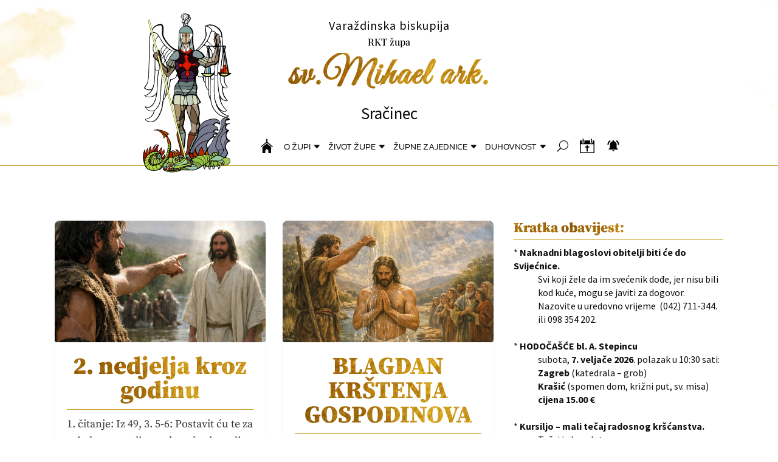

--- FILE ---
content_type: text/html; charset=UTF-8
request_url: https://www.zupa-sracinec.hr/tag/krist/
body_size: 61305
content:
<!DOCTYPE html>
<html lang="hr">
<head>
<meta charset="UTF-8" />
<meta http-equiv="X-UA-Compatible" content="IE=edge">
<link rel="pingback" href="https://www.zupa-sracinec.hr/xmlrpc.php" />
<script type="text/javascript">
document.documentElement.className = 'js';
</script>
<!----------------- General Metadata Added By DiviSocial Sharing Buttons Maker -----------------><link rel='canonical' href='https://www.zupa-sracinec.hr/ziva-voda/'/>
<meta property="article:published_time" content="2014-03-23T21:15:56+00:00"/> 
<meta property="article:modified_time" content="2014-04-05T19:44:11+00:00"/> 
<!----------------- Opengraph Metadata Added By Divi Social Sharing Buttons Maker ----------------->
<meta property="og:type" content="website"/> 
<meta property="og:locale" content="hr"/> 
<meta property="og:site_name" content="Župa sv. Mihaela ark."/> 
<meta property="og:url" content="https://www.zupa-sracinec.hr/ziva-voda/"/> 
<meta property="og:title" content="ŽIVA VODA"/> 
<meta property="og:description" content=""/> 
<meta property="og:image" content=""/> 
<meta property="og:image:type" content=""/> 
<!----------------- Twitter Metadata Added By Divi Social Sharing Buttons Maker ----------------->
<meta property="twitter:card" content="summary_large_image"/> 
<meta property="twitter:site" content="Župa sv. Mihaela ark."/> 
<meta property="twitter:creator" content="ŽIVA VODA"/> 
<meta property="twitter:type" content="website"/> 
<meta property="twitter:url" content="https://www.zupa-sracinec.hr/ziva-voda/"/> 
<meta property="twitter:title" content="ŽIVA VODA"/> 
<meta property="twitter:description" content=""/> 
<meta property="twitter:image" content=""/> <title>Krist Župa sv. Mihaela ark.</title>
<link rel="preconnect" href="https://fonts.gstatic.com" crossorigin /><meta name='robots' content='max-image-preview:large' />
<script type="text/javascript">
let jqueryParams=[],jQuery=function(r){return jqueryParams=[...jqueryParams,r],jQuery},$=function(r){return jqueryParams=[...jqueryParams,r],$};window.jQuery=jQuery,window.$=jQuery;let customHeadScripts=!1;jQuery.fn=jQuery.prototype={},$.fn=jQuery.prototype={},jQuery.noConflict=function(r){if(window.jQuery)return jQuery=window.jQuery,$=window.jQuery,customHeadScripts=!0,jQuery.noConflict},jQuery.ready=function(r){jqueryParams=[...jqueryParams,r]},$.ready=function(r){jqueryParams=[...jqueryParams,r]},jQuery.load=function(r){jqueryParams=[...jqueryParams,r]},$.load=function(r){jqueryParams=[...jqueryParams,r]},jQuery.fn.ready=function(r){jqueryParams=[...jqueryParams,r]},$.fn.ready=function(r){jqueryParams=[...jqueryParams,r]};</script><link rel="alternate" type="application/rss+xml" title="Župa sv. Mihaela ark. &raquo; Kanal" href="https://www.zupa-sracinec.hr/feed/" />
<link rel="alternate" type="application/rss+xml" title="Župa sv. Mihaela ark. &raquo; Kanal komentara" href="https://www.zupa-sracinec.hr/comments/feed/" />
<link rel="alternate" type="text/calendar" title="Župa sv. Mihaela ark. &raquo; iCal Feed" href="https://www.zupa-sracinec.hr/zupne-aktivnosti/?ical=1" />
<link rel="alternate" type="application/rss+xml" title="Župa sv. Mihaela ark. &raquo; Krist Kanal oznaka" href="https://www.zupa-sracinec.hr/tag/krist/feed/" />
<script type="text/javascript">
/* <![CDATA[ */
window._wpemojiSettings = {"baseUrl":"https:\/\/s.w.org\/images\/core\/emoji\/16.0.1\/72x72\/","ext":".png","svgUrl":"https:\/\/s.w.org\/images\/core\/emoji\/16.0.1\/svg\/","svgExt":".svg","source":{"concatemoji":"https:\/\/www.zupa-sracinec.hr\/wp-includes\/js\/wp-emoji-release.min.js?ver=6.8.3"}};
/*! This file is auto-generated */
!function(s,n){var o,i,e;function c(e){try{var t={supportTests:e,timestamp:(new Date).valueOf()};sessionStorage.setItem(o,JSON.stringify(t))}catch(e){}}function p(e,t,n){e.clearRect(0,0,e.canvas.width,e.canvas.height),e.fillText(t,0,0);var t=new Uint32Array(e.getImageData(0,0,e.canvas.width,e.canvas.height).data),a=(e.clearRect(0,0,e.canvas.width,e.canvas.height),e.fillText(n,0,0),new Uint32Array(e.getImageData(0,0,e.canvas.width,e.canvas.height).data));return t.every(function(e,t){return e===a[t]})}function u(e,t){e.clearRect(0,0,e.canvas.width,e.canvas.height),e.fillText(t,0,0);for(var n=e.getImageData(16,16,1,1),a=0;a<n.data.length;a++)if(0!==n.data[a])return!1;return!0}function f(e,t,n,a){switch(t){case"flag":return n(e,"\ud83c\udff3\ufe0f\u200d\u26a7\ufe0f","\ud83c\udff3\ufe0f\u200b\u26a7\ufe0f")?!1:!n(e,"\ud83c\udde8\ud83c\uddf6","\ud83c\udde8\u200b\ud83c\uddf6")&&!n(e,"\ud83c\udff4\udb40\udc67\udb40\udc62\udb40\udc65\udb40\udc6e\udb40\udc67\udb40\udc7f","\ud83c\udff4\u200b\udb40\udc67\u200b\udb40\udc62\u200b\udb40\udc65\u200b\udb40\udc6e\u200b\udb40\udc67\u200b\udb40\udc7f");case"emoji":return!a(e,"\ud83e\udedf")}return!1}function g(e,t,n,a){var r="undefined"!=typeof WorkerGlobalScope&&self instanceof WorkerGlobalScope?new OffscreenCanvas(300,150):s.createElement("canvas"),o=r.getContext("2d",{willReadFrequently:!0}),i=(o.textBaseline="top",o.font="600 32px Arial",{});return e.forEach(function(e){i[e]=t(o,e,n,a)}),i}function t(e){var t=s.createElement("script");t.src=e,t.defer=!0,s.head.appendChild(t)}"undefined"!=typeof Promise&&(o="wpEmojiSettingsSupports",i=["flag","emoji"],n.supports={everything:!0,everythingExceptFlag:!0},e=new Promise(function(e){s.addEventListener("DOMContentLoaded",e,{once:!0})}),new Promise(function(t){var n=function(){try{var e=JSON.parse(sessionStorage.getItem(o));if("object"==typeof e&&"number"==typeof e.timestamp&&(new Date).valueOf()<e.timestamp+604800&&"object"==typeof e.supportTests)return e.supportTests}catch(e){}return null}();if(!n){if("undefined"!=typeof Worker&&"undefined"!=typeof OffscreenCanvas&&"undefined"!=typeof URL&&URL.createObjectURL&&"undefined"!=typeof Blob)try{var e="postMessage("+g.toString()+"("+[JSON.stringify(i),f.toString(),p.toString(),u.toString()].join(",")+"));",a=new Blob([e],{type:"text/javascript"}),r=new Worker(URL.createObjectURL(a),{name:"wpTestEmojiSupports"});return void(r.onmessage=function(e){c(n=e.data),r.terminate(),t(n)})}catch(e){}c(n=g(i,f,p,u))}t(n)}).then(function(e){for(var t in e)n.supports[t]=e[t],n.supports.everything=n.supports.everything&&n.supports[t],"flag"!==t&&(n.supports.everythingExceptFlag=n.supports.everythingExceptFlag&&n.supports[t]);n.supports.everythingExceptFlag=n.supports.everythingExceptFlag&&!n.supports.flag,n.DOMReady=!1,n.readyCallback=function(){n.DOMReady=!0}}).then(function(){return e}).then(function(){var e;n.supports.everything||(n.readyCallback(),(e=n.source||{}).concatemoji?t(e.concatemoji):e.wpemoji&&e.twemoji&&(t(e.twemoji),t(e.wpemoji)))}))}((window,document),window._wpemojiSettings);
/* ]]> */
</script>
<meta content="Divi v.4.27.5" name="generator"/><style id='wp-emoji-styles-inline-css' type='text/css'>
img.wp-smiley, img.emoji {
display: inline !important;
border: none !important;
box-shadow: none !important;
height: 1em !important;
width: 1em !important;
margin: 0 0.07em !important;
vertical-align: -0.1em !important;
background: none !important;
padding: 0 !important;
}
</style>
<style id='wp-block-library-inline-css' type='text/css'>
:root{--wp-admin-theme-color:#007cba;--wp-admin-theme-color--rgb:0,124,186;--wp-admin-theme-color-darker-10:#006ba1;--wp-admin-theme-color-darker-10--rgb:0,107,161;--wp-admin-theme-color-darker-20:#005a87;--wp-admin-theme-color-darker-20--rgb:0,90,135;--wp-admin-border-width-focus:2px;--wp-block-synced-color:#7a00df;--wp-block-synced-color--rgb:122,0,223;--wp-bound-block-color:var(--wp-block-synced-color)}@media (min-resolution:192dpi){:root{--wp-admin-border-width-focus:1.5px}}.wp-element-button{cursor:pointer}:root{--wp--preset--font-size--normal:16px;--wp--preset--font-size--huge:42px}:root .has-very-light-gray-background-color{background-color:#eee}:root .has-very-dark-gray-background-color{background-color:#313131}:root .has-very-light-gray-color{color:#eee}:root .has-very-dark-gray-color{color:#313131}:root .has-vivid-green-cyan-to-vivid-cyan-blue-gradient-background{background:linear-gradient(135deg,#00d084,#0693e3)}:root .has-purple-crush-gradient-background{background:linear-gradient(135deg,#34e2e4,#4721fb 50%,#ab1dfe)}:root .has-hazy-dawn-gradient-background{background:linear-gradient(135deg,#faaca8,#dad0ec)}:root .has-subdued-olive-gradient-background{background:linear-gradient(135deg,#fafae1,#67a671)}:root .has-atomic-cream-gradient-background{background:linear-gradient(135deg,#fdd79a,#004a59)}:root .has-nightshade-gradient-background{background:linear-gradient(135deg,#330968,#31cdcf)}:root .has-midnight-gradient-background{background:linear-gradient(135deg,#020381,#2874fc)}.has-regular-font-size{font-size:1em}.has-larger-font-size{font-size:2.625em}.has-normal-font-size{font-size:var(--wp--preset--font-size--normal)}.has-huge-font-size{font-size:var(--wp--preset--font-size--huge)}.has-text-align-center{text-align:center}.has-text-align-left{text-align:left}.has-text-align-right{text-align:right}#end-resizable-editor-section{display:none}.aligncenter{clear:both}.items-justified-left{justify-content:flex-start}.items-justified-center{justify-content:center}.items-justified-right{justify-content:flex-end}.items-justified-space-between{justify-content:space-between}.screen-reader-text{border:0;clip-path:inset(50%);height:1px;margin:-1px;overflow:hidden;padding:0;position:absolute;width:1px;word-wrap:normal!important}.screen-reader-text:focus{background-color:#ddd;clip-path:none;color:#444;display:block;font-size:1em;height:auto;left:5px;line-height:normal;padding:15px 23px 14px;text-decoration:none;top:5px;width:auto;z-index:100000}html :where(.has-border-color){border-style:solid}html :where([style*=border-top-color]){border-top-style:solid}html :where([style*=border-right-color]){border-right-style:solid}html :where([style*=border-bottom-color]){border-bottom-style:solid}html :where([style*=border-left-color]){border-left-style:solid}html :where([style*=border-width]){border-style:solid}html :where([style*=border-top-width]){border-top-style:solid}html :where([style*=border-right-width]){border-right-style:solid}html :where([style*=border-bottom-width]){border-bottom-style:solid}html :where([style*=border-left-width]){border-left-style:solid}html :where(img[class*=wp-image-]){height:auto;max-width:100%}:where(figure){margin:0 0 1em}html :where(.is-position-sticky){--wp-admin--admin-bar--position-offset:var(--wp-admin--admin-bar--height,0px)}@media screen and (max-width:600px){html :where(.is-position-sticky){--wp-admin--admin-bar--position-offset:0px}}
</style>
<link rel='stylesheet' id='pac-da-hide-layout-vb-css' href='//www.zupa-sracinec.hr/wp-content/cache/wpfc-minified/l28mgglc/dkcdf.css' type='text/css' media='all' />
<link rel='stylesheet' id='pld-font-awesome-css' href='//www.zupa-sracinec.hr/wp-content/cache/wpfc-minified/dt056bx9/dkcdf.css' type='text/css' media='all' />
<link rel='stylesheet' id='pld-frontend-css' href='//www.zupa-sracinec.hr/wp-content/cache/wpfc-minified/8le2534v/dkcdf.css' type='text/css' media='all' />
<style id='divi-style-inline-inline-css' type='text/css'>
/*!
Theme Name: Divi
Theme URI: http://www.elegantthemes.com/gallery/divi/
Version: 4.27.5
Description: Smart. Flexible. Beautiful. Divi is the most powerful theme in our collection.
Author: Elegant Themes
Author URI: http://www.elegantthemes.com
License: GNU General Public License v2
License URI: http://www.gnu.org/licenses/gpl-2.0.html
*/
a,abbr,acronym,address,applet,b,big,blockquote,body,center,cite,code,dd,del,dfn,div,dl,dt,em,fieldset,font,form,h1,h2,h3,h4,h5,h6,html,i,iframe,img,ins,kbd,label,legend,li,object,ol,p,pre,q,s,samp,small,span,strike,strong,sub,sup,tt,u,ul,var{margin:0;padding:0;border:0;outline:0;font-size:100%;-ms-text-size-adjust:100%;-webkit-text-size-adjust:100%;vertical-align:baseline;background:transparent}body{line-height:1}ol,ul{list-style:none}blockquote,q{quotes:none}blockquote:after,blockquote:before,q:after,q:before{content:"";content:none}blockquote{margin:20px 0 30px;border-left:5px solid;padding-left:20px}:focus{outline:0}del{text-decoration:line-through}pre{overflow:auto;padding:10px}figure{margin:0}table{border-collapse:collapse;border-spacing:0}article,aside,footer,header,hgroup,nav,section{display:block}body{font-family:Open Sans,Arial,sans-serif;font-size:14px;color:#666;background-color:#fff;line-height:1.7em;font-weight:500;-webkit-font-smoothing:antialiased;-moz-osx-font-smoothing:grayscale}body.page-template-page-template-blank-php #page-container{padding-top:0!important}body.et_cover_background{background-size:cover!important;background-position:top!important;background-repeat:no-repeat!important;background-attachment:fixed}a{color:#2ea3f2}a,a:hover{text-decoration:none}p{padding-bottom:1em}p:not(.has-background):last-of-type{padding-bottom:0}p.et_normal_padding{padding-bottom:1em}strong{font-weight:700}cite,em,i{font-style:italic}code,pre{font-family:Courier New,monospace;margin-bottom:10px}ins{text-decoration:none}sub,sup{height:0;line-height:1;position:relative;vertical-align:baseline}sup{bottom:.8em}sub{top:.3em}dl{margin:0 0 1.5em}dl dt{font-weight:700}dd{margin-left:1.5em}blockquote p{padding-bottom:0}embed,iframe,object,video{max-width:100%}h1,h2,h3,h4,h5,h6{color:#333;padding-bottom:10px;line-height:1em;font-weight:500}h1 a,h2 a,h3 a,h4 a,h5 a,h6 a{color:inherit}h1{font-size:30px}h2{font-size:26px}h3{font-size:22px}h4{font-size:18px}h5{font-size:16px}h6{font-size:14px}input{-webkit-appearance:none}input[type=checkbox]{-webkit-appearance:checkbox}input[type=radio]{-webkit-appearance:radio}input.text,input.title,input[type=email],input[type=password],input[type=tel],input[type=text],select,textarea{background-color:#fff;border:1px solid #bbb;padding:2px;color:#4e4e4e}input.text:focus,input.title:focus,input[type=text]:focus,select:focus,textarea:focus{border-color:#2d3940;color:#3e3e3e}input.text,input.title,input[type=text],select,textarea{margin:0}textarea{padding:4px}button,input,select,textarea{font-family:inherit}img{max-width:100%;height:auto}.clear{clear:both}br.clear{margin:0;padding:0}.pagination{clear:both}#et_search_icon:hover,.et-social-icon a:hover,.et_password_protected_form .et_submit_button,.form-submit .et_pb_buttontton.alt.disabled,.nav-single a,.posted_in a{color:#2ea3f2}.et-search-form,blockquote{border-color:#2ea3f2}#main-content{background-color:#fff}.container{width:80%;max-width:1080px;margin:auto;position:relative}body:not(.et-tb) #main-content .container,body:not(.et-tb-has-header) #main-content .container{padding-top:58px}.et_full_width_page #main-content .container:before{display:none}.main_title{margin-bottom:20px}.et_password_protected_form .et_submit_button:hover,.form-submit .et_pb_button:hover{background:rgba(0,0,0,.05)}.et_button_icon_visible .et_pb_button{padding-right:2em;padding-left:.7em}.et_button_icon_visible .et_pb_button:after{opacity:1;margin-left:0}.et_button_left .et_pb_button:hover:after{left:.15em}.et_button_left .et_pb_button:after{margin-left:0;left:1em}.et_button_icon_visible.et_button_left .et_pb_button,.et_button_left .et_pb_button:hover,.et_button_left .et_pb_module .et_pb_button:hover{padding-left:2em;padding-right:.7em}.et_button_icon_visible.et_button_left .et_pb_button:after,.et_button_left .et_pb_button:hover:after{left:.15em}.et_password_protected_form .et_submit_button:hover,.form-submit .et_pb_button:hover{padding:.3em 1em}.et_button_no_icon .et_pb_button:after{display:none}.et_button_no_icon.et_button_icon_visible.et_button_left .et_pb_button,.et_button_no_icon.et_button_left .et_pb_button:hover,.et_button_no_icon .et_pb_button,.et_button_no_icon .et_pb_button:hover{padding:.3em 1em!important}.et_button_custom_icon .et_pb_button:after{line-height:1.7em}.et_button_custom_icon.et_button_icon_visible .et_pb_button:after,.et_button_custom_icon .et_pb_button:hover:after{margin-left:.3em}#left-area .post_format-post-format-gallery .wp-block-gallery:first-of-type{padding:0;margin-bottom:-16px}.entry-content table:not(.variations){border:1px solid #eee;margin:0 0 15px;text-align:left;width:100%}.entry-content thead th,.entry-content tr th{color:#555;font-weight:700;padding:9px 24px}.entry-content tr td{border-top:1px solid #eee;padding:6px 24px}#left-area ul,.entry-content ul,.et-l--body ul,.et-l--footer ul,.et-l--header ul{list-style-type:disc;padding:0 0 23px 1em;line-height:26px}#left-area ol,.entry-content ol,.et-l--body ol,.et-l--footer ol,.et-l--header ol{list-style-type:decimal;list-style-position:inside;padding:0 0 23px;line-height:26px}#left-area ul li ul,.entry-content ul li ol{padding:2px 0 2px 20px}#left-area ol li ul,.entry-content ol li ol,.et-l--body ol li ol,.et-l--footer ol li ol,.et-l--header ol li ol{padding:2px 0 2px 35px}#left-area ul.wp-block-gallery{display:-webkit-box;display:-ms-flexbox;display:flex;-ms-flex-wrap:wrap;flex-wrap:wrap;list-style-type:none;padding:0}#left-area ul.products{padding:0!important;line-height:1.7!important;list-style:none!important}.gallery-item a{display:block}.gallery-caption,.gallery-item a{width:90%}#wpadminbar{z-index:100001}#left-area .post-meta{font-size:14px;padding-bottom:15px}#left-area .post-meta a{text-decoration:none;color:#666}#left-area .et_featured_image{padding-bottom:7px}.single .post{padding-bottom:25px}body.single .et_audio_content{margin-bottom:-6px}.nav-single a{text-decoration:none;color:#2ea3f2;font-size:14px;font-weight:400}.nav-previous{float:left}.nav-next{float:right}.et_password_protected_form p input{background-color:#eee;border:none!important;width:100%!important;border-radius:0!important;font-size:14px;color:#999!important;padding:16px!important;-webkit-box-sizing:border-box;box-sizing:border-box}.et_password_protected_form label{display:none}.et_password_protected_form .et_submit_button{font-family:inherit;display:block;float:right;margin:8px auto 0;cursor:pointer}.post-password-required p.nocomments.container{max-width:100%}.post-password-required p.nocomments.container:before{display:none}.aligncenter,div.post .new-post .aligncenter{display:block;margin-left:auto;margin-right:auto}.wp-caption{border:1px solid #ddd;text-align:center;background-color:#f3f3f3;margin-bottom:10px;max-width:96%;padding:8px}.wp-caption.alignleft{margin:0 30px 20px 0}.wp-caption.alignright{margin:0 0 20px 30px}.wp-caption img{margin:0;padding:0;border:0}.wp-caption p.wp-caption-text{font-size:12px;padding:0 4px 5px;margin:0}.alignright{float:right}.alignleft{float:left}img.alignleft{display:inline;float:left;margin-right:15px}img.alignright{display:inline;float:right;margin-left:15px}.page.et_pb_pagebuilder_layout #main-content{background-color:transparent}body #main-content .et_builder_inner_content>h1,body #main-content .et_builder_inner_content>h2,body #main-content .et_builder_inner_content>h3,body #main-content .et_builder_inner_content>h4,body #main-content .et_builder_inner_content>h5,body #main-content .et_builder_inner_content>h6{line-height:1.4em}body #main-content .et_builder_inner_content>p{line-height:1.7em}.wp-block-pullquote{margin:20px 0 30px}.wp-block-pullquote.has-background blockquote{border-left:none}.wp-block-group.has-background{padding:1.5em 1.5em .5em}@media (min-width:981px){#left-area{width:79.125%;padding-bottom:23px}#main-content .container:before{content:"";position:absolute;top:0;height:100%;width:1px;background-color:#e2e2e2}.et_full_width_page #left-area,.et_no_sidebar #left-area{float:none;width:100%!important}.et_full_width_page #left-area{padding-bottom:0}.et_no_sidebar #main-content .container:before{display:none}}@media (max-width:980px){#page-container{padding-top:80px}.et-tb #page-container,.et-tb-has-header #page-container{padding-top:0!important}#left-area,#sidebar{width:100%!important}#main-content .container:before{display:none!important}.et_full_width_page .et_gallery_item:nth-child(4n+1){clear:none}}@media print{#page-container{padding-top:0!important}}#wp-admin-bar-et-use-visual-builder a:before{font-family:ETmodules!important;content:"\e625";font-size:30px!important;width:28px;margin-top:-3px;color:#974df3!important}#wp-admin-bar-et-use-visual-builder:hover a:before{color:#fff!important}#wp-admin-bar-et-use-visual-builder:hover a,#wp-admin-bar-et-use-visual-builder a:hover{transition:background-color .5s ease;-webkit-transition:background-color .5s ease;-moz-transition:background-color .5s ease;background-color:#7e3bd0!important;color:#fff!important}* html .clearfix,:first-child+html .clearfix{zoom:1}.iphone .et_pb_section_video_bg video::-webkit-media-controls-start-playback-button{display:none!important;-webkit-appearance:none}.et_mobile_device .et_pb_section_parallax .et_pb_parallax_css{background-attachment:scroll}.et-social-facebook a.icon:before{content:"\e093"}.et-social-twitter a.icon:before{content:"\e094"}.et-social-google-plus a.icon:before{content:"\e096"}.et-social-instagram a.icon:before{content:"\e09a"}.et-social-rss a.icon:before{content:"\e09e"}.ai1ec-single-event:after{content:" ";display:table;clear:both}.evcal_event_details .evcal_evdata_cell .eventon_details_shading_bot.eventon_details_shading_bot{z-index:3}.wp-block-divi-layout{margin-bottom:1em}*{-webkit-box-sizing:border-box;box-sizing:border-box}#et-info-email:before,#et-info-phone:before,#et_search_icon:before,.comment-reply-link:after,.et-cart-info span:before,.et-pb-arrow-next:before,.et-pb-arrow-prev:before,.et-social-icon a:before,.et_audio_container .mejs-playpause-button button:before,.et_audio_container .mejs-volume-button button:before,.et_overlay:before,.et_password_protected_form .et_submit_button:after,.et_pb_button:after,.et_pb_contact_reset:after,.et_pb_contact_submit:after,.et_pb_font_icon:before,.et_pb_newsletter_button:after,.et_pb_pricing_table_button:after,.et_pb_promo_button:after,.et_pb_testimonial:before,.et_pb_toggle_title:before,.form-submit .et_pb_button:after,.mobile_menu_bar:before,a.et_pb_more_button:after{font-family:ETmodules!important;speak:none;font-style:normal;font-weight:400;-webkit-font-feature-settings:normal;font-feature-settings:normal;font-variant:normal;text-transform:none;line-height:1;-webkit-font-smoothing:antialiased;-moz-osx-font-smoothing:grayscale;text-shadow:0 0;direction:ltr}.et-pb-icon,.et_pb_custom_button_icon.et_pb_button:after,.et_pb_login .et_pb_custom_button_icon.et_pb_button:after,.et_pb_woo_custom_button_icon .button.et_pb_custom_button_icon.et_pb_button:after,.et_pb_woo_custom_button_icon .button.et_pb_custom_button_icon.et_pb_button:hover:after{content:attr(data-icon)}.et-pb-icon{font-family:ETmodules;speak:none;font-weight:400;-webkit-font-feature-settings:normal;font-feature-settings:normal;font-variant:normal;text-transform:none;line-height:1;-webkit-font-smoothing:antialiased;font-size:96px;font-style:normal;display:inline-block;-webkit-box-sizing:border-box;box-sizing:border-box;direction:ltr}#et-ajax-saving{display:none;-webkit-transition:background .3s,-webkit-box-shadow .3s;transition:background .3s,-webkit-box-shadow .3s;transition:background .3s,box-shadow .3s;transition:background .3s,box-shadow .3s,-webkit-box-shadow .3s;-webkit-box-shadow:rgba(0,139,219,.247059) 0 0 60px;box-shadow:0 0 60px rgba(0,139,219,.247059);position:fixed;top:50%;left:50%;width:50px;height:50px;background:#fff;border-radius:50px;margin:-25px 0 0 -25px;z-index:999999;text-align:center}#et-ajax-saving img{margin:9px}.et-safe-mode-indicator,.et-safe-mode-indicator:focus,.et-safe-mode-indicator:hover{-webkit-box-shadow:0 5px 10px rgba(41,196,169,.15);box-shadow:0 5px 10px rgba(41,196,169,.15);background:#29c4a9;color:#fff;font-size:14px;font-weight:600;padding:12px;line-height:16px;border-radius:3px;position:fixed;bottom:30px;right:30px;z-index:999999;text-decoration:none;font-family:Open Sans,sans-serif;-webkit-font-smoothing:antialiased;-moz-osx-font-smoothing:grayscale}.et_pb_button{font-size:20px;font-weight:500;padding:.3em 1em;line-height:1.7em!important;background-color:transparent;background-size:cover;background-position:50%;background-repeat:no-repeat;border:2px solid;border-radius:3px;-webkit-transition-duration:.2s;transition-duration:.2s;-webkit-transition-property:all!important;transition-property:all!important}.et_pb_button,.et_pb_button_inner{position:relative}.et_pb_button:hover,.et_pb_module .et_pb_button:hover{border:2px solid transparent;padding:.3em 2em .3em .7em}.et_pb_button:hover{background-color:hsla(0,0%,100%,.2)}.et_pb_bg_layout_light.et_pb_button:hover,.et_pb_bg_layout_light .et_pb_button:hover{background-color:rgba(0,0,0,.05)}.et_pb_button:after,.et_pb_button:before{font-size:32px;line-height:1em;content:"\35";opacity:0;position:absolute;margin-left:-1em;-webkit-transition:all .2s;transition:all .2s;text-transform:none;-webkit-font-feature-settings:"kern" off;font-feature-settings:"kern" off;font-variant:none;font-style:normal;font-weight:400;text-shadow:none}.et_pb_button.et_hover_enabled:hover:after,.et_pb_button.et_pb_hovered:hover:after{-webkit-transition:none!important;transition:none!important}.et_pb_button:before{display:none}.et_pb_button:hover:after{opacity:1;margin-left:0}.et_pb_column_1_3 h1,.et_pb_column_1_4 h1,.et_pb_column_1_5 h1,.et_pb_column_1_6 h1,.et_pb_column_2_5 h1{font-size:26px}.et_pb_column_1_3 h2,.et_pb_column_1_4 h2,.et_pb_column_1_5 h2,.et_pb_column_1_6 h2,.et_pb_column_2_5 h2{font-size:23px}.et_pb_column_1_3 h3,.et_pb_column_1_4 h3,.et_pb_column_1_5 h3,.et_pb_column_1_6 h3,.et_pb_column_2_5 h3{font-size:20px}.et_pb_column_1_3 h4,.et_pb_column_1_4 h4,.et_pb_column_1_5 h4,.et_pb_column_1_6 h4,.et_pb_column_2_5 h4{font-size:18px}.et_pb_column_1_3 h5,.et_pb_column_1_4 h5,.et_pb_column_1_5 h5,.et_pb_column_1_6 h5,.et_pb_column_2_5 h5{font-size:16px}.et_pb_column_1_3 h6,.et_pb_column_1_4 h6,.et_pb_column_1_5 h6,.et_pb_column_1_6 h6,.et_pb_column_2_5 h6{font-size:15px}.et_pb_bg_layout_dark,.et_pb_bg_layout_dark h1,.et_pb_bg_layout_dark h2,.et_pb_bg_layout_dark h3,.et_pb_bg_layout_dark h4,.et_pb_bg_layout_dark h5,.et_pb_bg_layout_dark h6{color:#fff!important}.et_pb_module.et_pb_text_align_left{text-align:left}.et_pb_module.et_pb_text_align_center{text-align:center}.et_pb_module.et_pb_text_align_right{text-align:right}.et_pb_module.et_pb_text_align_justified{text-align:justify}.clearfix:after{visibility:hidden;display:block;font-size:0;content:" ";clear:both;height:0}.et_pb_bg_layout_light .et_pb_more_button{color:#2ea3f2}.et_builder_inner_content{position:relative;z-index:1}header .et_builder_inner_content{z-index:2}.et_pb_css_mix_blend_mode_passthrough{mix-blend-mode:unset!important}.et_pb_image_container{margin:-20px -20px 29px}.et_pb_module_inner{position:relative}.et_hover_enabled_preview{z-index:2}.et_hover_enabled:hover{position:relative;z-index:2}.et_pb_all_tabs,.et_pb_module,.et_pb_posts_nav a,.et_pb_tab,.et_pb_with_background{position:relative;background-size:cover;background-position:50%;background-repeat:no-repeat}.et_pb_background_mask,.et_pb_background_pattern{bottom:0;left:0;position:absolute;right:0;top:0}.et_pb_background_mask{background-size:calc(100% + 2px) calc(100% + 2px);background-repeat:no-repeat;background-position:50%;overflow:hidden}.et_pb_background_pattern{background-position:0 0;background-repeat:repeat}.et_pb_with_border{position:relative;border:0 solid #333}.post-password-required .et_pb_row{padding:0;width:100%}.post-password-required .et_password_protected_form{min-height:0}body.et_pb_pagebuilder_layout.et_pb_show_title .post-password-required .et_password_protected_form h1,body:not(.et_pb_pagebuilder_layout) .post-password-required .et_password_protected_form h1{display:none}.et_pb_no_bg{padding:0!important}.et_overlay.et_pb_inline_icon:before,.et_pb_inline_icon:before{content:attr(data-icon)}.et_pb_more_button{color:inherit;text-shadow:none;text-decoration:none;display:inline-block;margin-top:20px}.et_parallax_bg_wrap{overflow:hidden;position:absolute;top:0;right:0;bottom:0;left:0}.et_parallax_bg{background-repeat:no-repeat;background-position:top;background-size:cover;position:absolute;bottom:0;left:0;width:100%;height:100%;display:block}.et_parallax_bg.et_parallax_bg__hover,.et_parallax_bg.et_parallax_bg_phone,.et_parallax_bg.et_parallax_bg_tablet,.et_parallax_gradient.et_parallax_gradient__hover,.et_parallax_gradient.et_parallax_gradient_phone,.et_parallax_gradient.et_parallax_gradient_tablet,.et_pb_section_parallax_hover:hover .et_parallax_bg:not(.et_parallax_bg__hover),.et_pb_section_parallax_hover:hover .et_parallax_gradient:not(.et_parallax_gradient__hover){display:none}.et_pb_section_parallax_hover:hover .et_parallax_bg.et_parallax_bg__hover,.et_pb_section_parallax_hover:hover .et_parallax_gradient.et_parallax_gradient__hover{display:block}.et_parallax_gradient{bottom:0;display:block;left:0;position:absolute;right:0;top:0}.et_pb_module.et_pb_section_parallax,.et_pb_posts_nav a.et_pb_section_parallax,.et_pb_tab.et_pb_section_parallax{position:relative}.et_pb_section_parallax .et_pb_parallax_css,.et_pb_slides .et_parallax_bg.et_pb_parallax_css{background-attachment:fixed}body.et-bfb .et_pb_section_parallax .et_pb_parallax_css,body.et-bfb .et_pb_slides .et_parallax_bg.et_pb_parallax_css{background-attachment:scroll;bottom:auto}.et_pb_section_parallax.et_pb_column .et_pb_module,.et_pb_section_parallax.et_pb_row .et_pb_column,.et_pb_section_parallax.et_pb_row .et_pb_module{z-index:9;position:relative}.et_pb_more_button:hover:after{opacity:1;margin-left:0}.et_pb_preload .et_pb_section_video_bg,.et_pb_preload>div{visibility:hidden}.et_pb_preload,.et_pb_section.et_pb_section_video.et_pb_preload{position:relative;background:#464646!important}.et_pb_preload:before{content:"";position:absolute;top:50%;left:50%;background:url(https://www.zupa-sracinec.hr/wp-content/themes/Divi/includes/builder/styles/images/preloader.gif) no-repeat;border-radius:32px;width:32px;height:32px;margin:-16px 0 0 -16px}.box-shadow-overlay{position:absolute;top:0;left:0;width:100%;height:100%;z-index:10;pointer-events:none}.et_pb_section>.box-shadow-overlay~.et_pb_row{z-index:11}body.safari .section_has_divider{will-change:transform}.et_pb_row>.box-shadow-overlay{z-index:8}.has-box-shadow-overlay{position:relative}.et_clickable{cursor:pointer}.screen-reader-text{border:0;clip:rect(1px,1px,1px,1px);-webkit-clip-path:inset(50%);clip-path:inset(50%);height:1px;margin:-1px;overflow:hidden;padding:0;position:absolute!important;width:1px;word-wrap:normal!important}.et_multi_view_hidden,.et_multi_view_hidden_image{display:none!important}@keyframes multi-view-image-fade{0%{opacity:0}10%{opacity:.1}20%{opacity:.2}30%{opacity:.3}40%{opacity:.4}50%{opacity:.5}60%{opacity:.6}70%{opacity:.7}80%{opacity:.8}90%{opacity:.9}to{opacity:1}}.et_multi_view_image__loading{visibility:hidden}.et_multi_view_image__loaded{-webkit-animation:multi-view-image-fade .5s;animation:multi-view-image-fade .5s}#et-pb-motion-effects-offset-tracker{visibility:hidden!important;opacity:0;position:absolute;top:0;left:0}.et-pb-before-scroll-animation{opacity:0}header.et-l.et-l--header:after{clear:both;display:block;content:""}.et_pb_module{-webkit-animation-timing-function:linear;animation-timing-function:linear;-webkit-animation-duration:.2s;animation-duration:.2s}@-webkit-keyframes fadeBottom{0%{opacity:0;-webkit-transform:translateY(10%);transform:translateY(10%)}to{opacity:1;-webkit-transform:translateY(0);transform:translateY(0)}}@keyframes fadeBottom{0%{opacity:0;-webkit-transform:translateY(10%);transform:translateY(10%)}to{opacity:1;-webkit-transform:translateY(0);transform:translateY(0)}}@-webkit-keyframes fadeLeft{0%{opacity:0;-webkit-transform:translateX(-10%);transform:translateX(-10%)}to{opacity:1;-webkit-transform:translateX(0);transform:translateX(0)}}@keyframes fadeLeft{0%{opacity:0;-webkit-transform:translateX(-10%);transform:translateX(-10%)}to{opacity:1;-webkit-transform:translateX(0);transform:translateX(0)}}@-webkit-keyframes fadeRight{0%{opacity:0;-webkit-transform:translateX(10%);transform:translateX(10%)}to{opacity:1;-webkit-transform:translateX(0);transform:translateX(0)}}@keyframes fadeRight{0%{opacity:0;-webkit-transform:translateX(10%);transform:translateX(10%)}to{opacity:1;-webkit-transform:translateX(0);transform:translateX(0)}}@-webkit-keyframes fadeTop{0%{opacity:0;-webkit-transform:translateY(-10%);transform:translateY(-10%)}to{opacity:1;-webkit-transform:translateX(0);transform:translateX(0)}}@keyframes fadeTop{0%{opacity:0;-webkit-transform:translateY(-10%);transform:translateY(-10%)}to{opacity:1;-webkit-transform:translateX(0);transform:translateX(0)}}@-webkit-keyframes fadeIn{0%{opacity:0}to{opacity:1}}@keyframes fadeIn{0%{opacity:0}to{opacity:1}}.et-waypoint:not(.et_pb_counters){opacity:0}@media (min-width:981px){.et_pb_section.et_section_specialty div.et_pb_row .et_pb_column .et_pb_column .et_pb_module.et-last-child,.et_pb_section.et_section_specialty div.et_pb_row .et_pb_column .et_pb_column .et_pb_module:last-child,.et_pb_section.et_section_specialty div.et_pb_row .et_pb_column .et_pb_row_inner .et_pb_column .et_pb_module.et-last-child,.et_pb_section.et_section_specialty div.et_pb_row .et_pb_column .et_pb_row_inner .et_pb_column .et_pb_module:last-child,.et_pb_section div.et_pb_row .et_pb_column .et_pb_module.et-last-child,.et_pb_section div.et_pb_row .et_pb_column .et_pb_module:last-child{margin-bottom:0}}@media (max-width:980px){.et_overlay.et_pb_inline_icon_tablet:before,.et_pb_inline_icon_tablet:before{content:attr(data-icon-tablet)}.et_parallax_bg.et_parallax_bg_tablet_exist,.et_parallax_gradient.et_parallax_gradient_tablet_exist{display:none}.et_parallax_bg.et_parallax_bg_tablet,.et_parallax_gradient.et_parallax_gradient_tablet{display:block}.et_pb_column .et_pb_module{margin-bottom:30px}.et_pb_row .et_pb_column .et_pb_module.et-last-child,.et_pb_row .et_pb_column .et_pb_module:last-child,.et_section_specialty .et_pb_row .et_pb_column .et_pb_module.et-last-child,.et_section_specialty .et_pb_row .et_pb_column .et_pb_module:last-child{margin-bottom:0}.et_pb_more_button{display:inline-block!important}.et_pb_bg_layout_light_tablet.et_pb_button,.et_pb_bg_layout_light_tablet.et_pb_module.et_pb_button,.et_pb_bg_layout_light_tablet .et_pb_more_button{color:#2ea3f2}.et_pb_bg_layout_light_tablet .et_pb_forgot_password a{color:#666}.et_pb_bg_layout_light_tablet h1,.et_pb_bg_layout_light_tablet h2,.et_pb_bg_layout_light_tablet h3,.et_pb_bg_layout_light_tablet h4,.et_pb_bg_layout_light_tablet h5,.et_pb_bg_layout_light_tablet h6{color:#333!important}.et_pb_module .et_pb_bg_layout_light_tablet.et_pb_button{color:#2ea3f2!important}.et_pb_bg_layout_light_tablet{color:#666!important}.et_pb_bg_layout_dark_tablet,.et_pb_bg_layout_dark_tablet h1,.et_pb_bg_layout_dark_tablet h2,.et_pb_bg_layout_dark_tablet h3,.et_pb_bg_layout_dark_tablet h4,.et_pb_bg_layout_dark_tablet h5,.et_pb_bg_layout_dark_tablet h6{color:#fff!important}.et_pb_bg_layout_dark_tablet.et_pb_button,.et_pb_bg_layout_dark_tablet.et_pb_module.et_pb_button,.et_pb_bg_layout_dark_tablet .et_pb_more_button{color:inherit}.et_pb_bg_layout_dark_tablet .et_pb_forgot_password a{color:#fff}.et_pb_module.et_pb_text_align_left-tablet{text-align:left}.et_pb_module.et_pb_text_align_center-tablet{text-align:center}.et_pb_module.et_pb_text_align_right-tablet{text-align:right}.et_pb_module.et_pb_text_align_justified-tablet{text-align:justify}}@media (max-width:767px){.et_pb_more_button{display:inline-block!important}.et_overlay.et_pb_inline_icon_phone:before,.et_pb_inline_icon_phone:before{content:attr(data-icon-phone)}.et_parallax_bg.et_parallax_bg_phone_exist,.et_parallax_gradient.et_parallax_gradient_phone_exist{display:none}.et_parallax_bg.et_parallax_bg_phone,.et_parallax_gradient.et_parallax_gradient_phone{display:block}.et-hide-mobile{display:none!important}.et_pb_bg_layout_light_phone.et_pb_button,.et_pb_bg_layout_light_phone.et_pb_module.et_pb_button,.et_pb_bg_layout_light_phone .et_pb_more_button{color:#2ea3f2}.et_pb_bg_layout_light_phone .et_pb_forgot_password a{color:#666}.et_pb_bg_layout_light_phone h1,.et_pb_bg_layout_light_phone h2,.et_pb_bg_layout_light_phone h3,.et_pb_bg_layout_light_phone h4,.et_pb_bg_layout_light_phone h5,.et_pb_bg_layout_light_phone h6{color:#333!important}.et_pb_module .et_pb_bg_layout_light_phone.et_pb_button{color:#2ea3f2!important}.et_pb_bg_layout_light_phone{color:#666!important}.et_pb_bg_layout_dark_phone,.et_pb_bg_layout_dark_phone h1,.et_pb_bg_layout_dark_phone h2,.et_pb_bg_layout_dark_phone h3,.et_pb_bg_layout_dark_phone h4,.et_pb_bg_layout_dark_phone h5,.et_pb_bg_layout_dark_phone h6{color:#fff!important}.et_pb_bg_layout_dark_phone.et_pb_button,.et_pb_bg_layout_dark_phone.et_pb_module.et_pb_button,.et_pb_bg_layout_dark_phone .et_pb_more_button{color:inherit}.et_pb_module .et_pb_bg_layout_dark_phone.et_pb_button{color:#fff!important}.et_pb_bg_layout_dark_phone .et_pb_forgot_password a{color:#fff}.et_pb_module.et_pb_text_align_left-phone{text-align:left}.et_pb_module.et_pb_text_align_center-phone{text-align:center}.et_pb_module.et_pb_text_align_right-phone{text-align:right}.et_pb_module.et_pb_text_align_justified-phone{text-align:justify}}@media (max-width:479px){a.et_pb_more_button{display:block}}@media (min-width:768px) and (max-width:980px){[data-et-multi-view-load-tablet-hidden=true]:not(.et_multi_view_swapped){display:none!important}}@media (max-width:767px){[data-et-multi-view-load-phone-hidden=true]:not(.et_multi_view_swapped){display:none!important}}.et_pb_menu.et_pb_menu--style-inline_centered_logo .et_pb_menu__menu nav ul{-webkit-box-pack:center;-ms-flex-pack:center;justify-content:center}@-webkit-keyframes multi-view-image-fade{0%{-webkit-transform:scale(1);transform:scale(1);opacity:1}50%{-webkit-transform:scale(1.01);transform:scale(1.01);opacity:1}to{-webkit-transform:scale(1);transform:scale(1);opacity:1}}
</style>
<style id='divi-dynamic-critical-inline-css' type='text/css'>
@font-face{font-family:ETmodules;font-display:block;src:url(//www.zupa-sracinec.hr/wp-content/themes/Divi/core/admin/fonts/modules/all/modules.eot);src:url(//www.zupa-sracinec.hr/wp-content/themes/Divi/core/admin/fonts/modules/all/modules.eot?#iefix) format("embedded-opentype"),url(//www.zupa-sracinec.hr/wp-content/themes/Divi/core/admin/fonts/modules/all/modules.woff) format("woff"),url(//www.zupa-sracinec.hr/wp-content/themes/Divi/core/admin/fonts/modules/all/modules.ttf) format("truetype"),url(//www.zupa-sracinec.hr/wp-content/themes/Divi/core/admin/fonts/modules/all/modules.svg#ETmodules) format("svg");font-weight:400;font-style:normal}
@font-face{font-family:FontAwesome;font-style:normal;font-weight:400;font-display:block;src:url(//www.zupa-sracinec.hr/wp-content/themes/Divi/core/admin/fonts/fontawesome/fa-regular-400.eot);src:url(//www.zupa-sracinec.hr/wp-content/themes/Divi/core/admin/fonts/fontawesome/fa-regular-400.eot?#iefix) format("embedded-opentype"),url(//www.zupa-sracinec.hr/wp-content/themes/Divi/core/admin/fonts/fontawesome/fa-regular-400.woff2) format("woff2"),url(//www.zupa-sracinec.hr/wp-content/themes/Divi/core/admin/fonts/fontawesome/fa-regular-400.woff) format("woff"),url(//www.zupa-sracinec.hr/wp-content/themes/Divi/core/admin/fonts/fontawesome/fa-regular-400.ttf) format("truetype"),url(//www.zupa-sracinec.hr/wp-content/themes/Divi/core/admin/fonts/fontawesome/fa-regular-400.svg#fontawesome) format("svg")}@font-face{font-family:FontAwesome;font-style:normal;font-weight:900;font-display:block;src:url(//www.zupa-sracinec.hr/wp-content/themes/Divi/core/admin/fonts/fontawesome/fa-solid-900.eot);src:url(//www.zupa-sracinec.hr/wp-content/themes/Divi/core/admin/fonts/fontawesome/fa-solid-900.eot?#iefix) format("embedded-opentype"),url(//www.zupa-sracinec.hr/wp-content/themes/Divi/core/admin/fonts/fontawesome/fa-solid-900.woff2) format("woff2"),url(//www.zupa-sracinec.hr/wp-content/themes/Divi/core/admin/fonts/fontawesome/fa-solid-900.woff) format("woff"),url(//www.zupa-sracinec.hr/wp-content/themes/Divi/core/admin/fonts/fontawesome/fa-solid-900.ttf) format("truetype"),url(//www.zupa-sracinec.hr/wp-content/themes/Divi/core/admin/fonts/fontawesome/fa-solid-900.svg#fontawesome) format("svg")}@font-face{font-family:FontAwesome;font-style:normal;font-weight:400;font-display:block;src:url(//www.zupa-sracinec.hr/wp-content/themes/Divi/core/admin/fonts/fontawesome/fa-brands-400.eot);src:url(//www.zupa-sracinec.hr/wp-content/themes/Divi/core/admin/fonts/fontawesome/fa-brands-400.eot?#iefix) format("embedded-opentype"),url(//www.zupa-sracinec.hr/wp-content/themes/Divi/core/admin/fonts/fontawesome/fa-brands-400.woff2) format("woff2"),url(//www.zupa-sracinec.hr/wp-content/themes/Divi/core/admin/fonts/fontawesome/fa-brands-400.woff) format("woff"),url(//www.zupa-sracinec.hr/wp-content/themes/Divi/core/admin/fonts/fontawesome/fa-brands-400.ttf) format("truetype"),url(//www.zupa-sracinec.hr/wp-content/themes/Divi/core/admin/fonts/fontawesome/fa-brands-400.svg#fontawesome) format("svg")}
.et_audio_content,.et_link_content,.et_quote_content{background-color:#2ea3f2}.et_pb_post .et-pb-controllers a{margin-bottom:10px}.format-gallery .et-pb-controllers{bottom:0}.et_pb_blog_grid .et_audio_content{margin-bottom:19px}.et_pb_row .et_pb_blog_grid .et_pb_post .et_pb_slide{min-height:180px}.et_audio_content .wp-block-audio{margin:0;padding:0}.et_audio_content h2{line-height:44px}.et_pb_column_1_2 .et_audio_content h2,.et_pb_column_1_3 .et_audio_content h2,.et_pb_column_1_4 .et_audio_content h2,.et_pb_column_1_5 .et_audio_content h2,.et_pb_column_1_6 .et_audio_content h2,.et_pb_column_2_5 .et_audio_content h2,.et_pb_column_3_5 .et_audio_content h2,.et_pb_column_3_8 .et_audio_content h2{margin-bottom:9px;margin-top:0}.et_pb_column_1_2 .et_audio_content,.et_pb_column_3_5 .et_audio_content{padding:35px 40px}.et_pb_column_1_2 .et_audio_content h2,.et_pb_column_3_5 .et_audio_content h2{line-height:32px}.et_pb_column_1_3 .et_audio_content,.et_pb_column_1_4 .et_audio_content,.et_pb_column_1_5 .et_audio_content,.et_pb_column_1_6 .et_audio_content,.et_pb_column_2_5 .et_audio_content,.et_pb_column_3_8 .et_audio_content{padding:35px 20px}.et_pb_column_1_3 .et_audio_content h2,.et_pb_column_1_4 .et_audio_content h2,.et_pb_column_1_5 .et_audio_content h2,.et_pb_column_1_6 .et_audio_content h2,.et_pb_column_2_5 .et_audio_content h2,.et_pb_column_3_8 .et_audio_content h2{font-size:18px;line-height:26px}article.et_pb_has_overlay .et_pb_blog_image_container{position:relative}.et_pb_post>.et_main_video_container{position:relative;margin-bottom:30px}.et_pb_post .et_pb_video_overlay .et_pb_video_play{color:#fff}.et_pb_post .et_pb_video_overlay_hover:hover{background:rgba(0,0,0,.6)}.et_audio_content,.et_link_content,.et_quote_content{text-align:center;word-wrap:break-word;position:relative;padding:50px 60px}.et_audio_content h2,.et_link_content a.et_link_main_url,.et_link_content h2,.et_quote_content blockquote cite,.et_quote_content blockquote p{color:#fff!important}.et_quote_main_link{position:absolute;text-indent:-9999px;width:100%;height:100%;display:block;top:0;left:0}.et_quote_content blockquote{padding:0;margin:0;border:none}.et_audio_content h2,.et_link_content h2,.et_quote_content blockquote p{margin-top:0}.et_audio_content h2{margin-bottom:20px}.et_audio_content h2,.et_link_content h2,.et_quote_content blockquote p{line-height:44px}.et_link_content a.et_link_main_url,.et_quote_content blockquote cite{font-size:18px;font-weight:200}.et_quote_content blockquote cite{font-style:normal}.et_pb_column_2_3 .et_quote_content{padding:50px 42px 45px}.et_pb_column_2_3 .et_audio_content,.et_pb_column_2_3 .et_link_content{padding:40px 40px 45px}.et_pb_column_1_2 .et_audio_content,.et_pb_column_1_2 .et_link_content,.et_pb_column_1_2 .et_quote_content,.et_pb_column_3_5 .et_audio_content,.et_pb_column_3_5 .et_link_content,.et_pb_column_3_5 .et_quote_content{padding:35px 40px}.et_pb_column_1_2 .et_quote_content blockquote p,.et_pb_column_3_5 .et_quote_content blockquote p{font-size:26px;line-height:32px}.et_pb_column_1_2 .et_audio_content h2,.et_pb_column_1_2 .et_link_content h2,.et_pb_column_3_5 .et_audio_content h2,.et_pb_column_3_5 .et_link_content h2{line-height:32px}.et_pb_column_1_2 .et_link_content a.et_link_main_url,.et_pb_column_1_2 .et_quote_content blockquote cite,.et_pb_column_3_5 .et_link_content a.et_link_main_url,.et_pb_column_3_5 .et_quote_content blockquote cite{font-size:14px}.et_pb_column_1_3 .et_quote_content,.et_pb_column_1_4 .et_quote_content,.et_pb_column_1_5 .et_quote_content,.et_pb_column_1_6 .et_quote_content,.et_pb_column_2_5 .et_quote_content,.et_pb_column_3_8 .et_quote_content{padding:35px 30px 32px}.et_pb_column_1_3 .et_audio_content,.et_pb_column_1_3 .et_link_content,.et_pb_column_1_4 .et_audio_content,.et_pb_column_1_4 .et_link_content,.et_pb_column_1_5 .et_audio_content,.et_pb_column_1_5 .et_link_content,.et_pb_column_1_6 .et_audio_content,.et_pb_column_1_6 .et_link_content,.et_pb_column_2_5 .et_audio_content,.et_pb_column_2_5 .et_link_content,.et_pb_column_3_8 .et_audio_content,.et_pb_column_3_8 .et_link_content{padding:35px 20px}.et_pb_column_1_3 .et_audio_content h2,.et_pb_column_1_3 .et_link_content h2,.et_pb_column_1_3 .et_quote_content blockquote p,.et_pb_column_1_4 .et_audio_content h2,.et_pb_column_1_4 .et_link_content h2,.et_pb_column_1_4 .et_quote_content blockquote p,.et_pb_column_1_5 .et_audio_content h2,.et_pb_column_1_5 .et_link_content h2,.et_pb_column_1_5 .et_quote_content blockquote p,.et_pb_column_1_6 .et_audio_content h2,.et_pb_column_1_6 .et_link_content h2,.et_pb_column_1_6 .et_quote_content blockquote p,.et_pb_column_2_5 .et_audio_content h2,.et_pb_column_2_5 .et_link_content h2,.et_pb_column_2_5 .et_quote_content blockquote p,.et_pb_column_3_8 .et_audio_content h2,.et_pb_column_3_8 .et_link_content h2,.et_pb_column_3_8 .et_quote_content blockquote p{font-size:18px;line-height:26px}.et_pb_column_1_3 .et_link_content a.et_link_main_url,.et_pb_column_1_3 .et_quote_content blockquote cite,.et_pb_column_1_4 .et_link_content a.et_link_main_url,.et_pb_column_1_4 .et_quote_content blockquote cite,.et_pb_column_1_5 .et_link_content a.et_link_main_url,.et_pb_column_1_5 .et_quote_content blockquote cite,.et_pb_column_1_6 .et_link_content a.et_link_main_url,.et_pb_column_1_6 .et_quote_content blockquote cite,.et_pb_column_2_5 .et_link_content a.et_link_main_url,.et_pb_column_2_5 .et_quote_content blockquote cite,.et_pb_column_3_8 .et_link_content a.et_link_main_url,.et_pb_column_3_8 .et_quote_content blockquote cite{font-size:14px}.et_pb_post .et_pb_gallery_post_type .et_pb_slide{min-height:500px;background-size:cover!important;background-position:top}.format-gallery .et_pb_slider.gallery-not-found .et_pb_slide{-webkit-box-shadow:inset 0 0 10px rgba(0,0,0,.1);box-shadow:inset 0 0 10px rgba(0,0,0,.1)}.format-gallery .et_pb_slider:hover .et-pb-arrow-prev{left:0}.format-gallery .et_pb_slider:hover .et-pb-arrow-next{right:0}.et_pb_post>.et_pb_slider{margin-bottom:30px}.et_pb_column_3_4 .et_pb_post .et_pb_slide{min-height:442px}.et_pb_column_2_3 .et_pb_post .et_pb_slide{min-height:390px}.et_pb_column_1_2 .et_pb_post .et_pb_slide,.et_pb_column_3_5 .et_pb_post .et_pb_slide{min-height:284px}.et_pb_column_1_3 .et_pb_post .et_pb_slide,.et_pb_column_2_5 .et_pb_post .et_pb_slide,.et_pb_column_3_8 .et_pb_post .et_pb_slide{min-height:180px}.et_pb_column_1_4 .et_pb_post .et_pb_slide,.et_pb_column_1_5 .et_pb_post .et_pb_slide,.et_pb_column_1_6 .et_pb_post .et_pb_slide{min-height:125px}.et_pb_portfolio.et_pb_section_parallax .pagination,.et_pb_portfolio.et_pb_section_video .pagination,.et_pb_portfolio_grid.et_pb_section_parallax .pagination,.et_pb_portfolio_grid.et_pb_section_video .pagination{position:relative}.et_pb_bg_layout_light .et_pb_post .post-meta,.et_pb_bg_layout_light .et_pb_post .post-meta a,.et_pb_bg_layout_light .et_pb_post p{color:#666}.et_pb_bg_layout_dark .et_pb_post .post-meta,.et_pb_bg_layout_dark .et_pb_post .post-meta a,.et_pb_bg_layout_dark .et_pb_post p{color:inherit}.et_pb_text_color_dark .et_audio_content h2,.et_pb_text_color_dark .et_link_content a.et_link_main_url,.et_pb_text_color_dark .et_link_content h2,.et_pb_text_color_dark .et_quote_content blockquote cite,.et_pb_text_color_dark .et_quote_content blockquote p{color:#666!important}.et_pb_text_color_dark.et_audio_content h2,.et_pb_text_color_dark.et_link_content a.et_link_main_url,.et_pb_text_color_dark.et_link_content h2,.et_pb_text_color_dark.et_quote_content blockquote cite,.et_pb_text_color_dark.et_quote_content blockquote p{color:#bbb!important}.et_pb_text_color_dark.et_audio_content,.et_pb_text_color_dark.et_link_content,.et_pb_text_color_dark.et_quote_content{background-color:#e8e8e8}@media (min-width:981px) and (max-width:1100px){.et_quote_content{padding:50px 70px 45px}.et_pb_column_2_3 .et_quote_content{padding:50px 50px 45px}.et_pb_column_1_2 .et_quote_content,.et_pb_column_3_5 .et_quote_content{padding:35px 47px 30px}.et_pb_column_1_3 .et_quote_content,.et_pb_column_1_4 .et_quote_content,.et_pb_column_1_5 .et_quote_content,.et_pb_column_1_6 .et_quote_content,.et_pb_column_2_5 .et_quote_content,.et_pb_column_3_8 .et_quote_content{padding:35px 25px 32px}.et_pb_column_4_4 .et_pb_post .et_pb_slide{min-height:534px}.et_pb_column_3_4 .et_pb_post .et_pb_slide{min-height:392px}.et_pb_column_2_3 .et_pb_post .et_pb_slide{min-height:345px}.et_pb_column_1_2 .et_pb_post .et_pb_slide,.et_pb_column_3_5 .et_pb_post .et_pb_slide{min-height:250px}.et_pb_column_1_3 .et_pb_post .et_pb_slide,.et_pb_column_2_5 .et_pb_post .et_pb_slide,.et_pb_column_3_8 .et_pb_post .et_pb_slide{min-height:155px}.et_pb_column_1_4 .et_pb_post .et_pb_slide,.et_pb_column_1_5 .et_pb_post .et_pb_slide,.et_pb_column_1_6 .et_pb_post .et_pb_slide{min-height:108px}}@media (max-width:980px){.et_pb_bg_layout_dark_tablet .et_audio_content h2{color:#fff!important}.et_pb_text_color_dark_tablet.et_audio_content h2{color:#bbb!important}.et_pb_text_color_dark_tablet.et_audio_content{background-color:#e8e8e8}.et_pb_bg_layout_dark_tablet .et_audio_content h2,.et_pb_bg_layout_dark_tablet .et_link_content a.et_link_main_url,.et_pb_bg_layout_dark_tablet .et_link_content h2,.et_pb_bg_layout_dark_tablet .et_quote_content blockquote cite,.et_pb_bg_layout_dark_tablet .et_quote_content blockquote p{color:#fff!important}.et_pb_text_color_dark_tablet .et_audio_content h2,.et_pb_text_color_dark_tablet .et_link_content a.et_link_main_url,.et_pb_text_color_dark_tablet .et_link_content h2,.et_pb_text_color_dark_tablet .et_quote_content blockquote cite,.et_pb_text_color_dark_tablet .et_quote_content blockquote p{color:#666!important}.et_pb_text_color_dark_tablet.et_audio_content h2,.et_pb_text_color_dark_tablet.et_link_content a.et_link_main_url,.et_pb_text_color_dark_tablet.et_link_content h2,.et_pb_text_color_dark_tablet.et_quote_content blockquote cite,.et_pb_text_color_dark_tablet.et_quote_content blockquote p{color:#bbb!important}.et_pb_text_color_dark_tablet.et_audio_content,.et_pb_text_color_dark_tablet.et_link_content,.et_pb_text_color_dark_tablet.et_quote_content{background-color:#e8e8e8}}@media (min-width:768px) and (max-width:980px){.et_audio_content h2{font-size:26px!important;line-height:44px!important;margin-bottom:24px!important}.et_pb_post>.et_pb_gallery_post_type>.et_pb_slides>.et_pb_slide{min-height:384px!important}.et_quote_content{padding:50px 43px 45px!important}.et_quote_content blockquote p{font-size:26px!important;line-height:44px!important}.et_quote_content blockquote cite{font-size:18px!important}.et_link_content{padding:40px 40px 45px}.et_link_content h2{font-size:26px!important;line-height:44px!important}.et_link_content a.et_link_main_url{font-size:18px!important}}@media (max-width:767px){.et_audio_content h2,.et_link_content h2,.et_quote_content,.et_quote_content blockquote p{font-size:20px!important;line-height:26px!important}.et_audio_content,.et_link_content{padding:35px 20px!important}.et_audio_content h2{margin-bottom:9px!important}.et_pb_bg_layout_dark_phone .et_audio_content h2{color:#fff!important}.et_pb_text_color_dark_phone.et_audio_content{background-color:#e8e8e8}.et_link_content a.et_link_main_url,.et_quote_content blockquote cite{font-size:14px!important}.format-gallery .et-pb-controllers{height:auto}.et_pb_post>.et_pb_gallery_post_type>.et_pb_slides>.et_pb_slide{min-height:222px!important}.et_pb_bg_layout_dark_phone .et_audio_content h2,.et_pb_bg_layout_dark_phone .et_link_content a.et_link_main_url,.et_pb_bg_layout_dark_phone .et_link_content h2,.et_pb_bg_layout_dark_phone .et_quote_content blockquote cite,.et_pb_bg_layout_dark_phone .et_quote_content blockquote p{color:#fff!important}.et_pb_text_color_dark_phone .et_audio_content h2,.et_pb_text_color_dark_phone .et_link_content a.et_link_main_url,.et_pb_text_color_dark_phone .et_link_content h2,.et_pb_text_color_dark_phone .et_quote_content blockquote cite,.et_pb_text_color_dark_phone .et_quote_content blockquote p{color:#666!important}.et_pb_text_color_dark_phone.et_audio_content h2,.et_pb_text_color_dark_phone.et_link_content a.et_link_main_url,.et_pb_text_color_dark_phone.et_link_content h2,.et_pb_text_color_dark_phone.et_quote_content blockquote cite,.et_pb_text_color_dark_phone.et_quote_content blockquote p{color:#bbb!important}.et_pb_text_color_dark_phone.et_audio_content,.et_pb_text_color_dark_phone.et_link_content,.et_pb_text_color_dark_phone.et_quote_content{background-color:#e8e8e8}}@media (max-width:479px){.et_pb_column_1_2 .et_pb_carousel_item .et_pb_video_play,.et_pb_column_1_3 .et_pb_carousel_item .et_pb_video_play,.et_pb_column_2_3 .et_pb_carousel_item .et_pb_video_play,.et_pb_column_2_5 .et_pb_carousel_item .et_pb_video_play,.et_pb_column_3_5 .et_pb_carousel_item .et_pb_video_play,.et_pb_column_3_8 .et_pb_carousel_item .et_pb_video_play{font-size:1.5rem;line-height:1.5rem;margin-left:-.75rem;margin-top:-.75rem}.et_audio_content,.et_quote_content{padding:35px 20px!important}.et_pb_post>.et_pb_gallery_post_type>.et_pb_slides>.et_pb_slide{min-height:156px!important}}.et_full_width_page .et_gallery_item{float:left;width:20.875%;margin:0 5.5% 5.5% 0}.et_full_width_page .et_gallery_item:nth-child(3n){margin-right:5.5%}.et_full_width_page .et_gallery_item:nth-child(3n+1){clear:none}.et_full_width_page .et_gallery_item:nth-child(4n){margin-right:0}.et_full_width_page .et_gallery_item:nth-child(4n+1){clear:both}
.et_pb_slider{position:relative;overflow:hidden}.et_pb_slide{padding:0 6%;background-size:cover;background-position:50%;background-repeat:no-repeat}.et_pb_slider .et_pb_slide{display:none;float:left;margin-right:-100%;position:relative;width:100%;text-align:center;list-style:none!important;background-position:50%;background-size:100%;background-size:cover}.et_pb_slider .et_pb_slide:first-child{display:list-item}.et-pb-controllers{position:absolute;bottom:20px;left:0;width:100%;text-align:center;z-index:10}.et-pb-controllers a{display:inline-block;background-color:hsla(0,0%,100%,.5);text-indent:-9999px;border-radius:7px;width:7px;height:7px;margin-right:10px;padding:0;opacity:.5}.et-pb-controllers .et-pb-active-control{opacity:1}.et-pb-controllers a:last-child{margin-right:0}.et-pb-controllers .et-pb-active-control{background-color:#fff}.et_pb_slides .et_pb_temp_slide{display:block}.et_pb_slides:after{content:"";display:block;clear:both;visibility:hidden;line-height:0;height:0;width:0}@media (max-width:980px){.et_pb_bg_layout_light_tablet .et-pb-controllers .et-pb-active-control{background-color:#333}.et_pb_bg_layout_light_tablet .et-pb-controllers a{background-color:rgba(0,0,0,.3)}.et_pb_bg_layout_light_tablet .et_pb_slide_content{color:#333}.et_pb_bg_layout_dark_tablet .et_pb_slide_description{text-shadow:0 1px 3px rgba(0,0,0,.3)}.et_pb_bg_layout_dark_tablet .et_pb_slide_content{color:#fff}.et_pb_bg_layout_dark_tablet .et-pb-controllers .et-pb-active-control{background-color:#fff}.et_pb_bg_layout_dark_tablet .et-pb-controllers a{background-color:hsla(0,0%,100%,.5)}}@media (max-width:767px){.et-pb-controllers{position:absolute;bottom:5%;left:0;width:100%;text-align:center;z-index:10;height:14px}.et_transparent_nav .et_pb_section:first-child .et-pb-controllers{bottom:18px}.et_pb_bg_layout_light_phone.et_pb_slider_with_overlay .et_pb_slide_overlay_container,.et_pb_bg_layout_light_phone.et_pb_slider_with_text_overlay .et_pb_text_overlay_wrapper{background-color:hsla(0,0%,100%,.9)}.et_pb_bg_layout_light_phone .et-pb-controllers .et-pb-active-control{background-color:#333}.et_pb_bg_layout_dark_phone.et_pb_slider_with_overlay .et_pb_slide_overlay_container,.et_pb_bg_layout_dark_phone.et_pb_slider_with_text_overlay .et_pb_text_overlay_wrapper,.et_pb_bg_layout_light_phone .et-pb-controllers a{background-color:rgba(0,0,0,.3)}.et_pb_bg_layout_dark_phone .et-pb-controllers .et-pb-active-control{background-color:#fff}.et_pb_bg_layout_dark_phone .et-pb-controllers a{background-color:hsla(0,0%,100%,.5)}}.et_mobile_device .et_pb_slider_parallax .et_pb_slide,.et_mobile_device .et_pb_slides .et_parallax_bg.et_pb_parallax_css{background-attachment:scroll}
.et-pb-arrow-next,.et-pb-arrow-prev{position:absolute;top:50%;z-index:100;font-size:48px;color:#fff;margin-top:-24px;-webkit-transition:all .2s ease-in-out;transition:all .2s ease-in-out;opacity:0}.et_pb_bg_layout_light .et-pb-arrow-next,.et_pb_bg_layout_light .et-pb-arrow-prev{color:#333}.et_pb_slider:hover .et-pb-arrow-prev{left:22px;opacity:1}.et_pb_slider:hover .et-pb-arrow-next{right:22px;opacity:1}.et_pb_bg_layout_light .et-pb-controllers .et-pb-active-control{background-color:#333}.et_pb_bg_layout_light .et-pb-controllers a{background-color:rgba(0,0,0,.3)}.et-pb-arrow-next:hover,.et-pb-arrow-prev:hover{text-decoration:none}.et-pb-arrow-next span,.et-pb-arrow-prev span{display:none}.et-pb-arrow-prev{left:-22px}.et-pb-arrow-next{right:-22px}.et-pb-arrow-prev:before{content:"4"}.et-pb-arrow-next:before{content:"5"}.format-gallery .et-pb-arrow-next,.format-gallery .et-pb-arrow-prev{color:#fff}.et_pb_column_1_3 .et_pb_slider:hover .et-pb-arrow-prev,.et_pb_column_1_4 .et_pb_slider:hover .et-pb-arrow-prev,.et_pb_column_1_5 .et_pb_slider:hover .et-pb-arrow-prev,.et_pb_column_1_6 .et_pb_slider:hover .et-pb-arrow-prev,.et_pb_column_2_5 .et_pb_slider:hover .et-pb-arrow-prev{left:0}.et_pb_column_1_3 .et_pb_slider:hover .et-pb-arrow-next,.et_pb_column_1_4 .et_pb_slider:hover .et-pb-arrow-prev,.et_pb_column_1_5 .et_pb_slider:hover .et-pb-arrow-prev,.et_pb_column_1_6 .et_pb_slider:hover .et-pb-arrow-prev,.et_pb_column_2_5 .et_pb_slider:hover .et-pb-arrow-next{right:0}.et_pb_column_1_4 .et_pb_slider .et_pb_slide,.et_pb_column_1_5 .et_pb_slider .et_pb_slide,.et_pb_column_1_6 .et_pb_slider .et_pb_slide{min-height:170px}.et_pb_column_1_4 .et_pb_slider:hover .et-pb-arrow-next,.et_pb_column_1_5 .et_pb_slider:hover .et-pb-arrow-next,.et_pb_column_1_6 .et_pb_slider:hover .et-pb-arrow-next{right:0}@media (max-width:980px){.et_pb_bg_layout_light_tablet .et-pb-arrow-next,.et_pb_bg_layout_light_tablet .et-pb-arrow-prev{color:#333}.et_pb_bg_layout_dark_tablet .et-pb-arrow-next,.et_pb_bg_layout_dark_tablet .et-pb-arrow-prev{color:#fff}}@media (max-width:767px){.et_pb_slider:hover .et-pb-arrow-prev{left:0;opacity:1}.et_pb_slider:hover .et-pb-arrow-next{right:0;opacity:1}.et_pb_bg_layout_light_phone .et-pb-arrow-next,.et_pb_bg_layout_light_phone .et-pb-arrow-prev{color:#333}.et_pb_bg_layout_dark_phone .et-pb-arrow-next,.et_pb_bg_layout_dark_phone .et-pb-arrow-prev{color:#fff}}.et_mobile_device .et-pb-arrow-prev{left:22px;opacity:1}.et_mobile_device .et-pb-arrow-next{right:22px;opacity:1}@media (max-width:767px){.et_mobile_device .et-pb-arrow-prev{left:0;opacity:1}.et_mobile_device .et-pb-arrow-next{right:0;opacity:1}}
.et_overlay{z-index:-1;position:absolute;top:0;left:0;display:block;width:100%;height:100%;background:hsla(0,0%,100%,.9);opacity:0;pointer-events:none;-webkit-transition:all .3s;transition:all .3s;border:1px solid #e5e5e5;-webkit-box-sizing:border-box;box-sizing:border-box;-webkit-backface-visibility:hidden;backface-visibility:hidden;-webkit-font-smoothing:antialiased}.et_overlay:before{color:#2ea3f2;content:"\E050";position:absolute;top:50%;left:50%;-webkit-transform:translate(-50%,-50%);transform:translate(-50%,-50%);font-size:32px;-webkit-transition:all .4s;transition:all .4s}.et_portfolio_image,.et_shop_image{position:relative;display:block}.et_pb_has_overlay:not(.et_pb_image):hover .et_overlay,.et_portfolio_image:hover .et_overlay,.et_shop_image:hover .et_overlay{z-index:3;opacity:1}#ie7 .et_overlay,#ie8 .et_overlay{display:none}.et_pb_module.et_pb_has_overlay{position:relative}.et_pb_module.et_pb_has_overlay .et_overlay,article.et_pb_has_overlay{border:none}
.et_pb_blog_grid .et_audio_container .mejs-container .mejs-controls .mejs-time span{font-size:14px}.et_audio_container .mejs-container{width:auto!important;min-width:unset!important;height:auto!important}.et_audio_container .mejs-container,.et_audio_container .mejs-container .mejs-controls,.et_audio_container .mejs-embed,.et_audio_container .mejs-embed body{background:none;height:auto}.et_audio_container .mejs-controls .mejs-time-rail .mejs-time-loaded,.et_audio_container .mejs-time.mejs-currenttime-container{display:none!important}.et_audio_container .mejs-time{display:block!important;padding:0;margin-left:10px;margin-right:90px;line-height:inherit}.et_audio_container .mejs-android .mejs-time,.et_audio_container .mejs-ios .mejs-time,.et_audio_container .mejs-ipad .mejs-time,.et_audio_container .mejs-iphone .mejs-time{margin-right:0}.et_audio_container .mejs-controls .mejs-horizontal-volume-slider .mejs-horizontal-volume-total,.et_audio_container .mejs-controls .mejs-time-rail .mejs-time-total{background:hsla(0,0%,100%,.5);border-radius:5px;height:4px;margin:8px 0 0;top:0;right:0;left:auto}.et_audio_container .mejs-controls>div{height:20px!important}.et_audio_container .mejs-controls div.mejs-time-rail{padding-top:0;position:relative;display:block!important;margin-left:42px;margin-right:0}.et_audio_container span.mejs-time-total.mejs-time-slider{display:block!important;position:relative!important;max-width:100%;min-width:unset!important}.et_audio_container .mejs-button.mejs-volume-button{width:auto;height:auto;margin-left:auto;position:absolute;right:59px;bottom:-2px}.et_audio_container .mejs-controls .mejs-horizontal-volume-slider .mejs-horizontal-volume-current,.et_audio_container .mejs-controls .mejs-time-rail .mejs-time-current{background:#fff;height:4px;border-radius:5px}.et_audio_container .mejs-controls .mejs-horizontal-volume-slider .mejs-horizontal-volume-handle,.et_audio_container .mejs-controls .mejs-time-rail .mejs-time-handle{display:block;border:none;width:10px}.et_audio_container .mejs-time-rail .mejs-time-handle-content{border-radius:100%;-webkit-transform:scale(1);transform:scale(1)}.et_pb_text_color_dark .et_audio_container .mejs-time-rail .mejs-time-handle-content{border-color:#666}.et_audio_container .mejs-time-rail .mejs-time-hovered{height:4px}.et_audio_container .mejs-controls .mejs-horizontal-volume-slider .mejs-horizontal-volume-handle{background:#fff;border-radius:5px;height:10px;position:absolute;top:-3px}.et_audio_container .mejs-container .mejs-controls .mejs-time span{font-size:18px}.et_audio_container .mejs-controls a.mejs-horizontal-volume-slider{display:block!important;height:19px;margin-left:5px;position:absolute;right:0;bottom:0}.et_audio_container .mejs-controls div.mejs-horizontal-volume-slider{height:4px}.et_audio_container .mejs-playpause-button button,.et_audio_container .mejs-volume-button button{background:none!important;margin:0!important;width:auto!important;height:auto!important;position:relative!important;z-index:99}.et_audio_container .mejs-playpause-button button:before{content:"E"!important;font-size:32px;left:0;top:-8px}.et_audio_container .mejs-playpause-button button:before,.et_audio_container .mejs-volume-button button:before{color:#fff}.et_audio_container .mejs-playpause-button{margin-top:-7px!important;width:auto!important;height:auto!important;position:absolute}.et_audio_container .mejs-controls .mejs-button button:focus{outline:none}.et_audio_container .mejs-playpause-button.mejs-pause button:before{content:"`"!important}.et_audio_container .mejs-volume-button button:before{content:"\E068";font-size:18px}.et_pb_text_color_dark .et_audio_container .mejs-controls .mejs-horizontal-volume-slider .mejs-horizontal-volume-total,.et_pb_text_color_dark .et_audio_container .mejs-controls .mejs-time-rail .mejs-time-total{background:hsla(0,0%,60%,.5)}.et_pb_text_color_dark .et_audio_container .mejs-controls .mejs-horizontal-volume-slider .mejs-horizontal-volume-current,.et_pb_text_color_dark .et_audio_container .mejs-controls .mejs-time-rail .mejs-time-current{background:#999}.et_pb_text_color_dark .et_audio_container .mejs-playpause-button button:before,.et_pb_text_color_dark .et_audio_container .mejs-volume-button button:before{color:#666}.et_pb_text_color_dark .et_audio_container .mejs-controls .mejs-horizontal-volume-slider .mejs-horizontal-volume-handle,.et_pb_text_color_dark .mejs-controls .mejs-time-rail .mejs-time-handle{background:#666}.et_pb_text_color_dark .mejs-container .mejs-controls .mejs-time span{color:#999}.et_pb_column_1_3 .et_audio_container .mejs-container .mejs-controls .mejs-time span,.et_pb_column_1_4 .et_audio_container .mejs-container .mejs-controls .mejs-time span,.et_pb_column_1_5 .et_audio_container .mejs-container .mejs-controls .mejs-time span,.et_pb_column_1_6 .et_audio_container .mejs-container .mejs-controls .mejs-time span,.et_pb_column_2_5 .et_audio_container .mejs-container .mejs-controls .mejs-time span,.et_pb_column_3_8 .et_audio_container .mejs-container .mejs-controls .mejs-time span{font-size:14px}.et_audio_container .mejs-container .mejs-controls{padding:0;-ms-flex-wrap:wrap;flex-wrap:wrap;min-width:unset!important;position:relative}@media (max-width:980px){.et_pb_column_1_3 .et_audio_container .mejs-container .mejs-controls .mejs-time span,.et_pb_column_1_4 .et_audio_container .mejs-container .mejs-controls .mejs-time span,.et_pb_column_1_5 .et_audio_container .mejs-container .mejs-controls .mejs-time span,.et_pb_column_1_6 .et_audio_container .mejs-container .mejs-controls .mejs-time span,.et_pb_column_2_5 .et_audio_container .mejs-container .mejs-controls .mejs-time span,.et_pb_column_3_8 .et_audio_container .mejs-container .mejs-controls .mejs-time span{font-size:18px}.et_pb_bg_layout_dark_tablet .et_audio_container .mejs-controls .mejs-horizontal-volume-slider .mejs-horizontal-volume-total,.et_pb_bg_layout_dark_tablet .et_audio_container .mejs-controls .mejs-time-rail .mejs-time-total{background:hsla(0,0%,100%,.5)}.et_pb_bg_layout_dark_tablet .et_audio_container .mejs-controls .mejs-horizontal-volume-slider .mejs-horizontal-volume-current,.et_pb_bg_layout_dark_tablet .et_audio_container .mejs-controls .mejs-time-rail .mejs-time-current{background:#fff}.et_pb_bg_layout_dark_tablet .et_audio_container .mejs-playpause-button button:before,.et_pb_bg_layout_dark_tablet .et_audio_container .mejs-volume-button button:before{color:#fff}.et_pb_bg_layout_dark_tablet .et_audio_container .mejs-controls .mejs-horizontal-volume-slider .mejs-horizontal-volume-handle,.et_pb_bg_layout_dark_tablet .mejs-controls .mejs-time-rail .mejs-time-handle{background:#fff}.et_pb_bg_layout_dark_tablet .mejs-container .mejs-controls .mejs-time span{color:#fff}.et_pb_text_color_dark_tablet .et_audio_container .mejs-controls .mejs-horizontal-volume-slider .mejs-horizontal-volume-total,.et_pb_text_color_dark_tablet .et_audio_container .mejs-controls .mejs-time-rail .mejs-time-total{background:hsla(0,0%,60%,.5)}.et_pb_text_color_dark_tablet .et_audio_container .mejs-controls .mejs-horizontal-volume-slider .mejs-horizontal-volume-current,.et_pb_text_color_dark_tablet .et_audio_container .mejs-controls .mejs-time-rail .mejs-time-current{background:#999}.et_pb_text_color_dark_tablet .et_audio_container .mejs-playpause-button button:before,.et_pb_text_color_dark_tablet .et_audio_container .mejs-volume-button button:before{color:#666}.et_pb_text_color_dark_tablet .et_audio_container .mejs-controls .mejs-horizontal-volume-slider .mejs-horizontal-volume-handle,.et_pb_text_color_dark_tablet .mejs-controls .mejs-time-rail .mejs-time-handle{background:#666}.et_pb_text_color_dark_tablet .mejs-container .mejs-controls .mejs-time span{color:#999}}@media (max-width:767px){.et_audio_container .mejs-container .mejs-controls .mejs-time span{font-size:14px!important}.et_pb_bg_layout_dark_phone .et_audio_container .mejs-controls .mejs-horizontal-volume-slider .mejs-horizontal-volume-total,.et_pb_bg_layout_dark_phone .et_audio_container .mejs-controls .mejs-time-rail .mejs-time-total{background:hsla(0,0%,100%,.5)}.et_pb_bg_layout_dark_phone .et_audio_container .mejs-controls .mejs-horizontal-volume-slider .mejs-horizontal-volume-current,.et_pb_bg_layout_dark_phone .et_audio_container .mejs-controls .mejs-time-rail .mejs-time-current{background:#fff}.et_pb_bg_layout_dark_phone .et_audio_container .mejs-playpause-button button:before,.et_pb_bg_layout_dark_phone .et_audio_container .mejs-volume-button button:before{color:#fff}.et_pb_bg_layout_dark_phone .et_audio_container .mejs-controls .mejs-horizontal-volume-slider .mejs-horizontal-volume-handle,.et_pb_bg_layout_dark_phone .mejs-controls .mejs-time-rail .mejs-time-handle{background:#fff}.et_pb_bg_layout_dark_phone .mejs-container .mejs-controls .mejs-time span{color:#fff}.et_pb_text_color_dark_phone .et_audio_container .mejs-controls .mejs-horizontal-volume-slider .mejs-horizontal-volume-total,.et_pb_text_color_dark_phone .et_audio_container .mejs-controls .mejs-time-rail .mejs-time-total{background:hsla(0,0%,60%,.5)}.et_pb_text_color_dark_phone .et_audio_container .mejs-controls .mejs-horizontal-volume-slider .mejs-horizontal-volume-current,.et_pb_text_color_dark_phone .et_audio_container .mejs-controls .mejs-time-rail .mejs-time-current{background:#999}.et_pb_text_color_dark_phone .et_audio_container .mejs-playpause-button button:before,.et_pb_text_color_dark_phone .et_audio_container .mejs-volume-button button:before{color:#666}.et_pb_text_color_dark_phone .et_audio_container .mejs-controls .mejs-horizontal-volume-slider .mejs-horizontal-volume-handle,.et_pb_text_color_dark_phone .mejs-controls .mejs-time-rail .mejs-time-handle{background:#666}.et_pb_text_color_dark_phone .mejs-container .mejs-controls .mejs-time span{color:#999}}
.et_pb_video_box{display:block;position:relative;z-index:1;line-height:0}.et_pb_video_box video{width:100%!important;height:auto!important}.et_pb_video_overlay{position:absolute;z-index:10;top:0;left:0;height:100%;width:100%;background-size:cover;background-repeat:no-repeat;background-position:50%;cursor:pointer}.et_pb_video_play:before{font-family:ETmodules;content:"I"}.et_pb_video_play{display:block;position:absolute;z-index:100;color:#fff;left:50%;top:50%}.et_pb_column_1_2 .et_pb_video_play,.et_pb_column_2_3 .et_pb_video_play,.et_pb_column_3_4 .et_pb_video_play,.et_pb_column_3_5 .et_pb_video_play,.et_pb_column_4_4 .et_pb_video_play{font-size:6rem;line-height:6rem;margin-left:-3rem;margin-top:-3rem}.et_pb_column_1_3 .et_pb_video_play,.et_pb_column_1_4 .et_pb_video_play,.et_pb_column_1_5 .et_pb_video_play,.et_pb_column_1_6 .et_pb_video_play,.et_pb_column_2_5 .et_pb_video_play,.et_pb_column_3_8 .et_pb_video_play{font-size:3rem;line-height:3rem;margin-left:-1.5rem;margin-top:-1.5rem}.et_pb_bg_layout_light .et_pb_video_play{color:#333}.et_pb_video_overlay_hover{background:transparent;width:100%;height:100%;position:absolute;z-index:100;-webkit-transition:all .5s ease-in-out;transition:all .5s ease-in-out}.et_pb_video .et_pb_video_overlay_hover:hover{background:rgba(0,0,0,.6)}@media (min-width:768px) and (max-width:980px){.et_pb_column_1_3 .et_pb_video_play,.et_pb_column_1_4 .et_pb_video_play,.et_pb_column_1_5 .et_pb_video_play,.et_pb_column_1_6 .et_pb_video_play,.et_pb_column_2_5 .et_pb_video_play,.et_pb_column_3_8 .et_pb_video_play{font-size:6rem;line-height:6rem;margin-left:-3rem;margin-top:-3rem}}@media (max-width:980px){.et_pb_bg_layout_light_tablet .et_pb_video_play{color:#333}}@media (max-width:768px){.et_pb_column_1_2 .et_pb_video_play,.et_pb_column_2_3 .et_pb_video_play,.et_pb_column_3_4 .et_pb_video_play,.et_pb_column_3_5 .et_pb_video_play,.et_pb_column_4_4 .et_pb_video_play{font-size:3rem;line-height:3rem;margin-left:-1.5rem;margin-top:-1.5rem}}@media (max-width:767px){.et_pb_bg_layout_light_phone .et_pb_video_play{color:#333}}
.et_post_gallery{padding:0!important;line-height:1.7!important;list-style:none!important}.et_gallery_item{float:left;width:28.353%;margin:0 7.47% 7.47% 0}.blocks-gallery-item,.et_gallery_item{padding-left:0!important}.blocks-gallery-item:before,.et_gallery_item:before{display:none}.et_gallery_item:nth-child(3n){margin-right:0}.et_gallery_item:nth-child(3n+1){clear:both}
.et_pb_post{margin-bottom:60px;word-wrap:break-word}.et_pb_fullwidth_post_content.et_pb_with_border img,.et_pb_post_content.et_pb_with_border img,.et_pb_with_border .et_pb_post .et_pb_slides,.et_pb_with_border .et_pb_post img:not(.woocommerce-placeholder),.et_pb_with_border.et_pb_posts .et_pb_post,.et_pb_with_border.et_pb_posts_nav span.nav-next a,.et_pb_with_border.et_pb_posts_nav span.nav-previous a{border:0 solid #333}.et_pb_post .entry-content{padding-top:30px}.et_pb_post .entry-featured-image-url{display:block;position:relative;margin-bottom:30px}.et_pb_post .entry-title a,.et_pb_post h2 a{text-decoration:none}.et_pb_post .post-meta{font-size:14px;margin-bottom:6px}.et_pb_post .more,.et_pb_post .post-meta a{text-decoration:none}.et_pb_post .more{color:#82c0c7}.et_pb_posts a.more-link{clear:both;display:block}.et_pb_posts .et_pb_post{position:relative}.et_pb_has_overlay.et_pb_post .et_pb_image_container a{display:block;position:relative;overflow:hidden}.et_pb_image_container img,.et_pb_post a img{vertical-align:bottom;max-width:100%}@media (min-width:981px) and (max-width:1100px){.et_pb_post{margin-bottom:42px}}@media (max-width:980px){.et_pb_post{margin-bottom:42px}.et_pb_bg_layout_light_tablet .et_pb_post .post-meta,.et_pb_bg_layout_light_tablet .et_pb_post .post-meta a,.et_pb_bg_layout_light_tablet .et_pb_post p{color:#666}.et_pb_bg_layout_dark_tablet .et_pb_post .post-meta,.et_pb_bg_layout_dark_tablet .et_pb_post .post-meta a,.et_pb_bg_layout_dark_tablet .et_pb_post p{color:inherit}.et_pb_bg_layout_dark_tablet .comment_postinfo a,.et_pb_bg_layout_dark_tablet .comment_postinfo span{color:#fff}}@media (max-width:767px){.et_pb_post{margin-bottom:42px}.et_pb_post>h2{font-size:18px}.et_pb_bg_layout_light_phone .et_pb_post .post-meta,.et_pb_bg_layout_light_phone .et_pb_post .post-meta a,.et_pb_bg_layout_light_phone .et_pb_post p{color:#666}.et_pb_bg_layout_dark_phone .et_pb_post .post-meta,.et_pb_bg_layout_dark_phone .et_pb_post .post-meta a,.et_pb_bg_layout_dark_phone .et_pb_post p{color:inherit}.et_pb_bg_layout_dark_phone .comment_postinfo a,.et_pb_bg_layout_dark_phone .comment_postinfo span{color:#fff}}@media (max-width:479px){.et_pb_post{margin-bottom:42px}.et_pb_post h2{font-size:16px;padding-bottom:0}.et_pb_post .post-meta{color:#666;font-size:14px}}
@media (min-width:981px){.et_pb_gutters3 .et_pb_column,.et_pb_gutters3.et_pb_row .et_pb_column{margin-right:5.5%}.et_pb_gutters3 .et_pb_column_4_4,.et_pb_gutters3.et_pb_row .et_pb_column_4_4{width:100%}.et_pb_gutters3 .et_pb_column_4_4 .et_pb_module,.et_pb_gutters3.et_pb_row .et_pb_column_4_4 .et_pb_module{margin-bottom:2.75%}.et_pb_gutters3 .et_pb_column_3_4,.et_pb_gutters3.et_pb_row .et_pb_column_3_4{width:73.625%}.et_pb_gutters3 .et_pb_column_3_4 .et_pb_module,.et_pb_gutters3.et_pb_row .et_pb_column_3_4 .et_pb_module{margin-bottom:3.735%}.et_pb_gutters3 .et_pb_column_2_3,.et_pb_gutters3.et_pb_row .et_pb_column_2_3{width:64.833%}.et_pb_gutters3 .et_pb_column_2_3 .et_pb_module,.et_pb_gutters3.et_pb_row .et_pb_column_2_3 .et_pb_module{margin-bottom:4.242%}.et_pb_gutters3 .et_pb_column_3_5,.et_pb_gutters3.et_pb_row .et_pb_column_3_5{width:57.8%}.et_pb_gutters3 .et_pb_column_3_5 .et_pb_module,.et_pb_gutters3.et_pb_row .et_pb_column_3_5 .et_pb_module{margin-bottom:4.758%}.et_pb_gutters3 .et_pb_column_1_2,.et_pb_gutters3.et_pb_row .et_pb_column_1_2{width:47.25%}.et_pb_gutters3 .et_pb_column_1_2 .et_pb_module,.et_pb_gutters3.et_pb_row .et_pb_column_1_2 .et_pb_module{margin-bottom:5.82%}.et_pb_gutters3 .et_pb_column_2_5,.et_pb_gutters3.et_pb_row .et_pb_column_2_5{width:36.7%}.et_pb_gutters3 .et_pb_column_2_5 .et_pb_module,.et_pb_gutters3.et_pb_row .et_pb_column_2_5 .et_pb_module{margin-bottom:7.493%}.et_pb_gutters3 .et_pb_column_1_3,.et_pb_gutters3.et_pb_row .et_pb_column_1_3{width:29.6667%}.et_pb_gutters3 .et_pb_column_1_3 .et_pb_module,.et_pb_gutters3.et_pb_row .et_pb_column_1_3 .et_pb_module{margin-bottom:9.27%}.et_pb_gutters3 .et_pb_column_1_4,.et_pb_gutters3.et_pb_row .et_pb_column_1_4{width:20.875%}.et_pb_gutters3 .et_pb_column_1_4 .et_pb_module,.et_pb_gutters3.et_pb_row .et_pb_column_1_4 .et_pb_module{margin-bottom:13.174%}.et_pb_gutters3 .et_pb_column_1_5,.et_pb_gutters3.et_pb_row .et_pb_column_1_5{width:15.6%}.et_pb_gutters3 .et_pb_column_1_5 .et_pb_module,.et_pb_gutters3.et_pb_row .et_pb_column_1_5 .et_pb_module{margin-bottom:17.628%}.et_pb_gutters3 .et_pb_column_1_6,.et_pb_gutters3.et_pb_row .et_pb_column_1_6{width:12.0833%}.et_pb_gutters3 .et_pb_column_1_6 .et_pb_module,.et_pb_gutters3.et_pb_row .et_pb_column_1_6 .et_pb_module{margin-bottom:22.759%}.et_pb_gutters3 .et_full_width_page.woocommerce-page ul.products li.product{width:20.875%;margin-right:5.5%;margin-bottom:5.5%}.et_pb_gutters3.et_left_sidebar.woocommerce-page #main-content ul.products li.product,.et_pb_gutters3.et_right_sidebar.woocommerce-page #main-content ul.products li.product{width:28.353%;margin-right:7.47%}.et_pb_gutters3.et_left_sidebar.woocommerce-page #main-content ul.products.columns-1 li.product,.et_pb_gutters3.et_right_sidebar.woocommerce-page #main-content ul.products.columns-1 li.product{width:100%;margin-right:0}.et_pb_gutters3.et_left_sidebar.woocommerce-page #main-content ul.products.columns-2 li.product,.et_pb_gutters3.et_right_sidebar.woocommerce-page #main-content ul.products.columns-2 li.product{width:48%;margin-right:4%}.et_pb_gutters3.et_left_sidebar.woocommerce-page #main-content ul.products.columns-2 li:nth-child(2n+2),.et_pb_gutters3.et_right_sidebar.woocommerce-page #main-content ul.products.columns-2 li:nth-child(2n+2){margin-right:0}.et_pb_gutters3.et_left_sidebar.woocommerce-page #main-content ul.products.columns-2 li:nth-child(3n+1),.et_pb_gutters3.et_right_sidebar.woocommerce-page #main-content ul.products.columns-2 li:nth-child(3n+1){clear:none}}
@media (min-width:981px){.et_pb_gutters3 .et_pb_column .et_pb_blog_grid .column.size-1of1 .et_pb_post:last-child,.et_pb_gutters3 .et_pb_column .et_pb_blog_grid .column.size-1of2 .et_pb_post:last-child,.et_pb_gutters3 .et_pb_column .et_pb_blog_grid .column.size-1of3 .et_pb_post:last-child,.et_pb_gutters3.et_pb_row .et_pb_column .et_pb_blog_grid .column.size-1of1 .et_pb_post:last-child,.et_pb_gutters3.et_pb_row .et_pb_column .et_pb_blog_grid .column.size-1of2 .et_pb_post:last-child,.et_pb_gutters3.et_pb_row .et_pb_column .et_pb_blog_grid .column.size-1of3 .et_pb_post:last-child{margin-bottom:30px}.et_pb_gutters3 .et_pb_column_4_4 .et_pb_grid_item,.et_pb_gutters3 .et_pb_column_4_4 .et_pb_shop_grid .woocommerce ul.products li.product,.et_pb_gutters3 .et_pb_column_4_4 .et_pb_widget,.et_pb_gutters3.et_pb_row .et_pb_column_4_4 .et_pb_grid_item,.et_pb_gutters3.et_pb_row .et_pb_column_4_4 .et_pb_shop_grid .woocommerce ul.products li.product,.et_pb_gutters3.et_pb_row .et_pb_column_4_4 .et_pb_widget{width:20.875%;margin-right:5.5%;margin-bottom:5.5%}.et_pb_gutters3 .et_pb_column_4_4 .et_pb_blog_grid .column.size-1of3,.et_pb_gutters3.et_pb_row .et_pb_column_4_4 .et_pb_blog_grid .column.size-1of3{width:29.667%;margin-right:5.5%}.et_pb_gutters3 .et_pb_column_4_4 .et_pb_blog_grid .column.size-1of3 .et_pb_post,.et_pb_gutters3.et_pb_row .et_pb_column_4_4 .et_pb_blog_grid .column.size-1of3 .et_pb_post{margin-bottom:18.539%}.et_pb_gutters3 .et_pb_column_3_4 .et_pb_grid_item,.et_pb_gutters3 .et_pb_column_3_4 .et_pb_shop_grid .woocommerce ul.products li.product,.et_pb_gutters3 .et_pb_column_3_4 .et_pb_widget,.et_pb_gutters3.et_pb_row .et_pb_column_3_4 .et_pb_grid_item,.et_pb_gutters3.et_pb_row .et_pb_column_3_4 .et_pb_shop_grid .woocommerce ul.products li.product,.et_pb_gutters3.et_pb_row .et_pb_column_3_4 .et_pb_widget{width:28.353%;margin-right:7.47%;margin-bottom:7.47%}.et_pb_gutters3 .et_pb_column_3_4 .et_pb_blog_grid .column.size-1of2,.et_pb_gutters3.et_pb_row .et_pb_column_3_4 .et_pb_blog_grid .column.size-1of2{width:46.265%;margin-right:7.47%}.et_pb_gutters3 .et_pb_column_3_4 .et_pb_blog_grid .column.size-1of2 .et_pb_post,.et_pb_gutters3.et_pb_row .et_pb_column_3_4 .et_pb_blog_grid .column.size-1of2 .et_pb_post{margin-bottom:14.941%}.et_pb_gutters3 .et_pb_column_2_3 .et_pb_grid_item,.et_pb_gutters3 .et_pb_column_2_3 .et_pb_shop_grid .woocommerce ul.products li.product,.et_pb_gutters3 .et_pb_column_2_3 .et_pb_widget,.et_pb_gutters3.et_pb_row .et_pb_column_2_3 .et_pb_grid_item,.et_pb_gutters3.et_pb_row .et_pb_column_2_3 .et_pb_shop_grid .woocommerce ul.products li.product,.et_pb_gutters3.et_pb_row .et_pb_column_2_3 .et_pb_widget{width:45.758%;margin-right:8.483%;margin-bottom:8.483%}.et_pb_gutters3 .et_pb_column_2_3 .et_pb_blog_grid .column.size-1of2,.et_pb_gutters3.et_pb_row .et_pb_column_2_3 .et_pb_blog_grid .column.size-1of2{width:45.758%;margin-right:8.483%}.et_pb_gutters3 .et_pb_column_2_3 .et_pb_blog_grid .column.size-1of2 .et_pb_post,.et_pb_gutters3.et_pb_row .et_pb_column_2_3 .et_pb_blog_grid .column.size-1of2 .et_pb_post{margin-bottom:16.967%}.et_pb_gutters3 .et_pb_column_3_5 .et_pb_grid_item,.et_pb_gutters3 .et_pb_column_3_5 .et_pb_shop_grid .woocommerce ul.products li.product,.et_pb_gutters3 .et_pb_column_3_5 .et_pb_widget,.et_pb_gutters3.et_pb_row .et_pb_column_3_5 .et_pb_grid_item,.et_pb_gutters3.et_pb_row .et_pb_column_3_5 .et_pb_shop_grid .woocommerce ul.products li.product,.et_pb_gutters3.et_pb_row .et_pb_column_3_5 .et_pb_widget{width:45.242%;margin-right:9.516%;margin-bottom:9.516%}.et_pb_gutters3 .et_pb_column_3_5 .et_pb_blog_grid .column.size-1of1,.et_pb_gutters3.et_pb_row .et_pb_column_3_5 .et_pb_blog_grid .column.size-1of1{width:100%;margin-right:0}.et_pb_gutters3 .et_pb_column_3_5 .et_pb_blog_grid .column.size-1of1 .et_pb_post,.et_pb_gutters3.et_pb_row .et_pb_column_3_5 .et_pb_blog_grid .column.size-1of1 .et_pb_post{margin-bottom:9.516%}.et_pb_gutters3 .et_pb_column_1_2 .et_pb_grid_item,.et_pb_gutters3 .et_pb_column_1_2 .et_pb_shop_grid .woocommerce ul.products li.product,.et_pb_gutters3 .et_pb_column_1_2 .et_pb_widget,.et_pb_gutters3.et_pb_row .et_pb_column_1_2 .et_pb_grid_item,.et_pb_gutters3.et_pb_row .et_pb_column_1_2 .et_pb_shop_grid .woocommerce ul.products li.product,.et_pb_gutters3.et_pb_row .et_pb_column_1_2 .et_pb_widget{width:44.18%;margin-right:11.64%;margin-bottom:11.64%}.et_pb_gutters3 .et_pb_column_1_2 .et_pb_blog_grid .column.size-1of1,.et_pb_gutters3.et_pb_row .et_pb_column_1_2 .et_pb_blog_grid .column.size-1of1{width:100%;margin-right:0}.et_pb_gutters3 .et_pb_column_1_2 .et_pb_blog_grid .column.size-1of1 .et_pb_post,.et_pb_gutters3.et_pb_row .et_pb_column_1_2 .et_pb_blog_grid .column.size-1of1 .et_pb_post{margin-bottom:11.64%}.et_pb_gutters3 .et_pb_column_2_5 .et_pb_blog_grid .column.size-1of1 .et_pb_post,.et_pb_gutters3 .et_pb_column_2_5 .et_pb_grid_item,.et_pb_gutters3 .et_pb_column_2_5 .et_pb_shop_grid .woocommerce ul.products li.product,.et_pb_gutters3 .et_pb_column_2_5 .et_pb_widget,.et_pb_gutters3.et_pb_row .et_pb_column_2_5 .et_pb_blog_grid .column.size-1of1 .et_pb_post,.et_pb_gutters3.et_pb_row .et_pb_column_2_5 .et_pb_grid_item,.et_pb_gutters3.et_pb_row .et_pb_column_2_5 .et_pb_shop_grid .woocommerce ul.products li.product,.et_pb_gutters3.et_pb_row .et_pb_column_2_5 .et_pb_widget{width:100%;margin-bottom:14.986%}.et_pb_gutters3 .et_pb_column_1_3 .et_pb_blog_grid .column.size-1of1 .et_pb_post,.et_pb_gutters3 .et_pb_column_1_3 .et_pb_grid_item,.et_pb_gutters3 .et_pb_column_1_3 .et_pb_shop_grid .woocommerce ul.products li.product,.et_pb_gutters3 .et_pb_column_1_3 .et_pb_widget,.et_pb_gutters3.et_pb_row .et_pb_column_1_3 .et_pb_blog_grid .column.size-1of1 .et_pb_post,.et_pb_gutters3.et_pb_row .et_pb_column_1_3 .et_pb_grid_item,.et_pb_gutters3.et_pb_row .et_pb_column_1_3 .et_pb_shop_grid .woocommerce ul.products li.product,.et_pb_gutters3.et_pb_row .et_pb_column_1_3 .et_pb_widget{width:100%;margin-bottom:18.539%}.et_pb_gutters3 .et_pb_column_1_4 .et_pb_blog_grid .column.size-1of1 .et_pb_post,.et_pb_gutters3 .et_pb_column_1_4 .et_pb_grid_item,.et_pb_gutters3 .et_pb_column_1_4 .et_pb_shop_grid .woocommerce ul.products li.product,.et_pb_gutters3 .et_pb_column_1_4 .et_pb_widget,.et_pb_gutters3.et_pb_row .et_pb_column_1_4 .et_pb_blog_grid .column.size-1of1 .et_pb_post,.et_pb_gutters3.et_pb_row .et_pb_column_1_4 .et_pb_grid_item,.et_pb_gutters3.et_pb_row .et_pb_column_1_4 .et_pb_shop_grid .woocommerce ul.products li.product,.et_pb_gutters3.et_pb_row .et_pb_column_1_4 .et_pb_widget{width:100%;margin-bottom:26.347%}.et_pb_gutters3 .et_pb_column_1_5 .et_pb_blog_grid .column.size-1of1 .et_pb_post,.et_pb_gutters3 .et_pb_column_1_5 .et_pb_grid_item,.et_pb_gutters3 .et_pb_column_1_5 .et_pb_shop_grid .woocommerce ul.products li.product,.et_pb_gutters3 .et_pb_column_1_5 .et_pb_widget,.et_pb_gutters3.et_pb_row .et_pb_column_1_5 .et_pb_blog_grid .column.size-1of1 .et_pb_post,.et_pb_gutters3.et_pb_row .et_pb_column_1_5 .et_pb_grid_item,.et_pb_gutters3.et_pb_row .et_pb_column_1_5 .et_pb_shop_grid .woocommerce ul.products li.product,.et_pb_gutters3.et_pb_row .et_pb_column_1_5 .et_pb_widget{width:100%;margin-bottom:35.256%}.et_pb_gutters3 .et_pb_column_1_6 .et_pb_blog_grid .column.size-1of1 .et_pb_post,.et_pb_gutters3 .et_pb_column_1_6 .et_pb_grid_item,.et_pb_gutters3 .et_pb_column_1_6 .et_pb_shop_grid .woocommerce ul.products li.product,.et_pb_gutters3 .et_pb_column_1_6 .et_pb_widget,.et_pb_gutters3.et_pb_row .et_pb_column_1_6 .et_pb_blog_grid .column.size-1of1 .et_pb_post,.et_pb_gutters3.et_pb_row .et_pb_column_1_6 .et_pb_grid_item,.et_pb_gutters3.et_pb_row .et_pb_column_1_6 .et_pb_shop_grid .woocommerce ul.products li.product,.et_pb_gutters3.et_pb_row .et_pb_column_1_6 .et_pb_widget{width:100%;margin-bottom:45.517%}.et_pb_gutters3 .et_pb_column_4_4 .et_pb_grid_item.et_pb_portfolio_item:nth-child(4n),.et_pb_gutters3 .et_pb_column_4_4 .et_pb_shop_grid .woocommerce ul.products li.product:nth-child(4n),.et_pb_gutters3 .et_pb_column_4_4 .et_pb_widget:nth-child(4n),.et_pb_gutters3.et_pb_row .et_pb_column_4_4 .et_pb_grid_item.et_pb_portfolio_item:nth-child(4n),.et_pb_gutters3.et_pb_row .et_pb_column_4_4 .et_pb_shop_grid .woocommerce ul.products li.product:nth-child(4n),.et_pb_gutters3.et_pb_row .et_pb_column_4_4 .et_pb_widget:nth-child(4n){margin-right:0}.et_pb_gutters3 .et_pb_column_4_4 .et_pb_grid_item.et_pb_portfolio_item:nth-child(4n+1),.et_pb_gutters3 .et_pb_column_4_4 .et_pb_shop_grid .woocommerce ul.products li.product:nth-child(4n+1),.et_pb_gutters3 .et_pb_column_4_4 .et_pb_widget:nth-child(4n+1),.et_pb_gutters3.et_pb_row .et_pb_column_4_4 .et_pb_grid_item.et_pb_portfolio_item:nth-child(4n+1),.et_pb_gutters3.et_pb_row .et_pb_column_4_4 .et_pb_shop_grid .woocommerce ul.products li.product:nth-child(4n+1),.et_pb_gutters3.et_pb_row .et_pb_column_4_4 .et_pb_widget:nth-child(4n+1){clear:both}.et_pb_gutters3 .et_pb_column_4_4 .et_pb_blog_grid .column.size-1of3:nth-child(3n),.et_pb_gutters3 .et_pb_column_4_4 .et_pb_grid_item.last_in_row,.et_pb_gutters3.et_pb_row .et_pb_column_4_4 .et_pb_blog_grid .column.size-1of3:nth-child(3n),.et_pb_gutters3.et_pb_row .et_pb_column_4_4 .et_pb_grid_item.last_in_row{margin-right:0}.et_pb_gutters3 .et_pb_column_4_4 .et_pb_grid_item.on_last_row,.et_pb_gutters3.et_pb_row .et_pb_column_4_4 .et_pb_grid_item.on_last_row{margin-bottom:0}.et_pb_gutters3 .et_pb_column_3_4 .et_pb_grid_item.et_pb_portfolio_item:nth-child(3n),.et_pb_gutters3 .et_pb_column_3_4 .et_pb_shop_grid .woocommerce ul.products li.product:nth-child(3n),.et_pb_gutters3 .et_pb_column_3_4 .et_pb_widget:nth-child(3n),.et_pb_gutters3.et_pb_row .et_pb_column_3_4 .et_pb_grid_item.et_pb_portfolio_item:nth-child(3n),.et_pb_gutters3.et_pb_row .et_pb_column_3_4 .et_pb_shop_grid .woocommerce ul.products li.product:nth-child(3n),.et_pb_gutters3.et_pb_row .et_pb_column_3_4 .et_pb_widget:nth-child(3n){margin-right:0}.et_pb_gutters3 .et_pb_column_3_4 .et_pb_grid_item.et_pb_portfolio_item:nth-child(3n+1),.et_pb_gutters3 .et_pb_column_3_4 .et_pb_shop_grid .woocommerce ul.products li.product:nth-child(3n+1),.et_pb_gutters3 .et_pb_column_3_4 .et_pb_widget:nth-child(3n+1),.et_pb_gutters3.et_pb_row .et_pb_column_3_4 .et_pb_grid_item.et_pb_portfolio_item:nth-child(3n+1),.et_pb_gutters3.et_pb_row .et_pb_column_3_4 .et_pb_shop_grid .woocommerce ul.products li.product:nth-child(3n+1),.et_pb_gutters3.et_pb_row .et_pb_column_3_4 .et_pb_widget:nth-child(3n+1){clear:both}.et_pb_gutters3 .et_pb_column_3_4 .et_pb_grid_item.last_in_row,.et_pb_gutters3.et_pb_row .et_pb_column_3_4 .et_pb_grid_item.last_in_row{margin-right:0}.et_pb_gutters3 .et_pb_column_3_4 .et_pb_grid_item.on_last_row,.et_pb_gutters3.et_pb_row .et_pb_column_3_4 .et_pb_grid_item.on_last_row{margin-bottom:0}.et_pb_gutters3 .et_pb_column_1_2 .et_pb_grid_item.et_pb_portfolio_item:nth-child(2n),.et_pb_gutters3 .et_pb_column_1_2 .et_pb_shop_grid .woocommerce ul.products li.product:nth-child(2n),.et_pb_gutters3 .et_pb_column_1_2 .et_pb_widget:nth-child(2n),.et_pb_gutters3 .et_pb_column_2_3 .et_pb_grid_item.et_pb_portfolio_item:nth-child(2n),.et_pb_gutters3 .et_pb_column_2_3 .et_pb_shop_grid .woocommerce ul.products li.product:nth-child(2n),.et_pb_gutters3 .et_pb_column_2_3 .et_pb_widget:nth-child(2n),.et_pb_gutters3.et_pb_row .et_pb_column_1_2 .et_pb_grid_item.et_pb_portfolio_item:nth-child(2n),.et_pb_gutters3.et_pb_row .et_pb_column_1_2 .et_pb_shop_grid .woocommerce ul.products li.product:nth-child(2n),.et_pb_gutters3.et_pb_row .et_pb_column_1_2 .et_pb_widget:nth-child(2n),.et_pb_gutters3.et_pb_row .et_pb_column_2_3 .et_pb_grid_item.et_pb_portfolio_item:nth-child(2n),.et_pb_gutters3.et_pb_row .et_pb_column_2_3 .et_pb_shop_grid .woocommerce ul.products li.product:nth-child(2n),.et_pb_gutters3.et_pb_row .et_pb_column_2_3 .et_pb_widget:nth-child(2n){margin-right:0}.et_pb_gutters3 .et_pb_column_1_2 .et_pb_grid_item.et_pb_portfolio_item:nth-child(odd),.et_pb_gutters3 .et_pb_column_1_2 .et_pb_shop_grid .woocommerce ul.products li.product:nth-child(odd),.et_pb_gutters3 .et_pb_column_1_2 .et_pb_widget:nth-child(odd),.et_pb_gutters3 .et_pb_column_2_3 .et_pb_grid_item.et_pb_portfolio_item:nth-child(odd),.et_pb_gutters3 .et_pb_column_2_3 .et_pb_shop_grid .woocommerce ul.products li.product:nth-child(odd),.et_pb_gutters3 .et_pb_column_2_3 .et_pb_widget:nth-child(odd),.et_pb_gutters3.et_pb_row .et_pb_column_1_2 .et_pb_grid_item.et_pb_portfolio_item:nth-child(odd),.et_pb_gutters3.et_pb_row .et_pb_column_1_2 .et_pb_shop_grid .woocommerce ul.products li.product:nth-child(odd),.et_pb_gutters3.et_pb_row .et_pb_column_1_2 .et_pb_widget:nth-child(odd),.et_pb_gutters3.et_pb_row .et_pb_column_2_3 .et_pb_grid_item.et_pb_portfolio_item:nth-child(odd),.et_pb_gutters3.et_pb_row .et_pb_column_2_3 .et_pb_shop_grid .woocommerce ul.products li.product:nth-child(odd),.et_pb_gutters3.et_pb_row .et_pb_column_2_3 .et_pb_widget:nth-child(odd){clear:both}.et_pb_gutters3 .et_pb_column_1_2 .et_pb_grid_item.last_in_row,.et_pb_gutters3 .et_pb_column_2_3 .et_pb_grid_item.last_in_row,.et_pb_gutters3.et_pb_row .et_pb_column_1_2 .et_pb_grid_item.last_in_row,.et_pb_gutters3.et_pb_row .et_pb_column_2_3 .et_pb_grid_item.last_in_row{margin-right:0}.et_pb_gutters3 .et_pb_column_1_2 .et_pb_grid_item.on_last_row,.et_pb_gutters3 .et_pb_column_2_3 .et_pb_grid_item.on_last_row,.et_pb_gutters3.et_pb_row .et_pb_column_1_2 .et_pb_grid_item.on_last_row,.et_pb_gutters3.et_pb_row .et_pb_column_2_3 .et_pb_grid_item.on_last_row{margin-bottom:0}.et_pb_gutters3 .et_pb_column_3_5 .et_pb_grid_item.et_pb_portfolio_item:nth-child(2n),.et_pb_gutters3 .et_pb_column_3_5 .et_pb_shop_grid .woocommerce ul.products li.product:nth-child(2n),.et_pb_gutters3 .et_pb_column_3_5 .et_pb_widget:nth-child(2n),.et_pb_gutters3.et_pb_row .et_pb_column_3_5 .et_pb_grid_item.et_pb_portfolio_item:nth-child(2n),.et_pb_gutters3.et_pb_row .et_pb_column_3_5 .et_pb_shop_grid .woocommerce ul.products li.product:nth-child(2n),.et_pb_gutters3.et_pb_row .et_pb_column_3_5 .et_pb_widget:nth-child(2n){margin-right:0}.et_pb_gutters3 .et_pb_column_3_5 .et_pb_grid_item.et_pb_portfolio_item:nth-child(odd),.et_pb_gutters3 .et_pb_column_3_5 .et_pb_shop_grid .woocommerce ul.products li.product:nth-child(odd),.et_pb_gutters3 .et_pb_column_3_5 .et_pb_widget:nth-child(odd),.et_pb_gutters3.et_pb_row .et_pb_column_3_5 .et_pb_grid_item.et_pb_portfolio_item:nth-child(odd),.et_pb_gutters3.et_pb_row .et_pb_column_3_5 .et_pb_shop_grid .woocommerce ul.products li.product:nth-child(odd),.et_pb_gutters3.et_pb_row .et_pb_column_3_5 .et_pb_widget:nth-child(odd){clear:both}.et_pb_gutters3 .et_pb_column_3_5 .et_pb_grid_item.last_in_row,.et_pb_gutters3.et_pb_row .et_pb_column_3_5 .et_pb_grid_item.last_in_row{margin-right:0}.et_pb_gutters3 .et_pb_column_1_3 .et_pb_grid_item.on_last_row,.et_pb_gutters3 .et_pb_column_1_4 .et_pb_grid_item.on_last_row,.et_pb_gutters3 .et_pb_column_1_5 .et_pb_grid_item.on_last_row,.et_pb_gutters3 .et_pb_column_1_6 .et_pb_grid_item.on_last_row,.et_pb_gutters3 .et_pb_column_3_5 .et_pb_grid_item.on_last_row,.et_pb_gutters3.et_pb_row .et_pb_column_1_3 .et_pb_grid_item.on_last_row,.et_pb_gutters3.et_pb_row .et_pb_column_1_4 .et_pb_grid_item.on_last_row,.et_pb_gutters3.et_pb_row .et_pb_column_1_5 .et_pb_grid_item.on_last_row,.et_pb_gutters3.et_pb_row .et_pb_column_1_6 .et_pb_grid_item.on_last_row,.et_pb_gutters3.et_pb_row .et_pb_column_3_5 .et_pb_grid_item.on_last_row{margin-bottom:0}.et_pb_gutters3 .et_pb_column_1_2 .et_pb_blog_grid .column.size-1of2:nth-child(2n),.et_pb_gutters3 .et_pb_column_1_2 .et_pb_blog_grid .column.size-1of3:nth-child(3n),.et_pb_gutters3 .et_pb_column_1_2 .et_pb_grid_item.last_in_row,.et_pb_gutters3 .et_pb_column_2_3 .et_pb_blog_grid .column.size-1of2:nth-child(2n),.et_pb_gutters3 .et_pb_column_2_3 .et_pb_blog_grid .column.size-1of3:nth-child(3n),.et_pb_gutters3 .et_pb_column_2_3 .et_pb_grid_item.last_in_row,.et_pb_gutters3 .et_pb_column_3_4 .et_pb_blog_grid .column.size-1of2:nth-child(2n),.et_pb_gutters3 .et_pb_column_3_4 .et_pb_blog_grid .column.size-1of3:nth-child(3n),.et_pb_gutters3 .et_pb_column_3_4 .et_pb_grid_item.last_in_row,.et_pb_gutters3.et_pb_row .et_pb_column_1_2 .et_pb_blog_grid .column.size-1of2:nth-child(2n),.et_pb_gutters3.et_pb_row .et_pb_column_1_2 .et_pb_blog_grid .column.size-1of3:nth-child(3n),.et_pb_gutters3.et_pb_row .et_pb_column_1_2 .et_pb_grid_item.last_in_row,.et_pb_gutters3.et_pb_row .et_pb_column_2_3 .et_pb_blog_grid .column.size-1of2:nth-child(2n),.et_pb_gutters3.et_pb_row .et_pb_column_2_3 .et_pb_blog_grid .column.size-1of3:nth-child(3n),.et_pb_gutters3.et_pb_row .et_pb_column_2_3 .et_pb_grid_item.last_in_row,.et_pb_gutters3.et_pb_row .et_pb_column_3_4 .et_pb_blog_grid .column.size-1of2:nth-child(2n),.et_pb_gutters3.et_pb_row .et_pb_column_3_4 .et_pb_blog_grid .column.size-1of3:nth-child(3n),.et_pb_gutters3.et_pb_row .et_pb_column_3_4 .et_pb_grid_item.last_in_row{margin-right:0}.et_pb_gutters3 .et_pb_column_1_2 .et_pb_grid_item.on_last_row,.et_pb_gutters3 .et_pb_column_2_3 .et_pb_grid_item.on_last_row,.et_pb_gutters3 .et_pb_column_3_4 .et_pb_grid_item.on_last_row,.et_pb_gutters3.et_pb_row .et_pb_column_1_2 .et_pb_grid_item.on_last_row,.et_pb_gutters3.et_pb_row .et_pb_column_2_3 .et_pb_grid_item.on_last_row,.et_pb_gutters3.et_pb_row .et_pb_column_3_4 .et_pb_grid_item.on_last_row{margin-bottom:0}}
@media (min-width:981px){.et_pb_gutter.et_pb_gutters1 #left-area{width:75%}.et_pb_gutter.et_pb_gutters1 #sidebar{width:25%}.et_pb_gutters1.et_right_sidebar #left-area{padding-right:0}.et_pb_gutters1.et_left_sidebar #left-area{padding-left:0}.et_pb_gutter.et_pb_gutters1.et_right_sidebar #main-content .container:before{right:25%!important}.et_pb_gutter.et_pb_gutters1.et_left_sidebar #main-content .container:before{left:25%!important}.et_pb_gutters1 .et_pb_column,.et_pb_gutters1.et_pb_row .et_pb_column{margin-right:0}.et_pb_gutters1 .et_pb_column_4_4,.et_pb_gutters1.et_pb_row .et_pb_column_4_4{width:100%}.et_pb_gutters1 .et_pb_column_4_4 .et_pb_module,.et_pb_gutters1.et_pb_row .et_pb_column_4_4 .et_pb_module{margin-bottom:0}.et_pb_gutters1 .et_pb_column_3_4,.et_pb_gutters1.et_pb_row .et_pb_column_3_4{width:75%}.et_pb_gutters1 .et_pb_column_3_4 .et_pb_module,.et_pb_gutters1.et_pb_row .et_pb_column_3_4 .et_pb_module{margin-bottom:0}.et_pb_gutters1 .et_pb_column_2_3,.et_pb_gutters1.et_pb_row .et_pb_column_2_3{width:66.667%}.et_pb_gutters1 .et_pb_column_2_3 .et_pb_module,.et_pb_gutters1.et_pb_row .et_pb_column_2_3 .et_pb_module{margin-bottom:0}.et_pb_gutters1 .et_pb_column_3_5,.et_pb_gutters1.et_pb_row .et_pb_column_3_5{width:60%}.et_pb_gutters1 .et_pb_column_3_5 .et_pb_module,.et_pb_gutters1.et_pb_row .et_pb_column_3_5 .et_pb_module{margin-bottom:0}.et_pb_gutters1 .et_pb_column_1_2,.et_pb_gutters1.et_pb_row .et_pb_column_1_2{width:50%}.et_pb_gutters1 .et_pb_column_1_2 .et_pb_module,.et_pb_gutters1.et_pb_row .et_pb_column_1_2 .et_pb_module{margin-bottom:0}.et_pb_gutters1 .et_pb_column_2_5,.et_pb_gutters1.et_pb_row .et_pb_column_2_5{width:40%}.et_pb_gutters1 .et_pb_column_2_5 .et_pb_module,.et_pb_gutters1.et_pb_row .et_pb_column_2_5 .et_pb_module{margin-bottom:0}.et_pb_gutters1 .et_pb_column_1_3,.et_pb_gutters1.et_pb_row .et_pb_column_1_3{width:33.3333%}.et_pb_gutters1 .et_pb_column_1_3 .et_pb_module,.et_pb_gutters1.et_pb_row .et_pb_column_1_3 .et_pb_module{margin-bottom:0}.et_pb_gutters1 .et_pb_column_1_4,.et_pb_gutters1.et_pb_row .et_pb_column_1_4{width:25%}.et_pb_gutters1 .et_pb_column_1_4 .et_pb_module,.et_pb_gutters1.et_pb_row .et_pb_column_1_4 .et_pb_module{margin-bottom:0}.et_pb_gutters1 .et_pb_column_1_5,.et_pb_gutters1.et_pb_row .et_pb_column_1_5{width:20%}.et_pb_gutters1 .et_pb_column_1_5 .et_pb_module,.et_pb_gutters1.et_pb_row .et_pb_column_1_5 .et_pb_module{margin-bottom:0}.et_pb_gutters1 .et_pb_column_1_6,.et_pb_gutters1.et_pb_row .et_pb_column_1_6{width:16.6667%}.et_pb_gutters1 .et_pb_column_1_6 .et_pb_module,.et_pb_gutters1.et_pb_row .et_pb_column_1_6 .et_pb_module{margin-bottom:0}.et_pb_gutters1 .et_full_width_page.woocommerce-page ul.products li.product{width:25%;margin-right:0;margin-bottom:0}.et_pb_gutters1.et_left_sidebar.woocommerce-page #main-content ul.products li.product,.et_pb_gutters1.et_right_sidebar.woocommerce-page #main-content ul.products li.product{width:33.333%;margin-right:0}}@media (max-width:980px){.et_pb_gutters1 .et_pb_column,.et_pb_gutters1 .et_pb_column .et_pb_module,.et_pb_gutters1.et_pb_row .et_pb_column,.et_pb_gutters1.et_pb_row .et_pb_column .et_pb_module{margin-bottom:0}.et_pb_gutters1 .et_pb_row_1-2_1-4_1-4>.et_pb_column.et_pb_column_1_4,.et_pb_gutters1 .et_pb_row_1-4_1-4>.et_pb_column.et_pb_column_1_4,.et_pb_gutters1 .et_pb_row_1-4_1-4_1-2>.et_pb_column.et_pb_column_1_4,.et_pb_gutters1 .et_pb_row_1-5_1-5_3-5>.et_pb_column.et_pb_column_1_5,.et_pb_gutters1 .et_pb_row_3-5_1-5_1-5>.et_pb_column.et_pb_column_1_5,.et_pb_gutters1 .et_pb_row_4col>.et_pb_column.et_pb_column_1_4,.et_pb_gutters1 .et_pb_row_5col>.et_pb_column.et_pb_column_1_5,.et_pb_gutters1.et_pb_row_1-2_1-4_1-4>.et_pb_column.et_pb_column_1_4,.et_pb_gutters1.et_pb_row_1-4_1-4>.et_pb_column.et_pb_column_1_4,.et_pb_gutters1.et_pb_row_1-4_1-4_1-2>.et_pb_column.et_pb_column_1_4,.et_pb_gutters1.et_pb_row_1-5_1-5_3-5>.et_pb_column.et_pb_column_1_5,.et_pb_gutters1.et_pb_row_3-5_1-5_1-5>.et_pb_column.et_pb_column_1_5,.et_pb_gutters1.et_pb_row_4col>.et_pb_column.et_pb_column_1_4,.et_pb_gutters1.et_pb_row_5col>.et_pb_column.et_pb_column_1_5{width:50%;margin-right:0}.et_pb_gutters1 .et_pb_row_1-2_1-6_1-6_1-6>.et_pb_column.et_pb_column_1_6,.et_pb_gutters1 .et_pb_row_1-6_1-6_1-6>.et_pb_column.et_pb_column_1_6,.et_pb_gutters1 .et_pb_row_1-6_1-6_1-6_1-2>.et_pb_column.et_pb_column_1_6,.et_pb_gutters1 .et_pb_row_6col>.et_pb_column.et_pb_column_1_6,.et_pb_gutters1.et_pb_row_1-2_1-6_1-6_1-6>.et_pb_column.et_pb_column_1_6,.et_pb_gutters1.et_pb_row_1-6_1-6_1-6>.et_pb_column.et_pb_column_1_6,.et_pb_gutters1.et_pb_row_1-6_1-6_1-6_1-2>.et_pb_column.et_pb_column_1_6,.et_pb_gutters1.et_pb_row_6col>.et_pb_column.et_pb_column_1_6{width:33.333%;margin-right:0}.et_pb_gutters1 .et_pb_row_1-6_1-6_1-6_1-6>.et_pb_column.et_pb_column_1_6,.et_pb_gutters1.et_pb_row_1-6_1-6_1-6_1-6>.et_pb_column.et_pb_column_1_6{width:50%;margin-right:0}}@media (max-width:767px){.et_pb_gutters1 .et_pb_column,.et_pb_gutters1 .et_pb_column .et_pb_module,.et_pb_gutters1.et_pb_row .et_pb_column,.et_pb_gutters1.et_pb_row .et_pb_column .et_pb_module{margin-bottom:0}}@media (max-width:479px){.et_pb_gutters1 .et_pb_column,.et_pb_gutters1.et_pb_row .et_pb_column{margin:0!important}.et_pb_gutters1 .et_pb_column .et_pb_module,.et_pb_gutters1.et_pb_row .et_pb_column .et_pb_module{margin-bottom:0}}
@media (min-width:981px){.et_pb_gutters1 .et_pb_column .et_pb_blog_grid .column.size-1of1 .et_pb_post:last-child,.et_pb_gutters1 .et_pb_column .et_pb_blog_grid .column.size-1of2 .et_pb_post:last-child,.et_pb_gutters1 .et_pb_column .et_pb_blog_grid .column.size-1of3 .et_pb_post:last-child,.et_pb_gutters1.et_pb_row .et_pb_column .et_pb_blog_grid .column.size-1of1 .et_pb_post:last-child,.et_pb_gutters1.et_pb_row .et_pb_column .et_pb_blog_grid .column.size-1of2 .et_pb_post:last-child,.et_pb_gutters1.et_pb_row .et_pb_column .et_pb_blog_grid .column.size-1of3 .et_pb_post:last-child{margin-bottom:30px}.et_pb_gutters1 .et_pb_column_4_4 .et_pb_grid_item,.et_pb_gutters1 .et_pb_column_4_4 .et_pb_shop_grid .woocommerce ul.products li.product,.et_pb_gutters1 .et_pb_column_4_4 .et_pb_widget,.et_pb_gutters1.et_pb_row .et_pb_column_4_4 .et_pb_grid_item,.et_pb_gutters1.et_pb_row .et_pb_column_4_4 .et_pb_shop_grid .woocommerce ul.products li.product,.et_pb_gutters1.et_pb_row .et_pb_column_4_4 .et_pb_widget{width:25%;margin-right:0;margin-bottom:0}.et_pb_gutters1 .et_pb_column_4_4 .et_pb_blog_grid .column.size-1of3,.et_pb_gutters1.et_pb_row .et_pb_column_4_4 .et_pb_blog_grid .column.size-1of3{width:33.333%;margin-right:0}.et_pb_gutters1 .et_pb_column_4_4 .et_pb_blog_grid .column.size-1of3 .et_pb_post,.et_pb_gutters1.et_pb_row .et_pb_column_4_4 .et_pb_blog_grid .column.size-1of3 .et_pb_post{margin-bottom:0}.et_pb_gutters1 .et_pb_column_3_4 .et_pb_grid_item,.et_pb_gutters1 .et_pb_column_3_4 .et_pb_shop_grid .woocommerce ul.products li.product,.et_pb_gutters1 .et_pb_column_3_4 .et_pb_widget,.et_pb_gutters1.et_pb_row .et_pb_column_3_4 .et_pb_grid_item,.et_pb_gutters1.et_pb_row .et_pb_column_3_4 .et_pb_shop_grid .woocommerce ul.products li.product,.et_pb_gutters1.et_pb_row .et_pb_column_3_4 .et_pb_widget{width:33.333%;margin-right:0;margin-bottom:0}.et_pb_gutters1 .et_pb_column_3_4 .et_pb_blog_grid .column.size-1of2,.et_pb_gutters1.et_pb_row .et_pb_column_3_4 .et_pb_blog_grid .column.size-1of2{width:50%;margin-right:0}.et_pb_gutters1 .et_pb_column_3_4 .et_pb_blog_grid .column.size-1of2 .et_pb_post,.et_pb_gutters1.et_pb_row .et_pb_column_3_4 .et_pb_blog_grid .column.size-1of2 .et_pb_post{margin-bottom:0}.et_pb_gutters1 .et_pb_column_2_3 .et_pb_grid_item,.et_pb_gutters1 .et_pb_column_2_3 .et_pb_shop_grid .woocommerce ul.products li.product,.et_pb_gutters1 .et_pb_column_2_3 .et_pb_widget,.et_pb_gutters1.et_pb_row .et_pb_column_2_3 .et_pb_grid_item,.et_pb_gutters1.et_pb_row .et_pb_column_2_3 .et_pb_shop_grid .woocommerce ul.products li.product,.et_pb_gutters1.et_pb_row .et_pb_column_2_3 .et_pb_widget{width:50%;margin-right:0;margin-bottom:0}.et_pb_gutters1 .et_pb_column_2_3 .et_pb_blog_grid .column.size-1of2,.et_pb_gutters1.et_pb_row .et_pb_column_2_3 .et_pb_blog_grid .column.size-1of2{width:50%;margin-right:0}.et_pb_gutters1 .et_pb_column_2_3 .et_pb_blog_grid .column.size-1of2 .et_pb_post,.et_pb_gutters1.et_pb_row .et_pb_column_2_3 .et_pb_blog_grid .column.size-1of2 .et_pb_post{margin-bottom:0}.et_pb_gutters1 .et_pb_column_3_5 .et_pb_grid_item,.et_pb_gutters1 .et_pb_column_3_5 .et_pb_shop_grid .woocommerce ul.products li.product,.et_pb_gutters1 .et_pb_column_3_5 .et_pb_widget,.et_pb_gutters1.et_pb_row .et_pb_column_3_5 .et_pb_grid_item,.et_pb_gutters1.et_pb_row .et_pb_column_3_5 .et_pb_shop_grid .woocommerce ul.products li.product,.et_pb_gutters1.et_pb_row .et_pb_column_3_5 .et_pb_widget{width:50%;margin-right:0;margin-bottom:0}.et_pb_gutters1 .et_pb_column_3_5 .et_pb_blog_grid .column.size-1of1,.et_pb_gutters1.et_pb_row .et_pb_column_3_5 .et_pb_blog_grid .column.size-1of1{width:100%;margin-right:0}.et_pb_gutters1 .et_pb_column_3_5 .et_pb_blog_grid .column.size-1of1 .et_pb_post,.et_pb_gutters1.et_pb_row .et_pb_column_3_5 .et_pb_blog_grid .column.size-1of1 .et_pb_post{margin-bottom:0}.et_pb_gutters1 .et_pb_column_1_2 .et_pb_grid_item,.et_pb_gutters1 .et_pb_column_1_2 .et_pb_shop_grid .woocommerce ul.products li.product,.et_pb_gutters1 .et_pb_column_1_2 .et_pb_widget,.et_pb_gutters1.et_pb_row .et_pb_column_1_2 .et_pb_grid_item,.et_pb_gutters1.et_pb_row .et_pb_column_1_2 .et_pb_shop_grid .woocommerce ul.products li.product,.et_pb_gutters1.et_pb_row .et_pb_column_1_2 .et_pb_widget{width:50%;margin-right:0;margin-bottom:0}.et_pb_gutters1 .et_pb_column_1_2 .et_pb_blog_grid .column.size-1of1,.et_pb_gutters1.et_pb_row .et_pb_column_1_2 .et_pb_blog_grid .column.size-1of1{width:100%;margin-right:0}.et_pb_gutters1 .et_pb_column_1_2 .et_pb_blog_grid .column.size-1of1 .et_pb_post,.et_pb_gutters1.et_pb_row .et_pb_column_1_2 .et_pb_blog_grid .column.size-1of1 .et_pb_post{margin-bottom:0}.et_pb_gutters1 .et_pb_column_1_3 .et_pb_blog_grid .column.size-1of1 .et_pb_post,.et_pb_gutters1 .et_pb_column_1_3 .et_pb_grid_item,.et_pb_gutters1 .et_pb_column_1_3 .et_pb_shop_grid .woocommerce ul.products li.product,.et_pb_gutters1 .et_pb_column_1_3 .et_pb_widget,.et_pb_gutters1 .et_pb_column_1_4 .et_pb_blog_grid .column.size-1of1 .et_pb_post,.et_pb_gutters1 .et_pb_column_1_4 .et_pb_grid_item,.et_pb_gutters1 .et_pb_column_1_4 .et_pb_shop_grid .woocommerce ul.products li.product,.et_pb_gutters1 .et_pb_column_1_4 .et_pb_widget,.et_pb_gutters1 .et_pb_column_1_5 .et_pb_blog_grid .column.size-1of1 .et_pb_post,.et_pb_gutters1 .et_pb_column_1_5 .et_pb_grid_item,.et_pb_gutters1 .et_pb_column_1_5 .et_pb_shop_grid .woocommerce ul.products li.product,.et_pb_gutters1 .et_pb_column_1_5 .et_pb_widget,.et_pb_gutters1 .et_pb_column_1_6 .et_pb_blog_grid .column.size-1of1 .et_pb_post,.et_pb_gutters1 .et_pb_column_1_6 .et_pb_grid_item,.et_pb_gutters1 .et_pb_column_1_6 .et_pb_shop_grid .woocommerce ul.products li.product,.et_pb_gutters1 .et_pb_column_1_6 .et_pb_widget,.et_pb_gutters1 .et_pb_column_2_5 .et_pb_blog_grid .column.size-1of1 .et_pb_post,.et_pb_gutters1 .et_pb_column_2_5 .et_pb_grid_item,.et_pb_gutters1 .et_pb_column_2_5 .et_pb_shop_grid .woocommerce ul.products li.product,.et_pb_gutters1 .et_pb_column_2_5 .et_pb_widget,.et_pb_gutters1.et_pb_row .et_pb_column_1_3 .et_pb_blog_grid .column.size-1of1 .et_pb_post,.et_pb_gutters1.et_pb_row .et_pb_column_1_3 .et_pb_grid_item,.et_pb_gutters1.et_pb_row .et_pb_column_1_3 .et_pb_shop_grid .woocommerce ul.products li.product,.et_pb_gutters1.et_pb_row .et_pb_column_1_3 .et_pb_widget,.et_pb_gutters1.et_pb_row .et_pb_column_1_4 .et_pb_blog_grid .column.size-1of1 .et_pb_post,.et_pb_gutters1.et_pb_row .et_pb_column_1_4 .et_pb_grid_item,.et_pb_gutters1.et_pb_row .et_pb_column_1_4 .et_pb_shop_grid .woocommerce ul.products li.product,.et_pb_gutters1.et_pb_row .et_pb_column_1_4 .et_pb_widget,.et_pb_gutters1.et_pb_row .et_pb_column_1_5 .et_pb_blog_grid .column.size-1of1 .et_pb_post,.et_pb_gutters1.et_pb_row .et_pb_column_1_5 .et_pb_grid_item,.et_pb_gutters1.et_pb_row .et_pb_column_1_5 .et_pb_shop_grid .woocommerce ul.products li.product,.et_pb_gutters1.et_pb_row .et_pb_column_1_5 .et_pb_widget,.et_pb_gutters1.et_pb_row .et_pb_column_1_6 .et_pb_blog_grid .column.size-1of1 .et_pb_post,.et_pb_gutters1.et_pb_row .et_pb_column_1_6 .et_pb_grid_item,.et_pb_gutters1.et_pb_row .et_pb_column_1_6 .et_pb_shop_grid .woocommerce ul.products li.product,.et_pb_gutters1.et_pb_row .et_pb_column_1_6 .et_pb_widget,.et_pb_gutters1.et_pb_row .et_pb_column_2_5 .et_pb_blog_grid .column.size-1of1 .et_pb_post,.et_pb_gutters1.et_pb_row .et_pb_column_2_5 .et_pb_grid_item,.et_pb_gutters1.et_pb_row .et_pb_column_2_5 .et_pb_shop_grid .woocommerce ul.products li.product,.et_pb_gutters1.et_pb_row .et_pb_column_2_5 .et_pb_widget{width:100%;margin-bottom:0}.et_pb_gutters1 .et_pb_column_4_4 .et_pb_grid_item.et_pb_portfolio_item:nth-child(4n),.et_pb_gutters1 .et_pb_column_4_4 .et_pb_shop_grid .woocommerce ul.products li.product:nth-child(4n),.et_pb_gutters1 .et_pb_column_4_4 .et_pb_widget:nth-child(4n),.et_pb_gutters1.et_pb_row .et_pb_column_4_4 .et_pb_grid_item.et_pb_portfolio_item:nth-child(4n),.et_pb_gutters1.et_pb_row .et_pb_column_4_4 .et_pb_shop_grid .woocommerce ul.products li.product:nth-child(4n),.et_pb_gutters1.et_pb_row .et_pb_column_4_4 .et_pb_widget:nth-child(4n){margin-right:0}.et_pb_gutters1 .et_pb_column_4_4 .et_pb_grid_item.et_pb_portfolio_item:nth-child(4n+1),.et_pb_gutters1 .et_pb_column_4_4 .et_pb_shop_grid .woocommerce ul.products li.product:nth-child(4n+1),.et_pb_gutters1 .et_pb_column_4_4 .et_pb_widget:nth-child(4n+1),.et_pb_gutters1.et_pb_row .et_pb_column_4_4 .et_pb_grid_item.et_pb_portfolio_item:nth-child(4n+1),.et_pb_gutters1.et_pb_row .et_pb_column_4_4 .et_pb_shop_grid .woocommerce ul.products li.product:nth-child(4n+1),.et_pb_gutters1.et_pb_row .et_pb_column_4_4 .et_pb_widget:nth-child(4n+1){clear:both}.et_pb_gutters1 .et_pb_column_4_4 .et_pb_blog_grid .column.size-1of3:nth-child(3n),.et_pb_gutters1 .et_pb_column_4_4 .et_pb_grid_item.last_in_row,.et_pb_gutters1.et_pb_row .et_pb_column_4_4 .et_pb_blog_grid .column.size-1of3:nth-child(3n),.et_pb_gutters1.et_pb_row .et_pb_column_4_4 .et_pb_grid_item.last_in_row{margin-right:0}.et_pb_gutters1 .et_pb_column_4_4 .et_pb_grid_item.on_last_row,.et_pb_gutters1.et_pb_row .et_pb_column_4_4 .et_pb_grid_item.on_last_row{margin-bottom:0}.et_pb_gutters1 .et_pb_column_3_4 .et_pb_grid_item.et_pb_portfolio_item:nth-child(3n),.et_pb_gutters1 .et_pb_column_3_4 .et_pb_shop_grid .woocommerce ul.products li.product:nth-child(3n),.et_pb_gutters1 .et_pb_column_3_4 .et_pb_widget:nth-child(3n),.et_pb_gutters1.et_pb_row .et_pb_column_3_4 .et_pb_grid_item.et_pb_portfolio_item:nth-child(3n),.et_pb_gutters1.et_pb_row .et_pb_column_3_4 .et_pb_shop_grid .woocommerce ul.products li.product:nth-child(3n),.et_pb_gutters1.et_pb_row .et_pb_column_3_4 .et_pb_widget:nth-child(3n){margin-right:0}.et_pb_gutters1 .et_pb_column_3_4 .et_pb_grid_item.et_pb_portfolio_item:nth-child(3n+1),.et_pb_gutters1 .et_pb_column_3_4 .et_pb_shop_grid .woocommerce ul.products li.product:nth-child(3n+1),.et_pb_gutters1 .et_pb_column_3_4 .et_pb_widget:nth-child(3n+1),.et_pb_gutters1.et_pb_row .et_pb_column_3_4 .et_pb_grid_item.et_pb_portfolio_item:nth-child(3n+1),.et_pb_gutters1.et_pb_row .et_pb_column_3_4 .et_pb_shop_grid .woocommerce ul.products li.product:nth-child(3n+1),.et_pb_gutters1.et_pb_row .et_pb_column_3_4 .et_pb_widget:nth-child(3n+1){clear:both}.et_pb_gutters1 .et_pb_column_3_4 .et_pb_grid_item.last_in_row,.et_pb_gutters1.et_pb_row .et_pb_column_3_4 .et_pb_grid_item.last_in_row{margin-right:0}.et_pb_gutters1 .et_pb_column_3_4 .et_pb_grid_item.on_last_row,.et_pb_gutters1.et_pb_row .et_pb_column_3_4 .et_pb_grid_item.on_last_row{margin-bottom:0}.et_pb_gutters1 .et_pb_column_1_2 .et_pb_grid_item.et_pb_portfolio_item:nth-child(2n),.et_pb_gutters1 .et_pb_column_1_2 .et_pb_shop_grid .woocommerce ul.products li.product:nth-child(2n),.et_pb_gutters1 .et_pb_column_1_2 .et_pb_widget:nth-child(2n),.et_pb_gutters1 .et_pb_column_2_3 .et_pb_grid_item.et_pb_portfolio_item:nth-child(2n),.et_pb_gutters1 .et_pb_column_2_3 .et_pb_shop_grid .woocommerce ul.products li.product:nth-child(2n),.et_pb_gutters1 .et_pb_column_2_3 .et_pb_widget:nth-child(2n),.et_pb_gutters1.et_pb_row .et_pb_column_1_2 .et_pb_grid_item.et_pb_portfolio_item:nth-child(2n),.et_pb_gutters1.et_pb_row .et_pb_column_1_2 .et_pb_shop_grid .woocommerce ul.products li.product:nth-child(2n),.et_pb_gutters1.et_pb_row .et_pb_column_1_2 .et_pb_widget:nth-child(2n),.et_pb_gutters1.et_pb_row .et_pb_column_2_3 .et_pb_grid_item.et_pb_portfolio_item:nth-child(2n),.et_pb_gutters1.et_pb_row .et_pb_column_2_3 .et_pb_shop_grid .woocommerce ul.products li.product:nth-child(2n),.et_pb_gutters1.et_pb_row .et_pb_column_2_3 .et_pb_widget:nth-child(2n){margin-right:0}.et_pb_gutters1 .et_pb_column_1_2 .et_pb_grid_item.et_pb_portfolio_item:nth-child(odd),.et_pb_gutters1 .et_pb_column_1_2 .et_pb_shop_grid .woocommerce ul.products li.product:nth-child(odd),.et_pb_gutters1 .et_pb_column_1_2 .et_pb_widget:nth-child(odd),.et_pb_gutters1 .et_pb_column_2_3 .et_pb_grid_item.et_pb_portfolio_item:nth-child(odd),.et_pb_gutters1 .et_pb_column_2_3 .et_pb_shop_grid .woocommerce ul.products li.product:nth-child(odd),.et_pb_gutters1 .et_pb_column_2_3 .et_pb_widget:nth-child(odd),.et_pb_gutters1.et_pb_row .et_pb_column_1_2 .et_pb_grid_item.et_pb_portfolio_item:nth-child(odd),.et_pb_gutters1.et_pb_row .et_pb_column_1_2 .et_pb_shop_grid .woocommerce ul.products li.product:nth-child(odd),.et_pb_gutters1.et_pb_row .et_pb_column_1_2 .et_pb_widget:nth-child(odd),.et_pb_gutters1.et_pb_row .et_pb_column_2_3 .et_pb_grid_item.et_pb_portfolio_item:nth-child(odd),.et_pb_gutters1.et_pb_row .et_pb_column_2_3 .et_pb_shop_grid .woocommerce ul.products li.product:nth-child(odd),.et_pb_gutters1.et_pb_row .et_pb_column_2_3 .et_pb_widget:nth-child(odd){clear:both}.et_pb_gutters1 .et_pb_column_1_2 .et_pb_grid_item.last_in_row,.et_pb_gutters1 .et_pb_column_2_3 .et_pb_grid_item.last_in_row,.et_pb_gutters1.et_pb_row .et_pb_column_1_2 .et_pb_grid_item.last_in_row,.et_pb_gutters1.et_pb_row .et_pb_column_2_3 .et_pb_grid_item.last_in_row{margin-right:0}.et_pb_gutters1 .et_pb_column_1_2 .et_pb_grid_item.on_last_row,.et_pb_gutters1 .et_pb_column_2_3 .et_pb_grid_item.on_last_row,.et_pb_gutters1.et_pb_row .et_pb_column_1_2 .et_pb_grid_item.on_last_row,.et_pb_gutters1.et_pb_row .et_pb_column_2_3 .et_pb_grid_item.on_last_row{margin-bottom:0}.et_pb_gutters1 .et_pb_column_3_5 .et_pb_grid_item.et_pb_portfolio_item:nth-child(2n),.et_pb_gutters1 .et_pb_column_3_5 .et_pb_shop_grid .woocommerce ul.products li.product:nth-child(2n),.et_pb_gutters1 .et_pb_column_3_5 .et_pb_widget:nth-child(2n),.et_pb_gutters1.et_pb_row .et_pb_column_3_5 .et_pb_grid_item.et_pb_portfolio_item:nth-child(2n),.et_pb_gutters1.et_pb_row .et_pb_column_3_5 .et_pb_shop_grid .woocommerce ul.products li.product:nth-child(2n),.et_pb_gutters1.et_pb_row .et_pb_column_3_5 .et_pb_widget:nth-child(2n){margin-right:0}.et_pb_gutters1 .et_pb_column_3_5 .et_pb_grid_item.et_pb_portfolio_item:nth-child(odd),.et_pb_gutters1 .et_pb_column_3_5 .et_pb_shop_grid .woocommerce ul.products li.product:nth-child(odd),.et_pb_gutters1 .et_pb_column_3_5 .et_pb_widget:nth-child(odd),.et_pb_gutters1.et_pb_row .et_pb_column_3_5 .et_pb_grid_item.et_pb_portfolio_item:nth-child(odd),.et_pb_gutters1.et_pb_row .et_pb_column_3_5 .et_pb_shop_grid .woocommerce ul.products li.product:nth-child(odd),.et_pb_gutters1.et_pb_row .et_pb_column_3_5 .et_pb_widget:nth-child(odd){clear:both}.et_pb_gutters1 .et_pb_column_3_5 .et_pb_grid_item.last_in_row,.et_pb_gutters1.et_pb_row .et_pb_column_3_5 .et_pb_grid_item.last_in_row{margin-right:0}.et_pb_gutters1 .et_pb_column_1_3 .et_pb_grid_item.on_last_row,.et_pb_gutters1 .et_pb_column_1_4 .et_pb_grid_item.on_last_row,.et_pb_gutters1 .et_pb_column_1_5 .et_pb_grid_item.on_last_row,.et_pb_gutters1 .et_pb_column_1_6 .et_pb_grid_item.on_last_row,.et_pb_gutters1 .et_pb_column_3_5 .et_pb_grid_item.on_last_row,.et_pb_gutters1.et_pb_row .et_pb_column_1_3 .et_pb_grid_item.on_last_row,.et_pb_gutters1.et_pb_row .et_pb_column_1_4 .et_pb_grid_item.on_last_row,.et_pb_gutters1.et_pb_row .et_pb_column_1_5 .et_pb_grid_item.on_last_row,.et_pb_gutters1.et_pb_row .et_pb_column_1_6 .et_pb_grid_item.on_last_row,.et_pb_gutters1.et_pb_row .et_pb_column_3_5 .et_pb_grid_item.on_last_row{margin-bottom:0}.et_pb_gutters1 .et_pb_column_1_2 .et_pb_blog_grid .column.size-1of2:nth-child(2n),.et_pb_gutters1 .et_pb_column_1_2 .et_pb_blog_grid .column.size-1of3:nth-child(3n),.et_pb_gutters1 .et_pb_column_1_2 .et_pb_grid_item.last_in_row,.et_pb_gutters1 .et_pb_column_2_3 .et_pb_blog_grid .column.size-1of2:nth-child(2n),.et_pb_gutters1 .et_pb_column_2_3 .et_pb_blog_grid .column.size-1of3:nth-child(3n),.et_pb_gutters1 .et_pb_column_2_3 .et_pb_grid_item.last_in_row,.et_pb_gutters1 .et_pb_column_3_4 .et_pb_blog_grid .column.size-1of2:nth-child(2n),.et_pb_gutters1 .et_pb_column_3_4 .et_pb_blog_grid .column.size-1of3:nth-child(3n),.et_pb_gutters1 .et_pb_column_3_4 .et_pb_grid_item.last_in_row,.et_pb_gutters1.et_pb_row .et_pb_column_1_2 .et_pb_blog_grid .column.size-1of2:nth-child(2n),.et_pb_gutters1.et_pb_row .et_pb_column_1_2 .et_pb_blog_grid .column.size-1of3:nth-child(3n),.et_pb_gutters1.et_pb_row .et_pb_column_1_2 .et_pb_grid_item.last_in_row,.et_pb_gutters1.et_pb_row .et_pb_column_2_3 .et_pb_blog_grid .column.size-1of2:nth-child(2n),.et_pb_gutters1.et_pb_row .et_pb_column_2_3 .et_pb_blog_grid .column.size-1of3:nth-child(3n),.et_pb_gutters1.et_pb_row .et_pb_column_2_3 .et_pb_grid_item.last_in_row,.et_pb_gutters1.et_pb_row .et_pb_column_3_4 .et_pb_blog_grid .column.size-1of2:nth-child(2n),.et_pb_gutters1.et_pb_row .et_pb_column_3_4 .et_pb_blog_grid .column.size-1of3:nth-child(3n),.et_pb_gutters1.et_pb_row .et_pb_column_3_4 .et_pb_grid_item.last_in_row{margin-right:0}.et_pb_gutters1 .et_pb_column_1_2 .et_pb_grid_item.on_last_row,.et_pb_gutters1 .et_pb_column_2_3 .et_pb_grid_item.on_last_row,.et_pb_gutters1 .et_pb_column_3_4 .et_pb_grid_item.on_last_row,.et_pb_gutters1.et_pb_row .et_pb_column_1_2 .et_pb_grid_item.on_last_row,.et_pb_gutters1.et_pb_row .et_pb_column_2_3 .et_pb_grid_item.on_last_row,.et_pb_gutters1.et_pb_row .et_pb_column_3_4 .et_pb_grid_item.on_last_row{margin-bottom:0}.et_pb_gutters1 .et_pb_portfolio_grid .et_pb_grid_item .et_pb_module_header:last-child,.et_pb_gutters1 .et_pb_portfolio_grid .et_pb_grid_item h2:last-child{line-height:normal}}@media (max-width:980px){.et_pb_gutters1 .et_pb_column .et_pb_grid_item,.et_pb_gutters1 .et_pb_column .et_pb_shop_grid .woocommerce ul.products li.product,.et_pb_gutters1.et_pb_row .et_pb_column .et_pb_grid_item,.et_pb_gutters1.et_pb_row .et_pb_column .et_pb_shop_grid .woocommerce ul.products li.product{margin:0;width:33.333%}.et_pb_gutters1 .et_pb_column .et_pb_blog_grid .column.size-1of2,.et_pb_gutters1 .et_pb_column .et_pb_widget,.et_pb_gutters1.et_pb_row .et_pb_column .et_pb_blog_grid .column.size-1of2,.et_pb_gutters1.et_pb_row .et_pb_column .et_pb_widget{width:50%}.et_pb_gutters1 .et_pb_column .et_pb_blog_grid .column.size-1of2 .et_pb_post,.et_pb_gutters1.et_pb_row .et_pb_column .et_pb_blog_grid .column.size-1of2 .et_pb_post{margin-bottom:0}.et_pb_gutters1 .et_pb_row_1-2_1-4_1-4>.et_pb_column.et_pb_column_1_4 .et_pb_blog_grid .column.size-1of1,.et_pb_gutters1 .et_pb_row_1-2_1-4_1-4>.et_pb_column.et_pb_column_1_4 .et_pb_blog_grid .column.size-1of2,.et_pb_gutters1 .et_pb_row_1-2_1-4_1-4>.et_pb_column.et_pb_column_1_4 .et_pb_grid_item,.et_pb_gutters1 .et_pb_row_1-2_1-4_1-4>.et_pb_column.et_pb_column_1_4 .et_pb_shop_grid .woocommerce ul.products li.product,.et_pb_gutters1 .et_pb_row_1-2_1-4_1-4>.et_pb_column.et_pb_column_1_4 .et_pb_widget,.et_pb_gutters1 .et_pb_row_1-2_1-6_1-6_1-6>.et_pb_column.et_pb_column_1_6 .et_pb_blog_grid .column.size-1of1,.et_pb_gutters1 .et_pb_row_1-2_1-6_1-6_1-6>.et_pb_column.et_pb_column_1_6 .et_pb_blog_grid .column.size-1of2,.et_pb_gutters1 .et_pb_row_1-2_1-6_1-6_1-6>.et_pb_column.et_pb_column_1_6 .et_pb_grid_item,.et_pb_gutters1 .et_pb_row_1-2_1-6_1-6_1-6>.et_pb_column.et_pb_column_1_6 .et_pb_shop_grid .woocommerce ul.products li.product,.et_pb_gutters1 .et_pb_row_1-2_1-6_1-6_1-6>.et_pb_column.et_pb_column_1_6 .et_pb_widget,.et_pb_gutters1 .et_pb_row_1-4_1-4>.et_pb_column.et_pb_column_1_4 .et_pb_blog_grid .column.size-1of1,.et_pb_gutters1 .et_pb_row_1-4_1-4>.et_pb_column.et_pb_column_1_4 .et_pb_blog_grid .column.size-1of2,.et_pb_gutters1 .et_pb_row_1-4_1-4>.et_pb_column.et_pb_column_1_4 .et_pb_grid_item,.et_pb_gutters1 .et_pb_row_1-4_1-4>.et_pb_column.et_pb_column_1_4 .et_pb_shop_grid .woocommerce ul.products li.product,.et_pb_gutters1 .et_pb_row_1-4_1-4>.et_pb_column.et_pb_column_1_4 .et_pb_widget,.et_pb_gutters1 .et_pb_row_1-4_1-4_1-2>.et_pb_column.et_pb_column_1_4 .et_pb_blog_grid .column.size-1of1,.et_pb_gutters1 .et_pb_row_1-4_1-4_1-2>.et_pb_column.et_pb_column_1_4 .et_pb_blog_grid .column.size-1of2,.et_pb_gutters1 .et_pb_row_1-4_1-4_1-2>.et_pb_column.et_pb_column_1_4 .et_pb_grid_item,.et_pb_gutters1 .et_pb_row_1-4_1-4_1-2>.et_pb_column.et_pb_column_1_4 .et_pb_shop_grid .woocommerce ul.products li.product,.et_pb_gutters1 .et_pb_row_1-4_1-4_1-2>.et_pb_column.et_pb_column_1_4 .et_pb_widget,.et_pb_gutters1 .et_pb_row_1-5_1-5_3-5>.et_pb_column.et_pb_column_1_5 .et_pb_blog_grid .column.size-1of1,.et_pb_gutters1 .et_pb_row_1-5_1-5_3-5>.et_pb_column.et_pb_column_1_5 .et_pb_blog_grid .column.size-1of2,.et_pb_gutters1 .et_pb_row_1-5_1-5_3-5>.et_pb_column.et_pb_column_1_5 .et_pb_grid_item,.et_pb_gutters1 .et_pb_row_1-5_1-5_3-5>.et_pb_column.et_pb_column_1_5 .et_pb_shop_grid .woocommerce ul.products li.product,.et_pb_gutters1 .et_pb_row_1-5_1-5_3-5>.et_pb_column.et_pb_column_1_5 .et_pb_widget,.et_pb_gutters1 .et_pb_row_1-6_1-6_1-6>.et_pb_column.et_pb_column_1_6 .et_pb_blog_grid .column.size-1of1,.et_pb_gutters1 .et_pb_row_1-6_1-6_1-6>.et_pb_column.et_pb_column_1_6 .et_pb_blog_grid .column.size-1of2,.et_pb_gutters1 .et_pb_row_1-6_1-6_1-6>.et_pb_column.et_pb_column_1_6 .et_pb_grid_item,.et_pb_gutters1 .et_pb_row_1-6_1-6_1-6>.et_pb_column.et_pb_column_1_6 .et_pb_shop_grid .woocommerce ul.products li.product,.et_pb_gutters1 .et_pb_row_1-6_1-6_1-6>.et_pb_column.et_pb_column_1_6 .et_pb_widget,.et_pb_gutters1 .et_pb_row_1-6_1-6_1-6_1-2>.et_pb_column.et_pb_column_1_6 .et_pb_blog_grid .column.size-1of1,.et_pb_gutters1 .et_pb_row_1-6_1-6_1-6_1-2>.et_pb_column.et_pb_column_1_6 .et_pb_blog_grid .column.size-1of2,.et_pb_gutters1 .et_pb_row_1-6_1-6_1-6_1-2>.et_pb_column.et_pb_column_1_6 .et_pb_grid_item,.et_pb_gutters1 .et_pb_row_1-6_1-6_1-6_1-2>.et_pb_column.et_pb_column_1_6 .et_pb_shop_grid .woocommerce ul.products li.product,.et_pb_gutters1 .et_pb_row_1-6_1-6_1-6_1-2>.et_pb_column.et_pb_column_1_6 .et_pb_widget,.et_pb_gutters1 .et_pb_row_1-6_1-6_1-6_1-6>.et_pb_column.et_pb_column_1_6 .et_pb_blog_grid .column.size-1of1,.et_pb_gutters1 .et_pb_row_1-6_1-6_1-6_1-6>.et_pb_column.et_pb_column_1_6 .et_pb_blog_grid .column.size-1of2,.et_pb_gutters1 .et_pb_row_1-6_1-6_1-6_1-6>.et_pb_column.et_pb_column_1_6 .et_pb_grid_item,.et_pb_gutters1 .et_pb_row_1-6_1-6_1-6_1-6>.et_pb_column.et_pb_column_1_6 .et_pb_shop_grid .woocommerce ul.products li.product,.et_pb_gutters1 .et_pb_row_1-6_1-6_1-6_1-6>.et_pb_column.et_pb_column_1_6 .et_pb_widget,.et_pb_gutters1 .et_pb_row_3-5_1-5_1-5>.et_pb_column.et_pb_column_1_5 .et_pb_blog_grid .column.size-1of1,.et_pb_gutters1 .et_pb_row_3-5_1-5_1-5>.et_pb_column.et_pb_column_1_5 .et_pb_blog_grid .column.size-1of2,.et_pb_gutters1 .et_pb_row_3-5_1-5_1-5>.et_pb_column.et_pb_column_1_5 .et_pb_grid_item,.et_pb_gutters1 .et_pb_row_3-5_1-5_1-5>.et_pb_column.et_pb_column_1_5 .et_pb_shop_grid .woocommerce ul.products li.product,.et_pb_gutters1 .et_pb_row_3-5_1-5_1-5>.et_pb_column.et_pb_column_1_5 .et_pb_widget,.et_pb_gutters1 .et_pb_row_4col>.et_pb_column.et_pb_column_1_4 .et_pb_blog_grid .column.size-1of1,.et_pb_gutters1 .et_pb_row_4col>.et_pb_column.et_pb_column_1_4 .et_pb_blog_grid .column.size-1of2,.et_pb_gutters1 .et_pb_row_4col>.et_pb_column.et_pb_column_1_4 .et_pb_grid_item,.et_pb_gutters1 .et_pb_row_4col>.et_pb_column.et_pb_column_1_4 .et_pb_shop_grid .woocommerce ul.products li.product,.et_pb_gutters1 .et_pb_row_4col>.et_pb_column.et_pb_column_1_4 .et_pb_widget,.et_pb_gutters1 .et_pb_row_5col>.et_pb_column.et_pb_column_1_5 .et_pb_blog_grid .column.size-1of1,.et_pb_gutters1 .et_pb_row_5col>.et_pb_column.et_pb_column_1_5 .et_pb_blog_grid .column.size-1of2,.et_pb_gutters1 .et_pb_row_5col>.et_pb_column.et_pb_column_1_5 .et_pb_grid_item,.et_pb_gutters1 .et_pb_row_5col>.et_pb_column.et_pb_column_1_5 .et_pb_shop_grid .woocommerce ul.products li.product,.et_pb_gutters1 .et_pb_row_5col>.et_pb_column.et_pb_column_1_5 .et_pb_widget,.et_pb_gutters1 .et_pb_row_6col>.et_pb_column.et_pb_column_1_6 .et_pb_blog_grid .column.size-1of1,.et_pb_gutters1 .et_pb_row_6col>.et_pb_column.et_pb_column_1_6 .et_pb_blog_grid .column.size-1of2,.et_pb_gutters1 .et_pb_row_6col>.et_pb_column.et_pb_column_1_6 .et_pb_grid_item,.et_pb_gutters1 .et_pb_row_6col>.et_pb_column.et_pb_column_1_6 .et_pb_shop_grid .woocommerce ul.products li.product,.et_pb_gutters1 .et_pb_row_6col>.et_pb_column.et_pb_column_1_6 .et_pb_widget,.et_pb_gutters1.et_pb_row_1-2_1-4_1-4>.et_pb_column.et_pb_column_1_4 .et_pb_blog_grid .column.size-1of1,.et_pb_gutters1.et_pb_row_1-2_1-4_1-4>.et_pb_column.et_pb_column_1_4 .et_pb_blog_grid .column.size-1of2,.et_pb_gutters1.et_pb_row_1-2_1-4_1-4>.et_pb_column.et_pb_column_1_4 .et_pb_grid_item,.et_pb_gutters1.et_pb_row_1-2_1-4_1-4>.et_pb_column.et_pb_column_1_4 .et_pb_shop_grid .woocommerce ul.products li.product,.et_pb_gutters1.et_pb_row_1-2_1-4_1-4>.et_pb_column.et_pb_column_1_4 .et_pb_widget,.et_pb_gutters1.et_pb_row_1-2_1-6_1-6_1-6>.et_pb_column.et_pb_column_1_6 .et_pb_blog_grid .column.size-1of1,.et_pb_gutters1.et_pb_row_1-2_1-6_1-6_1-6>.et_pb_column.et_pb_column_1_6 .et_pb_blog_grid .column.size-1of2,.et_pb_gutters1.et_pb_row_1-2_1-6_1-6_1-6>.et_pb_column.et_pb_column_1_6 .et_pb_grid_item,.et_pb_gutters1.et_pb_row_1-2_1-6_1-6_1-6>.et_pb_column.et_pb_column_1_6 .et_pb_shop_grid .woocommerce ul.products li.product,.et_pb_gutters1.et_pb_row_1-2_1-6_1-6_1-6>.et_pb_column.et_pb_column_1_6 .et_pb_widget,.et_pb_gutters1.et_pb_row_1-4_1-4>.et_pb_column.et_pb_column_1_4 .et_pb_blog_grid .column.size-1of1,.et_pb_gutters1.et_pb_row_1-4_1-4>.et_pb_column.et_pb_column_1_4 .et_pb_blog_grid .column.size-1of2,.et_pb_gutters1.et_pb_row_1-4_1-4>.et_pb_column.et_pb_column_1_4 .et_pb_grid_item,.et_pb_gutters1.et_pb_row_1-4_1-4>.et_pb_column.et_pb_column_1_4 .et_pb_shop_grid .woocommerce ul.products li.product,.et_pb_gutters1.et_pb_row_1-4_1-4>.et_pb_column.et_pb_column_1_4 .et_pb_widget,.et_pb_gutters1.et_pb_row_1-4_1-4_1-2>.et_pb_column.et_pb_column_1_4 .et_pb_blog_grid .column.size-1of1,.et_pb_gutters1.et_pb_row_1-4_1-4_1-2>.et_pb_column.et_pb_column_1_4 .et_pb_blog_grid .column.size-1of2,.et_pb_gutters1.et_pb_row_1-4_1-4_1-2>.et_pb_column.et_pb_column_1_4 .et_pb_grid_item,.et_pb_gutters1.et_pb_row_1-4_1-4_1-2>.et_pb_column.et_pb_column_1_4 .et_pb_shop_grid .woocommerce ul.products li.product,.et_pb_gutters1.et_pb_row_1-4_1-4_1-2>.et_pb_column.et_pb_column_1_4 .et_pb_widget,.et_pb_gutters1.et_pb_row_1-5_1-5_3-5>.et_pb_column.et_pb_column_1_5 .et_pb_blog_grid .column.size-1of1,.et_pb_gutters1.et_pb_row_1-5_1-5_3-5>.et_pb_column.et_pb_column_1_5 .et_pb_blog_grid .column.size-1of2,.et_pb_gutters1.et_pb_row_1-5_1-5_3-5>.et_pb_column.et_pb_column_1_5 .et_pb_grid_item,.et_pb_gutters1.et_pb_row_1-5_1-5_3-5>.et_pb_column.et_pb_column_1_5 .et_pb_shop_grid .woocommerce ul.products li.product,.et_pb_gutters1.et_pb_row_1-5_1-5_3-5>.et_pb_column.et_pb_column_1_5 .et_pb_widget,.et_pb_gutters1.et_pb_row_1-6_1-6_1-6>.et_pb_column.et_pb_column_1_6 .et_pb_blog_grid .column.size-1of1,.et_pb_gutters1.et_pb_row_1-6_1-6_1-6>.et_pb_column.et_pb_column_1_6 .et_pb_blog_grid .column.size-1of2,.et_pb_gutters1.et_pb_row_1-6_1-6_1-6>.et_pb_column.et_pb_column_1_6 .et_pb_grid_item,.et_pb_gutters1.et_pb_row_1-6_1-6_1-6>.et_pb_column.et_pb_column_1_6 .et_pb_shop_grid .woocommerce ul.products li.product,.et_pb_gutters1.et_pb_row_1-6_1-6_1-6>.et_pb_column.et_pb_column_1_6 .et_pb_widget,.et_pb_gutters1.et_pb_row_1-6_1-6_1-6_1-2>.et_pb_column.et_pb_column_1_6 .et_pb_blog_grid .column.size-1of1,.et_pb_gutters1.et_pb_row_1-6_1-6_1-6_1-2>.et_pb_column.et_pb_column_1_6 .et_pb_blog_grid .column.size-1of2,.et_pb_gutters1.et_pb_row_1-6_1-6_1-6_1-2>.et_pb_column.et_pb_column_1_6 .et_pb_grid_item,.et_pb_gutters1.et_pb_row_1-6_1-6_1-6_1-2>.et_pb_column.et_pb_column_1_6 .et_pb_shop_grid .woocommerce ul.products li.product,.et_pb_gutters1.et_pb_row_1-6_1-6_1-6_1-2>.et_pb_column.et_pb_column_1_6 .et_pb_widget,.et_pb_gutters1.et_pb_row_1-6_1-6_1-6_1-6>.et_pb_column.et_pb_column_1_6 .et_pb_blog_grid .column.size-1of1,.et_pb_gutters1.et_pb_row_1-6_1-6_1-6_1-6>.et_pb_column.et_pb_column_1_6 .et_pb_blog_grid .column.size-1of2,.et_pb_gutters1.et_pb_row_1-6_1-6_1-6_1-6>.et_pb_column.et_pb_column_1_6 .et_pb_grid_item,.et_pb_gutters1.et_pb_row_1-6_1-6_1-6_1-6>.et_pb_column.et_pb_column_1_6 .et_pb_shop_grid .woocommerce ul.products li.product,.et_pb_gutters1.et_pb_row_1-6_1-6_1-6_1-6>.et_pb_column.et_pb_column_1_6 .et_pb_widget,.et_pb_gutters1.et_pb_row_3-5_1-5_1-5>.et_pb_column.et_pb_column_1_5 .et_pb_blog_grid .column.size-1of1,.et_pb_gutters1.et_pb_row_3-5_1-5_1-5>.et_pb_column.et_pb_column_1_5 .et_pb_blog_grid .column.size-1of2,.et_pb_gutters1.et_pb_row_3-5_1-5_1-5>.et_pb_column.et_pb_column_1_5 .et_pb_grid_item,.et_pb_gutters1.et_pb_row_3-5_1-5_1-5>.et_pb_column.et_pb_column_1_5 .et_pb_shop_grid .woocommerce ul.products li.product,.et_pb_gutters1.et_pb_row_3-5_1-5_1-5>.et_pb_column.et_pb_column_1_5 .et_pb_widget,.et_pb_gutters1.et_pb_row_4col>.et_pb_column.et_pb_column_1_4 .et_pb_blog_grid .column.size-1of1,.et_pb_gutters1.et_pb_row_4col>.et_pb_column.et_pb_column_1_4 .et_pb_blog_grid .column.size-1of2,.et_pb_gutters1.et_pb_row_4col>.et_pb_column.et_pb_column_1_4 .et_pb_grid_item,.et_pb_gutters1.et_pb_row_4col>.et_pb_column.et_pb_column_1_4 .et_pb_shop_grid .woocommerce ul.products li.product,.et_pb_gutters1.et_pb_row_4col>.et_pb_column.et_pb_column_1_4 .et_pb_widget,.et_pb_gutters1.et_pb_row_5col>.et_pb_column.et_pb_column_1_5 .et_pb_blog_grid .column.size-1of1,.et_pb_gutters1.et_pb_row_5col>.et_pb_column.et_pb_column_1_5 .et_pb_blog_grid .column.size-1of2,.et_pb_gutters1.et_pb_row_5col>.et_pb_column.et_pb_column_1_5 .et_pb_grid_item,.et_pb_gutters1.et_pb_row_5col>.et_pb_column.et_pb_column_1_5 .et_pb_shop_grid .woocommerce ul.products li.product,.et_pb_gutters1.et_pb_row_5col>.et_pb_column.et_pb_column_1_5 .et_pb_widget,.et_pb_gutters1.et_pb_row_6col>.et_pb_column.et_pb_column_1_6 .et_pb_blog_grid .column.size-1of1,.et_pb_gutters1.et_pb_row_6col>.et_pb_column.et_pb_column_1_6 .et_pb_blog_grid .column.size-1of2,.et_pb_gutters1.et_pb_row_6col>.et_pb_column.et_pb_column_1_6 .et_pb_grid_item,.et_pb_gutters1.et_pb_row_6col>.et_pb_column.et_pb_column_1_6 .et_pb_shop_grid .woocommerce ul.products li.product,.et_pb_gutters1.et_pb_row_6col>.et_pb_column.et_pb_column_1_6 .et_pb_widget{margin:0;width:100%}.et_pb_gutters1 .et_pb_column .et_pb_blog_grid .column.size-1of2,.et_pb_gutters1 .et_pb_column .et_pb_widget,.et_pb_gutters1.et_pb_row .et_pb_column .et_pb_blog_grid .column.size-1of2,.et_pb_gutters1.et_pb_row .et_pb_column .et_pb_widget{margin:0}}@media (max-width:767px){.et_pb_gutters1 .et_pb_column .et_pb_grid_item,.et_pb_gutters1 .et_pb_column .et_pb_grid_item.et_pb_portfolio_item,.et_pb_gutters1 .et_pb_column .et_pb_shop_grid .woocommerce ul.products li.product,.et_pb_gutters1.et_pb_row .et_pb_column .et_pb_grid_item,.et_pb_gutters1.et_pb_row .et_pb_column .et_pb_grid_item.et_pb_portfolio_item,.et_pb_gutters1.et_pb_row .et_pb_column .et_pb_shop_grid .woocommerce ul.products li.product{margin:0;width:50%}.et_pb_gutters1 .et_pb_column .et_pb_grid_item.et_pb_portfolio_item:nth-child(3n),.et_pb_gutters1 .et_pb_column .et_pb_grid_item:nth-child(3n),.et_pb_gutters1 .et_pb_column .et_pb_shop_grid .woocommerce ul.products li.product:nth-child(3n),.et_pb_gutters1.et_pb_row .et_pb_column .et_pb_grid_item.et_pb_portfolio_item:nth-child(3n),.et_pb_gutters1.et_pb_row .et_pb_column .et_pb_grid_item:nth-child(3n),.et_pb_gutters1.et_pb_row .et_pb_column .et_pb_shop_grid .woocommerce ul.products li.product:nth-child(3n){margin-right:0}.et_pb_gutters1 .et_pb_column .et_pb_grid_item.et_pb_portfolio_item:nth-child(3n+1),.et_pb_gutters1 .et_pb_column .et_pb_grid_item:nth-child(3n+1),.et_pb_gutters1 .et_pb_column .et_pb_shop_grid .woocommerce ul.products li.product:nth-child(3n+1),.et_pb_gutters1.et_pb_row .et_pb_column .et_pb_grid_item.et_pb_portfolio_item:nth-child(3n+1),.et_pb_gutters1.et_pb_row .et_pb_column .et_pb_grid_item:nth-child(3n+1),.et_pb_gutters1.et_pb_row .et_pb_column .et_pb_shop_grid .woocommerce ul.products li.product:nth-child(3n+1){clear:none}.et_pb_gutters1 .et_pb_column .et_pb_grid_item.et_pb_portfolio_item,.et_pb_gutters1.et_pb_row .et_pb_column .et_pb_grid_item.et_pb_portfolio_item{margin:0;width:100%}.et_pb_gutters1 .et_pb_column .et_pb_grid_item,.et_pb_gutters1.et_pb_row .et_pb_column .et_pb_grid_item{margin:0;width:50%}.et_pb_gutters1 .et_pb_column .et_pb_grid_item.last_in_row,.et_pb_gutters1.et_pb_row .et_pb_column .et_pb_grid_item.last_in_row{margin-right:0}.et_pb_gutters1 .et_pb_column .et_pb_blog_grid .column.size-1of1 .et_pb_post,.et_pb_gutters1 .et_pb_column .et_pb_widget,.et_pb_gutters1.et_pb_row .et_pb_column .et_pb_blog_grid .column.size-1of1 .et_pb_post,.et_pb_gutters1.et_pb_row .et_pb_column .et_pb_widget{margin:0;width:100%}}@media (max-width:479px){.et_pb_gutters1 .et_pb_column .et_pb_blog_grid .column.size-1of1 .et_pb_post,.et_pb_gutters1 .et_pb_column .et_pb_grid_item,.et_pb_gutters1 .et_pb_column .et_pb_shop_grid .woocommerce ul.products li.product,.et_pb_gutters1 .et_pb_column .et_pb_widget,.et_pb_gutters1.et_pb_row .et_pb_column .et_pb_blog_grid .column.size-1of1 .et_pb_post,.et_pb_gutters1.et_pb_row .et_pb_column .et_pb_grid_item,.et_pb_gutters1.et_pb_row .et_pb_column .et_pb_shop_grid .woocommerce ul.products li.product,.et_pb_gutters1.et_pb_row .et_pb_column .et_pb_widget{width:100%;margin:0}}
@media (min-width:981px){.et_pb_gutter.et_pb_gutters2 #left-area{width:77.25%}.et_pb_gutter.et_pb_gutters2 #sidebar{width:22.75%}.et_pb_gutters2.et_right_sidebar #left-area{padding-right:3%}.et_pb_gutters2.et_left_sidebar #left-area{padding-left:3%}.et_pb_gutter.et_pb_gutters2.et_right_sidebar #main-content .container:before{right:22.75%!important}.et_pb_gutter.et_pb_gutters2.et_left_sidebar #main-content .container:before{left:22.75%!important}.et_pb_gutters2 .et_pb_column,.et_pb_gutters2.et_pb_row .et_pb_column{margin-right:3%}.et_pb_gutters2 .et_pb_column_4_4,.et_pb_gutters2.et_pb_row .et_pb_column_4_4{width:100%}.et_pb_gutters2 .et_pb_column_4_4 .et_pb_module,.et_pb_gutters2.et_pb_row .et_pb_column_4_4 .et_pb_module{margin-bottom:1.5%}.et_pb_gutters2 .et_pb_column_3_4,.et_pb_gutters2.et_pb_row .et_pb_column_3_4{width:74.25%}.et_pb_gutters2 .et_pb_column_3_4 .et_pb_module,.et_pb_gutters2.et_pb_row .et_pb_column_3_4 .et_pb_module{margin-bottom:2.02%}.et_pb_gutters2 .et_pb_column_2_3,.et_pb_gutters2.et_pb_row .et_pb_column_2_3{width:65.667%}.et_pb_gutters2 .et_pb_column_2_3 .et_pb_module,.et_pb_gutters2.et_pb_row .et_pb_column_2_3 .et_pb_module{margin-bottom:2.284%}.et_pb_gutters2 .et_pb_column_3_5,.et_pb_gutters2.et_pb_row .et_pb_column_3_5{width:58.8%}.et_pb_gutters2 .et_pb_column_3_5 .et_pb_module,.et_pb_gutters2.et_pb_row .et_pb_column_3_5 .et_pb_module{margin-bottom:2.551%}.et_pb_gutters2 .et_pb_column_1_2,.et_pb_gutters2.et_pb_row .et_pb_column_1_2{width:48.5%}.et_pb_gutters2 .et_pb_column_1_2 .et_pb_module,.et_pb_gutters2.et_pb_row .et_pb_column_1_2 .et_pb_module{margin-bottom:3.093%}.et_pb_gutters2 .et_pb_column_2_5,.et_pb_gutters2.et_pb_row .et_pb_column_2_5{width:38.2%}.et_pb_gutters2 .et_pb_column_2_5 .et_pb_module,.et_pb_gutters2.et_pb_row .et_pb_column_2_5 .et_pb_module{margin-bottom:3.927%}.et_pb_gutters2 .et_pb_column_1_3,.et_pb_gutters2.et_pb_row .et_pb_column_1_3{width:31.3333%}.et_pb_gutters2 .et_pb_column_1_3 .et_pb_module,.et_pb_gutters2.et_pb_row .et_pb_column_1_3 .et_pb_module{margin-bottom:4.787%}.et_pb_gutters2 .et_pb_column_1_4,.et_pb_gutters2.et_pb_row .et_pb_column_1_4{width:22.75%}.et_pb_gutters2 .et_pb_column_1_4 .et_pb_module,.et_pb_gutters2.et_pb_row .et_pb_column_1_4 .et_pb_module{margin-bottom:6.593%}.et_pb_gutters2 .et_pb_column_1_5,.et_pb_gutters2.et_pb_row .et_pb_column_1_5{width:17.6%}.et_pb_gutters2 .et_pb_column_1_5 .et_pb_module,.et_pb_gutters2.et_pb_row .et_pb_column_1_5 .et_pb_module{margin-bottom:8.523%}.et_pb_gutters2 .et_pb_column_1_6,.et_pb_gutters2.et_pb_row .et_pb_column_1_6{width:14.1667%}.et_pb_gutters2 .et_pb_column_1_6 .et_pb_module,.et_pb_gutters2.et_pb_row .et_pb_column_1_6 .et_pb_module{margin-bottom:10.588%}.et_pb_gutters2 .et_full_width_page.woocommerce-page ul.products li.product{width:22.75%;margin-right:3%;margin-bottom:3%}.et_pb_gutters2.et_left_sidebar.woocommerce-page #main-content ul.products li.product,.et_pb_gutters2.et_right_sidebar.woocommerce-page #main-content ul.products li.product{width:30.64%;margin-right:4.04%}}
@media (min-width:981px){.et_pb_gutters2 .et_pb_column .et_pb_blog_grid .column.size-1of1 .et_pb_post:last-child,.et_pb_gutters2 .et_pb_column .et_pb_blog_grid .column.size-1of2 .et_pb_post:last-child,.et_pb_gutters2 .et_pb_column .et_pb_blog_grid .column.size-1of3 .et_pb_post:last-child,.et_pb_gutters2.et_pb_row .et_pb_column .et_pb_blog_grid .column.size-1of1 .et_pb_post:last-child,.et_pb_gutters2.et_pb_row .et_pb_column .et_pb_blog_grid .column.size-1of2 .et_pb_post:last-child,.et_pb_gutters2.et_pb_row .et_pb_column .et_pb_blog_grid .column.size-1of3 .et_pb_post:last-child{margin-bottom:30px}.et_pb_gutters2 .et_pb_column_4_4 .et_pb_grid_item,.et_pb_gutters2 .et_pb_column_4_4 .et_pb_shop_grid .woocommerce ul.products li.product,.et_pb_gutters2 .et_pb_column_4_4 .et_pb_widget,.et_pb_gutters2.et_pb_row .et_pb_column_4_4 .et_pb_grid_item,.et_pb_gutters2.et_pb_row .et_pb_column_4_4 .et_pb_shop_grid .woocommerce ul.products li.product,.et_pb_gutters2.et_pb_row .et_pb_column_4_4 .et_pb_widget{width:22.75%;margin-right:3%;margin-bottom:3%}.et_pb_gutters2 .et_pb_column_4_4 .et_pb_blog_grid .column.size-1of3,.et_pb_gutters2.et_pb_row .et_pb_column_4_4 .et_pb_blog_grid .column.size-1of3{width:31.333%;margin-right:3%}.et_pb_gutters2 .et_pb_column_4_4 .et_pb_blog_grid .column.size-1of3 .et_pb_post,.et_pb_gutters2.et_pb_row .et_pb_column_4_4 .et_pb_blog_grid .column.size-1of3 .et_pb_post{margin-bottom:9.574%}.et_pb_gutters2 .et_pb_column_3_4 .et_pb_grid_item,.et_pb_gutters2 .et_pb_column_3_4 .et_pb_shop_grid .woocommerce ul.products li.product,.et_pb_gutters2 .et_pb_column_3_4 .et_pb_widget,.et_pb_gutters2.et_pb_row .et_pb_column_3_4 .et_pb_grid_item,.et_pb_gutters2.et_pb_row .et_pb_column_3_4 .et_pb_shop_grid .woocommerce ul.products li.product,.et_pb_gutters2.et_pb_row .et_pb_column_3_4 .et_pb_widget{width:30.64%;margin-right:4.04%;margin-bottom:4.04%}.et_pb_gutters2 .et_pb_column_3_4 .et_pb_blog_grid .column.size-1of2,.et_pb_gutters2.et_pb_row .et_pb_column_3_4 .et_pb_blog_grid .column.size-1of2{width:47.98%;margin-right:4.04%}.et_pb_gutters2 .et_pb_column_3_4 .et_pb_blog_grid .column.size-1of2 .et_pb_post,.et_pb_gutters2.et_pb_row .et_pb_column_3_4 .et_pb_blog_grid .column.size-1of2 .et_pb_post{margin-bottom:8.081%}.et_pb_gutters2 .et_pb_column_2_3 .et_pb_grid_item,.et_pb_gutters2 .et_pb_column_2_3 .et_pb_shop_grid .woocommerce ul.products li.product,.et_pb_gutters2 .et_pb_column_2_3 .et_pb_widget,.et_pb_gutters2.et_pb_row .et_pb_column_2_3 .et_pb_grid_item,.et_pb_gutters2.et_pb_row .et_pb_column_2_3 .et_pb_shop_grid .woocommerce ul.products li.product,.et_pb_gutters2.et_pb_row .et_pb_column_2_3 .et_pb_widget{width:47.716%;margin-right:4.569%;margin-bottom:4.569%}.et_pb_gutters2 .et_pb_column_2_3 .et_pb_blog_grid .column.size-1of2,.et_pb_gutters2.et_pb_row .et_pb_column_2_3 .et_pb_blog_grid .column.size-1of2{width:47.716%;margin-right:4.569%}.et_pb_gutters2 .et_pb_column_2_3 .et_pb_blog_grid .column.size-1of2 .et_pb_post,.et_pb_gutters2.et_pb_row .et_pb_column_2_3 .et_pb_blog_grid .column.size-1of2 .et_pb_post{margin-bottom:9.137%}.et_pb_gutters2 .et_pb_column_3_5 .et_pb_grid_item,.et_pb_gutters2 .et_pb_column_3_5 .et_pb_shop_grid .woocommerce ul.products li.product,.et_pb_gutters2 .et_pb_column_3_5 .et_pb_widget,.et_pb_gutters2.et_pb_row .et_pb_column_3_5 .et_pb_grid_item,.et_pb_gutters2.et_pb_row .et_pb_column_3_5 .et_pb_shop_grid .woocommerce ul.products li.product,.et_pb_gutters2.et_pb_row .et_pb_column_3_5 .et_pb_widget{width:47.449%;margin-right:5.102%;margin-bottom:5.102%}.et_pb_gutters2 .et_pb_column_3_5 .et_pb_blog_grid .column.size-1of1,.et_pb_gutters2.et_pb_row .et_pb_column_3_5 .et_pb_blog_grid .column.size-1of1{width:100%;margin-right:0}.et_pb_gutters2 .et_pb_column_3_5 .et_pb_blog_grid .column.size-1of1 .et_pb_post,.et_pb_gutters2.et_pb_row .et_pb_column_3_5 .et_pb_blog_grid .column.size-1of1 .et_pb_post{margin-bottom:5.102%}.et_pb_gutters2 .et_pb_column_1_2 .et_pb_grid_item,.et_pb_gutters2 .et_pb_column_1_2 .et_pb_shop_grid .woocommerce ul.products li.product,.et_pb_gutters2 .et_pb_column_1_2 .et_pb_widget,.et_pb_gutters2.et_pb_row .et_pb_column_1_2 .et_pb_grid_item,.et_pb_gutters2.et_pb_row .et_pb_column_1_2 .et_pb_shop_grid .woocommerce ul.products li.product,.et_pb_gutters2.et_pb_row .et_pb_column_1_2 .et_pb_widget{width:46.907%;margin-right:6.186%;margin-bottom:6.186%}.et_pb_gutters2 .et_pb_column_1_2 .et_pb_blog_grid .column.size-1of1,.et_pb_gutters2.et_pb_row .et_pb_column_1_2 .et_pb_blog_grid .column.size-1of1{width:100%;margin-right:0}.et_pb_gutters2 .et_pb_column_1_2 .et_pb_blog_grid .column.size-1of1 .et_pb_post,.et_pb_gutters2.et_pb_row .et_pb_column_1_2 .et_pb_blog_grid .column.size-1of1 .et_pb_post{margin-bottom:6.186%}.et_pb_gutters2 .et_pb_column_2_5 .et_pb_blog_grid .column.size-1of1 .et_pb_post,.et_pb_gutters2 .et_pb_column_2_5 .et_pb_grid_item,.et_pb_gutters2 .et_pb_column_2_5 .et_pb_shop_grid .woocommerce ul.products li.product,.et_pb_gutters2 .et_pb_column_2_5 .et_pb_widget,.et_pb_gutters2.et_pb_row .et_pb_column_2_5 .et_pb_blog_grid .column.size-1of1 .et_pb_post,.et_pb_gutters2.et_pb_row .et_pb_column_2_5 .et_pb_grid_item,.et_pb_gutters2.et_pb_row .et_pb_column_2_5 .et_pb_shop_grid .woocommerce ul.products li.product,.et_pb_gutters2.et_pb_row .et_pb_column_2_5 .et_pb_widget{width:100%;margin-bottom:7.853%}.et_pb_gutters2 .et_pb_column_1_3 .et_pb_blog_grid .column.size-1of1 .et_pb_post,.et_pb_gutters2 .et_pb_column_1_3 .et_pb_grid_item,.et_pb_gutters2 .et_pb_column_1_3 .et_pb_shop_grid .woocommerce ul.products li.product,.et_pb_gutters2 .et_pb_column_1_3 .et_pb_widget,.et_pb_gutters2.et_pb_row .et_pb_column_1_3 .et_pb_blog_grid .column.size-1of1 .et_pb_post,.et_pb_gutters2.et_pb_row .et_pb_column_1_3 .et_pb_grid_item,.et_pb_gutters2.et_pb_row .et_pb_column_1_3 .et_pb_shop_grid .woocommerce ul.products li.product,.et_pb_gutters2.et_pb_row .et_pb_column_1_3 .et_pb_widget{width:100%;margin-bottom:9.574%}.et_pb_gutters2 .et_pb_column_1_4 .et_pb_blog_grid .column.size-1of1 .et_pb_post,.et_pb_gutters2 .et_pb_column_1_4 .et_pb_grid_item,.et_pb_gutters2 .et_pb_column_1_4 .et_pb_shop_grid .woocommerce ul.products li.product,.et_pb_gutters2 .et_pb_column_1_4 .et_pb_widget,.et_pb_gutters2.et_pb_row .et_pb_column_1_4 .et_pb_blog_grid .column.size-1of1 .et_pb_post,.et_pb_gutters2.et_pb_row .et_pb_column_1_4 .et_pb_grid_item,.et_pb_gutters2.et_pb_row .et_pb_column_1_4 .et_pb_shop_grid .woocommerce ul.products li.product,.et_pb_gutters2.et_pb_row .et_pb_column_1_4 .et_pb_widget{width:100%;margin-bottom:13.187%}.et_pb_gutters2 .et_pb_column_1_5 .et_pb_blog_grid .column.size-1of1 .et_pb_post,.et_pb_gutters2 .et_pb_column_1_5 .et_pb_grid_item,.et_pb_gutters2 .et_pb_column_1_5 .et_pb_shop_grid .woocommerce ul.products li.product,.et_pb_gutters2 .et_pb_column_1_5 .et_pb_widget,.et_pb_gutters2.et_pb_row .et_pb_column_1_5 .et_pb_blog_grid .column.size-1of1 .et_pb_post,.et_pb_gutters2.et_pb_row .et_pb_column_1_5 .et_pb_grid_item,.et_pb_gutters2.et_pb_row .et_pb_column_1_5 .et_pb_shop_grid .woocommerce ul.products li.product,.et_pb_gutters2.et_pb_row .et_pb_column_1_5 .et_pb_widget{width:100%;margin-bottom:17.045%}.et_pb_gutters2 .et_pb_column_1_6 .et_pb_blog_grid .column.size-1of1 .et_pb_post,.et_pb_gutters2 .et_pb_column_1_6 .et_pb_grid_item,.et_pb_gutters2 .et_pb_column_1_6 .et_pb_shop_grid .woocommerce ul.products li.product,.et_pb_gutters2 .et_pb_column_1_6 .et_pb_widget,.et_pb_gutters2.et_pb_row .et_pb_column_1_6 .et_pb_blog_grid .column.size-1of1 .et_pb_post,.et_pb_gutters2.et_pb_row .et_pb_column_1_6 .et_pb_grid_item,.et_pb_gutters2.et_pb_row .et_pb_column_1_6 .et_pb_shop_grid .woocommerce ul.products li.product,.et_pb_gutters2.et_pb_row .et_pb_column_1_6 .et_pb_widget{width:100%;margin-bottom:21.176%}.et_pb_gutters2 .et_pb_column_4_4 .et_pb_grid_item.et_pb_portfolio_item:nth-child(4n),.et_pb_gutters2 .et_pb_column_4_4 .et_pb_shop_grid .woocommerce ul.products li.product:nth-child(4n),.et_pb_gutters2 .et_pb_column_4_4 .et_pb_widget:nth-child(4n),.et_pb_gutters2.et_pb_row .et_pb_column_4_4 .et_pb_grid_item.et_pb_portfolio_item:nth-child(4n),.et_pb_gutters2.et_pb_row .et_pb_column_4_4 .et_pb_shop_grid .woocommerce ul.products li.product:nth-child(4n),.et_pb_gutters2.et_pb_row .et_pb_column_4_4 .et_pb_widget:nth-child(4n){margin-right:0}.et_pb_gutters2 .et_pb_column_4_4 .et_pb_grid_item.et_pb_portfolio_item:nth-child(4n+1),.et_pb_gutters2 .et_pb_column_4_4 .et_pb_shop_grid .woocommerce ul.products li.product:nth-child(4n+1),.et_pb_gutters2 .et_pb_column_4_4 .et_pb_widget:nth-child(4n+1),.et_pb_gutters2.et_pb_row .et_pb_column_4_4 .et_pb_grid_item.et_pb_portfolio_item:nth-child(4n+1),.et_pb_gutters2.et_pb_row .et_pb_column_4_4 .et_pb_shop_grid .woocommerce ul.products li.product:nth-child(4n+1),.et_pb_gutters2.et_pb_row .et_pb_column_4_4 .et_pb_widget:nth-child(4n+1){clear:both}.et_pb_gutters2 .et_pb_column_4_4 .et_pb_blog_grid .column.size-1of3:nth-child(3n),.et_pb_gutters2 .et_pb_column_4_4 .et_pb_grid_item.last_in_row,.et_pb_gutters2.et_pb_row .et_pb_column_4_4 .et_pb_blog_grid .column.size-1of3:nth-child(3n),.et_pb_gutters2.et_pb_row .et_pb_column_4_4 .et_pb_grid_item.last_in_row{margin-right:0}.et_pb_gutters2 .et_pb_column_4_4 .et_pb_grid_item.on_last_row,.et_pb_gutters2.et_pb_row .et_pb_column_4_4 .et_pb_grid_item.on_last_row{margin-bottom:0}.et_pb_gutters2 .et_pb_column_3_4 .et_pb_grid_item.et_pb_portfolio_item:nth-child(3n),.et_pb_gutters2 .et_pb_column_3_4 .et_pb_shop_grid .woocommerce ul.products li.product:nth-child(3n),.et_pb_gutters2 .et_pb_column_3_4 .et_pb_widget:nth-child(3n),.et_pb_gutters2.et_pb_row .et_pb_column_3_4 .et_pb_grid_item.et_pb_portfolio_item:nth-child(3n),.et_pb_gutters2.et_pb_row .et_pb_column_3_4 .et_pb_shop_grid .woocommerce ul.products li.product:nth-child(3n),.et_pb_gutters2.et_pb_row .et_pb_column_3_4 .et_pb_widget:nth-child(3n){margin-right:0}.et_pb_gutters2 .et_pb_column_3_4 .et_pb_grid_item.et_pb_portfolio_item:nth-child(3n+1),.et_pb_gutters2 .et_pb_column_3_4 .et_pb_shop_grid .woocommerce ul.products li.product:nth-child(3n+1),.et_pb_gutters2 .et_pb_column_3_4 .et_pb_widget:nth-child(3n+1),.et_pb_gutters2.et_pb_row .et_pb_column_3_4 .et_pb_grid_item.et_pb_portfolio_item:nth-child(3n+1),.et_pb_gutters2.et_pb_row .et_pb_column_3_4 .et_pb_shop_grid .woocommerce ul.products li.product:nth-child(3n+1),.et_pb_gutters2.et_pb_row .et_pb_column_3_4 .et_pb_widget:nth-child(3n+1){clear:both}.et_pb_gutters2 .et_pb_column_3_4 .et_pb_grid_item.last_in_row,.et_pb_gutters2.et_pb_row .et_pb_column_3_4 .et_pb_grid_item.last_in_row{margin-right:0}.et_pb_gutters2 .et_pb_column_3_4 .et_pb_grid_item.on_last_row,.et_pb_gutters2.et_pb_row .et_pb_column_3_4 .et_pb_grid_item.on_last_row{margin-bottom:0}.et_pb_gutters2 .et_pb_column_1_2 .et_pb_grid_item.et_pb_portfolio_item:nth-child(2n),.et_pb_gutters2 .et_pb_column_1_2 .et_pb_shop_grid .woocommerce ul.products li.product:nth-child(2n),.et_pb_gutters2 .et_pb_column_1_2 .et_pb_widget:nth-child(2n),.et_pb_gutters2 .et_pb_column_2_3 .et_pb_grid_item.et_pb_portfolio_item:nth-child(2n),.et_pb_gutters2 .et_pb_column_2_3 .et_pb_shop_grid .woocommerce ul.products li.product:nth-child(2n),.et_pb_gutters2 .et_pb_column_2_3 .et_pb_widget:nth-child(2n),.et_pb_gutters2.et_pb_row .et_pb_column_1_2 .et_pb_grid_item.et_pb_portfolio_item:nth-child(2n),.et_pb_gutters2.et_pb_row .et_pb_column_1_2 .et_pb_shop_grid .woocommerce ul.products li.product:nth-child(2n),.et_pb_gutters2.et_pb_row .et_pb_column_1_2 .et_pb_widget:nth-child(2n),.et_pb_gutters2.et_pb_row .et_pb_column_2_3 .et_pb_grid_item.et_pb_portfolio_item:nth-child(2n),.et_pb_gutters2.et_pb_row .et_pb_column_2_3 .et_pb_shop_grid .woocommerce ul.products li.product:nth-child(2n),.et_pb_gutters2.et_pb_row .et_pb_column_2_3 .et_pb_widget:nth-child(2n){margin-right:0}.et_pb_gutters2 .et_pb_column_1_2 .et_pb_grid_item.et_pb_portfolio_item:nth-child(odd),.et_pb_gutters2 .et_pb_column_1_2 .et_pb_shop_grid .woocommerce ul.products li.product:nth-child(odd),.et_pb_gutters2 .et_pb_column_1_2 .et_pb_widget:nth-child(odd),.et_pb_gutters2 .et_pb_column_2_3 .et_pb_grid_item.et_pb_portfolio_item:nth-child(odd),.et_pb_gutters2 .et_pb_column_2_3 .et_pb_shop_grid .woocommerce ul.products li.product:nth-child(odd),.et_pb_gutters2 .et_pb_column_2_3 .et_pb_widget:nth-child(odd),.et_pb_gutters2.et_pb_row .et_pb_column_1_2 .et_pb_grid_item.et_pb_portfolio_item:nth-child(odd),.et_pb_gutters2.et_pb_row .et_pb_column_1_2 .et_pb_shop_grid .woocommerce ul.products li.product:nth-child(odd),.et_pb_gutters2.et_pb_row .et_pb_column_1_2 .et_pb_widget:nth-child(odd),.et_pb_gutters2.et_pb_row .et_pb_column_2_3 .et_pb_grid_item.et_pb_portfolio_item:nth-child(odd),.et_pb_gutters2.et_pb_row .et_pb_column_2_3 .et_pb_shop_grid .woocommerce ul.products li.product:nth-child(odd),.et_pb_gutters2.et_pb_row .et_pb_column_2_3 .et_pb_widget:nth-child(odd){clear:both}.et_pb_gutters2 .et_pb_column_1_2 .et_pb_grid_item.last_in_row,.et_pb_gutters2 .et_pb_column_2_3 .et_pb_grid_item.last_in_row,.et_pb_gutters2.et_pb_row .et_pb_column_1_2 .et_pb_grid_item.last_in_row,.et_pb_gutters2.et_pb_row .et_pb_column_2_3 .et_pb_grid_item.last_in_row{margin-right:0}.et_pb_gutters2 .et_pb_column_1_2 .et_pb_grid_item.on_last_row,.et_pb_gutters2 .et_pb_column_2_3 .et_pb_grid_item.on_last_row,.et_pb_gutters2.et_pb_row .et_pb_column_1_2 .et_pb_grid_item.on_last_row,.et_pb_gutters2.et_pb_row .et_pb_column_2_3 .et_pb_grid_item.on_last_row{margin-bottom:0}.et_pb_gutters2 .et_pb_column_3_5 .et_pb_grid_item.et_pb_portfolio_item:nth-child(2n),.et_pb_gutters2 .et_pb_column_3_5 .et_pb_shop_grid .woocommerce ul.products li.product:nth-child(2n),.et_pb_gutters2 .et_pb_column_3_5 .et_pb_widget:nth-child(2n),.et_pb_gutters2.et_pb_row .et_pb_column_3_5 .et_pb_grid_item.et_pb_portfolio_item:nth-child(2n),.et_pb_gutters2.et_pb_row .et_pb_column_3_5 .et_pb_shop_grid .woocommerce ul.products li.product:nth-child(2n),.et_pb_gutters2.et_pb_row .et_pb_column_3_5 .et_pb_widget:nth-child(2n){margin-right:0}.et_pb_gutters2 .et_pb_column_3_5 .et_pb_grid_item.et_pb_portfolio_item:nth-child(odd),.et_pb_gutters2 .et_pb_column_3_5 .et_pb_shop_grid .woocommerce ul.products li.product:nth-child(odd),.et_pb_gutters2 .et_pb_column_3_5 .et_pb_widget:nth-child(odd),.et_pb_gutters2.et_pb_row .et_pb_column_3_5 .et_pb_grid_item.et_pb_portfolio_item:nth-child(odd),.et_pb_gutters2.et_pb_row .et_pb_column_3_5 .et_pb_shop_grid .woocommerce ul.products li.product:nth-child(odd),.et_pb_gutters2.et_pb_row .et_pb_column_3_5 .et_pb_widget:nth-child(odd){clear:both}.et_pb_gutters2 .et_pb_column_3_5 .et_pb_grid_item.last_in_row,.et_pb_gutters2.et_pb_row .et_pb_column_3_5 .et_pb_grid_item.last_in_row{margin-right:0}.et_pb_gutters2 .et_pb_column_1_3 .et_pb_grid_item.on_last_row,.et_pb_gutters2 .et_pb_column_1_4 .et_pb_grid_item.on_last_row,.et_pb_gutters2 .et_pb_column_1_5 .et_pb_grid_item.on_last_row,.et_pb_gutters2 .et_pb_column_1_6 .et_pb_grid_item.on_last_row,.et_pb_gutters2 .et_pb_column_3_5 .et_pb_grid_item.on_last_row,.et_pb_gutters2.et_pb_row .et_pb_column_1_3 .et_pb_grid_item.on_last_row,.et_pb_gutters2.et_pb_row .et_pb_column_1_4 .et_pb_grid_item.on_last_row,.et_pb_gutters2.et_pb_row .et_pb_column_1_5 .et_pb_grid_item.on_last_row,.et_pb_gutters2.et_pb_row .et_pb_column_1_6 .et_pb_grid_item.on_last_row,.et_pb_gutters2.et_pb_row .et_pb_column_3_5 .et_pb_grid_item.on_last_row{margin-bottom:0}.et_pb_gutters2 .et_pb_column_1_2 .et_pb_blog_grid .column.size-1of2:nth-child(2n),.et_pb_gutters2 .et_pb_column_1_2 .et_pb_blog_grid .column.size-1of3:nth-child(3n),.et_pb_gutters2 .et_pb_column_1_2 .et_pb_grid_item.last_in_row,.et_pb_gutters2 .et_pb_column_2_3 .et_pb_blog_grid .column.size-1of2:nth-child(2n),.et_pb_gutters2 .et_pb_column_2_3 .et_pb_blog_grid .column.size-1of3:nth-child(3n),.et_pb_gutters2 .et_pb_column_2_3 .et_pb_grid_item.last_in_row,.et_pb_gutters2 .et_pb_column_3_4 .et_pb_blog_grid .column.size-1of2:nth-child(2n),.et_pb_gutters2 .et_pb_column_3_4 .et_pb_blog_grid .column.size-1of3:nth-child(3n),.et_pb_gutters2 .et_pb_column_3_4 .et_pb_grid_item.last_in_row,.et_pb_gutters2.et_pb_row .et_pb_column_1_2 .et_pb_blog_grid .column.size-1of2:nth-child(2n),.et_pb_gutters2.et_pb_row .et_pb_column_1_2 .et_pb_blog_grid .column.size-1of3:nth-child(3n),.et_pb_gutters2.et_pb_row .et_pb_column_1_2 .et_pb_grid_item.last_in_row,.et_pb_gutters2.et_pb_row .et_pb_column_2_3 .et_pb_blog_grid .column.size-1of2:nth-child(2n),.et_pb_gutters2.et_pb_row .et_pb_column_2_3 .et_pb_blog_grid .column.size-1of3:nth-child(3n),.et_pb_gutters2.et_pb_row .et_pb_column_2_3 .et_pb_grid_item.last_in_row,.et_pb_gutters2.et_pb_row .et_pb_column_3_4 .et_pb_blog_grid .column.size-1of2:nth-child(2n),.et_pb_gutters2.et_pb_row .et_pb_column_3_4 .et_pb_blog_grid .column.size-1of3:nth-child(3n),.et_pb_gutters2.et_pb_row .et_pb_column_3_4 .et_pb_grid_item.last_in_row{margin-right:0}.et_pb_gutters2 .et_pb_column_1_2 .et_pb_grid_item.on_last_row,.et_pb_gutters2 .et_pb_column_2_3 .et_pb_grid_item.on_last_row,.et_pb_gutters2 .et_pb_column_3_4 .et_pb_grid_item.on_last_row,.et_pb_gutters2.et_pb_row .et_pb_column_1_2 .et_pb_grid_item.on_last_row,.et_pb_gutters2.et_pb_row .et_pb_column_2_3 .et_pb_grid_item.on_last_row,.et_pb_gutters2.et_pb_row .et_pb_column_3_4 .et_pb_grid_item.on_last_row{margin-bottom:0}}
.et_animated{opacity:0;-webkit-animation-duration:1s;animation-duration:1s;-webkit-animation-fill-mode:both!important;animation-fill-mode:both!important}.et_animated.infinite{-webkit-animation-iteration-count:infinite;animation-iteration-count:infinite}.et_had_animation{position:relative}@-webkit-keyframes et_pb_fade{to{opacity:1}}@keyframes et_pb_fade{to{opacity:1}}.et_animated.fade{-webkit-animation-name:et_pb_fade;animation-name:et_pb_fade}@-webkit-keyframes et_pb_fadeTop{0%{-webkit-transform:translate3d(0,-100%,0);transform:translate3d(0,-100%,0)}to{opacity:1;-webkit-transform:none;transform:none}}@keyframes et_pb_fadeTop{0%{-webkit-transform:translate3d(0,-100%,0);transform:translate3d(0,-100%,0)}to{opacity:1;-webkit-transform:none;transform:none}}.et_animated.fadeTop{-webkit-animation-name:et_pb_fadeTop;animation-name:et_pb_fadeTop}@-webkit-keyframes et_pb_fadeRight{0%{-webkit-transform:translate3d(100%,0,0);transform:translate3d(100%,0,0)}to{opacity:1;-webkit-transform:none;transform:none}}@keyframes et_pb_fadeRight{0%{-webkit-transform:translate3d(100%,0,0);transform:translate3d(100%,0,0)}to{opacity:1;-webkit-transform:none;transform:none}}.et_animated.fadeRight{-webkit-animation-name:et_pb_fadeRight;animation-name:et_pb_fadeRight}@-webkit-keyframes et_pb_fadeBottom{0%{-webkit-transform:translate3d(0,100%,0);transform:translate3d(0,100%,0)}to{opacity:1;-webkit-transform:none;transform:none}}@keyframes et_pb_fadeBottom{0%{-webkit-transform:translate3d(0,100%,0);transform:translate3d(0,100%,0)}to{opacity:1;-webkit-transform:none;transform:none}}.et_animated.fadeBottom{-webkit-animation-name:et_pb_fadeBottom;animation-name:et_pb_fadeBottom}@-webkit-keyframes et_pb_fadeLeft{0%{-webkit-transform:translate3d(-100%,0,0);transform:translate3d(-100%,0,0)}to{opacity:1;-webkit-transform:none;transform:none}}@keyframes et_pb_fadeLeft{0%{-webkit-transform:translate3d(-100%,0,0);transform:translate3d(-100%,0,0)}to{opacity:1;-webkit-transform:none;transform:none}}.et_animated.fadeLeft{-webkit-animation-name:et_pb_fadeLeft;animation-name:et_pb_fadeLeft}@-webkit-keyframes et_pb_slide{to{-webkit-transform:scaleX(1);transform:scaleX(1);opacity:1}}@keyframes et_pb_slide{to{-webkit-transform:scaleX(1);transform:scaleX(1);opacity:1}}.et_animated.slide{-webkit-animation-name:et_pb_slide;animation-name:et_pb_slide}@-webkit-keyframes et_pb_slideTop{to{-webkit-transform:translateZ(0);transform:translateZ(0);opacity:1}}@keyframes et_pb_slideTop{to{-webkit-transform:translateZ(0);transform:translateZ(0);opacity:1}}.et_animated.slideTop{-webkit-animation-name:et_pb_slideTop;animation-name:et_pb_slideTop}@-webkit-keyframes et_pb_slideRight{to{-webkit-transform:translateZ(0);transform:translateZ(0);opacity:1}}@keyframes et_pb_slideRight{to{-webkit-transform:translateZ(0);transform:translateZ(0);opacity:1}}.et_animated.slideRight{-webkit-animation-name:et_pb_slideRight;animation-name:et_pb_slideRight}@-webkit-keyframes et_pb_slideBottom{to{-webkit-transform:translateZ(0);transform:translateZ(0);opacity:1}}@keyframes et_pb_slideBottom{to{-webkit-transform:translateZ(0);transform:translateZ(0);opacity:1}}.et_animated.slideBottom{-webkit-animation-name:et_pb_slideBottom;animation-name:et_pb_slideBottom}@-webkit-keyframes et_pb_slideLeft{to{-webkit-transform:translateZ(0);transform:translateZ(0);opacity:1}}@keyframes et_pb_slideLeft{to{-webkit-transform:translateZ(0);transform:translateZ(0);opacity:1}}.et_animated.slideLeft{-webkit-animation-name:et_pb_slideLeft;animation-name:et_pb_slideLeft}@-webkit-keyframes et_pb_bounce{0%,20%,40%,60%,80%,to{-webkit-animation-timing-function:cubic-bezier(.215,.61,.355,1);animation-timing-function:cubic-bezier(.215,.61,.355,1)}0%{-webkit-transform:scale3d(.3,.3,.3);transform:scale3d(.3,.3,.3)}20%{-webkit-transform:scale3d(1.1,1.1,1.1);transform:scale3d(1.1,1.1,1.1)}40%{-webkit-transform:scale3d(.9,.9,.9);transform:scale3d(.9,.9,.9)}60%{-webkit-transform:scale3d(1.03,1.03,1.03);transform:scale3d(1.03,1.03,1.03)}80%{-webkit-transform:scale3d(.97,.97,.97);transform:scale3d(.97,.97,.97)}to{opacity:1;-webkit-transform:scaleX(1);transform:scaleX(1)}}@keyframes et_pb_bounce{0%,20%,40%,60%,80%,to{-webkit-animation-timing-function:cubic-bezier(.215,.61,.355,1);animation-timing-function:cubic-bezier(.215,.61,.355,1)}0%{-webkit-transform:scale3d(.3,.3,.3);transform:scale3d(.3,.3,.3)}20%{-webkit-transform:scale3d(1.1,1.1,1.1);transform:scale3d(1.1,1.1,1.1)}40%{-webkit-transform:scale3d(.9,.9,.9);transform:scale3d(.9,.9,.9)}60%{-webkit-transform:scale3d(1.03,1.03,1.03);transform:scale3d(1.03,1.03,1.03)}80%{-webkit-transform:scale3d(.97,.97,.97);transform:scale3d(.97,.97,.97)}to{opacity:1;-webkit-transform:scaleX(1);transform:scaleX(1)}}.et_animated.bounce{-webkit-animation-name:et_pb_bounce;animation-name:et_pb_bounce}@-webkit-keyframes et_pb_bounceTop{0%,60%,75%,90%,to{-webkit-animation-timing-function:cubic-bezier(.215,.61,.355,1);animation-timing-function:cubic-bezier(.215,.61,.355,1)}0%{-webkit-transform:translate3d(0,-200px,0);transform:translate3d(0,-200px,0)}60%{-webkit-transform:translate3d(0,25px,0);transform:translate3d(0,25px,0)}75%{-webkit-transform:translate3d(0,-10px,0);transform:translate3d(0,-10px,0)}90%{-webkit-transform:translate3d(0,5px,0);transform:translate3d(0,5px,0)}to{-webkit-transform:none;transform:none;opacity:1}}@keyframes et_pb_bounceTop{0%,60%,75%,90%,to{-webkit-animation-timing-function:cubic-bezier(.215,.61,.355,1);animation-timing-function:cubic-bezier(.215,.61,.355,1)}0%{-webkit-transform:translate3d(0,-200px,0);transform:translate3d(0,-200px,0)}60%{-webkit-transform:translate3d(0,25px,0);transform:translate3d(0,25px,0)}75%{-webkit-transform:translate3d(0,-10px,0);transform:translate3d(0,-10px,0)}90%{-webkit-transform:translate3d(0,5px,0);transform:translate3d(0,5px,0)}to{-webkit-transform:none;transform:none;opacity:1}}.et_animated.bounceTop{-webkit-animation-name:et_pb_bounceTop;animation-name:et_pb_bounceTop}@-webkit-keyframes et_pb_bounceRight{0%,60%,75%,90%,to{-webkit-animation-timing-function:cubic-bezier(.215,.61,.355,1);animation-timing-function:cubic-bezier(.215,.61,.355,1)}0%{-webkit-transform:translate3d(200px,0,0);transform:translate3d(200px,0,0)}60%{-webkit-transform:translate3d(-25px,0,0);transform:translate3d(-25px,0,0)}75%{-webkit-transform:translate3d(10px,0,0);transform:translate3d(10px,0,0)}90%{-webkit-transform:translate3d(-5px,0,0);transform:translate3d(-5px,0,0)}to{-webkit-transform:none;transform:none;opacity:1}}@keyframes et_pb_bounceRight{0%,60%,75%,90%,to{-webkit-animation-timing-function:cubic-bezier(.215,.61,.355,1);animation-timing-function:cubic-bezier(.215,.61,.355,1)}0%{-webkit-transform:translate3d(200px,0,0);transform:translate3d(200px,0,0)}60%{-webkit-transform:translate3d(-25px,0,0);transform:translate3d(-25px,0,0)}75%{-webkit-transform:translate3d(10px,0,0);transform:translate3d(10px,0,0)}90%{-webkit-transform:translate3d(-5px,0,0);transform:translate3d(-5px,0,0)}to{-webkit-transform:none;transform:none;opacity:1}}.et_animated.bounceRight{-webkit-animation-name:et_pb_bounceRight;animation-name:et_pb_bounceRight}@-webkit-keyframes et_pb_bounceBottom{0%,60%,75%,90%,to{-webkit-animation-timing-function:cubic-bezier(.215,.61,.355,1);animation-timing-function:cubic-bezier(.215,.61,.355,1)}0%{-webkit-transform:translate3d(0,200px,0);transform:translate3d(0,200px,0)}60%{-webkit-transform:translate3d(0,-20px,0);transform:translate3d(0,-20px,0)}75%{-webkit-transform:translate3d(0,10px,0);transform:translate3d(0,10px,0)}90%{-webkit-transform:translate3d(0,-5px,0);transform:translate3d(0,-5px,0)}to{-webkit-transform:translateZ(0);transform:translateZ(0);opacity:1}}@keyframes et_pb_bounceBottom{0%,60%,75%,90%,to{-webkit-animation-timing-function:cubic-bezier(.215,.61,.355,1);animation-timing-function:cubic-bezier(.215,.61,.355,1)}0%{-webkit-transform:translate3d(0,200px,0);transform:translate3d(0,200px,0)}60%{-webkit-transform:translate3d(0,-20px,0);transform:translate3d(0,-20px,0)}75%{-webkit-transform:translate3d(0,10px,0);transform:translate3d(0,10px,0)}90%{-webkit-transform:translate3d(0,-5px,0);transform:translate3d(0,-5px,0)}to{-webkit-transform:translateZ(0);transform:translateZ(0);opacity:1}}.et_animated.bounceBottom{-webkit-animation-name:et_pb_bounceBottom;animation-name:et_pb_bounceBottom}@-webkit-keyframes et_pb_bounceLeft{0%,60%,75%,90%,to{-webkit-animation-timing-function:cubic-bezier(.215,.61,.355,1);animation-timing-function:cubic-bezier(.215,.61,.355,1)}0%{-webkit-transform:translate3d(-200px,0,0);transform:translate3d(-200px,0,0)}60%{-webkit-transform:translate3d(25px,0,0);transform:translate3d(25px,0,0)}75%{-webkit-transform:translate3d(-10px,0,0);transform:translate3d(-10px,0,0)}90%{-webkit-transform:translate3d(5px,0,0);transform:translate3d(5px,0,0)}to{-webkit-transform:none;transform:none;opacity:1}}@keyframes et_pb_bounceLeft{0%,60%,75%,90%,to{-webkit-animation-timing-function:cubic-bezier(.215,.61,.355,1);animation-timing-function:cubic-bezier(.215,.61,.355,1)}0%{-webkit-transform:translate3d(-200px,0,0);transform:translate3d(-200px,0,0)}60%{-webkit-transform:translate3d(25px,0,0);transform:translate3d(25px,0,0)}75%{-webkit-transform:translate3d(-10px,0,0);transform:translate3d(-10px,0,0)}90%{-webkit-transform:translate3d(5px,0,0);transform:translate3d(5px,0,0)}to{-webkit-transform:none;transform:none;opacity:1}}.et_animated.bounceLeft{-webkit-animation-name:et_pb_bounceLeft;animation-name:et_pb_bounceLeft}@-webkit-keyframes et_pb_zoom{to{-webkit-transform:scaleX(1);transform:scaleX(1);opacity:1}}@keyframes et_pb_zoom{to{-webkit-transform:scaleX(1);transform:scaleX(1);opacity:1}}.et_animated.zoom{-webkit-animation-name:et_pb_zoom;animation-name:et_pb_zoom}@-webkit-keyframes et_pb_zoomTop{to{-webkit-transform:scaleX(1);transform:scaleX(1);opacity:1}}@keyframes et_pb_zoomTop{to{-webkit-transform:scaleX(1);transform:scaleX(1);opacity:1}}.et_animated.zoomTop{-webkit-animation-name:et_pb_zoomTop;animation-name:et_pb_zoomTop;-webkit-transform-origin:top;transform-origin:top}@-webkit-keyframes et_pb_zoomRight{to{-webkit-transform:scaleX(1);transform:scaleX(1);opacity:1}}@keyframes et_pb_zoomRight{to{-webkit-transform:scaleX(1);transform:scaleX(1);opacity:1}}.et_animated.zoomRight{-webkit-animation-name:et_pb_zoomRight;animation-name:et_pb_zoomRight;-webkit-transform-origin:right;transform-origin:right}@-webkit-keyframes et_pb_zoomBottom{to{-webkit-transform:scaleX(1);transform:scaleX(1);opacity:1}}@keyframes et_pb_zoomBottom{to{-webkit-transform:scaleX(1);transform:scaleX(1);opacity:1}}.et_animated.zoomBottom{-webkit-animation-name:et_pb_zoomBottom;animation-name:et_pb_zoomBottom;-webkit-transform-origin:bottom;transform-origin:bottom}@-webkit-keyframes et_pb_zoomLeft{to{-webkit-transform:scaleX(1);transform:scaleX(1);opacity:1}}@keyframes et_pb_zoomLeft{to{-webkit-transform:scaleX(1);transform:scaleX(1);opacity:1}}.et_animated.zoomLeft{-webkit-animation-name:et_pb_zoomLeft;animation-name:et_pb_zoomLeft;-webkit-transform-origin:left;transform-origin:left}@-webkit-keyframes et_pb_flip{to{opacity:1;-webkit-transform:rotateX(0deg);transform:rotateX(0deg)}}@keyframes et_pb_flip{to{opacity:1;-webkit-transform:rotateX(0deg);transform:rotateX(0deg)}}.et_animated.flip{-webkit-animation-name:et_pb_flip;animation-name:et_pb_flip}@-webkit-keyframes et_pb_flipTop{to{opacity:1;-webkit-transform:rotateX(0deg);transform:rotateX(0deg)}}@keyframes et_pb_flipTop{to{opacity:1;-webkit-transform:rotateX(0deg);transform:rotateX(0deg)}}.et_animated.flipTop{-webkit-animation-name:et_pb_flipTop;animation-name:et_pb_flipTop;-webkit-transform-origin:center;transform-origin:center}@-webkit-keyframes et_pb_flipRight{to{opacity:1;-webkit-transform:rotateY(0deg);transform:rotateY(0deg)}}@keyframes et_pb_flipRight{to{opacity:1;-webkit-transform:rotateY(0deg);transform:rotateY(0deg)}}.et_animated.flipRight{-webkit-animation-name:et_pb_flipRight;animation-name:et_pb_flipRight;-webkit-transform-origin:center;transform-origin:center}@-webkit-keyframes et_pb_flipBottom{to{opacity:1;-webkit-transform:rotateX(0deg);transform:rotateX(0deg)}}@keyframes et_pb_flipBottom{to{opacity:1;-webkit-transform:rotateX(0deg);transform:rotateX(0deg)}}.et_animated.flipBottom{-webkit-animation-name:et_pb_flipBottom;animation-name:et_pb_flipBottom;-webkit-transform-origin:center;transform-origin:center}@-webkit-keyframes et_pb_flipLeft{to{opacity:1;-webkit-transform:rotateY(0deg);transform:rotateY(0deg)}}@keyframes et_pb_flipLeft{to{opacity:1;-webkit-transform:rotateY(0deg);transform:rotateY(0deg)}}.et_animated.flipLeft{-webkit-animation-name:et_pb_flipLeft;animation-name:et_pb_flipLeft;-webkit-transform-origin:center;transform-origin:center}@-webkit-keyframes et_pb_fold{to{opacity:1;-webkit-transform:rotateY(0deg);transform:rotateY(0deg)}}@keyframes et_pb_fold{to{opacity:1;-webkit-transform:rotateY(0deg);transform:rotateY(0deg)}}.et_animated.fold{-webkit-transform-origin:center;transform-origin:center;-webkit-animation-name:et_pb_fold;animation-name:et_pb_fold}@-webkit-keyframes et_pb_foldTop{to{opacity:1;-webkit-transform:rotateX(0deg);transform:rotateX(0deg)}}@keyframes et_pb_foldTop{to{opacity:1;-webkit-transform:rotateX(0deg);transform:rotateX(0deg)}}.et_animated.foldTop{-webkit-transform-origin:top;transform-origin:top;-webkit-animation-name:et_pb_foldTop;animation-name:et_pb_foldTop}@-webkit-keyframes et_pb_foldRight{to{opacity:1;-webkit-transform:rotateY(0deg);transform:rotateY(0deg)}}@keyframes et_pb_foldRight{to{opacity:1;-webkit-transform:rotateY(0deg);transform:rotateY(0deg)}}.et_animated.foldRight{-webkit-transform-origin:right;transform-origin:right;-webkit-animation-name:et_pb_foldRight;animation-name:et_pb_foldRight}@-webkit-keyframes et_pb_foldBottom{to{opacity:1;-webkit-transform:rotateX(0deg);transform:rotateX(0deg)}}@keyframes et_pb_foldBottom{to{opacity:1;-webkit-transform:rotateX(0deg);transform:rotateX(0deg)}}.et_animated.foldBottom{-webkit-transform-origin:bottom;transform-origin:bottom;-webkit-animation-name:et_pb_foldBottom;animation-name:et_pb_foldBottom}@-webkit-keyframes et_pb_foldLeft{to{opacity:1;-webkit-transform:rotateY(0deg);transform:rotateY(0deg)}}@keyframes et_pb_foldLeft{to{opacity:1;-webkit-transform:rotateY(0deg);transform:rotateY(0deg)}}.et_animated.foldLeft{-webkit-transform-origin:left;transform-origin:left;-webkit-animation-name:et_pb_foldLeft;animation-name:et_pb_foldLeft}@-webkit-keyframes et_pb_roll{0%{-webkit-transform-origin:center;transform-origin:center}to{-webkit-transform-origin:center;transform-origin:center;-webkit-transform:none;transform:none;opacity:1}}@keyframes et_pb_roll{0%{-webkit-transform-origin:center;transform-origin:center}to{-webkit-transform-origin:center;transform-origin:center;-webkit-transform:none;transform:none;opacity:1}}.et_animated.roll{-webkit-animation-name:et_pb_roll;animation-name:et_pb_roll}@-webkit-keyframes et_pb_rollTop{0%{-webkit-transform-origin:top;transform-origin:top}to{-webkit-transform-origin:top;transform-origin:top;-webkit-transform:none;transform:none;opacity:1}}@keyframes et_pb_rollTop{0%{-webkit-transform-origin:top;transform-origin:top}to{-webkit-transform-origin:top;transform-origin:top;-webkit-transform:none;transform:none;opacity:1}}.et_animated.rollTop{-webkit-animation-name:et_pb_rollTop;animation-name:et_pb_rollTop}@-webkit-keyframes et_pb_rollRight{0%{-webkit-transform-origin:right;transform-origin:right}to{-webkit-transform-origin:right;transform-origin:right;-webkit-transform:none;transform:none;opacity:1}}@keyframes et_pb_rollRight{0%{-webkit-transform-origin:right;transform-origin:right}to{-webkit-transform-origin:right;transform-origin:right;-webkit-transform:none;transform:none;opacity:1}}.et_animated.rollRight{-webkit-animation-name:et_pb_rollRight;animation-name:et_pb_rollRight}@-webkit-keyframes et_pb_rollBottom{0%{-webkit-transform-origin:bottom;transform-origin:bottom}to{-webkit-transform-origin:bottom;transform-origin:bottom;-webkit-transform:none;transform:none;opacity:1}}@keyframes et_pb_rollBottom{0%{-webkit-transform-origin:bottom;transform-origin:bottom}to{-webkit-transform-origin:bottom;transform-origin:bottom;-webkit-transform:none;transform:none;opacity:1}}.et_animated.rollBottom{-webkit-animation-name:et_pb_rollBottom;animation-name:et_pb_rollBottom}@-webkit-keyframes et_pb_rollLeft{0%{-webkit-transform-origin:left;transform-origin:left}to{-webkit-transform-origin:left;transform-origin:left;-webkit-transform:none;transform:none;opacity:1}}@keyframes et_pb_rollLeft{0%{-webkit-transform-origin:left;transform-origin:left}to{-webkit-transform-origin:left;transform-origin:left;-webkit-transform:none;transform:none;opacity:1}}.et_animated.rollLeft{-webkit-animation-name:et_pb_rollLeft;animation-name:et_pb_rollLeft}
.et_pb_widget{float:left;max-width:100%;word-wrap:break-word}.et_pb_widget a{text-decoration:none;color:#666}.et_pb_widget li a:hover{color:#82c0c7}.et_pb_widget ol li,.et_pb_widget ul li{margin-bottom:.5em}.et_pb_widget ol li ol li,.et_pb_widget ul li ul li{margin-left:15px}.et_pb_widget select{width:100%;height:28px;padding:0 5px}.et_pb_widget_area .et_pb_widget a{color:inherit}.et_pb_bg_layout_light .et_pb_widget li a{color:#666}.et_pb_bg_layout_dark .et_pb_widget li a{color:inherit}
.et_pb_scroll_top.et-pb-icon{text-align:center;background:rgba(0,0,0,0.4);text-decoration:none;position:fixed;z-index:99999;bottom:125px;right:0px;-webkit-border-top-left-radius:5px;-webkit-border-bottom-left-radius:5px;-moz-border-radius-topleft:5px;-moz-border-radius-bottomleft:5px;border-top-left-radius:5px;border-bottom-left-radius:5px;display:none;cursor:pointer;font-size:30px;padding:5px;color:#fff}.et_pb_scroll_top:before{content:'2'}.et_pb_scroll_top.et-visible{opacity:1;-webkit-animation:fadeInRight 1s 1 cubic-bezier(0.77, 0, 0.175, 1);animation:fadeInRight 1s 1 cubic-bezier(0.77, 0, 0.175, 1)}.et_pb_scroll_top.et-hidden{opacity:0;-webkit-animation:fadeOutRight 1s 1 cubic-bezier(0.77, 0, 0.175, 1);animation:fadeOutRight 1s 1 cubic-bezier(0.77, 0, 0.175, 1)}@-webkit-keyframes fadeOutRight{0%{opacity:1;-webkit-transform:translateX(0);transform:translateX(0)}100%{opacity:0;-webkit-transform:translateX(100%);transform:translateX(100%)}}@keyframes fadeOutRight{0%{opacity:1;-webkit-transform:translateX(0);transform:translateX(0)}100%{opacity:0;-webkit-transform:translateX(100%);transform:translateX(100%)}}@-webkit-keyframes fadeInRight{0%{opacity:0;-webkit-transform:translateX(100%);transform:translateX(100%)}100%{opacity:1;-webkit-transform:translateX(0);transform:translateX(0)}}@keyframes fadeInRight{0%{opacity:0;-webkit-transform:translateX(100%);transform:translateX(100%)}100%{opacity:1;-webkit-transform:translateX(0);transform:translateX(0)}}
.et_pb_section{position:relative;background-color:#fff;background-position:50%;background-size:100%;background-size:cover}.et_pb_section--absolute,.et_pb_section--fixed{width:100%}.et_pb_section.et_section_transparent{background-color:transparent}.et_pb_fullwidth_section{padding:0}.et_pb_fullwidth_section>.et_pb_module:not(.et_pb_post_content):not(.et_pb_fullwidth_post_content) .et_pb_row{padding:0!important}.et_pb_inner_shadow{-webkit-box-shadow:inset 0 0 7px rgba(0,0,0,.07);box-shadow:inset 0 0 7px rgba(0,0,0,.07)}.et_pb_bottom_inside_divider,.et_pb_top_inside_divider{display:block;background-repeat-y:no-repeat;height:100%;position:absolute;pointer-events:none;width:100%;left:0;right:0}.et_pb_bottom_inside_divider.et-no-transition,.et_pb_top_inside_divider.et-no-transition{-webkit-transition:none!important;transition:none!important}.et-fb .section_has_divider.et_fb_element_controls_visible--child>.et_pb_bottom_inside_divider,.et-fb .section_has_divider.et_fb_element_controls_visible--child>.et_pb_top_inside_divider{z-index:1}.et_pb_section_video:not(.et_pb_section--with-menu){overflow:hidden;position:relative}.et_pb_column>.et_pb_section_video_bg{z-index:-1}.et_pb_section_video_bg{visibility:visible;position:absolute;top:0;left:0;width:100%;height:100%;overflow:hidden;display:block;pointer-events:none;-webkit-transition:display .3s;transition:display .3s}.et_pb_section_video_bg.et_pb_section_video_bg_hover,.et_pb_section_video_bg.et_pb_section_video_bg_phone,.et_pb_section_video_bg.et_pb_section_video_bg_tablet,.et_pb_section_video_bg.et_pb_section_video_bg_tablet_only{display:none}.et_pb_section_video_bg .mejs-controls,.et_pb_section_video_bg .mejs-overlay-play{display:none!important}.et_pb_section_video_bg embed,.et_pb_section_video_bg iframe,.et_pb_section_video_bg object,.et_pb_section_video_bg video{max-width:none}.et_pb_section_video_bg .mejs-video{left:50%;position:absolute;max-width:none}.et_pb_section_video_bg .mejs-overlay-loading{display:none!important}.et_pb_social_network_link .et_pb_section_video{overflow:visible}.et_pb_section_video_on_hover:hover>.et_pb_section_video_bg{display:none}.et_pb_section_video_on_hover:hover>.et_pb_section_video_bg_hover,.et_pb_section_video_on_hover:hover>.et_pb_section_video_bg_hover_inherit{display:block}@media (min-width:981px){.et_pb_section{padding:4% 0}body.et_pb_pagebuilder_layout.et_pb_show_title .post-password-required .et_pb_section,body:not(.et_pb_pagebuilder_layout) .post-password-required .et_pb_section{padding-top:0}.et_pb_fullwidth_section{padding:0}.et_pb_section_video_bg.et_pb_section_video_bg_desktop_only{display:block}}@media (max-width:980px){.et_pb_section{padding:50px 0}body.et_pb_pagebuilder_layout.et_pb_show_title .post-password-required .et_pb_section,body:not(.et_pb_pagebuilder_layout) .post-password-required .et_pb_section{padding-top:0}.et_pb_fullwidth_section{padding:0}.et_pb_section_video_bg.et_pb_section_video_bg_tablet{display:block}.et_pb_section_video_bg.et_pb_section_video_bg_desktop_only{display:none}}@media (min-width:768px){.et_pb_section_video_bg.et_pb_section_video_bg_desktop_tablet{display:block}}@media (min-width:768px) and (max-width:980px){.et_pb_section_video_bg.et_pb_section_video_bg_tablet_only{display:block}}@media (max-width:767px){.et_pb_section_video_bg.et_pb_section_video_bg_phone{display:block}.et_pb_section_video_bg.et_pb_section_video_bg_desktop_tablet{display:none}}
.et_pb_row{width:80%;max-width:1080px;margin:auto;position:relative}body.safari .section_has_divider,body.uiwebview .section_has_divider{-webkit-perspective:2000px;perspective:2000px}.section_has_divider .et_pb_row{z-index:5}.et_pb_row_inner{width:100%;position:relative}.et_pb_row.et_pb_row_empty,.et_pb_row_inner:nth-of-type(n+2).et_pb_row_empty{display:none}.et_pb_row:after,.et_pb_row_inner:after{content:"";display:block;clear:both;visibility:hidden;line-height:0;height:0;width:0}.et_pb_row_4col .et-last-child,.et_pb_row_4col .et-last-child-2,.et_pb_row_6col .et-last-child,.et_pb_row_6col .et-last-child-2,.et_pb_row_6col .et-last-child-3{margin-bottom:0}.et_pb_column{float:left;background-size:cover;background-position:50%;position:relative;z-index:2;min-height:1px}.et_pb_column--with-menu{z-index:3}.et_pb_column.et_pb_column_empty{min-height:1px}.et_pb_row .et_pb_column.et-last-child,.et_pb_row .et_pb_column:last-child,.et_pb_row_inner .et_pb_column.et-last-child,.et_pb_row_inner .et_pb_column:last-child{margin-right:0!important}.et_pb_column.et_pb_section_parallax{position:relative}.et_pb_column,.et_pb_row,.et_pb_row_inner{background-size:cover;background-position:50%;background-repeat:no-repeat}@media (min-width:981px){.et_pb_row{padding:2% 0}body.et_pb_pagebuilder_layout.et_pb_show_title .post-password-required .et_pb_row,body:not(.et_pb_pagebuilder_layout) .post-password-required .et_pb_row{padding:0;width:100%}.et_pb_column_3_4 .et_pb_row_inner{padding:3.735% 0}.et_pb_column_2_3 .et_pb_row_inner{padding:4.2415% 0}.et_pb_column_1_2 .et_pb_row_inner,.et_pb_column_3_5 .et_pb_row_inner{padding:5.82% 0}.et_section_specialty>.et_pb_row{padding:0}.et_pb_row_inner{width:100%}.et_pb_column_single{padding:2.855% 0}.et_pb_column_single .et_pb_module.et-first-child,.et_pb_column_single .et_pb_module:first-child{margin-top:0}.et_pb_column_single .et_pb_module.et-last-child,.et_pb_column_single .et_pb_module:last-child{margin-bottom:0}.et_pb_row .et_pb_column.et-last-child,.et_pb_row .et_pb_column:last-child,.et_pb_row_inner .et_pb_column.et-last-child,.et_pb_row_inner .et_pb_column:last-child{margin-right:0!important}.et_pb_row.et_pb_equal_columns,.et_pb_row_inner.et_pb_equal_columns,.et_pb_section.et_pb_equal_columns>.et_pb_row{display:-webkit-box;display:-ms-flexbox;display:flex}.rtl .et_pb_row.et_pb_equal_columns,.rtl .et_pb_row_inner.et_pb_equal_columns,.rtl .et_pb_section.et_pb_equal_columns>.et_pb_row{-webkit-box-orient:horizontal;-webkit-box-direction:reverse;-ms-flex-direction:row-reverse;flex-direction:row-reverse}.et_pb_row.et_pb_equal_columns>.et_pb_column,.et_pb_section.et_pb_equal_columns>.et_pb_row>.et_pb_column{-webkit-box-ordinal-group:2;-ms-flex-order:1;order:1}}@media (max-width:980px){.et_pb_row{max-width:1080px}body.et_pb_pagebuilder_layout.et_pb_show_title .post-password-required .et_pb_row,body:not(.et_pb_pagebuilder_layout) .post-password-required .et_pb_row{padding:0;width:100%}.et_pb_column .et_pb_row_inner,.et_pb_row{padding:30px 0}.et_section_specialty>.et_pb_row{padding:0}.et_pb_column{width:100%;margin-bottom:30px}.et_pb_bottom_divider .et_pb_row:nth-last-child(2) .et_pb_column:last-child,.et_pb_row .et_pb_column.et-last-child,.et_pb_row .et_pb_column:last-child{margin-bottom:0}.et_section_specialty .et_pb_row>.et_pb_column{padding-bottom:0}.et_pb_column.et_pb_column_empty{display:none}.et_pb_row_1-2_1-4_1-4,.et_pb_row_1-2_1-6_1-6_1-6,.et_pb_row_1-4_1-4,.et_pb_row_1-4_1-4_1-2,.et_pb_row_1-5_1-5_3-5,.et_pb_row_1-6_1-6_1-6,.et_pb_row_1-6_1-6_1-6_1-2,.et_pb_row_1-6_1-6_1-6_1-6,.et_pb_row_3-5_1-5_1-5,.et_pb_row_4col,.et_pb_row_5col,.et_pb_row_6col{display:-webkit-box;display:-ms-flexbox;display:flex;-ms-flex-wrap:wrap;flex-wrap:wrap}.et_pb_row_1-4_1-4>.et_pb_column.et_pb_column_1_4,.et_pb_row_1-4_1-4_1-2>.et_pb_column.et_pb_column_1_4,.et_pb_row_4col>.et_pb_column.et_pb_column_1_4{width:47.25%;margin-right:5.5%}.et_pb_row_1-4_1-4>.et_pb_column.et_pb_column_1_4:nth-child(2n),.et_pb_row_1-4_1-4_1-2>.et_pb_column.et_pb_column_1_4:nth-child(2n),.et_pb_row_4col>.et_pb_column.et_pb_column_1_4:nth-child(2n){margin-right:0}.et_pb_row_1-2_1-4_1-4>.et_pb_column.et_pb_column_1_4{width:47.25%;margin-right:5.5%}.et_pb_row_1-2_1-4_1-4>.et_pb_column.et_pb_column_1_2,.et_pb_row_1-2_1-4_1-4>.et_pb_column.et_pb_column_1_4:nth-child(odd){margin-right:0}.et_pb_row_1-2_1-4_1-4 .et_pb_column:nth-last-child(-n+2),.et_pb_row_1-4_1-4 .et_pb_column:nth-last-child(-n+2),.et_pb_row_4col .et_pb_column:nth-last-child(-n+2){margin-bottom:0}.et_pb_row_1-5_1-5_3-5>.et_pb_column.et_pb_column_1_5,.et_pb_row_5col>.et_pb_column.et_pb_column_1_5{width:47.25%;margin-right:5.5%}.et_pb_row_1-5_1-5_3-5>.et_pb_column.et_pb_column_1_5:nth-child(2n),.et_pb_row_5col>.et_pb_column.et_pb_column_1_5:nth-child(2n){margin-right:0}.et_pb_row_3-5_1-5_1-5>.et_pb_column.et_pb_column_1_5{width:47.25%;margin-right:5.5%}.et_pb_row_3-5_1-5_1-5>.et_pb_column.et_pb_column_1_5:nth-child(odd),.et_pb_row_3-5_1-5_1-5>.et_pb_column.et_pb_column_3_5{margin-right:0}.et_pb_row_3-5_1-5_1-5 .et_pb_column:nth-last-child(-n+2),.et_pb_row_5col .et_pb_column:last-child{margin-bottom:0}.et_pb_row_1-6_1-6_1-6_1-2>.et_pb_column.et_pb_column_1_6,.et_pb_row_6col>.et_pb_column.et_pb_column_1_6{width:29.666%;margin-right:5.5%}.et_pb_row_1-6_1-6_1-6_1-2>.et_pb_column.et_pb_column_1_6:nth-child(3n),.et_pb_row_6col>.et_pb_column.et_pb_column_1_6:nth-child(3n){margin-right:0}.et_pb_row_1-2_1-6_1-6_1-6>.et_pb_column.et_pb_column_1_6{width:29.666%;margin-right:5.5%}.et_pb_row_1-2_1-6_1-6_1-6>.et_pb_column.et_pb_column_1_2,.et_pb_row_1-2_1-6_1-6_1-6>.et_pb_column.et_pb_column_1_6:last-child{margin-right:0}.et_pb_row_1-2_1-2 .et_pb_column.et_pb_column_1_2,.et_pb_row_1-2_1-6_1-6_1-6 .et_pb_column:nth-last-child(-n+3),.et_pb_row_6col .et_pb_column:nth-last-child(-n+3){margin-bottom:0}.et_pb_row_1-2_1-2 .et_pb_column.et_pb_column_1_2 .et_pb_column.et_pb_column_1_6{width:29.666%;margin-right:5.5%;margin-bottom:0}.et_pb_row_1-2_1-2 .et_pb_column.et_pb_column_1_2 .et_pb_column.et_pb_column_1_6:last-child{margin-right:0}.et_pb_row_1-6_1-6_1-6_1-6>.et_pb_column.et_pb_column_1_6{width:47.25%;margin-right:5.5%}.et_pb_row_1-6_1-6_1-6_1-6>.et_pb_column.et_pb_column_1_6:nth-child(2n){margin-right:0}.et_pb_row_1-6_1-6_1-6_1-6:nth-last-child(-n+3){margin-bottom:0}}@media (max-width:479px){.et_pb_row .et_pb_column.et_pb_column_1_4,.et_pb_row .et_pb_column.et_pb_column_1_5,.et_pb_row .et_pb_column.et_pb_column_1_6{width:100%;margin:0 0 30px}.et_pb_row .et_pb_column.et_pb_column_1_4.et-last-child,.et_pb_row .et_pb_column.et_pb_column_1_4:last-child,.et_pb_row .et_pb_column.et_pb_column_1_5.et-last-child,.et_pb_row .et_pb_column.et_pb_column_1_5:last-child,.et_pb_row .et_pb_column.et_pb_column_1_6.et-last-child,.et_pb_row .et_pb_column.et_pb_column_1_6:last-child{margin-bottom:0}.et_pb_row_1-2_1-2 .et_pb_column.et_pb_column_1_2 .et_pb_column.et_pb_column_1_6{width:100%;margin:0 0 30px}.et_pb_row_1-2_1-2 .et_pb_column.et_pb_column_1_2 .et_pb_column.et_pb_column_1_6.et-last-child,.et_pb_row_1-2_1-2 .et_pb_column.et_pb_column_1_2 .et_pb_column.et_pb_column_1_6:last-child{margin-bottom:0}.et_pb_column{width:100%!important}}
.et_pb_text{word-wrap:break-word}.et_pb_text ol,.et_pb_text ul{padding-bottom:1em}.et_pb_text>:last-child{padding-bottom:0}.et_pb_text_inner{position:relative}
.et_pb_with_border .et_pb_image_wrap{border:0 solid #333}.et_pb_image{margin-left:auto;margin-right:auto;line-height:0}.et_pb_image.aligncenter{text-align:center}.et_pb_image.et_pb_has_overlay a.et_pb_lightbox_image{display:block;position:relative}.et_pb_image{display:block}.et_pb_image .et_pb_image_wrap{display:inline-block;position:relative;max-width:100%}.et_pb_image .et_pb_image_wrap img[src*=".svg"]{width:auto}.et_pb_image img{position:relative}.et_pb_image_sticky{margin-bottom:0!important;display:inherit}.et_pb_image.et_pb_has_overlay .et_pb_image_wrap:hover .et_overlay{z-index:3;opacity:1}@media (min-width:981px){.et_pb_section_sticky,.et_pb_section_sticky.et_pb_bottom_divider .et_pb_row:nth-last-child(2),.et_pb_section_sticky .et_pb_column_single,.et_pb_section_sticky .et_pb_row.et-last-child,.et_pb_section_sticky .et_pb_row:last-child,.et_pb_section_sticky .et_pb_specialty_column .et_pb_row_inner.et-last-child,.et_pb_section_sticky .et_pb_specialty_column .et_pb_row_inner:last-child{padding-bottom:0!important}}@media (max-width:980px){.et_pb_image_sticky_tablet{margin-bottom:0!important;display:inherit}.et_pb_section_sticky_mobile,.et_pb_section_sticky_mobile.et_pb_bottom_divider .et_pb_row:nth-last-child(2),.et_pb_section_sticky_mobile .et_pb_column_single,.et_pb_section_sticky_mobile .et_pb_row.et-last-child,.et_pb_section_sticky_mobile .et_pb_row:last-child,.et_pb_section_sticky_mobile .et_pb_specialty_column .et_pb_row_inner.et-last-child,.et_pb_section_sticky_mobile .et_pb_specialty_column .et_pb_row_inner:last-child{padding-bottom:0!important}.et_pb_section_sticky .et_pb_row.et-last-child .et_pb_column.et_pb_row_sticky.et-last-child,.et_pb_section_sticky .et_pb_row:last-child .et_pb_column.et_pb_row_sticky:last-child{margin-bottom:0}.et_pb_image_bottom_space_tablet{margin-bottom:30px!important;display:block}.et_always_center_on_mobile{text-align:center!important;margin-left:auto!important;margin-right:auto!important}}@media (max-width:767px){.et_pb_image_sticky_phone{margin-bottom:0!important;display:inherit}.et_pb_image_bottom_space_phone{margin-bottom:30px!important;display:block}}
.et_pb_code_inner{position:relative}
.et_pb_with_border .et-pb-icon,.et_pb_with_border .et_pb_image_wrap{border:0 solid #333}.et_pb_blurb_content{max-width:550px;margin:0 auto;position:relative;text-align:center;word-wrap:break-word;width:100%}.et_pb_blurb.et_pb_text_align_left .et_pb_blurb_content .et_pb_blurb_container{text-align:left}.et_pb_blurb.et_pb_text_align_right .et_pb_blurb_content .et_pb_blurb_container{text-align:right}.et_pb_blurb.et_pb_text_align_justified .et_pb_blurb_content .et_pb_blurb_container{text-align:justify}.et_pb_blurb.et_pb_text_align_center .et_pb_blurb_content .et_pb_blurb_container{text-align:center}.et_pb_blurb_content p:last-of-type{padding-bottom:0}.et_pb_blurb .et_pb_module_header a,.et_pb_blurb h4 a{text-decoration:none}.et_pb_blurb .et_pb_image_wrap{display:block;margin:auto}.et_pb_main_blurb_image img{border-radius:inherit}.et_pb_main_blurb_image img[src*=".svg"]{width:auto}.et_pb_sticky_module .et_pb_main_blurb_image .et_pb_image_wrap{width:100%;max-width:100%}.et_pb_blurb_position_left .et_pb_blurb_content,.et_pb_blurb_position_right .et_pb_blurb_content{display:table}.et_pb_blurb_position_left .et_pb_main_blurb_image,.et_pb_blurb_position_right .et_pb_main_blurb_image{width:32px;display:table-cell;line-height:0}.et_pb_blurb_position_left .et_pb_main_blurb_image img,.et_pb_blurb_position_right .et_pb_main_blurb_image img{width:inherit}.et_pb_blurb_position_left .et-pb-icon,.et_pb_blurb_position_right .et-pb-icon{font-size:32px}.et_pb_blurb_position_right .et-pb-icon{display:table-cell}.et_pb_blurb_position_left .et_pb_blurb_container,.et_pb_blurb_position_right .et_pb_blurb_container{display:table-cell;vertical-align:top}.et_pb_blurb_position_left .et_pb_blurb_container{padding-left:15px}.et_pb_blurb_position_left .et_pb_blurb_content{text-align:left}.et_pb_blurb_position_right .et_pb_blurb_container{padding-right:15px}.et_pb_blurb_position_right .et_pb_blurb_content{text-align:right}.et_pb_blurb_position_right .et_pb_main_blurb_image{left:auto;right:0}.et_pb_blurb_position_right .et-pb-icon{margin-right:0;margin-left:20px}.et_pb_main_blurb_image{display:inline-block;margin-bottom:30px;line-height:0;max-width:100%}@media (max-width:980px){.et_pb_blurb_position_left_tablet .et_pb_main_blurb_image,.et_pb_blurb_position_right_tablet .et_pb_main_blurb_image{width:32px;display:table-cell;line-height:0}.et_pb_blurb_position_left_tablet .et_pb_main_blurb_image img,.et_pb_blurb_position_right_tablet .et_pb_main_blurb_image img{width:inherit}.et_pb_blurb_position_left_tablet .et-pb-icon,.et_pb_blurb_position_right_tablet .et-pb-icon{font-size:32px;display:table-cell}.et_pb_blurb_position_left_tablet .et_pb_blurb_container,.et_pb_blurb_position_right_tablet .et_pb_blurb_container{display:table-cell;vertical-align:top}.et_pb_blurb_position_left_tablet .et_pb_blurb_container{padding-left:15px}.et_pb_blurb_position_left_tablet .et_pb_blurb_content{text-align:left}.et_pb_blurb_position_right_tablet .et_pb_blurb_container{padding-right:15px}.et_pb_blurb_position_right_tablet .et_pb_blurb_content{padding-right:52px;text-align:right}.et_pb_blurb_position_right_tablet .et_pb_main_blurb_image{left:auto;right:0}.et_pb_blurb_position_right_tablet .et-pb-icon{margin-right:0;margin-left:20px}.et_pb_blurb_position_top_tablet .et_pb_main_blurb_image{display:block;width:auto}.et_pb_blurb_position_top_tablet .et-pb-icon{font-size:96px;display:initial}.et_pb_blurb_position_top_tablet .et_pb_blurb_container{display:block;padding-left:0;padding-right:0}.et_pb_blurb_position_top_tablet .et_pb_blurb_content{display:inline-block;text-align:center;padding-right:0}}@media (max-width:767px){.et_pb_blurb_position_left_phone .et_pb_main_blurb_image,.et_pb_blurb_position_right_phone .et_pb_main_blurb_image{width:32px;display:table-cell;line-height:0}.et_pb_blurb_position_left_phone .et_pb_main_blurb_image img,.et_pb_blurb_position_right_phone .et_pb_main_blurb_image img{width:inherit}.et_pb_blurb_position_left_phone .et-pb-icon,.et_pb_blurb_position_right_phone .et-pb-icon{font-size:32px;display:table-cell}.et_pb_blurb_position_left_phone .et_pb_blurb_container,.et_pb_blurb_position_right_phone .et_pb_blurb_container{display:table-cell;vertical-align:top}.et_pb_blurb_position_left_phone .et_pb_blurb_container{padding-left:15px}.et_pb_blurb_position_left_phone .et_pb_blurb_content{text-align:left}.et_pb_blurb_position_right_phone .et_pb_blurb_container{padding-right:15px}.et_pb_blurb_position_right_phone .et_pb_blurb_content{padding-right:52px;text-align:right}.et_pb_blurb_position_right_phone .et_pb_main_blurb_image{left:auto;right:0}.et_pb_blurb_position_right_phone .et-pb-icon{margin-right:0;margin-left:20px}.et_pb_blurb_position_top_phone .et_pb_main_blurb_image{display:block;width:auto}.et_pb_blurb_position_top_phone .et-pb-icon{font-size:96px;display:initial}.et_pb_blurb_position_top_phone .et_pb_blurb_container{display:block;padding-left:0;padding-right:0}.et_pb_blurb_position_top_phone .et_pb_blurb_content{display:inline-block;text-align:center;padding-right:0}}@media (max-width:980px){.et_pb_blurb.et_pb_text_align_left-tablet .et_pb_blurb_content .et_pb_blurb_container{text-align:left}.et_pb_blurb.et_pb_text_align_right-tablet .et_pb_blurb_content .et_pb_blurb_container{text-align:right}.et_pb_blurb.et_pb_text_align_justified-tablet .et_pb_blurb_content .et_pb_blurb_container{text-align:justify}.et_pb_blurb.et_pb_text_align_center-tablet .et_pb_blurb_content .et_pb_blurb_container{text-align:center}}@media (max-width:767px){.et_pb_blurb.et_pb_text_align_left-phone .et_pb_blurb_content .et_pb_blurb_container{text-align:left}.et_pb_blurb.et_pb_text_align_right-phone .et_pb_blurb_content .et_pb_blurb_container{text-align:right}.et_pb_blurb.et_pb_text_align_justified-phone .et_pb_blurb_content .et_pb_blurb_container{text-align:justify}.et_pb_blurb.et_pb_text_align_center-phone .et_pb_blurb_content .et_pb_blurb_container{text-align:center}}
.et-waypoint.et_pb_animation_off,.et-waypoint:not(.et_pb_counters).et_pb_animation_off,.et_pb_animation_off{opacity:1}.et-waypoint.et_pb_animation_left.et-animated,.et_pb_animation_left.et-animated{opacity:1;-webkit-animation:fadeLeft 1s cubic-bezier(.77,0,.175,1) 1;animation:fadeLeft 1s cubic-bezier(.77,0,.175,1) 1}.et-waypoint.et_pb_animation_right.et-animated,.et_pb_animation_right.et-animated{opacity:1;-webkit-animation:fadeRight 1s cubic-bezier(.77,0,.175,1) 1;animation:fadeRight 1s cubic-bezier(.77,0,.175,1) 1}.et-waypoint.et_pb_animation_top.et-animated,.et_pb_animation_top.et-animated{opacity:1;-webkit-animation:fadeTop 1s cubic-bezier(.77,0,.175,1) 1;animation:fadeTop 1s cubic-bezier(.77,0,.175,1) 1}.et-waypoint.et_pb_animation_bottom.et-animated,.et_pb_animation_bottom.et-animated{opacity:1;-webkit-animation:fadeBottom 1s cubic-bezier(.77,0,.175,1) 1;animation:fadeBottom 1s cubic-bezier(.77,0,.175,1) 1}.et-waypoint.et_pb_animation_fade_in.et-animated,.et_pb_animation_fade_in.et-animated{opacity:1;-webkit-animation:fadeIn 1s cubic-bezier(.77,0,.175,1) 1;animation:fadeIn 1s cubic-bezier(.77,0,.175,1) 1}@media (max-width:980px){.et-waypoint.et_pb_animation_off_tablet,.et-waypoint:not(.et_pb_counters).et_pb_animation_off_tablet,.et_pb_animation_off_tablet{opacity:1;-webkit-animation:none;animation:none}.et-waypoint.et_pb_animation_left_tablet.et-animated,.et_pb_animation_left_tablet.et-animated{opacity:1;-webkit-animation:fadeLeft 1s cubic-bezier(.77,0,.175,1) 1;animation:fadeLeft 1s cubic-bezier(.77,0,.175,1) 1}.et-waypoint.et_pb_animation_right_tablet.et-animated,.et_pb_animation_right_tablet.et-animated{opacity:1;-webkit-animation:fadeRight 1s cubic-bezier(.77,0,.175,1) 1;animation:fadeRight 1s cubic-bezier(.77,0,.175,1) 1}.et-waypoint.et_pb_animation_top_tablet.et-animated,.et_pb_animation_top_tablet.et-animated{opacity:1;-webkit-animation:fadeTop 1s cubic-bezier(.77,0,.175,1) 1;animation:fadeTop 1s cubic-bezier(.77,0,.175,1) 1}.et-waypoint.et_pb_animation_bottom_tablet.et-animated,.et_pb_animation_bottom_tablet.et-animated{opacity:1;-webkit-animation:fadeBottom 1s cubic-bezier(.77,0,.175,1) 1;animation:fadeBottom 1s cubic-bezier(.77,0,.175,1) 1}.et-waypoint.et_pb_animation_fade_in_tablet.et-animated,.et_pb_animation_fade_in_tablet.et-animated{opacity:1;-webkit-animation:fadeIn 1s cubic-bezier(.77,0,.175,1) 1;animation:fadeIn 1s cubic-bezier(.77,0,.175,1) 1}}@media (max-width:767px){.et-waypoint.et_pb_animation_off_phone,.et-waypoint:not(.et_pb_counters).et_pb_animation_off_phone,.et_pb_animation_off_phone{opacity:1;-webkit-animation:none;animation:none}.et-waypoint.et_pb_animation_left_phone.et-animated,.et_pb_animation_left_phone.et-animated{opacity:1;-webkit-animation:fadeLeft 1s cubic-bezier(.77,0,.175,1) 1;animation:fadeLeft 1s cubic-bezier(.77,0,.175,1) 1}.et-waypoint.et_pb_animation_right_phone.et-animated,.et_pb_animation_right_phone.et-animated{opacity:1;-webkit-animation:fadeRight 1s cubic-bezier(.77,0,.175,1) 1;animation:fadeRight 1s cubic-bezier(.77,0,.175,1) 1}.et-waypoint.et_pb_animation_top_phone.et-animated,.et_pb_animation_top_phone.et-animated{opacity:1;-webkit-animation:fadeTop 1s cubic-bezier(.77,0,.175,1) 1;animation:fadeTop 1s cubic-bezier(.77,0,.175,1) 1}.et-waypoint.et_pb_animation_bottom_phone.et-animated,.et_pb_animation_bottom_phone.et-animated{opacity:1;-webkit-animation:fadeBottom 1s cubic-bezier(.77,0,.175,1) 1;animation:fadeBottom 1s cubic-bezier(.77,0,.175,1) 1}.et-waypoint.et_pb_animation_fade_in_phone.et-animated,.et_pb_animation_fade_in_phone.et-animated{opacity:1;-webkit-animation:fadeIn 1s cubic-bezier(.77,0,.175,1) 1;animation:fadeIn 1s cubic-bezier(.77,0,.175,1) 1}}
.et_pb_post_title.et_pb_featured_bg{padding:16% 8%;background-size:cover;background-position:50%;position:relative;overflow:hidden}.et_pb_post_title .et_pb_parallax_css{background-repeat:no-repeat;background-position:top;background-size:cover;background-attachment:fixed;position:absolute;width:100%;height:100%;overflow:hidden}.et_pb_post_title.et_pb_featured_bg .et_pb_title_container{padding:1em 1.5em}.et_pb_post_title.et_pb_featured_bg .et_pb_title_meta_container{padding-bottom:0}.et_pb_title_container h1{font-size:26px}.et_pb_column_1_3 .et_pb_title_container h1,.et_pb_column_1_4 .et_pb_title_container h1,.et_pb_column_1_5 .et_pb_title_container h1,.et_pb_column_1_6 .et_pb_title_container h1,.et_pb_column_2_5 .et_pb_title_container h1{font-size:18px}.et_pb_title_featured_container{margin-left:auto;margin-right:auto}.et_pb_title_featured_container .et_pb_image_wrap{display:inline-block;position:relative;max-width:100%;width:100%}.et_pb_title_featured_container img{width:100%}.et_pb_title_container{display:block;max-width:100%;word-wrap:break-word;z-index:98;position:relative}.et_pb_title_featured_container{line-height:0;position:relative}p.et_pb_title_meta_container{padding-bottom:1em}p.et_pb_title_meta_container .et_pb_title_meta_item--visible+.et_pb_title_meta_item--visible:before{content:" | "}.et_pb_bg_layout_light p.et_pb_title_meta_container,.et_pb_bg_layout_light p.et_pb_title_meta_container a{color:#666}.et_pb_bg_layout_dark p.et_pb_title_meta_container,.et_pb_bg_layout_dark p.et_pb_title_meta_container a{color:inherit}@media (max-width:980px){.et_pb_bg_layout_light_tablet p.et_pb_title_meta_container,.et_pb_bg_layout_light_tablet p.et_pb_title_meta_container a{color:#666}.et_pb_bg_layout_dark_tablet p.et_pb_title_meta_container,.et_pb_bg_layout_dark_tablet p.et_pb_title_meta_container a{color:inherit}}@media (max-width:767px){.et_pb_title_container h1{font-size:18px}.et_pb_bg_layout_light_phone p.et_pb_title_meta_container,.et_pb_bg_layout_light_phone p.et_pb_title_meta_container a{color:#666}.et_pb_bg_layout_dark_phone p.et_pb_title_meta_container,.et_pb_bg_layout_dark_phone p.et_pb_title_meta_container a{color:inherit}}
.et_pb_button[data-icon]:not([data-icon=""]):after{content:attr(data-icon)}@media (max-width:980px){.et_pb_button[data-icon-tablet]:not([data-icon-tablet=""]):after{content:attr(data-icon-tablet)}}@media (max-width:767px){.et_pb_button[data-icon-phone]:not([data-icon-phone=""]):after{content:attr(data-icon-phone)}}
.et_pb_space{-webkit-box-sizing:content-box;box-sizing:content-box;height:23px}.et_pb_divider_hidden{margin-bottom:0!important}.et_pb_divider_internal{display:inline-block;width:100%}.et_pb_divider{margin:0 0 30px;position:relative}.et_pb_divider:before{content:"";width:100%;height:1px;border-top:1px solid rgba(0,0,0,.1);position:absolute;left:0;top:0;z-index:10}.et_pb_divider:after,.et_pb_space:after{content:"";display:table}.et_pb_divider_position_bottom:before{top:auto!important;bottom:0!important}.et_pb_divider_position_center:before{top:50%!important}@media (max-width:980px){.et_pb_divider_position_top_tablet:before{top:0!important;bottom:auto!important}.et_pb_divider_position_bottom_tablet:before{top:auto!important;bottom:0!important}.et_pb_divider_position_center_tablet:before{top:50%!important}.et_pb_space.et-hide-mobile{display:none}}@media (max-width:767px){.et_pb_divider_position_top_phone:before{top:0!important;bottom:auto!important}.et_pb_divider_position_bottom_phone:before{top:auto!important;bottom:0!important}.et_pb_divider_position_center_phone:before{top:50%!important}}.ie .et_pb_divider{overflow:visible}
.et_pb_with_border.et_pb_posts_nav span.nav-next a,.et_pb_with_border.et_pb_posts_nav span.nav-previous a{border:0 solid #333}.et_pb_posts_nav.nav-single:after{clear:both;display:block;content:""}.et_pb_posts_nav a{display:inline-block}.et_pb_posts_nav .meta-nav,.et_pb_posts_nav .nav-label,.et_pb_posts_nav .nav-next,.et_pb_posts_nav .nav-previous{position:relative}
.et_pb_widget_area_left{border-right:1px solid rgba(0,0,0,.1);padding-right:30px}.et_pb_widget_area_right{border-left:1px solid rgba(0,0,0,.1);padding-left:30px}.et_pb_sidebar_no_border{border:none;padding:0}.et_pb_widget_area ul{list-style:none!important;padding:0!important;line-height:inherit!important}@media (max-width:980px){.et_pb_bg_layout_dark_tablet .et_pb_widget li a{color:inherit}.et_pb_widget_area_left{padding-right:0;border-right:none}.et_pb_widget_area_right{padding-left:0;border-left:none}.et_pb_column .et_pb_widget{margin:0 5.5% 7.5% 0;width:47.25%;clear:none;float:left}.et_pb_column .et_pb_widget:nth-child(2n){margin-right:0}.et_pb_column .et_pb_widget:nth-child(odd){clear:both}.et_pb_row_1-2_1-4_1-4>.et_pb_column.et_pb_column_1_4 .et_pb_widget,.et_pb_row_1-2_1-6_1-6_1-6>.et_pb_column.et_pb_column_1_6 .et_pb_widget,.et_pb_row_1-4_1-4>.et_pb_column.et_pb_column_1_4 .et_pb_widget,.et_pb_row_1-4_1-4_1-2>.et_pb_column.et_pb_column_1_4 .et_pb_widget,.et_pb_row_1-5_1-5_3-5>.et_pb_column.et_pb_column_1_5 .et_pb_widget,.et_pb_row_1-6_1-6_1-6>.et_pb_column.et_pb_column_1_6 .et_pb_widget,.et_pb_row_1-6_1-6_1-6_1-2>.et_pb_column.et_pb_column_1_6 .et_pb_widget,.et_pb_row_1-6_1-6_1-6_1-6>.et_pb_column.et_pb_column_1_6 .et_pb_widget,.et_pb_row_3-5_1-5_1-5>.et_pb_column.et_pb_column_1_5 .et_pb_widget,.et_pb_row_4col>.et_pb_column.et_pb_column_1_4 .et_pb_widget,.et_pb_row_5col>.et_pb_column.et_pb_column_1_5 .et_pb_widget,.et_pb_row_6col>.et_pb_column.et_pb_column_1_6 .et_pb_widget{margin:0 0 11.5%;width:100%}}@media (max-width:767px){.et_pb_column .et_pb_widget{margin-right:0;width:100%}}@media (max-width:479px){.et_pb_column .et_pb_widget{margin-right:0;margin-bottom:11.5%;width:100%}.et_pb_row_1-2_1-4_1-4>.et_pb_column.et_pb_column_1_4 .et_pb_widget,.et_pb_row_1-2_1-6_1-6_1-6>.et_pb_column.et_pb_column_1_6 .et_pb_widget,.et_pb_row_1-4_1-4>.et_pb_column.et_pb_column_1_4 .et_pb_widget,.et_pb_row_1-4_1-4_1-2>.et_pb_column.et_pb_column_1_4 .et_pb_widget,.et_pb_row_1-5_1-5_3-5>.et_pb_column.et_pb_column_1_5 .et_pb_widget,.et_pb_row_1-6_1-6_1-6>.et_pb_column.et_pb_column_1_6 .et_pb_widget,.et_pb_row_1-6_1-6_1-6_1-2>.et_pb_column.et_pb_column_1_6 .et_pb_widget,.et_pb_row_1-6_1-6_1-6_1-6>.et_pb_column.et_pb_column_1_6 .et_pb_widget,.et_pb_row_3-5_1-5_1-5>.et_pb_column.et_pb_column_1_5 .et_pb_widget,.et_pb_row_4col>.et_pb_column.et_pb_column_1_4 .et_pb_widget,.et_pb_row_5col>.et_pb_column.et_pb_column_1_5 .et_pb_widget,.et_pb_row_6col>.et_pb_column.et_pb_column_1_6 .et_pb_widget{margin:0 0 11.5%;width:100%}}.et_pb_no_sidebar_vertical_divider .et_pb_widget_area_left{border-right:none}.et_pb_no_sidebar_vertical_divider .et_pb_widget_area_right{border-left:none}
.et_pb_toggle_content,.et_pb_toggle_title{word-wrap:break-word}.et_pb_toggle{border:1px solid #d9d9d9}.et_pb_toggle_close{background-color:#f4f4f4;padding:20px}.et_pb_toggle_close .et_pb_toggle_content{display:none}.et_pb_toggle_open{padding:20px;background-color:#fff;z-index:1}.et_pb_toggle.et_pb_text_align_left .et_pb_toggle_title,.et_pb_toggle.et_pb_text_align_left h5.et_pb_toggle_title,.et_pb_toggle .et_pb_toggle_title,.et_pb_toggle h5.et_pb_toggle_title{cursor:pointer;position:relative;padding:0 50px 0 0}.et_pb_toggle_close .et_pb_toggle_title,.et_pb_toggle_close h5.et_pb_toggle_title{color:#666}.et_pb_toggle_open .et_pb_toggle_title,.et_pb_toggle_open h5.et_pb_toggle_title{color:#333}.et_pb_toggle_title:before{content:"\E050";position:absolute;right:0;font-size:16px;color:#ccc;top:50%;margin-top:-.5em}.et_pb_toggle .et_pb_toggle_title:before{right:0;left:auto}.et_pb_toggle_open .et_pb_toggle_title:before{content:"\E04F"}.et_pb_toggle_content{padding-top:20px;position:relative}.et_pb_toggle_content:empty{display:none!important}.et_pb_toggle_content p:last-of-type{padding-bottom:0}@media (max-width:980px){.et_pb_toggle.et_pb_text_align_left-tablet .et_pb_toggle_title,.et_pb_toggle.et_pb_text_align_left-tablet h5.et_pb_toggle_title{cursor:pointer;position:relative;padding:0 50px 0 0}}@media (max-width:767px){.et_pb_toggle.et_pb_text_align_left-phone .et_pb_toggle_title,.et_pb_toggle.et_pb_text_align_left-phone h5.et_pb_toggle_title{cursor:pointer;position:relative;padding:0 50px 0 0}}
</style>
<link rel='stylesheet' id='Divi-Blog-Extras-styles-css' href='//www.zupa-sracinec.hr/wp-content/cache/wpfc-minified/q7ukqz0n/dkcdf.css' type='text/css' media='all' />
<link rel='stylesheet' id='divi-dynamic-helper-css' href='//www.zupa-sracinec.hr/wp-content/cache/wpfc-minified/lz4oxxl9/dkcdf.css' type='text/css' media='all' />
<link rel='stylesheet' id='divi-event-calendar-module-styles-css' href='//www.zupa-sracinec.hr/wp-content/cache/wpfc-minified/9h6g1lif/dkcdf.css' type='text/css' media='all' />
<link rel='stylesheet' id='divi-social-sharing-buttons-styles-css' href='//www.zupa-sracinec.hr/wp-content/cache/wpfc-minified/jy1cjoc9/dkcdf.css' type='text/css' media='all' />
<link rel='stylesheet' id='divi-taxonomy-helper-styles-css' href='//www.zupa-sracinec.hr/wp-content/cache/wpfc-minified/k2y29t2d/dkcdf.css' type='text/css' media='all' />
<link rel='stylesheet' id='divi-mad-menu-styles-css' href='//www.zupa-sracinec.hr/wp-content/cache/wpfc-minified/qslmf4t4/dkcdf.css' type='text/css' media='all' />
<style id='pac-da-inline-css' type='text/css'>
div.et-cloud-app-view-header--right > div.et-cloud-toggle, .et-fb-modal-settings--existing_pages div.et-cloud-app__upsell.card-library.card-default, .et-fb-modal-settings--modules_library div.et-cloud-app__upsell.card-library.card-default, #et-fb-right-click-controls > a.et-fb-right-click-menu__item.et-fb-right-click-menu__item--saveCloud, #et-fb-settings-column.et-fb-tooltip-modal--save_to_library > div > div > div > div > div.et-cloud-app__upsell.card-save-modal.card-default, #et-fb-settings-column.et-fb-tooltip-modal--save_to_library > div > div > div > div > div:nth-child(3) {display:none !important;}.mce-panel .mce-stack-layout-item.mce-first{position: sticky!important;top: -60px;}.et-fb-modal--expanded .mce-panel .mce-stack-layout-item.mce-first{top: -24px!important;}.et-fb-field-settings-modal {min-height:500px!important;}.et-db #et-boc .et-l .et-fb-font-icon-list { min-height:300px!important;}::selection {color:rgb(17, 17, 17)!important;background-color:rgb(245, 220, 123)!important;}::-moz-selection {color:rgb(17, 17, 17)!important;background-color:rgb(245, 220, 123)!important;}.et-db #et-boc .et-l .et-fb-option--tiny-mce .et-fb-tinymce-html-input { min-height:400px!important;}.et-db #et-boc .et-l .et-l--post .et_builder_inner_content .et_pb_row {width: 100%;}
</style>
<script type="text/javascript" src="https://www.zupa-sracinec.hr/wp-includes/js/jquery/jquery.min.js?ver=3.7.1" id="jquery-core-js"></script>
<script type="text/javascript" src="https://www.zupa-sracinec.hr/wp-includes/js/jquery/jquery-migrate.min.js?ver=3.4.1" id="jquery-migrate-js"></script>
<script type="text/javascript" id="jquery-js-after">
/* <![CDATA[ */
jqueryParams.length&&$.each(jqueryParams,function(e,r){if("function"==typeof r){var n=String(r);n.replace("$","jQuery");var a=new Function("return "+n)();$(document).ready(a)}});
/* ]]> */
</script>
<script type="text/javascript" id="pld-frontend-js-extra">
/* <![CDATA[ */
var pld_js_object = {"admin_ajax_url":"https:\/\/www.zupa-sracinec.hr\/wp-admin\/admin-ajax.php","admin_ajax_nonce":"23e24e5c4e"};
/* ]]> */
</script>
<script type="text/javascript" src="https://www.zupa-sracinec.hr/wp-content/plugins/posts-like-dislike/js/pld-frontend.js?ver=1.1.6" id="pld-frontend-js"></script>
<link rel="https://api.w.org/" href="https://www.zupa-sracinec.hr/wp-json/" /><link rel="alternate" title="JSON" type="application/json" href="https://www.zupa-sracinec.hr/wp-json/wp/v2/tags/94" /><link rel="EditURI" type="application/rsd+xml" title="RSD" href="https://www.zupa-sracinec.hr/xmlrpc.php?rsd" />
<meta name="generator" content="WordPress 6.8.3" />
<style></style><meta name="tec-api-version" content="v1"><meta name="tec-api-origin" content="https://www.zupa-sracinec.hr"><link rel="alternate" href="https://www.zupa-sracinec.hr/wp-json/tribe/events/v1/events/?tags=krist" /><!-- Analytics by WP Statistics - https://wp-statistics.com -->
<meta name="viewport" content="width=device-width, initial-scale=1.0, maximum-scale=1.0, user-scalable=0" /><script src="https://kit.fontawesome.com/26cb0117f7.js" crossorigin="anonymous">
// Font Awesome
</script>
<script type="text/javascript">
// Prijevodi
jQuery(document).ready(function() {
jQuery('.et_pb_contact_name').attr('value','Ime');
jQuery('.et_pb_contact_email').attr('value','Adresa');
jQuery('.et_pb_contact_message').attr('value','Poruka');
jQuery('.et_pb_contact_submit').text('Pošalji');
jQuery('a.more-link').text('Nastavi čitati');
jQuery(".more-link").text("Nastavi čitati");
jQuery("p a.more-link").text("Nastavi čitati");
jQuery('.et_pb_searchsubmit').attr('value','Pretraži');
jQuery('input.et-search-field').attr('value','Pretraži');
jQuery(".follow_button").text("Slijediti");
jQuery('div.et-pb-contact-message').attr('value','Hvala što ste nas kontaktirali');	
});
</script>
<link rel="icon" href="https://www.zupa-sracinec.hr/wp-content/uploads/2023/01/favicon.ico" sizes="32x32" />
<link rel="icon" href="https://www.zupa-sracinec.hr/wp-content/uploads/2023/01/favicon.ico" sizes="192x192" />
<link rel="apple-touch-icon" href="https://www.zupa-sracinec.hr/wp-content/uploads/2023/01/favicon.ico" />
<meta name="msapplication-TileImage" content="https://www.zupa-sracinec.hr/wp-content/uploads/2023/01/favicon.ico" />
<style id="et-divi-customizer-global-cached-inline-styles">body,.et_pb_column_1_2 .et_quote_content blockquote cite,.et_pb_column_1_2 .et_link_content a.et_link_main_url,.et_pb_column_1_3 .et_quote_content blockquote cite,.et_pb_column_3_8 .et_quote_content blockquote cite,.et_pb_column_1_4 .et_quote_content blockquote cite,.et_pb_blog_grid .et_quote_content blockquote cite,.et_pb_column_1_3 .et_link_content a.et_link_main_url,.et_pb_column_3_8 .et_link_content a.et_link_main_url,.et_pb_column_1_4 .et_link_content a.et_link_main_url,.et_pb_blog_grid .et_link_content a.et_link_main_url,body .et_pb_bg_layout_light .et_pb_post p,body .et_pb_bg_layout_dark .et_pb_post p{font-size:18px}.et_pb_slide_content,.et_pb_best_value{font-size:20px}body{color:#111111}h1,h2,h3,h4,h5,h6{color:#111111}body,.et_pb_column_1_2 .et_quote_content blockquote cite,.et_pb_column_1_2 .et_link_content a.et_link_main_url,.et_pb_column_1_3 .et_quote_content blockquote cite,.et_pb_column_3_8 .et_quote_content blockquote cite,.et_pb_column_1_4 .et_quote_content blockquote cite,.et_pb_blog_grid .et_quote_content blockquote cite,.et_pb_column_1_3 .et_link_content a.et_link_main_url,.et_pb_column_3_8 .et_link_content a.et_link_main_url,.et_pb_column_1_4 .et_link_content a.et_link_main_url,.et_pb_blog_grid .et_link_content a.et_link_main_url,body .et_pb_bg_layout_light .et_pb_post p,body .et_pb_bg_layout_dark .et_pb_post p{font-weight:400}.et_pb_slide_content,.et_pb_best_value{font-weight:400}#et_search_icon:hover,.mobile_menu_bar:before,.mobile_menu_bar:after,.et_toggle_slide_menu:after,.et-social-icon a:hover,.et_pb_sum,.et_pb_pricing li a,.et_pb_pricing_table_button,.et_overlay:before,.entry-summary p.price ins,.et_pb_member_social_links a:hover,.et_pb_widget li a:hover,.et_pb_filterable_portfolio .et_pb_portfolio_filters li a.active,.et_pb_filterable_portfolio .et_pb_portofolio_pagination ul li a.active,.et_pb_gallery .et_pb_gallery_pagination ul li a.active,.wp-pagenavi span.current,.wp-pagenavi a:hover,.nav-single a,.tagged_as a,.posted_in a{color:#000000}.et_pb_contact_submit,.et_password_protected_form .et_submit_button,.et_pb_bg_layout_light .et_pb_newsletter_button,.comment-reply-link,.form-submit .et_pb_button,.et_pb_bg_layout_light .et_pb_promo_button,.et_pb_bg_layout_light .et_pb_more_button,.et_pb_contact p input[type="checkbox"]:checked+label i:before,.et_pb_bg_layout_light.et_pb_module.et_pb_button{color:#000000}.footer-widget h4{color:#000000}.et-search-form,.nav li ul,.et_mobile_menu,.footer-widget li:before,.et_pb_pricing li:before,blockquote{border-color:#000000}.et_pb_counter_amount,.et_pb_featured_table .et_pb_pricing_heading,.et_quote_content,.et_link_content,.et_audio_content,.et_pb_post_slider.et_pb_bg_layout_dark,.et_slide_in_menu_container,.et_pb_contact p input[type="radio"]:checked+label i:before{background-color:#000000}a{color:#111111}.et_secondary_nav_enabled #page-container #top-header{background-color:#000000!important}#et-secondary-nav li ul{background-color:#000000}.et_header_style_centered .mobile_nav .select_page,.et_header_style_split .mobile_nav .select_page,.et_nav_text_color_light #top-menu>li>a,.et_nav_text_color_dark #top-menu>li>a,#top-menu a,.et_mobile_menu li a,.et_nav_text_color_light .et_mobile_menu li a,.et_nav_text_color_dark .et_mobile_menu li a,#et_search_icon:before,.et_search_form_container input,span.et_close_search_field:after,#et-top-navigation .et-cart-info{color:#000000}.et_search_form_container input::-moz-placeholder{color:#000000}.et_search_form_container input::-webkit-input-placeholder{color:#000000}.et_search_form_container input:-ms-input-placeholder{color:#000000}#top-menu li a{font-size:18px}body.et_vertical_nav .container.et_search_form_container .et-search-form input{font-size:18px!important}#top-menu li a,.et_search_form_container input{letter-spacing:1px}.et_search_form_container input::-moz-placeholder{letter-spacing:1px}.et_search_form_container input::-webkit-input-placeholder{letter-spacing:1px}.et_search_form_container input:-ms-input-placeholder{letter-spacing:1px}#top-menu li.current-menu-ancestor>a,#top-menu li.current-menu-item>a,#top-menu li.current_page_item>a{color:#000000}#main-footer{background-color:#ffffff}#footer-widgets .footer-widget a,#footer-widgets .footer-widget li a,#footer-widgets .footer-widget li a:hover{color:#000000}.footer-widget{color:#000000}#main-footer .footer-widget h4,#main-footer .widget_block h1,#main-footer .widget_block h2,#main-footer .widget_block h3,#main-footer .widget_block h4,#main-footer .widget_block h5,#main-footer .widget_block h6{color:#000000}.footer-widget li:before{border-color:#000000}#footer-widgets .footer-widget li:before{top:12.3px}#et-footer-nav{background-color:#ffffff}.bottom-nav,.bottom-nav a,.bottom-nav li.current-menu-item a{color:#000000}#et-footer-nav .bottom-nav li.current-menu-item a{color:#000000}#footer-info,#footer-info a{color:#000000}body .et_pb_button{font-size:18px;background-color:#ffffff;border-color:#000000;border-radius:1px;letter-spacing:1px}body.et_pb_button_helper_class .et_pb_button,body.et_pb_button_helper_class .et_pb_module.et_pb_button{color:#000000}body .et_pb_button:after{font-size:28.8px;color:#000000}body .et_pb_bg_layout_light.et_pb_button:hover,body .et_pb_bg_layout_light .et_pb_button:hover,body .et_pb_button:hover{color:#000000!important;background-color:#dbdbdb;border-color:#000000!important;border-radius:1px;letter-spacing:1px}h1,h2,h3,h4,h5,h6,.et_quote_content blockquote p,.et_pb_slide_description .et_pb_slide_title{}@media only screen and (min-width:981px){.et_pb_section{padding:2% 0}.et_pb_fullwidth_section{padding:0}.et_header_style_centered.et_hide_primary_logo #main-header:not(.et-fixed-header) .logo_container,.et_header_style_centered.et_hide_fixed_logo #main-header.et-fixed-header .logo_container{height:11.88px}.et_fixed_nav #page-container .et-fixed-header#top-header{background-color:#000000!important}.et_fixed_nav #page-container .et-fixed-header#top-header #et-secondary-nav li ul{background-color:#000000}.et-fixed-header #top-menu a,.et-fixed-header #et_search_icon:before,.et-fixed-header #et_top_search .et-search-form input,.et-fixed-header .et_search_form_container input,.et-fixed-header .et_close_search_field:after,.et-fixed-header #et-top-navigation .et-cart-info{color:#000000!important}.et-fixed-header .et_search_form_container input::-moz-placeholder{color:#000000!important}.et-fixed-header .et_search_form_container input::-webkit-input-placeholder{color:#000000!important}.et-fixed-header .et_search_form_container input:-ms-input-placeholder{color:#000000!important}.et-fixed-header #top-menu li.current-menu-ancestor>a,.et-fixed-header #top-menu li.current-menu-item>a,.et-fixed-header #top-menu li.current_page_item>a{color:#000000!important}body.home-posts #left-area .et_pb_post .post-meta,body.archive #left-area .et_pb_post .post-meta,body.search #left-area .et_pb_post .post-meta,body.single #left-area .et_pb_post .post-meta{font-size:18px}body.home-posts #left-area .et_pb_post h2,body.archive #left-area .et_pb_post h2,body.search #left-area .et_pb_post h2{font-size:34.666666666667px}body.single .et_post_meta_wrapper h1{font-size:40px}}@media only screen and (min-width:1350px){.et_pb_row{padding:27px 0}.et_pb_section{padding:27px 0}.single.et_pb_pagebuilder_layout.et_full_width_page .et_post_meta_wrapper{padding-top:81px}.et_pb_fullwidth_section{padding:0}}h1,h1.et_pb_contact_main_title,.et_pb_title_container h1{font-weight:900}h2,.product .related h2,.et_pb_column_1_2 .et_quote_content blockquote p{font-weight:900}h3{font-weight:900}h4,.et_pb_circle_counter h3,.et_pb_number_counter h3,.et_pb_column_1_3 .et_pb_post h2,.et_pb_column_1_4 .et_pb_post h2,.et_pb_blog_grid h2,.et_pb_column_1_3 .et_quote_content blockquote p,.et_pb_column_3_8 .et_quote_content blockquote p,.et_pb_column_1_4 .et_quote_content blockquote p,.et_pb_blog_grid .et_quote_content blockquote p,.et_pb_column_1_3 .et_link_content h2,.et_pb_column_3_8 .et_link_content h2,.et_pb_column_1_4 .et_link_content h2,.et_pb_blog_grid .et_link_content h2,.et_pb_column_1_3 .et_audio_content h2,.et_pb_column_3_8 .et_audio_content h2,.et_pb_column_1_4 .et_audio_content h2,.et_pb_blog_grid .et_audio_content h2,.et_pb_column_3_8 .et_pb_audio_module_content h2,.et_pb_column_1_3 .et_pb_audio_module_content h2,.et_pb_gallery_grid .et_pb_gallery_item h3,.et_pb_portfolio_grid .et_pb_portfolio_item h2,.et_pb_filterable_portfolio_grid .et_pb_portfolio_item h2{font-weight:900}h5{font-weight:900}h6{font-weight:900}.et_pb_slide_description .et_pb_slide_title{font-weight:900}.et_pb_gallery_grid .et_pb_gallery_item h3,.et_pb_portfolio_grid .et_pb_portfolio_item h2,.et_pb_filterable_portfolio_grid .et_pb_portfolio_item h2,.et_pb_column_1_4 .et_pb_audio_module_content h2{font-weight:900}@media only screen and (max-width:767px){body,.et_pb_column_1_2 .et_quote_content blockquote cite,.et_pb_column_1_2 .et_link_content a.et_link_main_url,.et_pb_column_1_3 .et_quote_content blockquote cite,.et_pb_column_3_8 .et_quote_content blockquote cite,.et_pb_column_1_4 .et_quote_content blockquote cite,.et_pb_blog_grid .et_quote_content blockquote cite,.et_pb_column_1_3 .et_link_content a.et_link_main_url,.et_pb_column_3_8 .et_link_content a.et_link_main_url,.et_pb_column_1_4 .et_link_content a.et_link_main_url,.et_pb_blog_grid .et_link_content a.et_link_main_url{font-size:18px}.et_pb_slider.et_pb_module .et_pb_slides .et_pb_slide_content,.et_pb_best_value{font-size:20px}}	h1,h2,h3,h4,h5,h6{font-family:'Source Serif Pro',Georgia,"Times New Roman",serif}body,input,textarea,select{font-family:'Source Sans Pro',Helvetica,Arial,Lucida,sans-serif}.et_pb_button{font-family:'Kanit',Helvetica,Arial,Lucida,sans-serif}#main-header,#et-top-navigation{font-family:'Kanit',Helvetica,Arial,Lucida,sans-serif}div.istaknuti-div-dogadjaj-1{display:block;margin-top:12px;padding:5px 12px!important;text-align:center;border-radius:7px;line-height:24px;font-size:16px!important;width:90%;margin-left:5%;border:1px solid #c7980f;border-style:dashed;background-color:#ffface!important;font-weight:500}div.istaknuti-div-dogadjaj-2{display:block;margin-top:12px;margin-bottom:12px;padding:5px 12px!important;background-color:rgba(0,0,0,.08);border-radius:7px;line-height:20px;font-size:16px!important;width:90%;margin-left:5%}div.istaknuti-div-dogadjaj-3{display:block;margin-top:12px;margin-bottom:12px;padding:5px 12px!important;background-color:rgb(255 193 7 / 40%);border-radius:7px;line-height:24px}div.decm-events-details p:not(.has-background):last-of-type{display:none!important}br{display:block!important;margin:0px 0!important;line-height:0px;content:" "}hr.hr-nasa-boja{border-top:1px solid #c7980f!important}.et_overlay{background:transparent!important}.post-veza-ostale-zupne-obavijesti h3:before{content:url(https://www.zupa-sracinec.hr/wp-content/uploads/2024/09/ikona-menu-obavijesti-crna.svg);position:relative;display:inline-block;width:22px;height:22px;top:6px;right:auto;margin-right:5px}.post-sadrzaj h1,.post-sadrzaj h2,.post-sadrzaj h3,.post-sadrzaj h4,.post-sadrzaj h5,.post-sadrzaj h6{background:center / cover url(https://zupa-sracinec.hr/wp-content/uploads/2024/09/gold-title-1.jpg);background-clip:content-box;-webkit-background-clip:text;-webkit-text-fill-color:transparent}sup{display:inline-block;font-size:14px;font-weight:700;bottom:4px;margin:0px 3px}@media only screen and (min-width:981px) and (max-width:1280px){.sekcija-1{width:90%!important}}@media only screen and (min-width:981px){.header div.dvmm_element.dvmm_logo__wrap.dvmm_search_hides{display:none}}.dvmm_menu__menu .dvmm_menu .dvmm_submenu_toggle:after{content:"\43"!important;margin-top:2px}button.dvmm_popup_close{top:15px;right:35px;padding:19px;background-color:#ddd;border-radius:4px}.zupne-obavijesti-popup h2{background:center / cover url(https://zupa-sracinec.hr/wp-content/uploads/2024/09/gold-title-1.jpg);background-clip:content-box;-webkit-background-clip:text;-webkit-text-fill-color:transparent;margin-bottom:20px;border-bottom:solid 1px #c7980f}.zupne-obavijesti-popup ul{margin:0px 20px}div.zupne-obavijesti-dar-za-potrebe{padding-left:15px;padding-bottom:35px;border-bottom:solid 1px #c7980f}div.zupne-obavijesti-dar-za-potrebe span{text-decoration-color:#c7980f!important;text-underline-offset:4px}div.zupne-obavijesti-raspored-misa,div.zupne-obavijesti-aktivnosti,div.zupne-obavijesti-prijave{margin-bottom:30px;padding-bottom:25px;border-bottom:solid 1px #c79810}div.zupne-obavijesti-prijave ul li a:after{content:url(https://rzupa-sracinec.hr/wp-content/uploads/2024/09/ikona-link-a.svg);position:relative;display:inline-block;width:12px;height:12px;top:0px;right:auto;margin-left:5px}.post-kategorije .et_pb_blurb_0_tb_body.et_pb_blurb .et_pb_blurb_description a{padding:0px 2px!important}.post-kategorije div.et_pb_blurb_container{padding-left:0px!important}.post-oznake .et_pb_blurb_0_tb_body.et_pb_blurb .et_pb_blurb_description a{padding:0px 2px!important}.post-oznake div.et_pb_blurb_container{padding-left:0px!important}.post-title h1{background:center / cover url(https://zupa-sracinec.hr/wp-content/uploads/2024/09/gold-title-1.jpg);background-clip:content-box;-webkit-background-clip:text;-webkit-text-fill-color:transparent}.post-datum div.et_pb_blurb_container{padding-left:5px!important}.post-autor div.et_pb_blurb_container{padding-left:0px!important}.post-sadrzaj div p img.alignnone.size-full{border-radius:4px!important;padding:0px!important;margin:20px auto!important;display:block}.post-sadrzaj p img.alignnone.size-full{border-radius:4px!important;padding:0px!important;margin:20px auto!important;display:block}.post-sadrzaj div p img.alignleft{border-radius:4px!important;padding:0px!important;margin:30px 40px 30px 0px!important}.post-sadrzaj p img.alignleft{border-radius:4px!important;padding:0px!important;margin:30px 40px 30px 0px!important}.post-sadrzaj div p img.size-full.alignleft{border-radius:4px!important;padding:0px!important;margin:30px 40px 0px 0px!important}.post-sadrzaj p img.size-full.alignleft{border-radius:4px!important;padding:0px!important;margin:30px 40px 0px 0px!important}.post-sadrzaj div p img.aligncenter{border-radius:4px!important;padding:0px!important;margin:20px auto!important}.post-sadrzaj p img.aligncenter{border-radius:4px!important;padding:0px!important;margin:20px auto!important}.post-sadrzaj div p img.alignright{border-radius:4px!important;padding:0px!important;margin:30px 0px 30px 30px!important}.post-sadrzaj p img.alignright{border-radius:4px!important;padding:0px!important;margin:30px 0px 30px 30px!important}.post-sadrzaj div p img.size-full.alignright{border-radius:4px!important;padding:0px!important;margin:30px 0px 30px 30px!important}.post-sadrzaj p img.size-full.alignright{border-radius:4px!important;padding:0px!important;margin:30px 0px 30px 30px!important}.post-sadrzaj div p img.size-full{border-radius:4px!important;padding:0px!important;margin:20px auto!important}.post-sadrzaj p img.size-full{border-radius:4px!important;padding:0px!important;margin:20px auto!important}@media only screen and (max-width:768px){.post-sadrzaj div p img.alignleft{width:80%;margin-left:10%!important;margin-right:10%!important}.post-sadrzaj p img.alignleft{width:80%;margin-left:10%!important;margin-right:10%!important}.post-sadrzaj div p img.size-full.alignleft{width:80%;margin-left:10%!important;margin-right:10%!important}.post-sadrzaj p img.size-full.alignleft{width:80%;margin-left:10%!important;margin-right:10%!important}.post-sadrzaj div p img.alignright{width:80%;margin-left:10%!important;margin-right:10%!important}.post-sadrzaj p img.alignright{width:80%;margin-left:10%!important;margin-right:10%!important}.post-sadrzaj div p img.size-full.alignright{width:80%;margin-left:10%!important;margin-right:10%!important}.post-sadrzaj p img.size-full.alignright{width:80%;margin-left:10%!important;margin-right:10%!important}}.post-sadrzaj a{text-underline-offset:3px!important}.et_overlay:before{color:#C79810!important;content:"\E054"!important}.post-sadrzaj blockquote{margin:20px 13% 30px 7%!important;width:80%}.post-sadrzaj blockquote p{line-height:24px!important}div.ajax-pagination .et_pb_button.el-pagination-button.el-button.el-load-more{line-height:40px!important}.ajax-pagination{margin:0px 0px 20px 0pc!important}.post-kratka-obavijest img{margin:0px!important;width:100%!important}.post-kratka-obavijest p{padding-bottom:0px!important;line-height:1.4em}.post-kratka-obavijest h1,.post-kratka-obavijest h2,.post-kratka-obavijest h3,.post-kratka-obavijest h4,.post-kratka-obavijest h5,.post-kratka-obavijesth h6{padding-bottom:4px!important}.post-kratka-obavijest h2{width:100%;display:block;border-bottom:solid 1px #c79810;padding-bottom:4px!important;margin-bottom:10px;background:center / cover url(https://zupa-sracinec.hr/wp-content/uploads/2024/09/gold-title-1.jpg);background-clip:content-box;-webkit-background-clip:text;-webkit-text-fill-color:transparent;text-decoration:none}.post-kratka-obavijest h1 a{background:center / cover url(https://zupa-sracinec.hr/wp-content/uploads/2024/09/gold-title-1.jpg);background-clip:content-box;-webkit-background-clip:text;-webkit-text-fill-color:transparent}.post-kratka-obavijest h3{display:block;width:100%;padding:6px 12px 12px 12px!important;margin-top:10px!important;margin-bottom:10px;background:center / cover url(https://zupa-sracinec.hr/wp-content/uploads/2024/09/zlato-1.jpg);border-radius:4px}.post-kratka-obavijest h3 a{text-underline-offset:8px}.post-kratka-obavijest h3 a:after{content:url(https://zupa-sracinec.hr/wp-content/uploads/2024/09/ikona-link-a.svg);position:relative;display:inline-block;width:12px;height:12px;top:0px;right:auto;margin-left:5px}.post-kratka-obavijest p a strong{display:inline-block;padding:5px 12px;margin-bottom:10px;background:center / cover url(https://zupa-sracinec.hr/wp-content/uploads/2024/09/zlato-1.jpg);border-radius:4px;color:#111111;font-weight:500;margin-top:10px}.post-molitvena-nakana div p{padding-bottom:0px!important;line-height:1.4em}.post-molitvena-nakana div h2{background:center / cover url(https://zupa-sracinec.hr/wp-content/uploads/2024/09/gold-title-1.jpg);background-clip:content-box;-webkit-background-clip:text;-webkit-text-fill-color:transparent;border-bottom:solid 1px #c79810;padding-bottom:4px;margin-bottom:10px}.nadolazeci-dogadjaji-naslov p{background:center / cover url(https://zupa-sracinec.hr/wp-content/uploads/2024/09/gold-title-1.jpg);background-clip:content-box;-webkit-background-clip:text;-webkit-text-fill-color:transparent;text-decoration:none}.nadolazeci-dogadjaji-naslov h3{background:center / cover url(https://zupa-sracinec.hr/wp-content/uploads/2024/09/gold-title-1.jpg);background-clip:content-box;-webkit-background-clip:text;-webkit-text-fill-color:transparent;text-decoration:none}.post-events-feed{margin-bottom:0px!important}.post-events-feed .ecs-event-list .ecs-event .act-post .row{padding-bottom:0px!important}.post-events-feed div{margin-bottom:3px!important}.post-events-feed .decm-show-data-display-block.ecs-excerpt{margin-top:0px!important;padding-bottom:0px!important;margin-left:0px}.post-events-feed .eventDate-ecs-icon:before,.post-events-feed .eventTime-ecs-icon:before,.post-events-feed .tags-ecs-icon:before,.post-events-feed .venue-ecs-icon:before{margin-right:15px!important;margin-left:15px}.post-events-feed a.dec-image-overlay-url{margin-bottom:0px!important}.post-events-feed h2.entry-title.title2.summary{padding:6px 12px 12px 12px!important;margin-top:0px!important;margin-bottom:10px;background:center / cover url(https://zupa-sracinec.hr/wp-content/uploads/2024/09/zlato-1.jpg);border-radius:4px}.post-events-feed h2.entry-title.title2.summary a{border-bottom:solid 1px #000000!important}.post-events-feed h2.entry-title.title2.summary a:after{content:url(https://zupa-sracinec.hr/wp-content/uploads/2024/09/ikona-link-a.svg);position:relative;display:inline-block;width:12px;height:12px;top:0px;right:auto;margin-left:5px}@media only screen and (max-width:767px){.post-events-feed h2.entry-title.title2.summary{margin-top:20px}.post-events-feed span.decm_date,.post-events-feed span.decm_tag{margin-left:10px}.post-events-feed p{padding-bottom:0px!important}.post-events-feed p.ecs-showdetail.et_pb_button_wrapper.mb-2 a{border-radius:4px!important}}.zupni-ured-naslov p{background:center / cover url(https://zupa-sracinec.hr/wp-content/uploads/2024/09/gold-title-1.jpg);background-clip:content-box;-webkit-background-clip:text;-webkit-text-fill-color:transparent;text-decoration:none;font-weight:900!important;display:inline-block;width:100%}.post-zupni-ured-tekst p{padding-bottom:3px!important}.post-korisni-linkovi h4.widgettitle{background:center / cover url(https://zupa-sracinec.hr/wp-content/uploads/2024/09/gold-title-1.jpg);background-clip:content-box;-webkit-background-clip:text;-webkit-text-fill-color:transparent;text-decoration:none;font-weight:900!important;margin-bottom:10px;border-bottom:1px solid #C79810}.post-korisni-linkovi div{margin-bottom:0px!important}.post-korisni-linkovi a:after{content:url(https://zupa-sracinec.hr/wp-content/uploads/2024/09/ikona-vanjski-link.svg);position:relative;display:inline-block;width:12px;height:12px;top:0px;right:auto;margin-left:5px}.post-nasi-linkovi a:after{content:url(https://zupa-sracinec.hr/wp-content/uploads/2024/09/ikona-link-unutarnji.svg);position:relative;display:inline-block;width:12px;height:12px;top:0px;right:auto;margin-left:5px}.crkveni-bonton a:after{content:url(https://zupa-sracinec.hr/wp-content/uploads/2024/09/ikona-vanjski-link.svg);position:relative;display:inline-block;width:9px;height:9px;top:0px;right:auto;margin-left:5px}.mozda_vas_zanima_naslov div{background:center / cover url(https://zupa-sracinec.hr/wp-content/uploads/2024/09/gold-title-1.jpg);background-clip:content-box;-webkit-background-clip:text;-webkit-text-fill-color:transparent}.mozda_vas_zanima_naslov h2{font-size:33px!important}.donji-red-mozda-vas-zanima-1 li.active{background:center / cover url(https://zupa-sracinec.hr/wp-content/uploads/2024/09/zlato-1.jpg);border-radius:4px}.donji-red-mozda-vas-zanima-1 .el-blog-widget-tabs{background:center / cover url(https://zupa-sracinec.hr/wp-content/uploads/2024/09/zlato-2.jpg);border-radius:4px}.donji-red-mozda-vas-zanima-1 span.category a{font-weight:300!important}.donji-red-mozda-vas-zanima-1 h4.widgettitle{background:center / cover url(https://zupa-sracinec.hr/wp-content/uploads/2024/09/gold-title-1.jpg);background-clip:content-box;-webkit-background-clip:text;-webkit-text-fill-color:transparent;border-bottom:1px solid #c79810!important}.donji-red-mozda-vas-zanima-1 .el-single-post-thumbnail{width:100px!important}.donji-red-mozda-vas-zanima-1 .el-single-post-data{width:calc(100% - 120px)!important}.donji-red-mozda-vas-zanima-1 .post-title a{background:center / cover url(https://zupa-sracinec.hr/wp-content/uploads/2024/09/gold-title-2.jpg);background-clip:content-box;-webkit-background-clip:text;-webkit-text-fill-color:transparent}.donji-red-mozda-vas-zanima-1 .el-single-post{border-bottom:1px solid #c79810!important}.donji-red-mozda-vas-zanima-1 .el-single-post:last-child{border-bottom:1px solid transparent!important}.donji-red-mozda-vas-zanima-1 .el-single-post-meta{font-size:16px!important;color:#111111!important;font-family:'Kanit',Helvetica,Arial,Lucida,sans-serif!important;font-weight:300!important}.donji-red-mozda-vas-zanima-1 span.category a{font-size:16px!important;font-weight:500!important;font-family:'Kanit',Helvetica,Arial,Lucida,sans-serif!important}.donji-red-mozda-vas-zanima-2 span.category a{font-weight:300!important}.donji-red-mozda-vas-zanima-2 h4.widgettitle{background:center / cover url(https://zupa-sracinec.hr/wp-content/uploads/2024/09/gold-title-1.jpg);background-clip:content-box;-webkit-background-clip:text;-webkit-text-fill-color:transparent;border-bottom:1px solid #c79810!important}.donji-red-mozda-vas-zanima-2 .el-single-post-thumbnail{width:100px!important}.donji-red-mozda-vas-zanima-2 .el-single-post-data{width:calc(100% - 120px)!important}.donji-red-mozda-vas-zanima-2 .post-title a{background:center / cover url(https://zupa-sracinec.hr/wp-content/uploads/2024/09/gold-title-2.jpg);background-clip:content-box;-webkit-background-clip:text;-webkit-text-fill-color:transparent}.donji-red-mozda-vas-zanima-2 .el-single-post{border-bottom:1px solid #c79810!important}.donji-red-mozda-vas-zanima-2 .el-single-post:last-child{border-bottom:1px solid transparent!important}.donji-red-mozda-vas-zanima-2 .el-single-post-meta{font-size:16px!important;color:#111111!important;font-family:'Kanit',Helvetica,Arial,Lucida,sans-serif!important;font-weight:300!important}.donji-red-mozda-vas-zanima-2 span.category a{font-size:16px!important;font-weight:500!important;font-family:'Kanit',Helvetica,Arial,Lucida,sans-serif!important}div#media_image-2.fwidget.et_pb_widget.widget_media_image{margin-left:calc(50% - 74px)!important;margin-bottom:10px}.widget-1 h1{padding-top:10px;font-family:'Great Vibes',handwriting;background:center / cover url(https://zupa-sracinec.hr/wp-content/uploads/2024/09/gold-title-1.jpg);background-clip:content-box;-webkit-background-clip:text;-webkit-text-fill-color:transparent;font-weight:900!important;font-size:40px}@media only screen and (max-width:476px){div#media_image-2.fwidget.et_pb_widget.widget_media_image{display:none!important}}.widget-2 .et_pb_widget ul li{margin-bottom:0px!important}.widget-2 .et_pb_widget.widget_archive{margin-top:30px!important}.widget-3 h4.title{font-family:'Kanit',Helvetica,Arial,Lucida,sans-serif;font-weight:500;font-variant:small-caps;font-size:22px;letter-spacing:1px}.widget-3 .post-title a{background:center / cover url(https://zupa-sracinec.hr/wp-content/uploads/2024/09/gold-title-2.jpg);background-clip:content-box;-webkit-background-clip:text;-webkit-text-fill-color:transparent;font-size:22px;line-height:1em}.widget-3 span.date{font-size:16px!important;font-family:'Kanit',Helvetica,Arial,Lucida,sans-serif!important;line-height:22px;font-weight:300!important}.widget-3 span.category a{font-size:16px!important;font-weight:500!important;font-family:'Kanit',Helvetica,Arial,Lucida,sans-serif!important;line-height:22px}.widget-4 .et_pb_widget ul li{margin-bottom:0px!important}.widget-4 li.active{background:center / cover url(https://zupa-sracinec.hr/wp-content/uploads/2024/09/zlato-1.jpg);border-radius:4px}.widget-4.el-blog-widget-tabs{background:center / cover url(https://zupa-sracinec.hr/wp-content/uploads/2024/09/zlato-2.jpg);border-radius:4px}.widget-4 span.category a{font-weight:300!important}.widget-4 h4.widgettitle{background:center / cover url(https://zupa-sracinec.hr/wp-content/uploads/2024/09/gold-title-1.jpg);background-clip:content-box;-webkit-background-clip:text;-webkit-text-fill-color:transparent;border-bottom:1px solid #c79810!important}.widget-4 .el-single-post-thumbnail{width:100px!important}.widget-4 .el-single-post-data{width:calc(100% - 120px)!important}.widget-4 .post-title a{background:center / cover url(https://zupa-sracinec.hr/wp-content/uploads/2024/09/gold-title-2.jpg);background-clip:content-box;-webkit-background-clip:text;-webkit-text-fill-color:transparent}.widget-4 .el-single-post{border-bottom:1px solid #c79810!important}.widget-4 .el-single-post:last-child{border-bottom:1px solid transparent!important}.widget-4 .el-single-post-meta{font-size:16px!important;color:#333333!important}.widget-4 span.category a{font-size:16px!important;font-weight:400!important}.widget-4 .et_pb_widget ul li{margin-bottom:0px!important}.widget-4 .widget_text.fwidget.et_pb_widget.widget_custom_html{margin-top:30px!important}.widget-6 .et_pb_widget ul li{margin-bottom:0px!important}.widget-6 .widget_text.fwidget.et_pb_widget.widget_custom_html{margin-top:30px!important}.et_pb_scroll_top.et-pb-icon{text-align:center;background:#c79810}.et_pb_scroll_top.et-pb-icon{color:#000000!important;font-weight:bold!important;background-image:url(https://zupa-sracinec.hr/wp-content/uploads/2024/09/scroll-top-visible.png)!important}span.et_pb_scroll_top.et-pb-icon.et-visible{background-image:url(https://zupa-sracinec.hr/wp-content/uploads/2024/09/scroll-top-visible.png)!important;background-size:cover;background-repeat:no-repeat;background-size:auto}html{scrollbar-width:thin;scrollbar-color:#FFFFFF #333333}::-webkit-scrollbar{width:4px}@media print{body{margin:0;color:#000;background-color:#fff}.divi-bars-top-obavijest{display:none!important}.header{display:none!important}.header-section-print{display:block!important;top:auto!important}.header-section-print-modul{display:block!important}.sv-mihael-blog-extras img{max-height:300px!important;width:auto!important;text-align:center!important;margin:auto!important}.post-title{display:none!important}.post-title-print{display:block!important;margin-top:0px!important}.post-date .et-pb-icon{margin-left:0px!important;margin-right:7px!important}.post-sadrzaj{font-size:16px!important;line-height:16px!important}.post-sadrzaj img.alignleft{max-height:300px!important;width:auto;text-align:center!important}.post-sadrzaj img.aligncenter{max-height:300px!important;width:auto;text-align:center!important}.post-sadrzaj img.alignright{max-height:300px!important;width:auto;text-align:center!important}.post-sadrzaj img.aligncenter.size-full{margin:auto!important;margin-bottom:15px!important}.post-divider-print{display:block!important}#id-post-kategorije,#id-post-oznake,.post-kategorije,.post-oznake,.post-print,.post-datum,.post-autor,.post-divider,.post-navigacija,.stupac-desno,.post-molitvena-nakana,.nadolazeci-dogadjaj-naslov,.post-events-feed,.post-misna-citanja,.post-zupni-ured-naslov,.post-zupni-ured-tekst,.post-korisni-linkovi,.post-desni-stupac-dolje,.sekcija-dolje{display:none!important}.footer{display:none!important}.et-l.et-l--footer{display:none!important}html{scrollbar-width:0px!important;scrollbar-color:transparent!important}::-webkit-scrollbar{width:0px!important}}</style></head>
<body class="archive tag tag-krist tag-94 wp-custom-logo wp-theme-Divi et-tb-has-template et-tb-has-header et-tb-has-body et-tb-has-footer tribe-no-js et_pb_button_helper_class et_cover_background et_pb_gutter osx et_pb_gutters2 et_smooth_scroll et_divi_theme et-db el-divi-blog-extras-archive-template">
<div id="page-container">
<div id="et-boc" class="et-boc">
<header class="et-l et-l--header">
<div class="et_builder_inner_content et_pb_gutters3">
<div class="et_pb_section et_pb_section_0_tb_header header-section-print et_animated et_pb_with_background et_section_regular" >
<div class="et_pb_row et_pb_row_0_tb_header header-section-print-row">
<div class="et_pb_column et_pb_column_4_4 et_pb_column_0_tb_header  et_pb_css_mix_blend_mode_passthrough et-last-child">
<div class="et_pb_module et_pb_text et_pb_text_0_tb_header header-section-print-modul  et_pb_text_align_right et_pb_bg_layout_light">
<div class="et_pb_text_inner"><p><strong>Varaždinska biskupija &#8211; RTK župa</strong><br /><strong>sv.Mihael ark. &#8211; Sračinec</strong></p></div>
</div>
</div>
</div>
</div><div class="et_pb_with_border et_pb_section et_pb_section_1_tb_header header et_animated et_pb_with_background et_section_regular" >
<div class="et_pb_row et_pb_row_1_tb_header et_pb_equal_columns et_pb_gutters1">
<div class="et_pb_column et_pb_column_4_4 et_pb_column_1_tb_header  et_pb_css_mix_blend_mode_passthrough et-last-child">
<div class="et_pb_module et_pb_text et_pb_text_1_tb_header header-title-web-site  et_pb_text_align_center et_pb_bg_layout_light">
<div class="et_pb_text_inner"><h3><a href="https://www.biskupija-varazdinska.hr/" target="_blank" rel="noopener" title="Varaždinska biskupija">Varaždinska biskupija</a></h3>
<h4>RKT župa</h4>
<h1>sv.Mihael ark.</h1>
<h2><a href="https://www.sracinec.hr/" target="_blank" rel="noopener" title="Sračinec">Sračinec</a></h2></div>
</div>
</div>
</div><div class="et_pb_with_border et_pb_row et_pb_row_2_tb_header et_pb_gutters1">
<div class="et_pb_with_border et_pb_column_1_3 et_pb_column et_pb_column_2_tb_header  et_pb_css_mix_blend_mode_passthrough">
<div class="et_pb_module et_pb_image et_pb_image_0_tb_header header-logo et_pb_image_sticky">
<a href="https://zupa-sracinec.hr/"><span class="et_pb_image_wrap "><img decoding="async" width="148" height="270" src="https://www.zupa-sracinec.hr/wp-content/uploads/2024/09/sv-Mihael-ark-003.png" alt="" title="sv-Mihael-ark-003" class="wp-image-813910" /></span></a>
</div>
</div><div class="et_pb_with_border et_pb_column_2_3 et_pb_column et_pb_column_3_tb_header  et_pb_css_mix_blend_mode_passthrough et-last-child">
<div class="et_pb_with_border et_pb_module dvmm_mad_menu dvmm_mad_menu_0_tb_header mad-menu-two-buttons et_clickable dvmm_module_D4 et_pb_bg_layout_">
<div class="et_pb_module_inner">
<div class="dvmm_menu_inner_container dvmm-fe " data-order_class="dvmm_mad_menu_0_tb_header" >
<div class="dvmm_content">
<div class="dvmm_element dvmm_button__wrap dvmm_button_one__wrap dvmm_search_hides" >
<a href="https://www.zupa-sracinec.hr/" id=""   class="dvmm_button dvmm_button_one dvmm_button_type--url " >
<span class="dvmm_button_icon dvmm_icon_type--image_icon">
<img decoding="async" src="https://www.zupa-sracinec.hr/wp-content/uploads/2024/09/ikona-na-pocetnu-stranicu.svg" alt="" srcset="https://www.zupa-sracinec.hr/wp-content/uploads/2024/09/ikona-na-pocetnu-stranicu.svg 150w, https://www.zupa-sracinec.hr/wp-content/uploads/2024/09/ikona-na-pocetnu-stranicu.svg 300w, https://www.zupa-sracinec.hr/wp-content/uploads/2024/09/ikona-na-pocetnu-stranicu.svg 1024w, https://www.zupa-sracinec.hr/wp-content/uploads/2024/09/ikona-na-pocetnu-stranicu.svg 1536w, https://www.zupa-sracinec.hr/wp-content/uploads/2024/09/ikona-na-pocetnu-stranicu.svg 2048w, https://www.zupa-sracinec.hr/wp-content/uploads/2024/09/ikona-na-pocetnu-stranicu.svg 417w" sizes="(max-width: 417px) 100vw, 417px" class="dvmm_button_img" />
</span>
</a>
</div>
</div>
</div>
</div>
</div><div class="et_pb_with_border et_pb_module dvmm_mad_menu dvmm_mad_menu_1_tb_header mad-menu dvmm_module_D4 et_pb_bg_layout_">
<div class="et_pb_module_inner">
<style type="text/css">
@media all and (min-width: 981px) and (max-width: 981px){ 
.dvmm_mad_menu.dvmm_mad_menu_1_tb_header.mad-menu.dvmm_module_D4 .dvmm_menu__wrap {
display: none;
}
}
</style>
<div class="dvmm_menu_inner_container dvmm-fe " data-order_class="dvmm_mad_menu_1_tb_header" >
<div class="dvmm_content">
<div class="dvmm_element dvmm_logo__wrap dvmm_search_hides">
<div class="dvmm_logo">
<a href="https://zupa-sracinec.hr/" ><img decoding="async" src="" alt="" class="et_multi_view_hidden_image dvmm_logo_img" data-et-multi-view="{&quot;schema&quot;:{&quot;attrs&quot;:{&quot;desktop&quot;:{&quot;src&quot;:&quot;&quot;,&quot;alt&quot;:&quot;&quot;},&quot;tablet&quot;:{&quot;src&quot;:&quot;https:\/\/www.zupa-sracinec.hr\/wp-content\/uploads\/2024\/09\/ikona-menu-logo-mob.png&quot;,&quot;srcset&quot;:&quot;https:\/\/www.zupa-sracinec.hr\/wp-content\/uploads\/2024\/09\/ikona-menu-logo-mob.png 330w, https:\/\/www.zupa-sracinec.hr\/wp-content\/uploads\/2024\/09\/ikona-menu-logo-mob-300x82.png 300w&quot;,&quot;sizes&quot;:&quot;(max-width: 330px) 100vw, 330px&quot;}}},&quot;slug&quot;:&quot;dvmm_mad_menu&quot;,&quot;hover_selector&quot;:&quot;.dvmm_mad_menu_1_tb_header .dvmm_menu_inner_container .dvmm_logo&quot;}" /></a>
</div>
</div>
<div class="dvmm_element dvmm_menu__wrap dvmm_breakpoint--increased dvmm_menu--desktop dvmm_dd--downwards dvmm_search_hides" >
<!-- dvmm_menu__menu -->
<div class="dvmm_menu__menu dvmm_menu__desktop dvmm_dd_animation--fadeIn ">
<nav class="dvmm_menu_nav">
<ul id="menu-izbornik-2" class="dvmm_menu dvmm_menu--3" role="menubar" ><li class="dvmm_menu_page_id-7937 menu-item menu-item-type-custom menu-item-object-custom menu-item-has-children menu-item-7937 dvmm_level--0" role="none"><a href="https://www.zupa-sracinec.hr/zupa-danas/" data-level="0" role="menuitem" aria-haspopup="menu" aria-expanded="false" aria-controls="submenu-7937"><span class="dvmm_link_text">O župi</span><span class="dvmm_submenu_toggle"></span></a>
<ul id="submenu-7937" role="menu" class="sub-menu" hidden>
<li class="dvmm_menu_page_id-10 menu-item menu-item-type-post_type menu-item-object-page menu-item-107 dvmm_level--1" role="none"><a href="https://www.zupa-sracinec.hr/zupa-danas/" data-level="1" role="menuitem"><span class="dvmm_link_text">Župa danas</span></a></li>
<li class="dvmm_menu_page_id-38 menu-item menu-item-type-post_type menu-item-object-page menu-item-112 dvmm_level--1" role="none"><a href="https://www.zupa-sracinec.hr/zupni-ured/" data-level="1" role="menuitem"><span class="dvmm_link_text">Župni ured</span></a></li>
<li class="dvmm_menu_page_id-8855 menu-item menu-item-type-post_type menu-item-object-page menu-item-8874 dvmm_level--1" role="none"><a href="https://www.zupa-sracinec.hr/zupnik/" data-level="1" role="menuitem"><span class="dvmm_link_text">Župnik</span></a></li>
<li class="dvmm_menu_page_id-12 menu-item menu-item-type-post_type menu-item-object-page menu-item-105 dvmm_level--1" role="none"><a href="https://www.zupa-sracinec.hr/zastitnik-zupe/" data-level="1" role="menuitem"><span class="dvmm_link_text">Sv. Mihael ark. – zaštitnik župe</span></a></li>
<li class="dvmm_menu_page_id-24 menu-item menu-item-type-post_type menu-item-object-page menu-item-110 dvmm_level--1" role="none"><a href="https://www.zupa-sracinec.hr/zupni-blagdani/" data-level="1" role="menuitem"><span class="dvmm_link_text">Župni blagdani</span></a></li>
<li class="dvmm_menu_page_id-202 menu-item menu-item-type-post_type menu-item-object-page menu-item-has-children menu-item-204 dvmm_level--1" role="none"><a href="https://www.zupa-sracinec.hr/sakralni-objekti/" data-level="1" role="menuitem" aria-haspopup="menu" aria-expanded="false" aria-controls="submenu-204"><span class="dvmm_link_text">Sakralni objekti</span><span class="dvmm_submenu_toggle"></span></a>
<ul id="submenu-204" role="menu" class="sub-menu" hidden>
<li class="dvmm_menu_page_id-14 menu-item menu-item-type-post_type menu-item-object-page menu-item-108 dvmm_level--2" role="none"><a href="https://www.zupa-sracinec.hr/zupna-crkva/" data-level="2" role="menuitem"><span class="dvmm_link_text">Župna crkva</span></a></li>
<li class="dvmm_menu_page_id-16 menu-item menu-item-type-post_type menu-item-object-page menu-item-89 dvmm_level--2" role="none"><a href="https://www.zupa-sracinec.hr/kapela-sv-benedikta/" data-level="2" role="menuitem"><span class="dvmm_link_text">Kapela sv. Benedikta</span></a></li>
<li class="dvmm_menu_page_id-18 menu-item menu-item-type-post_type menu-item-object-page menu-item-87 dvmm_level--2" role="none"><a href="https://www.zupa-sracinec.hr/kapela-male-gospe/" data-level="2" role="menuitem"><span class="dvmm_link_text">Kapela Male Gospe</span></a></li>
<li class="dvmm_menu_page_id-20 menu-item menu-item-type-post_type menu-item-object-page menu-item-88 dvmm_level--2" role="none"><a href="https://www.zupa-sracinec.hr/kapela-sv-antuna-padovanskog/" data-level="2" role="menuitem"><span class="dvmm_link_text">Kapela sv. Antuna Padovanskog</span></a></li>
<li class="dvmm_menu_page_id-22 menu-item menu-item-type-post_type menu-item-object-page menu-item-86 dvmm_level--2" role="none"><a href="https://www.zupa-sracinec.hr/kapela-bl-a-stepinca/" data-level="2" role="menuitem"><span class="dvmm_link_text">Kapela bl. A. Stepinca</span></a></li>
<li class="dvmm_menu_page_id-8859 menu-item menu-item-type-post_type menu-item-object-page menu-item-8875 dvmm_level--2" role="none"><a href="https://www.zupa-sracinec.hr/kapela-sv-ivana-pavla-ii/" data-level="2" role="menuitem"><span class="dvmm_link_text">Kapela sv. Ivana Pavla II</span></a></li>
<li class="dvmm_menu_page_id-8857 menu-item menu-item-type-post_type menu-item-object-page menu-item-8876 dvmm_level--2" role="none"><a href="https://www.zupa-sracinec.hr/raspela-i-kipovi/" data-level="2" role="menuitem"><span class="dvmm_link_text">Raspela i kipovi</span></a></li>
</ul>
</li>
<li class="dvmm_menu_page_id-8961 menu-item menu-item-type-post_type menu-item-object-page menu-item-8963 dvmm_level--1" role="none"><a href="https://www.zupa-sracinec.hr/financijska-potpora-zupi/" data-level="1" role="menuitem"><span class="dvmm_link_text">Financijska potpora župi</span></a></li>
<li class="dvmm_menu_page_id-8 menu-item menu-item-type-post_type menu-item-object-page menu-item-99 dvmm_level--1" role="none"><a href="https://www.zupa-sracinec.hr/povijest-zupe/" data-level="1" role="menuitem"><span class="dvmm_link_text">Povijest župe</span></a></li>
<li class="dvmm_menu_page_id-305 menu-item menu-item-type-post_type menu-item-object-page menu-item-307 dvmm_level--1" role="none"><a href="https://www.zupa-sracinec.hr/galerija-slika/" data-level="1" role="menuitem"><span class="dvmm_link_text">Galerija slika</span></a></li>
</ul>
</li>
<li class="dvmm_menu_page_id-8877 menu-item menu-item-type-custom menu-item-object-custom menu-item-has-children menu-item-8877 dvmm_level--0" role="none"><a href="https://www.zupa-sracinec.hr/zupne-obavijesti/" data-level="0" role="menuitem" aria-haspopup="menu" aria-expanded="false" aria-controls="submenu-8877"><span class="dvmm_link_text">Život župe</span><span class="dvmm_submenu_toggle"></span></a>
<ul id="submenu-8877" role="menu" class="sub-menu" hidden>
<li class="dvmm_menu_page_id-9160 menu-item menu-item-type-custom menu-item-object-custom menu-item-has-children menu-item-9160 dvmm_level--1" role="none"><a href="#" data-level="1" role="menuitem" aria-haspopup="menu" aria-expanded="false" aria-controls="submenu-9160"><span class="dvmm_link_text">Sakramenti</span><span class="dvmm_submenu_toggle"></span></a>
<ul id="submenu-9160" role="menu" class="sub-menu" hidden>
<li class="dvmm_menu_page_id-30 menu-item menu-item-type-post_type menu-item-object-page menu-item-8882 dvmm_level--2" role="none"><a href="https://www.zupa-sracinec.hr/ispovijed/" data-level="2" role="menuitem"><span class="dvmm_link_text">Ispovijed (Pomirenje)</span></a></li>
<li class="dvmm_menu_page_id-26 menu-item menu-item-type-post_type menu-item-object-page menu-item-91 dvmm_level--2" role="none"><a href="https://www.zupa-sracinec.hr/krstenje/" data-level="2" role="menuitem"><span class="dvmm_link_text">Krštenje</span></a></li>
<li class="dvmm_menu_page_id-5996 menu-item menu-item-type-post_type menu-item-object-page menu-item-8883 dvmm_level--2" role="none"><a href="https://www.zupa-sracinec.hr/prvasvetapricest/" data-level="2" role="menuitem"><span class="dvmm_link_text">Prva sveta Pričest</span></a></li>
<li class="dvmm_menu_page_id-74 menu-item menu-item-type-post_type menu-item-object-page menu-item-8884 dvmm_level--2" role="none"><a href="https://www.zupa-sracinec.hr/sv_potvrda/" data-level="2" role="menuitem"><span class="dvmm_link_text">Sveta Potvrda</span></a></li>
<li class="dvmm_menu_page_id-28 menu-item menu-item-type-post_type menu-item-object-page menu-item-106 dvmm_level--2" role="none"><a href="https://www.zupa-sracinec.hr/zenidba/" data-level="2" role="menuitem"><span class="dvmm_link_text">Ženidba (vjenčanje)</span></a></li>
<li class="dvmm_menu_page_id-34 menu-item menu-item-type-post_type menu-item-object-page menu-item-81 dvmm_level--2" role="none"><a href="https://www.zupa-sracinec.hr/bolesnicko-pomazanje/" data-level="2" role="menuitem"><span class="dvmm_link_text">Bolesničko pomazanje</span></a></li>
</ul>
</li>
<li class="dvmm_menu_page_id-8861 menu-item menu-item-type-post_type menu-item-object-page menu-item-8885 dvmm_level--1" role="none"><a href="https://www.zupa-sracinec.hr/zupni-vjeronauk/" data-level="1" role="menuitem"><span class="dvmm_link_text">Župna kateheza</span></a></li>
<li class="dvmm_menu_page_id-1385245 menu-item menu-item-type-custom menu-item-object-custom menu-item-1385245 dvmm_level--1" role="none"><a target="_blank" rel="noopener noreferrer" href="https://www.zupa-sracinec.hr/wp-content/uploads/2026/01/zupni_listic_3-2026.pdf" data-level="1" role="menuitem"><span class="dvmm_link_text">Župni listić</span></a></li>
<li class="dvmm_menu_page_id-390 menu-item menu-item-type-taxonomy menu-item-object-category menu-item-7932 dvmm_level--1" role="none"><a href="https://www.zupa-sracinec.hr/category/hodocasca/" data-level="1" role="menuitem"><span class="dvmm_link_text">Hodočašća</span></a></li>
<li class="dvmm_menu_page_id-9015 menu-item menu-item-type-custom menu-item-object-custom menu-item-9015 dvmm_level--1" role="none"><a target="_blank" rel="noopener noreferrer" href="https://www.e-zupe.com/blagoslov_obitelji" data-level="1" role="menuitem"><span class="dvmm_link_text">Obiteljska župna kartoteka</span></a></li>
<li class="dvmm_menu_page_id-1385609 menu-item menu-item-type-post_type menu-item-object-post menu-item-1385621 dvmm_level--1" role="none"><a href="https://www.zupa-sracinec.hr/blagoslov-obitelji-u-zupi-sracinec-2025-2026/" data-level="1" role="menuitem"><span class="dvmm_link_text">Blagoslov obitelji u župi Sračinec 2025/2026.</span></a></li>
<li class="dvmm_menu_page_id-9 menu-item menu-item-type-taxonomy menu-item-object-category menu-item-1382612 dvmm_level--1" role="none"><a href="https://www.zupa-sracinec.hr/category/dogadanja/" data-level="1" role="menuitem"><span class="dvmm_link_text">Događanja</span></a></li>
<li class="dvmm_menu_page_id-1 menu-item menu-item-type-taxonomy menu-item-object-category menu-item-1382613 dvmm_level--1" role="none"><a href="https://www.zupa-sracinec.hr/category/razno/" data-level="1" role="menuitem"><span class="dvmm_link_text">Razno</span></a></li>
</ul>
</li>
<li class="dvmm_menu_page_id-120 menu-item menu-item-type-custom menu-item-object-custom menu-item-home menu-item-has-children menu-item-120 dvmm_level--0" role="none"><a href="http://www.zupa-sracinec.hr" data-level="0" role="menuitem" aria-haspopup="menu" aria-expanded="false" aria-controls="submenu-120"><span class="dvmm_link_text">Župne zajednice</span><span class="dvmm_submenu_toggle"></span></a>
<ul id="submenu-120" role="menu" class="sub-menu" hidden>
<li class="dvmm_menu_page_id-44 menu-item menu-item-type-post_type menu-item-object-page menu-item-93 dvmm_level--1" role="none"><a href="https://www.zupa-sracinec.hr/ministranti/" data-level="1" role="menuitem"><span class="dvmm_link_text">Ministranti</span></a></li>
<li class="dvmm_menu_page_id-48 menu-item menu-item-type-post_type menu-item-object-page menu-item-113 dvmm_level--1" role="none"><a href="https://www.zupa-sracinec.hr/zupni-zbor/" data-level="1" role="menuitem"><span class="dvmm_link_text">Župni zbor</span></a></li>
<li class="dvmm_menu_page_id-50 menu-item menu-item-type-post_type menu-item-object-page menu-item-82 dvmm_level--1" role="none"><a href="https://www.zupa-sracinec.hr/djecji-zbor/" data-level="1" role="menuitem"><span class="dvmm_link_text">Dječji zbor</span></a></li>
<li class="dvmm_menu_page_id-7592 menu-item menu-item-type-post_type menu-item-object-page menu-item-7604 dvmm_level--1" role="none"><a href="https://www.zupa-sracinec.hr/liturgijski_citaci/" data-level="1" role="menuitem"><span class="dvmm_link_text">Liturgijski čitači</span></a></li>
<li class="dvmm_menu_page_id-46 menu-item menu-item-type-post_type menu-item-object-page menu-item-104 dvmm_level--1" role="none"><a href="https://www.zupa-sracinec.hr/zajednica-mladih/" data-level="1" role="menuitem"><span class="dvmm_link_text">Zajednica mladih</span></a></li>
<li class="dvmm_menu_page_id-5187 menu-item menu-item-type-custom menu-item-object-custom menu-item-5187 dvmm_level--1" role="none"><a href="https://www.zupa-sracinec.hr/?p=5185&#038;preview=true" data-level="1" role="menuitem"><span class="dvmm_link_text">Molitvena zajednica sv. Mihaela ark.</span></a></li>
<li class="dvmm_menu_page_id-54 menu-item menu-item-type-post_type menu-item-object-page menu-item-103 dvmm_level--1" role="none"><a href="https://www.zupa-sracinec.hr/zajednica-dobri-pastir/" data-level="1" role="menuitem"><span class="dvmm_link_text">Zajednica Dobri Pastir</span></a></li>
</ul>
</li>
<li class="dvmm_menu_page_id-121 menu-item menu-item-type-custom menu-item-object-custom menu-item-has-children menu-item-121 dvmm_level--0" role="none"><a href="http://www.zupa-sracinec.hr/duhovnost/" data-level="0" role="menuitem" aria-haspopup="menu" aria-expanded="false" aria-controls="submenu-121"><span class="dvmm_link_text">Duhovnost</span><span class="dvmm_submenu_toggle"></span></a>
<ul id="submenu-121" role="menu" class="sub-menu" hidden>
<li class="dvmm_menu_page_id-3 menu-item menu-item-type-taxonomy menu-item-object-category menu-item-124 dvmm_level--1" role="none"><a href="https://www.zupa-sracinec.hr/category/duhovne-misli/" data-level="1" role="menuitem"><span class="dvmm_link_text">Duhovne misli</span></a></li>
<li class="dvmm_menu_page_id-21 menu-item menu-item-type-taxonomy menu-item-object-category menu-item-434 dvmm_level--1" role="none"><a href="https://www.zupa-sracinec.hr/category/propovijedi/" data-level="1" role="menuitem"><span class="dvmm_link_text">Propovijedi</span></a></li>
<li class="dvmm_menu_page_id-454 menu-item menu-item-type-taxonomy menu-item-object-category menu-item-1380781 dvmm_level--1" role="none"><a href="https://www.zupa-sracinec.hr/category/sveci/" data-level="1" role="menuitem"><span class="dvmm_link_text">Sveci</span></a></li>
<li class="dvmm_menu_page_id-22 menu-item menu-item-type-taxonomy menu-item-object-category menu-item-448 dvmm_level--1" role="none"><a href="https://www.zupa-sracinec.hr/category/klanjanja/" data-level="1" role="menuitem"><span class="dvmm_link_text">Euharistijska klanjanja</span></a></li>
<li class="dvmm_menu_page_id-66 menu-item menu-item-type-post_type menu-item-object-page menu-item-90 dvmm_level--1" role="none"><a href="https://www.zupa-sracinec.hr/krizni-put/" data-level="1" role="menuitem"><span class="dvmm_link_text">Križni put</span></a></li>
<li class="dvmm_menu_page_id-64 menu-item menu-item-type-post_type menu-item-object-page menu-item-98 dvmm_level--1" role="none"><a href="https://www.zupa-sracinec.hr/poboznosti-sv-mihaelu-ark/" data-level="1" role="menuitem"><span class="dvmm_link_text">Pobožnosti sv. Mihaelu ark.</span></a></li>
<li class="dvmm_menu_page_id-399 menu-item menu-item-type-taxonomy menu-item-object-category menu-item-8887 dvmm_level--1" role="none"><a href="https://www.zupa-sracinec.hr/category/casoslov/" data-level="1" role="menuitem"><span class="dvmm_link_text">Časoslov sv. Mihaela ark</span></a></li>
<li class="dvmm_menu_page_id-230 menu-item menu-item-type-taxonomy menu-item-object-category menu-item-1378684 dvmm_level--1" role="none"><a href="https://www.zupa-sracinec.hr/category/molitva/" data-level="1" role="menuitem"><span class="dvmm_link_text">Molitva</span></a></li>
</ul>
</li>
</ul>
</nav>
</div>
</div>
<div class="dvmm_element dvmm_mobile_menu__wrap dvmm_breakpoint--default dvmm_mobile--desktop dvmm_dd--downwards dvmm_submenus--collapsed dvmm_submenus--expand dvmm_parents--clickable dvmm_accordion--on dvmm_search_hides dvmm_dd_close_on_outside_click  dvmm_expand_active_submenu" data-dd_placement="{&quot;place&quot;:&quot;off|default&quot;, &quot;align&quot;:&quot;on|center|center|center&quot;}"  data-dd_animation="{&quot;open&quot;:&quot;off|dvmm_expandTop&quot;, &quot;close&quot;:&quot;off|dvmm_shrinkTop&quot;, &quot;open_duration&quot;:&quot;off|700ms&quot;, &quot;close_duration&quot;:&quot;off|700ms&quot;}" data-mobile_parent_links="on" data-accordion_mode="on">
<!-- dvmm_mobile__menu -->
<div class="dvmm_mobile__menu closed">
<a href="#" class="dvmm_mobile_menu_toggle" data-selected_menu_ids="458|off">  <span class="dvmm_mobile_menu_toggle_icon"></span> </a>
<nav class="dvmm_mobile_nav">
<div class="dvmm_mobile_menu_wrapper">
<ul id="menu-izbornik-3" class="dvmm_menu dvmm_menu--458" role="menu" ><li class="dvmm_menu_page_id-7937 menu-item menu-item-type-custom menu-item-object-custom menu-item-has-children menu-item-7937 dvmm_level--0" role="none"><a href="https://www.zupa-sracinec.hr/zupa-danas/" data-level="0" role="menuitem" aria-haspopup="menu" aria-expanded="false" aria-controls="submenu-7937"><span class="dvmm_link_text">O župi</span><span class="dvmm_submenu_toggle"></span></a>
<ul id="submenu-7937" role="menu" class="sub-menu" hidden>
<li class="dvmm_menu_page_id-10 menu-item menu-item-type-post_type menu-item-object-page menu-item-107 dvmm_level--1" role="none"><a href="https://www.zupa-sracinec.hr/zupa-danas/" data-level="1" role="menuitem"><span class="dvmm_link_text">Župa danas</span></a></li>
<li class="dvmm_menu_page_id-38 menu-item menu-item-type-post_type menu-item-object-page menu-item-112 dvmm_level--1" role="none"><a href="https://www.zupa-sracinec.hr/zupni-ured/" data-level="1" role="menuitem"><span class="dvmm_link_text">Župni ured</span></a></li>
<li class="dvmm_menu_page_id-8855 menu-item menu-item-type-post_type menu-item-object-page menu-item-8874 dvmm_level--1" role="none"><a href="https://www.zupa-sracinec.hr/zupnik/" data-level="1" role="menuitem"><span class="dvmm_link_text">Župnik</span></a></li>
<li class="dvmm_menu_page_id-12 menu-item menu-item-type-post_type menu-item-object-page menu-item-105 dvmm_level--1" role="none"><a href="https://www.zupa-sracinec.hr/zastitnik-zupe/" data-level="1" role="menuitem"><span class="dvmm_link_text">Sv. Mihael ark. – zaštitnik župe</span></a></li>
<li class="dvmm_menu_page_id-24 menu-item menu-item-type-post_type menu-item-object-page menu-item-110 dvmm_level--1" role="none"><a href="https://www.zupa-sracinec.hr/zupni-blagdani/" data-level="1" role="menuitem"><span class="dvmm_link_text">Župni blagdani</span></a></li>
<li class="dvmm_menu_page_id-202 menu-item menu-item-type-post_type menu-item-object-page menu-item-has-children menu-item-204 dvmm_level--1" role="none"><a href="https://www.zupa-sracinec.hr/sakralni-objekti/" data-level="1" role="menuitem" aria-haspopup="menu" aria-expanded="false" aria-controls="submenu-204"><span class="dvmm_link_text">Sakralni objekti</span><span class="dvmm_submenu_toggle"></span></a>
<ul id="submenu-204" role="menu" class="sub-menu" hidden>
<li class="dvmm_menu_page_id-14 menu-item menu-item-type-post_type menu-item-object-page menu-item-108 dvmm_level--2" role="none"><a href="https://www.zupa-sracinec.hr/zupna-crkva/" data-level="2" role="menuitem"><span class="dvmm_link_text">Župna crkva</span></a></li>
<li class="dvmm_menu_page_id-16 menu-item menu-item-type-post_type menu-item-object-page menu-item-89 dvmm_level--2" role="none"><a href="https://www.zupa-sracinec.hr/kapela-sv-benedikta/" data-level="2" role="menuitem"><span class="dvmm_link_text">Kapela sv. Benedikta</span></a></li>
<li class="dvmm_menu_page_id-18 menu-item menu-item-type-post_type menu-item-object-page menu-item-87 dvmm_level--2" role="none"><a href="https://www.zupa-sracinec.hr/kapela-male-gospe/" data-level="2" role="menuitem"><span class="dvmm_link_text">Kapela Male Gospe</span></a></li>
<li class="dvmm_menu_page_id-20 menu-item menu-item-type-post_type menu-item-object-page menu-item-88 dvmm_level--2" role="none"><a href="https://www.zupa-sracinec.hr/kapela-sv-antuna-padovanskog/" data-level="2" role="menuitem"><span class="dvmm_link_text">Kapela sv. Antuna Padovanskog</span></a></li>
<li class="dvmm_menu_page_id-22 menu-item menu-item-type-post_type menu-item-object-page menu-item-86 dvmm_level--2" role="none"><a href="https://www.zupa-sracinec.hr/kapela-bl-a-stepinca/" data-level="2" role="menuitem"><span class="dvmm_link_text">Kapela bl. A. Stepinca</span></a></li>
<li class="dvmm_menu_page_id-8859 menu-item menu-item-type-post_type menu-item-object-page menu-item-8875 dvmm_level--2" role="none"><a href="https://www.zupa-sracinec.hr/kapela-sv-ivana-pavla-ii/" data-level="2" role="menuitem"><span class="dvmm_link_text">Kapela sv. Ivana Pavla II</span></a></li>
<li class="dvmm_menu_page_id-8857 menu-item menu-item-type-post_type menu-item-object-page menu-item-8876 dvmm_level--2" role="none"><a href="https://www.zupa-sracinec.hr/raspela-i-kipovi/" data-level="2" role="menuitem"><span class="dvmm_link_text">Raspela i kipovi</span></a></li>
</ul>
</li>
<li class="dvmm_menu_page_id-8961 menu-item menu-item-type-post_type menu-item-object-page menu-item-8963 dvmm_level--1" role="none"><a href="https://www.zupa-sracinec.hr/financijska-potpora-zupi/" data-level="1" role="menuitem"><span class="dvmm_link_text">Financijska potpora župi</span></a></li>
<li class="dvmm_menu_page_id-8 menu-item menu-item-type-post_type menu-item-object-page menu-item-99 dvmm_level--1" role="none"><a href="https://www.zupa-sracinec.hr/povijest-zupe/" data-level="1" role="menuitem"><span class="dvmm_link_text">Povijest župe</span></a></li>
<li class="dvmm_menu_page_id-305 menu-item menu-item-type-post_type menu-item-object-page menu-item-307 dvmm_level--1" role="none"><a href="https://www.zupa-sracinec.hr/galerija-slika/" data-level="1" role="menuitem"><span class="dvmm_link_text">Galerija slika</span></a></li>
</ul>
</li>
<li class="dvmm_menu_page_id-8877 menu-item menu-item-type-custom menu-item-object-custom menu-item-has-children menu-item-8877 dvmm_level--0" role="none"><a href="https://www.zupa-sracinec.hr/zupne-obavijesti/" data-level="0" role="menuitem" aria-haspopup="menu" aria-expanded="false" aria-controls="submenu-8877"><span class="dvmm_link_text">Život župe</span><span class="dvmm_submenu_toggle"></span></a>
<ul id="submenu-8877" role="menu" class="sub-menu" hidden>
<li class="dvmm_menu_page_id-9160 menu-item menu-item-type-custom menu-item-object-custom menu-item-has-children menu-item-9160 dvmm_level--1" role="none"><a href="#" data-level="1" role="menuitem" aria-haspopup="menu" aria-expanded="false" aria-controls="submenu-9160"><span class="dvmm_link_text">Sakramenti</span><span class="dvmm_submenu_toggle"></span></a>
<ul id="submenu-9160" role="menu" class="sub-menu" hidden>
<li class="dvmm_menu_page_id-30 menu-item menu-item-type-post_type menu-item-object-page menu-item-8882 dvmm_level--2" role="none"><a href="https://www.zupa-sracinec.hr/ispovijed/" data-level="2" role="menuitem"><span class="dvmm_link_text">Ispovijed (Pomirenje)</span></a></li>
<li class="dvmm_menu_page_id-26 menu-item menu-item-type-post_type menu-item-object-page menu-item-91 dvmm_level--2" role="none"><a href="https://www.zupa-sracinec.hr/krstenje/" data-level="2" role="menuitem"><span class="dvmm_link_text">Krštenje</span></a></li>
<li class="dvmm_menu_page_id-5996 menu-item menu-item-type-post_type menu-item-object-page menu-item-8883 dvmm_level--2" role="none"><a href="https://www.zupa-sracinec.hr/prvasvetapricest/" data-level="2" role="menuitem"><span class="dvmm_link_text">Prva sveta Pričest</span></a></li>
<li class="dvmm_menu_page_id-74 menu-item menu-item-type-post_type menu-item-object-page menu-item-8884 dvmm_level--2" role="none"><a href="https://www.zupa-sracinec.hr/sv_potvrda/" data-level="2" role="menuitem"><span class="dvmm_link_text">Sveta Potvrda</span></a></li>
<li class="dvmm_menu_page_id-28 menu-item menu-item-type-post_type menu-item-object-page menu-item-106 dvmm_level--2" role="none"><a href="https://www.zupa-sracinec.hr/zenidba/" data-level="2" role="menuitem"><span class="dvmm_link_text">Ženidba (vjenčanje)</span></a></li>
<li class="dvmm_menu_page_id-34 menu-item menu-item-type-post_type menu-item-object-page menu-item-81 dvmm_level--2" role="none"><a href="https://www.zupa-sracinec.hr/bolesnicko-pomazanje/" data-level="2" role="menuitem"><span class="dvmm_link_text">Bolesničko pomazanje</span></a></li>
</ul>
</li>
<li class="dvmm_menu_page_id-8861 menu-item menu-item-type-post_type menu-item-object-page menu-item-8885 dvmm_level--1" role="none"><a href="https://www.zupa-sracinec.hr/zupni-vjeronauk/" data-level="1" role="menuitem"><span class="dvmm_link_text">Župna kateheza</span></a></li>
<li class="dvmm_menu_page_id-1385245 menu-item menu-item-type-custom menu-item-object-custom menu-item-1385245 dvmm_level--1" role="none"><a target="_blank" rel="noopener noreferrer" href="https://www.zupa-sracinec.hr/wp-content/uploads/2026/01/zupni_listic_3-2026.pdf" data-level="1" role="menuitem"><span class="dvmm_link_text">Župni listić</span></a></li>
<li class="dvmm_menu_page_id-390 menu-item menu-item-type-taxonomy menu-item-object-category menu-item-7932 dvmm_level--1" role="none"><a href="https://www.zupa-sracinec.hr/category/hodocasca/" data-level="1" role="menuitem"><span class="dvmm_link_text">Hodočašća</span></a></li>
<li class="dvmm_menu_page_id-9015 menu-item menu-item-type-custom menu-item-object-custom menu-item-9015 dvmm_level--1" role="none"><a target="_blank" rel="noopener noreferrer" href="https://www.e-zupe.com/blagoslov_obitelji" data-level="1" role="menuitem"><span class="dvmm_link_text">Obiteljska župna kartoteka</span></a></li>
<li class="dvmm_menu_page_id-1385609 menu-item menu-item-type-post_type menu-item-object-post menu-item-1385621 dvmm_level--1" role="none"><a href="https://www.zupa-sracinec.hr/blagoslov-obitelji-u-zupi-sracinec-2025-2026/" data-level="1" role="menuitem"><span class="dvmm_link_text">Blagoslov obitelji u župi Sračinec 2025/2026.</span></a></li>
<li class="dvmm_menu_page_id-9 menu-item menu-item-type-taxonomy menu-item-object-category menu-item-1382612 dvmm_level--1" role="none"><a href="https://www.zupa-sracinec.hr/category/dogadanja/" data-level="1" role="menuitem"><span class="dvmm_link_text">Događanja</span></a></li>
<li class="dvmm_menu_page_id-1 menu-item menu-item-type-taxonomy menu-item-object-category menu-item-1382613 dvmm_level--1" role="none"><a href="https://www.zupa-sracinec.hr/category/razno/" data-level="1" role="menuitem"><span class="dvmm_link_text">Razno</span></a></li>
</ul>
</li>
<li class="dvmm_menu_page_id-120 menu-item menu-item-type-custom menu-item-object-custom menu-item-home menu-item-has-children menu-item-120 dvmm_level--0" role="none"><a href="http://www.zupa-sracinec.hr" data-level="0" role="menuitem" aria-haspopup="menu" aria-expanded="false" aria-controls="submenu-120"><span class="dvmm_link_text">Župne zajednice</span><span class="dvmm_submenu_toggle"></span></a>
<ul id="submenu-120" role="menu" class="sub-menu" hidden>
<li class="dvmm_menu_page_id-44 menu-item menu-item-type-post_type menu-item-object-page menu-item-93 dvmm_level--1" role="none"><a href="https://www.zupa-sracinec.hr/ministranti/" data-level="1" role="menuitem"><span class="dvmm_link_text">Ministranti</span></a></li>
<li class="dvmm_menu_page_id-48 menu-item menu-item-type-post_type menu-item-object-page menu-item-113 dvmm_level--1" role="none"><a href="https://www.zupa-sracinec.hr/zupni-zbor/" data-level="1" role="menuitem"><span class="dvmm_link_text">Župni zbor</span></a></li>
<li class="dvmm_menu_page_id-50 menu-item menu-item-type-post_type menu-item-object-page menu-item-82 dvmm_level--1" role="none"><a href="https://www.zupa-sracinec.hr/djecji-zbor/" data-level="1" role="menuitem"><span class="dvmm_link_text">Dječji zbor</span></a></li>
<li class="dvmm_menu_page_id-7592 menu-item menu-item-type-post_type menu-item-object-page menu-item-7604 dvmm_level--1" role="none"><a href="https://www.zupa-sracinec.hr/liturgijski_citaci/" data-level="1" role="menuitem"><span class="dvmm_link_text">Liturgijski čitači</span></a></li>
<li class="dvmm_menu_page_id-46 menu-item menu-item-type-post_type menu-item-object-page menu-item-104 dvmm_level--1" role="none"><a href="https://www.zupa-sracinec.hr/zajednica-mladih/" data-level="1" role="menuitem"><span class="dvmm_link_text">Zajednica mladih</span></a></li>
<li class="dvmm_menu_page_id-5187 menu-item menu-item-type-custom menu-item-object-custom menu-item-5187 dvmm_level--1" role="none"><a href="https://www.zupa-sracinec.hr/?p=5185&#038;preview=true" data-level="1" role="menuitem"><span class="dvmm_link_text">Molitvena zajednica sv. Mihaela ark.</span></a></li>
<li class="dvmm_menu_page_id-54 menu-item menu-item-type-post_type menu-item-object-page menu-item-103 dvmm_level--1" role="none"><a href="https://www.zupa-sracinec.hr/zajednica-dobri-pastir/" data-level="1" role="menuitem"><span class="dvmm_link_text">Zajednica Dobri Pastir</span></a></li>
</ul>
</li>
<li class="dvmm_menu_page_id-121 menu-item menu-item-type-custom menu-item-object-custom menu-item-has-children menu-item-121 dvmm_level--0" role="none"><a href="http://www.zupa-sracinec.hr/duhovnost/" data-level="0" role="menuitem" aria-haspopup="menu" aria-expanded="false" aria-controls="submenu-121"><span class="dvmm_link_text">Duhovnost</span><span class="dvmm_submenu_toggle"></span></a>
<ul id="submenu-121" role="menu" class="sub-menu" hidden>
<li class="dvmm_menu_page_id-3 menu-item menu-item-type-taxonomy menu-item-object-category menu-item-124 dvmm_level--1" role="none"><a href="https://www.zupa-sracinec.hr/category/duhovne-misli/" data-level="1" role="menuitem"><span class="dvmm_link_text">Duhovne misli</span></a></li>
<li class="dvmm_menu_page_id-21 menu-item menu-item-type-taxonomy menu-item-object-category menu-item-434 dvmm_level--1" role="none"><a href="https://www.zupa-sracinec.hr/category/propovijedi/" data-level="1" role="menuitem"><span class="dvmm_link_text">Propovijedi</span></a></li>
<li class="dvmm_menu_page_id-454 menu-item menu-item-type-taxonomy menu-item-object-category menu-item-1380781 dvmm_level--1" role="none"><a href="https://www.zupa-sracinec.hr/category/sveci/" data-level="1" role="menuitem"><span class="dvmm_link_text">Sveci</span></a></li>
<li class="dvmm_menu_page_id-22 menu-item menu-item-type-taxonomy menu-item-object-category menu-item-448 dvmm_level--1" role="none"><a href="https://www.zupa-sracinec.hr/category/klanjanja/" data-level="1" role="menuitem"><span class="dvmm_link_text">Euharistijska klanjanja</span></a></li>
<li class="dvmm_menu_page_id-66 menu-item menu-item-type-post_type menu-item-object-page menu-item-90 dvmm_level--1" role="none"><a href="https://www.zupa-sracinec.hr/krizni-put/" data-level="1" role="menuitem"><span class="dvmm_link_text">Križni put</span></a></li>
<li class="dvmm_menu_page_id-64 menu-item menu-item-type-post_type menu-item-object-page menu-item-98 dvmm_level--1" role="none"><a href="https://www.zupa-sracinec.hr/poboznosti-sv-mihaelu-ark/" data-level="1" role="menuitem"><span class="dvmm_link_text">Pobožnosti sv. Mihaelu ark.</span></a></li>
<li class="dvmm_menu_page_id-399 menu-item menu-item-type-taxonomy menu-item-object-category menu-item-8887 dvmm_level--1" role="none"><a href="https://www.zupa-sracinec.hr/category/casoslov/" data-level="1" role="menuitem"><span class="dvmm_link_text">Časoslov sv. Mihaela ark</span></a></li>
<li class="dvmm_menu_page_id-230 menu-item menu-item-type-taxonomy menu-item-object-category menu-item-1378684 dvmm_level--1" role="none"><a href="https://www.zupa-sracinec.hr/category/molitva/" data-level="1" role="menuitem"><span class="dvmm_link_text">Molitva</span></a></li>
</ul>
</li>
</ul>
</div>
</nav>
</div>
</div>
<div class="dvmm_element dvmm_search_button__wrap  dvmm_search_hides">
<button type="button" class="dvmm_icon dvmm_search__button dvmm_search--icon"></button>
</div>
<div class="dvmm_search__wrap dvmm--disabled ">
<div class="dvmm_search">
<form role="search" method="get" class="dvmm_search__form" action="https://www.zupa-sracinec.hr/">
<input type="search" class="dvmm_search__form-input" placeholder="Pretraživanje" name="s" title="Search for:" />
</form>
<button type="button" class="dvmm_icon dvmm_search__button-close"></button>
</div>
</div>
<div class="dvmm_element dvmm_button__wrap dvmm_button_two__wrap dvmm_search_hides" >
<a href="https://zupa-sracinec.hr/zupne-aktivnosti/" id=""   class="dvmm_button dvmm_button_two dvmm_button_type--url " >
<span class="dvmm_button_icon dvmm_icon_type--image_icon">
<img decoding="async" src="https://www.zupa-sracinec.hr/wp-content/uploads/2024/09/ikona-menu-dogadjanja-crna.svg" alt="" srcset="https://www.zupa-sracinec.hr/wp-content/uploads/2024/09/ikona-menu-dogadjanja-crna.svg 150w, https://www.zupa-sracinec.hr/wp-content/uploads/2024/09/ikona-menu-dogadjanja-crna.svg 300w, https://www.zupa-sracinec.hr/wp-content/uploads/2024/09/ikona-menu-dogadjanja-crna.svg 1024w, https://www.zupa-sracinec.hr/wp-content/uploads/2024/09/ikona-menu-dogadjanja-crna.svg 1536w, https://www.zupa-sracinec.hr/wp-content/uploads/2024/09/ikona-menu-dogadjanja-crna.svg 2048w, https://www.zupa-sracinec.hr/wp-content/uploads/2024/09/ikona-menu-dogadjanja-crna.svg 313w" sizes="(max-width: 313px) 100vw, 313px" class="dvmm_button_img" />
</span>
</a>
</div>
</div>
</div>
</div>
</div><div class="et_pb_with_border et_pb_module dvmm_mad_menu dvmm_mad_menu_2_tb_header mad-menu-two-buttons dvmm_module_D4 et_pb_bg_layout_">
<div class="et_pb_module_inner">
<div class="dvmm_menu_inner_container dvmm-fe " data-order_class="dvmm_mad_menu_2_tb_header" >
<div class="dvmm_content">
<div class="dvmm_element dvmm_button__wrap dvmm_button_one__wrap dvmm_search_hides" >
<a href="https://zupa-sracinec.hr/wp/zupne-obavijesti/" id=""   class="dvmm_button dvmm_button_one dvmm_button_type--url " >
<span class="dvmm_button_icon dvmm_icon_type--image_icon">
<img decoding="async" src="https://www.zupa-sracinec.hr/wp-content/uploads/2024/09/ikona-menu-obavijesti-crna.svg" alt="" srcset="https://www.zupa-sracinec.hr/wp-content/uploads/2024/09/ikona-menu-obavijesti-crna.svg 150w, https://www.zupa-sracinec.hr/wp-content/uploads/2024/09/ikona-menu-obavijesti-crna.svg 300w, https://www.zupa-sracinec.hr/wp-content/uploads/2024/09/ikona-menu-obavijesti-crna.svg 1024w, https://www.zupa-sracinec.hr/wp-content/uploads/2024/09/ikona-menu-obavijesti-crna.svg 1536w, https://www.zupa-sracinec.hr/wp-content/uploads/2024/09/ikona-menu-obavijesti-crna.svg 2048w, https://www.zupa-sracinec.hr/wp-content/uploads/2024/09/ikona-menu-obavijesti-crna.svg 417w" sizes="(max-width: 417px) 100vw, 417px" class="dvmm_button_img" />
</span>
</a>
</div>
</div>
</div>
</div>
</div><div class="et_pb_module et_pb_code et_pb_code_0_tb_header">
<div class="et_pb_code_inner"><style>
@media only screen and  (max-width: 980px){
nav.dvmm_mobile_nav div.dvmm_mobile_menu_wrapper {
width: calc(100% + 59px) !important;
max-width: calc(100% + 59px)
}
</style></div>
</div>
</div>
</div>
</div>		</div>
</header>
<div id="et-main-area">
<div id="main-content">
<div class="et-l et-l--body">
<div class="et_builder_inner_content et_pb_gutters2">
<div class="et_pb_section et_pb_section_0_tb_body sekcija-1 et_section_regular" >
<div class="et_pb_with_border et_pb_row et_pb_row_0_tb_body et_pb_gutters2">
<div class="et_pb_with_border et_pb_column_2_3 et_pb_column et_pb_column_0_tb_body stupac-lijevo et_animated  et_pb_css_mix_blend_mode_passthrough">
<div class="et_pb_with_border et_pb_module et_pb_blog_extras et_pb_blog_extras_0_tb_body blog-extras-rezultat-pretrazivanja">
<div class="et_pb_module_inner">
<div class="et_pb_posts et_pb_bg_layout_light" data-scroll-top-animation="ajax_load_more,numbered_pagination,filterable_categories">
<div class="el-dbe-blog-extra block_extended "><article id="post-1385885" class="et_pb_post et_pb_post_extra et_pb_text_align_left et-waypoint et_pb_animation_off el_dbe_block_extended et_pb_has_overlay image-top post-1385885 post type-post status-publish format-standard hentry category-duhovne-misli et-animated" ><div class="post-media-container"><div class="post-media"><a href="https://www.zupa-sracinec.hr/2-nedjelja-kroz-godinu-2/" target="_self" class="entry-featured-image-url"><img width="600" height="900" src="https://www.zupa-sracinec.hr/wp-content/uploads/2026/01/Ivan-pokazuje-na-Isusa.jpg" class="et_pb_post_main_image no-lazyload skip-lazy" alt="" loading="lazy" decoding="async" /><span class="et_overlay et_pb_inline_icon" data-icon="&#xf654;"></span></a></div></div> <!-- post-media-container --><div class="post-content"><a href="https://www.zupa-sracinec.hr/2-nedjelja-kroz-godinu-2/" target="_self" class="abs-url">2. nedjelja kroz godinu</a><h2 class="entry-title"><a href="https://www.zupa-sracinec.hr/2-nedjelja-kroz-godinu-2/" target="_self">2. nedjelja kroz godinu</a></h2><div class="post-data"><p>1. čitanje: Iz 49, 3. 5-6: Postavit ću te za svjetlost narodima…do nakraj zemlje. Ps: 40: Evo dolazim, Gospodine, vršiti volju tvoju! 2. čit. : 1 Kor 1, 1-3: Milost vam i mir od Boga, Oca našega, i Gospodina Isusa Krista! Ev. : Iv 1, 29-34: Evo Jaganjca Božjega koji odnosi grijeh svijeta!...</p>
</div><p class="el-read-more-btn"><a class="et_pb_button" href="https://www.zupa-sracinec.hr/2-nedjelja-kroz-godinu-2/">Nastavi čitati</a></p></div> <!-- post-content --><p class="post-meta"><span class="author vcard"><span class="et-pb-icon">&#xe08a;</span><a href="https://www.zupa-sracinec.hr/author/urednik/" title="Objave od: Urednik" rel="author">Urednik</a></span> <span class="divider"> | </span> <span class="published"><span class="et-pb-icon">&#xe023;</span>17. siječnja 2026.</span>   <span class="divider"> | </span> <span class="read-time"><span class="et-pb-icon">&#xe06b;</span>4 min</span></p></article> <!-- et_pb_post_extra --><article id="post-1385861" class="et_pb_post et_pb_post_extra et_pb_text_align_left et-waypoint et_pb_animation_off el_dbe_block_extended et_pb_has_overlay image-top post-1385861 post type-post status-publish format-standard has-post-thumbnail hentry category-duhovne-misli et-animated" ><div class="post-media-container"><div class="post-media"><a href="https://www.zupa-sracinec.hr/blagdan-krstenja-gospodinova/" target="_self" class="entry-featured-image-url"><img width="600" height="900" src="https://www.zupa-sracinec.hr/wp-content/uploads/2026/01/Isusovo-krstenje-ChatGPT.jpg" class="et_pb_post_main_image no-lazyload skip-lazy wp-post-image" alt="" loading="lazy" decoding="async" srcset="https://www.zupa-sracinec.hr/wp-content/uploads/2026/01/Isusovo-krstenje-ChatGPT.jpg 600w, https://www.zupa-sracinec.hr/wp-content/uploads/2026/01/Isusovo-krstenje-ChatGPT-480x720.jpg 480w" sizes="(min-width: 0px) and (max-width: 480px) 480px, (min-width: 481px) 600px, 100vw" /><span class="et_overlay et_pb_inline_icon" data-icon="&#xf654;"></span></a></div></div> <!-- post-media-container --><div class="post-content"><a href="https://www.zupa-sracinec.hr/blagdan-krstenja-gospodinova/" target="_self" class="abs-url">BLAGDAN KRŠTENJA GOSPODINOVA</a><h2 class="entry-title"><a href="https://www.zupa-sracinec.hr/blagdan-krstenja-gospodinova/" target="_self">BLAGDAN KRŠTENJA GOSPODINOVA</a></h2><div class="post-data"><p>1. čitanje: Iz 42, 1-4. 6-7: Evo sluge mojega, miljenika duše moje. Ps 29: GOSPODIN NAROD SVOJ MIROM BLAGOSLIVLJE 2. čitanje: Dj 10, 34-38: Gospodin ga pomaza Duhom Svetim Ev. : Mt 3, 13-17: … ugleda Duha Božjega, gdje se spušta na nj. KRŠTENJE GOSPODINOVO - IZVOR NAŠEGA IDENTITETA I POSLANJA...</p>
</div><p class="el-read-more-btn"><a class="et_pb_button" href="https://www.zupa-sracinec.hr/blagdan-krstenja-gospodinova/">Nastavi čitati</a></p></div> <!-- post-content --><p class="post-meta"><span class="author vcard"><span class="et-pb-icon">&#xe08a;</span><a href="https://www.zupa-sracinec.hr/author/urednik/" title="Objave od: Urednik" rel="author">Urednik</a></span> <span class="divider"> | </span> <span class="published"><span class="et-pb-icon">&#xe023;</span>10. siječnja 2026.</span>   <span class="divider"> | </span> <span class="read-time"><span class="et-pb-icon">&#xe06b;</span>4 min</span></p></article> <!-- et_pb_post_extra --><article id="post-1385764" class="et_pb_post et_pb_post_extra et_pb_text_align_left et-waypoint et_pb_animation_off el_dbe_block_extended et_pb_has_overlay image-top post-1385764 post type-post status-publish format-standard has-post-thumbnail hentry category-razno et-animated" ><div class="post-media-container"><div class="post-media"><a href="https://www.zupa-sracinec.hr/zupna-statistika-za-2025-godinu/" target="_self" class="entry-featured-image-url"><img width="250" height="197" src="https://www.zupa-sracinec.hr/wp-content/uploads/2017/01/zupna_statistika.jpg" class="et_pb_post_main_image no-lazyload skip-lazy wp-post-image" alt="" loading="lazy" decoding="async" /><span class="et_overlay et_pb_inline_icon" data-icon="&#xf654;"></span></a></div></div> <!-- post-media-container --><div class="post-content"><a href="https://www.zupa-sracinec.hr/zupna-statistika-za-2025-godinu/" target="_self" class="abs-url">Župna statistika: za 2025. godinu</a><h2 class="entry-title"><a href="https://www.zupa-sracinec.hr/zupna-statistika-za-2025-godinu/" target="_self">Župna statistika: za 2025. godinu</a></h2><div class="post-data"><p>Krštenih: 43 Umrlih: 65 -22 Sračinec 32 Sračinec 43 -9 Hrašćica 2 Hrašćica 7 -5 Svibovec Podravski 5 Svibovec Podravski 9 -4 Iz drugih župa 4 Iz drugih župa 6 -2 U drugim župama 4 Dječaka 24 Muških 39 Djevojčica 19 Ženskih 26 Zakonitih roditelja 23 Primili sakramente 34 Nezak i civ. zakoniti 20...</p>
</div><p class="el-read-more-btn"><a class="et_pb_button" href="https://www.zupa-sracinec.hr/zupna-statistika-za-2025-godinu/">Nastavi čitati</a></p></div> <!-- post-content --><p class="post-meta"><span class="author vcard"><span class="et-pb-icon">&#xe08a;</span><a href="https://www.zupa-sracinec.hr/author/urednik/" title="Objave od: Urednik" rel="author">Urednik</a></span> <span class="divider"> | </span> <span class="published"><span class="et-pb-icon">&#xe023;</span>3. siječnja 2026.</span>   <span class="divider"> | </span> <span class="read-time"><span class="et-pb-icon">&#xe06b;</span>1 min</span></p></article> <!-- et_pb_post_extra --><article id="post-1385761" class="et_pb_post et_pb_post_extra et_pb_text_align_left et-waypoint et_pb_animation_off el_dbe_block_extended et_pb_has_overlay image-top post-1385761 post type-post status-publish format-standard has-post-thumbnail hentry category-duhovne-misli et-animated" ><div class="post-media-container"><div class="post-media"><a href="https://www.zupa-sracinec.hr/druga-nedjelja-po-bozicu/" target="_self" class="entry-featured-image-url"><img width="600" height="420" src="https://www.zupa-sracinec.hr/wp-content/uploads/2026/01/Bozic-pohod_pastira.jpg" class="et_pb_post_main_image no-lazyload skip-lazy wp-post-image" alt="" loading="lazy" decoding="async" srcset="https://www.zupa-sracinec.hr/wp-content/uploads/2026/01/Bozic-pohod_pastira.jpg 600w, https://www.zupa-sracinec.hr/wp-content/uploads/2026/01/Bozic-pohod_pastira-480x336.jpg 480w" sizes="(min-width: 0px) and (max-width: 480px) 480px, (min-width: 481px) 600px, 100vw" /><span class="et_overlay et_pb_inline_icon" data-icon="&#xf654;"></span></a></div></div> <!-- post-media-container --><div class="post-content"><a href="https://www.zupa-sracinec.hr/druga-nedjelja-po-bozicu/" target="_self" class="abs-url">DRUGA NEDJELJA PO BOŽIĆU</a><h2 class="entry-title"><a href="https://www.zupa-sracinec.hr/druga-nedjelja-po-bozicu/" target="_self">DRUGA NEDJELJA PO BOŽIĆU</a></h2><div class="post-data"><p>1. čitanje: Sir 24, 1-2. 8-12: Mudrost se Božja nastani posred izabranog naroda Ps 147: RIJEČ TIJELOM POSTADE I NASTANI SE MEĐU NAMA 2. čitanje: Ef 1, 3-6, 15-18: Po Isusu nas predodredi za posinstvo Ev. : Iv 1, 1-5. 9-14: Riječ tijelom postade i nastani se među nama Čini mi se da među božićnim...</p>
</div><p class="el-read-more-btn"><a class="et_pb_button" href="https://www.zupa-sracinec.hr/druga-nedjelja-po-bozicu/">Nastavi čitati</a></p></div> <!-- post-content --><p class="post-meta"><span class="author vcard"><span class="et-pb-icon">&#xe08a;</span><a href="https://www.zupa-sracinec.hr/author/urednik/" title="Objave od: Urednik" rel="author">Urednik</a></span> <span class="divider"> | </span> <span class="published"><span class="et-pb-icon">&#xe023;</span>3. siječnja 2026.</span>   <span class="divider"> | </span> <span class="read-time"><span class="et-pb-icon">&#xe06b;</span>3 min</span></p></article> <!-- et_pb_post_extra --><div class="el-blog-pagination"><ul class='page-numbers'>
<li><span aria-current="page" class="page-numbers current">1</span></li>
<li><a class="page-numbers" href="https://www.zupa-sracinec.hr/tag/krist/page/2/?el_dbe_page">2</a></li>
<li><a class="page-numbers" href="https://www.zupa-sracinec.hr/tag/krist/page/3/?el_dbe_page">3</a></li>
<li><span class="page-numbers dots">&hellip;</span></li>
<li><a class="page-numbers" href="https://www.zupa-sracinec.hr/tag/krist/page/485/?el_dbe_page">485</a></li>
<li><a class="next page-numbers" href="https://www.zupa-sracinec.hr/tag/krist/page/2/?el_dbe_page">Next »</a></li>
</ul>
</div></div> <!-- el-dbe-blog-extra -->
</div> <!-- et_pb_posts -->
</div>
</div>
</div><div class="et_pb_with_border et_pb_column_1_3 et_pb_column et_pb_column_1_tb_body stupac-desno et_animated  et_pb_css_mix_blend_mode_passthrough et-last-child">
<div class="et_pb_module et_pb_text et_pb_text_0_tb_body post-kratka-obavijest  et_pb_text_align_left et_pb_bg_layout_light">
<div class="et_pb_text_inner"><h2>Kratka obavijest:</h2>
<p>*<strong> Naknadni blagoslovi obitelji biti će do Svijećnice.</strong></p>
<p style="padding-left: 40px">Svi koji žele da im svećenik dođe, jer nisu bili kod kuće, mogu se javiti za dogovor.<br />
Nazovite u uredovno vrijeme  (042) 711-344. ili 098 354 202.</p>
<p>&nbsp;</p>
<p>* <strong>HODOČAŠĆE bl. A. Stepincu</strong></p>
<p style="padding-left: 40px">subota, <strong>7. veljače 2026</strong>. polazak u 10:30 sati:<br />
<strong>Zagreb</strong> (katedrala – grob)<br />
<strong>Krašić</strong> (spomen dom, križni put, sv. misa)<br />
<strong>cijena 15.00 €</strong></p>
<p>&nbsp;</p>
<p>* <strong>Kursiljo &#8211; mali tečaj radosnog kršćanstva.<br />
</strong></p>
<p style="padding-left: 40px">Tečaj je besplatan.<br />
<strong><a href="https://www.zupa-sracinec.hr/zupna-aktivnost/kursiljo-mali-tecaj-radosnog-krscanstva/" target="_blank" rel="noopener">Prijave i više od tečaju</a></strong></p>
<p>&nbsp;</p>
<p>*  <strong>Sv. Potvrda</strong> u našoj župi biti će u <strong>subotu 25. travnja 2026. u 17:00 sati</strong></p>
</div>
</div><div class="et_pb_module et_pb_text et_pb_text_1_tb_body post-veza-ostale-zupne-obavijesti et_clickable  et_pb_text_align_left et_pb_bg_layout_light">
<div class="et_pb_text_inner"><h3><a href="https://zupa-sracinec.hr/wp/zupne-obavijesti" title="Ostale župne obavijesti">Župne obavijesti</a></h3></div>
</div><div class="et_pb_module et_pb_text et_pb_text_2_tb_body post-molitvena-nakana  et_pb_text_align_left et_pb_bg_layout_light">
<div class="et_pb_text_inner"><h2 style="text-align: left">Molitvena nakana:</h2>
<p><img decoding="async" class="wp-image-7531 alignleft" src="https://www.zupa-sracinec.hr/wp-content/uploads/2022/07/ruke-molitva-ADurer-150x150.jpg" alt="" width="79" height="79" />Molimo da molitva s Božjom riječju bude hrana za naš život i izvor nade u našim zajednicama te da nam pomogne graditi bratsku i misionarsku Crkvu.</p>
</div>
</div><div class="et_pb_with_border et_pb_module et_pb_text et_pb_text_3_tb_body zupni-ured-naslov  et_pb_text_align_left et_pb_bg_layout_light">
<div class="et_pb_text_inner"><p>Župni ured</p></div>
</div><div class="et_pb_module et_pb_text et_pb_text_4_tb_body post-zupni-ured-tekst  et_pb_text_align_left et_pb_bg_layout_light">
<div class="et_pb_text_inner"><p>Dravska ulica 3</p>
<p><strong>Telefon</strong>: <span class="zupni-ured-telefon"><a href="tel:+38542711344">+38542711344</a></span></p>
<p><strong>Mobitel </strong>: <span class="zupni-ured-mobitel"><a href="tel:+38598354202" target="_blank" rel="noopener">+38598354202</a></span></p>
<p><strong>E-mail</strong>: <span class="zupni-email"><a href="mailto:zupa-sracinec@biskupija-varazdinska.hr">zupa-sracinec@biskupija-varazdinska.hr</a></span></p>
</div>
</div><div class="et_pb_module et_pb_text et_pb_text_5_tb_body post-zupni-ured-tekst  et_pb_text_align_left et_pb_bg_layout_light">
<div class="et_pb_text_inner"><p>&nbsp;</p>
<p><span class="radno-vrijeme" style="text-decoration: underline">Uredovno vrijeme župnog ureda:</span></p>
<p><strong>PONEDJELJAK: </strong>17:00 – 17:45 sati<strong><br />
Utorak &#8211; Petak: </strong>8:30 – 10:00 sati i od 17:00 – 17:45 sati<strong><br />
Subota: prije kateheze:</strong> 8.30  &#8211; 9:00 sati</p>
<p>&nbsp;</p>
</div>
</div><div class="et_pb_module et_pb_divider et_pb_divider_0_tb_body post-divider et_pb_divider_position_bottom et_pb_space"><div class="et_pb_divider_internal"></div></div><div class="et_pb_with_border et_pb_module et_pb_sidebar_0_tb_body post-korisni-linkovi et_pb_widget_area clearfix et_pb_widget_area_left et_pb_bg_layout_light et_pb_sidebar_no_border">
<div id="text-3" class="et_pb_widget widget_text"><h4 class="widgettitle">Korisni linkovi</h4>			<div class="textwidget"><p><img decoding="async" class="liturgija-dana alignleft" role="img" src="https://zupa-sracinec.hr/wp-content/uploads/2024/09/ikona-liturgija-dana-500.svg" alt="Liturgija dana" width="43" height="25" /><a href="https://www.hilp.hr/liturgija-dana/" target="_blank" rel="noopener">Današnja misna čitanja</a><br />
<img decoding="async" class="biblija-na-internetu alignleft" role="img" src="https://zupa-sracinec.hr/wp-content/uploads/2024/09/ikona-biblija-na-internetu-400.svg" alt="Biblija na internetu" width="43" height="25" /><a href="https://biblija.ks.hr/" target="_blank" rel="noopener">Biblija na internetu</a><br />
<img decoding="async" class="katolicki-kalendar alignleft" role="img" src="https://zupa-sracinec.hr/wp-content/uploads/2024/09/ikona-katolicki-kalendar-500.svg" alt="Katolički kalendar" width="43" height="25" /><a href="https://mojkalendar.com.hr/katolicki-kalendar-2026" target="_blank" rel="noopener">Katolički kalendar 2026</a><br />
<a href="https://www.biskupija-varazdinska.hr/" target="_blank" rel="noopener"><img decoding="async" class=" vz-biskupija alignleft" role="img" src="https://zupa-sracinec.hr/wp-content/uploads/2024/09/ikona-varazdinska-biskupija-800.svg" alt="" width="43" height="25" />Varaždinska biskupija</a><br />
<img decoding="async" class="novosti-vatikan alignleft" role="img" src="https://www.zupa-sracinec.hr/wp-content/uploads/2025/05/ikona-vatican-news-02.svg" alt="Novosti iz Vatikana" width="43" height="25" /><a href="https://www.vaticannews.va/hr.html" target="_blank" rel="noopener">Novosti iz Vatikana</a><br />
<img decoding="async" class="facebook-zupe alignleft" role="img" src="https://www.zupa-sracinec.hr/wp-content/uploads/2024/09/ikona-facebook-200.svg" alt="Župna stranica na Facebook-u" width="43" height="25" /><a href="https://www.facebook.com/profile.php?id=61564711731659" target="_blank" rel="noopener">Župna stranica na Facebook-u</a></p>
</div>
</div>
</div><div class="et_pb_module et_pb_toggle et_pb_toggle_0_tb_body crkveni-bonton et_pb_toggle_item  et_pb_toggle_close">
<h5 class="et_pb_toggle_title">Crkveni bonton</h5>
<div class="et_pb_toggle_content clearfix"><ul>
<li class="entry-title"><a href="https://www.zupa-sracinec.hr/crkveni-bonton-kako-se-trebamo-ponasati-u-crkvi/">Što je to sakralni prostor?</a></li>
<li class="entry-title"><a href="https://www.zupa-sracinec.hr/crkveni-bonton-kako-se-trebamo-ponasati-u-crkvi-ii/">Koje je pravilno „ponašanje” u crkvi i crkvenim prostorima?</a></li>
<li class="entry-title"><a href="https://www.zupa-sracinec.hr/crkveni-bonton-kako-se-trebamo-ponasati-u-crkvi-ii/">Osobna točnost – vrlina</a></li>
</ul>
<ul>
<li><a href="https://www.zupa-sracinec.hr/crkveni-bonton-kako-se-trebamo-ponasati-u-crkvi-iii/">Tijekom slavlja svete mise ili neke od pobožnosti ne razgovaramo u crkvi</a></li>
<li><a href="https://www.zupa-sracinec.hr/crkveni-bonton-kako-se-trebamo-ponasati-u-crkvi-iii/">Napuštanje crkve prije otpusta i blagoslova</a></li>
</ul>
<ul>
<li><a href="https://www.zupa-sracinec.hr/crkveni-bonton-kako-se-trebamo-ponasati-u-crkvi-iv/">Obući primjerenu odjeću i obuću</a></li>
<li><a href="https://www.zupa-sracinec.hr/crkveni-bonton-kako-se-trebamo-ponasati-u-crkvi-iv/">Odijevanje – Prva sv. Pričest</a></li>
<li><a href="https://www.zupa-sracinec.hr/crkveni-bonton-kako-se-trebamo-ponasati-u-crkvi-iv-2/">Odijevanje – Sv. Potvrda- Krizma</a></li>
</ul>
<ul>
<li><a href="https://www.zupa-sracinec.hr/crkveni-bonton-kako-se-trebamo-ponasati-u-crkvi-iv-2/">Prekrižene noge i ruke u džepovima</a></li>
<li><a href="https://www.zupa-sracinec.hr/crkveni-bonton-kako-se-trebamo-ponasati-u-crkvi-iv-3/">Ponašanje za vrijeme vjenčanja</a></li>
</ul>
<ul>
<li><a href="https://www.zupa-sracinec.hr/sprovodi-i-misa-zadusnica-osnove-lijepog-ponasanja/">Sprovodi i misa zadušnica – osnove lijepog ponašanja</a></li>
</ul>
<ul>
<li><a href="https://www.zupa-sracinec.hr/crkveni-bonton-mala-djeca-u-crkvi/">Mala djeca</a></li>
<li><a href="https://www.zupa-sracinec.hr/crkveni-bonton-mala-djeca-u-crkvi/">Mala djeca i dojenčad</a></li>
</ul></div>
</div><div class="et_pb_with_border et_pb_module et_pb_sidebar_1_tb_body post-nasi-linkovi et_pb_widget_area clearfix et_pb_widget_area_left et_pb_bg_layout_light et_pb_sidebar_no_border">
<div id="text-5" class="et_pb_widget widget_text">			<div class="textwidget"><p><img decoding="async" class="zupi-listic alignleft" role="img" src="https://www.zupa-sracinec.hr/wp-content/uploads/2024/09/ikona-zupni-listic-200.png" alt="Župni listić" width="43" height="25" /><a href="https://www.zupa-sracinec.hr/wp-content/uploads/2026/01/zupni_listic_1-2026.pdf" target="_blank" rel="noopener">Župni listić 1 &#8211; od 5.1. do 12.1.</a><br />
<img decoding="async" class="zupi-listic alignleft" role="img" src="https://www.zupa-sracinec.hr/wp-content/uploads/2024/09/ikona-zupni-listic-200.png" alt="Župni listić" width="43" height="25" /><a href="https://www.zupa-sracinec.hr/wp-content/uploads/2026/01/zupni_listic_2-2026.pdf" target="_blank" rel="noopener">Župni listić 2 &#8211; od 12.1. do 18.1.</a><br />
<img decoding="async" class="zupi-listic alignleft" role="img" src="https://www.zupa-sracinec.hr/wp-content/uploads/2024/09/ikona-zupni-listic-200.png" alt="Župni listić" width="43" height="25" /><a href="https://www.zupa-sracinec.hr/wp-content/uploads/2026/01/zupni_listic_3-2026.pdf" target="_blank" rel="noopener">Župni listić 3 &#8211; od 18.12. do 25.1.</a></p>
</div>
</div>
</div>
</div>
</div>
</div><div class="et_pb_section et_pb_section_1_tb_body sekcija-dolje et_animated et_section_regular" >
<div class="et_pb_row et_pb_row_1_tb_body et_pb_gutters2">
<div class="et_pb_column et_pb_column_4_4 et_pb_column_2_tb_body kolona-left  et_pb_css_mix_blend_mode_passthrough et-last-child">
<div class="et_pb_with_border et_pb_module et_pb_text et_pb_text_6_tb_body mozda_vas_zanima_naslov  et_pb_text_align_center et_pb_bg_layout_light">
<div class="et_pb_text_inner"><p>Možda vas zanima i ovo&#8230;</p></div>
</div><div class="et_pb_module et_pb_divider et_pb_divider_1_tb_body post-divider-print et_pb_divider_position_ et_pb_space"><div class="et_pb_divider_internal"></div></div>
</div>
</div><div class="et_pb_row et_pb_row_2_tb_body et_pb_gutters2">
<div class="et_pb_column et_pb_column_1_2 et_pb_column_3_tb_body  et_pb_css_mix_blend_mode_passthrough">
<div class="et_pb_with_border et_pb_module et_pb_sidebar_2_tb_body donji-red-mozda-vas-zanima-1 et_pb_widget_area clearfix et_pb_widget_area_left et_pb_bg_layout_dark et_pb_sidebar_no_border">
<div id="divi_blog_extras-5" class="et_pb_widget widget_divi_blog_extras"><h4 class="widgettitle">Duhovne misli</h4><div class="el_dbe_widget_posts list">
<div class="el-blog-widget"><div id="el-single-post-1385885" class="el-single-post no-image">
<div class="el-single-post-data">
<h5 class="post-title"><a href="https://www.zupa-sracinec.hr/2-nedjelja-kroz-godinu-2/">2. nedjelja kroz godinu</a></h5>
<p class="el-single-post-meta"><span class="date">17. siječnja 2026.</span> | <span class="category"><a href="https://www.zupa-sracinec.hr/category/duhovne-misli/" rel="category tag">Duhovne misli</a></span></p>
</div>
</div><div id="el-single-post-1385861" class="el-single-post">
<div class="el-single-post-thumbnail"><a href="https://www.zupa-sracinec.hr/blagdan-krstenja-gospodinova/"><img width="150" height="150" src="https://www.zupa-sracinec.hr/wp-content/uploads/2026/01/Isusovo-krstenje-ChatGPT-150x150.jpg" class="round wp-post-image" alt="" decoding="async" /></a></div>
<div class="el-single-post-data">
<h5 class="post-title"><a href="https://www.zupa-sracinec.hr/blagdan-krstenja-gospodinova/">BLAGDAN KRŠTENJA GOSPODINOVA</a></h5>
<p class="el-single-post-meta"><span class="date">10. siječnja 2026.</span> | <span class="category"><a href="https://www.zupa-sracinec.hr/category/duhovne-misli/" rel="category tag">Duhovne misli</a></span></p>
</div>
</div><div id="el-single-post-1385761" class="el-single-post">
<div class="el-single-post-thumbnail"><a href="https://www.zupa-sracinec.hr/druga-nedjelja-po-bozicu/"><img width="150" height="150" src="https://www.zupa-sracinec.hr/wp-content/uploads/2026/01/Bozic-pohod_pastira-150x150.jpg" class="round wp-post-image" alt="" decoding="async" /></a></div>
<div class="el-single-post-data">
<h5 class="post-title"><a href="https://www.zupa-sracinec.hr/druga-nedjelja-po-bozicu/">DRUGA NEDJELJA PO BOŽIĆU</a></h5>
<p class="el-single-post-meta"><span class="date">3. siječnja 2026.</span> | <span class="category"><a href="https://www.zupa-sracinec.hr/category/duhovne-misli/" rel="category tag">Duhovne misli</a></span></p>
</div>
</div><div id="el-single-post-1385727" class="el-single-post no-image">
<div class="el-single-post-data">
<h5 class="post-title"><a href="https://www.zupa-sracinec.hr/sveta-obitelj-5/">SVETA OBITELJ</a></h5>
<p class="el-single-post-meta"><span class="date">27. prosinca 2025.</span> | <span class="category"><a href="https://www.zupa-sracinec.hr/category/duhovne-misli/" rel="category tag">Duhovne misli</a></span></p>
</div>
</div></div>
</div> <!-- el_dbe_widget_posts --><style>#divi_blog_extras-5 .el-blog-widget .post-title,#divi_blog_extras-5 .el-blog-widget .post-title a { color: #000000 }#divi_blog_extras-5 .el-blog-widget .post-title:hover,#divi_blog_extras-5 .el-blog-widget .post-title a:hover { color: #000000 }#divi_blog_extras-5 .el-blog-widget .el-single-post-meta span,#divi_blog_extras-5 .el-blog-widget .el-single-post-meta a { color: #000000 }#divi_blog_extras-5 .el-blog-widget .el-single-post-meta span:hover,#divi_blog_extras-5 .el-blog-widget .el-single-post-meta a:hover { color: #000000 }#divi_blog_extras-5 .el-blog-widget .el-single-post { border-bottom-color: #ffffff }</style></div>
</div>
</div><div class="et_pb_column et_pb_column_1_2 et_pb_column_4_tb_body  et_pb_css_mix_blend_mode_passthrough et-last-child">
<div class="et_pb_with_border et_pb_module et_pb_sidebar_3_tb_body donji-red-mozda-vas-zanima-2 et_pb_widget_area clearfix et_pb_widget_area_left et_pb_bg_layout_dark et_pb_sidebar_no_border">
<div id="divi_blog_extras-6" class="et_pb_widget widget_divi_blog_extras"><h4 class="widgettitle">Hodočašća</h4><div class="el_dbe_widget_posts list">
<div class="el-blog-widget"><div id="el-single-post-1384420" class="el-single-post">
<div class="el-single-post-thumbnail"><a href="https://www.zupa-sracinec.hr/hodocasce-u-ludbreg-2025/"><img width="150" height="150" src="https://www.zupa-sracinec.hr/wp-content/uploads/2025/09/hodocasce_ludbreg_2025_1-150x150.png" class="round wp-post-image" alt="" decoding="async" /></a></div>
<div class="el-single-post-data">
<h5 class="post-title"><a href="https://www.zupa-sracinec.hr/hodocasce-u-ludbreg-2025/">Hodočašće u Ludbreg 2025.</a></h5>
<p class="el-single-post-meta"><span class="date">1. rujna 2025.</span> | <span class="category"><a href="https://www.zupa-sracinec.hr/category/hodocasca/" rel="category tag">Hodočašća</a></span></p>
</div>
</div><div id="el-single-post-1384217" class="el-single-post">
<div class="el-single-post-thumbnail"><a href="https://www.zupa-sracinec.hr/predvecerje-uoci-velike-gospe-u-mariji-bistrici/"><img width="150" height="150" src="https://www.zupa-sracinec.hr/wp-content/uploads/2025/08/Predvecerje-u-oci-Velike-Gospe-u-Mariji-Bistrici-05-150x150.png" class="round wp-post-image" alt="" decoding="async" /></a></div>
<div class="el-single-post-data">
<h5 class="post-title"><a href="https://www.zupa-sracinec.hr/predvecerje-uoci-velike-gospe-u-mariji-bistrici/">Predvečerje uoči Velike Gospe u Mariji Bistrici</a></h5>
<p class="el-single-post-meta"><span class="date">17. kolovoza 2025.</span> | <span class="category"><a href="https://www.zupa-sracinec.hr/category/hodocasca/" rel="category tag">Hodočašća</a></span></p>
</div>
</div><div id="el-single-post-1380250" class="el-single-post">
<div class="el-single-post-thumbnail"><a href="https://www.zupa-sracinec.hr/hodocasce-majci-bozjoj-trsatskoj-2024/"><img width="150" height="150" src="https://www.zupa-sracinec.hr/wp-content/uploads/2024/10/Hodocasce-Majci-Bozjoj-Trsatskoj-2024-01-150x150.jpg" class="round wp-post-image" alt="" decoding="async" /></a></div>
<div class="el-single-post-data">
<h5 class="post-title"><a href="https://www.zupa-sracinec.hr/hodocasce-majci-bozjoj-trsatskoj-2024/">Hodočašće Majci Božjoj Trsatskoj</a></h5>
<p class="el-single-post-meta"><span class="date">16. listopada 2024.</span> | <span class="category"><a href="https://www.zupa-sracinec.hr/category/hodocasca/" rel="category tag">Hodočašća</a></span></p>
</div>
</div><div id="el-single-post-9566" class="el-single-post">
<div class="el-single-post-thumbnail"><a href="https://www.zupa-sracinec.hr/hodocasce-ministranata-u-ludbreg/"><img width="150" height="150" src="https://www.zupa-sracinec.hr/wp-content/uploads/2024/08/Ludbreg-2024-3-150x150.jpg" class="round wp-post-image" alt="" decoding="async" /></a></div>
<div class="el-single-post-data">
<h5 class="post-title"><a href="https://www.zupa-sracinec.hr/hodocasce-ministranata-u-ludbreg/">Hodočašće ministranata u Ludbreg</a></h5>
<p class="el-single-post-meta"><span class="date">31. kolovoza 2024.</span> | <span class="category"><a href="https://www.zupa-sracinec.hr/category/hodocasca/" rel="category tag">Hodočašća</a></span></p>
</div>
</div></div>
</div> <!-- el_dbe_widget_posts --><style>#divi_blog_extras-6 .el-blog-widget .post-title,#divi_blog_extras-6 .el-blog-widget .post-title a { color: #000000 }#divi_blog_extras-6 .el-blog-widget .post-title:hover,#divi_blog_extras-6 .el-blog-widget .post-title a:hover { color: #000000 }#divi_blog_extras-6 .el-blog-widget .el-single-post-meta span,#divi_blog_extras-6 .el-blog-widget .el-single-post-meta a { color: #000000 }#divi_blog_extras-6 .el-blog-widget .el-single-post-meta span:hover,#divi_blog_extras-6 .el-blog-widget .el-single-post-meta a:hover { color: #000000 }#divi_blog_extras-6 .el-blog-widget .el-single-post { border-bottom-color: #000000 }</style></div>
</div>
</div>
</div>
</div>		</div>
</div>
</div>
	<footer class="et-l et-l--footer">
<div class="et_builder_inner_content et_pb_gutters3"><div class="et_pb_section et_pb_section_0_tb_footer footer et_pb_with_background et_section_regular section_has_divider et_pb_bottom_divider" >
<div class="et_pb_row et_pb_row_0_tb_footer">
<div class="et_pb_column et_pb_column_4_4 et_pb_column_0_tb_footer  et_pb_css_mix_blend_mode_passthrough et-last-child">
<div class="et_pb_module et_pb_divider et_pb_divider_0_tb_footer post-divider et_pb_divider_position_ et_pb_space"><div class="et_pb_divider_internal"></div></div>
</div>
</div><div class="et_pb_row et_pb_row_1_tb_footer et_pb_equal_columns et_pb_gutters1">
<div class="et_pb_column et_pb_column_1_4 et_pb_column_1_tb_footer  et_pb_css_mix_blend_mode_passthrough">
<div class="et_pb_module et_pb_sidebar_0_tb_footer widget-1 et_pb_widget_area clearfix et_pb_widget_area_left et_pb_bg_layout_light et_pb_sidebar_no_border">
<div id="media_image-2" class="fwidget et_pb_widget widget_media_image"><a href="https://rkt.zupa-sracinec.hr/wp/"><img width="148" height="270" src="https://www.zupa-sracinec.hr/wp-content/uploads/2024/09/sv-Mihael-ark-003.png" class="image wp-image-813910  attachment-full size-full" alt="" style="max-width: 100%; height: auto;" decoding="async" loading="lazy" /></a></div><div id="custom_html-2" class="widget_text fwidget et_pb_widget widget_custom_html"><div class="textwidget custom-html-widget"><h3><a href="https://www.biskupija-varazdinska.hr/" target="_blank" rel="noopener" title="Varaždinska biskupija">Varaždinska biskupija</a></h3>
<h4>RKT župa</h4>
<h1><a href="#" target="_blank" rel="noopener" title="sv.Mihael ark.">sv.Mihael ark.</a></h1>
<h2><a href="https://www.sracinec.hr/" target="_blank" rel="noopener" title="Sračinec">Sračinec</a></h2></div></div>
</div>
</div><div class="et_pb_with_border et_pb_column_1_4 et_pb_column et_pb_column_2_tb_footer  et_pb_css_mix_blend_mode_passthrough">
<div class="et_pb_module et_pb_sidebar_1_tb_footer widget-2 et_pb_widget_area clearfix et_pb_widget_area_left et_pb_bg_layout_light">
<div id="categories-2" class="fwidget et_pb_widget widget_categories"><h4 class="title">Kategorije</h4>
<ul>
<li class="cat-item cat-item-399"><a href="https://www.zupa-sracinec.hr/category/casoslov/">Časoslov sv. Mihaela ark</a> (20)
</li>
<li class="cat-item cat-item-9"><a href="https://www.zupa-sracinec.hr/category/dogadanja/">Događanja</a> (250)
</li>
<li class="cat-item cat-item-3"><a href="https://www.zupa-sracinec.hr/category/duhovne-misli/">Duhovne misli</a> (1.492)
</li>
<li class="cat-item cat-item-22"><a href="https://www.zupa-sracinec.hr/category/klanjanja/">Euharistijska klanjanja</a> (4)
</li>
<li class="cat-item cat-item-390"><a href="https://www.zupa-sracinec.hr/category/hodocasca/">Hodočašća</a> (24)
</li>
<li class="cat-item cat-item-230"><a href="https://www.zupa-sracinec.hr/category/molitva/">Molitva</a> (146)
</li>
<li class="cat-item cat-item-21"><a href="https://www.zupa-sracinec.hr/category/propovijedi/">Propovijedi</a> (21)
</li>
<li class="cat-item cat-item-1"><a href="https://www.zupa-sracinec.hr/category/razno/">Razno</a> (58)
</li>
<li class="cat-item cat-item-454"><a href="https://www.zupa-sracinec.hr/category/sveci/">Sveci</a> (107)
</li>
</ul>
</div><div id="archives-2" class="fwidget et_pb_widget widget_archive"><h4 class="title">Arhiva</h4>		<label class="screen-reader-text" for="archives-dropdown-2">Arhiva</label>
<select id="archives-dropdown-2" name="archive-dropdown">
<option value="">Odaberi mjesec</option>
<option value='https://www.zupa-sracinec.hr/2026/01/'> siječanj 2026 </option>
<option value='https://www.zupa-sracinec.hr/2025/12/'> prosinac 2025 </option>
<option value='https://www.zupa-sracinec.hr/2025/11/'> studeni 2025 </option>
<option value='https://www.zupa-sracinec.hr/2025/10/'> listopad 2025 </option>
<option value='https://www.zupa-sracinec.hr/2025/09/'> rujan 2025 </option>
<option value='https://www.zupa-sracinec.hr/2025/08/'> kolovoz 2025 </option>
<option value='https://www.zupa-sracinec.hr/2025/07/'> srpanj 2025 </option>
<option value='https://www.zupa-sracinec.hr/2025/06/'> lipanj 2025 </option>
<option value='https://www.zupa-sracinec.hr/2025/05/'> svibanj 2025 </option>
<option value='https://www.zupa-sracinec.hr/2025/04/'> travanj 2025 </option>
<option value='https://www.zupa-sracinec.hr/2025/03/'> ožujak 2025 </option>
<option value='https://www.zupa-sracinec.hr/2025/02/'> veljača 2025 </option>
<option value='https://www.zupa-sracinec.hr/2025/01/'> siječanj 2025 </option>
<option value='https://www.zupa-sracinec.hr/2024/12/'> prosinac 2024 </option>
<option value='https://www.zupa-sracinec.hr/2024/11/'> studeni 2024 </option>
<option value='https://www.zupa-sracinec.hr/2024/10/'> listopad 2024 </option>
<option value='https://www.zupa-sracinec.hr/2024/09/'> rujan 2024 </option>
<option value='https://www.zupa-sracinec.hr/2024/08/'> kolovoz 2024 </option>
<option value='https://www.zupa-sracinec.hr/2024/07/'> srpanj 2024 </option>
<option value='https://www.zupa-sracinec.hr/2024/06/'> lipanj 2024 </option>
<option value='https://www.zupa-sracinec.hr/2024/05/'> svibanj 2024 </option>
<option value='https://www.zupa-sracinec.hr/2024/04/'> travanj 2024 </option>
<option value='https://www.zupa-sracinec.hr/2024/03/'> ožujak 2024 </option>
<option value='https://www.zupa-sracinec.hr/2024/02/'> veljača 2024 </option>
<option value='https://www.zupa-sracinec.hr/2024/01/'> siječanj 2024 </option>
<option value='https://www.zupa-sracinec.hr/2023/12/'> prosinac 2023 </option>
<option value='https://www.zupa-sracinec.hr/2023/11/'> studeni 2023 </option>
<option value='https://www.zupa-sracinec.hr/2023/10/'> listopad 2023 </option>
<option value='https://www.zupa-sracinec.hr/2023/09/'> rujan 2023 </option>
<option value='https://www.zupa-sracinec.hr/2023/08/'> kolovoz 2023 </option>
<option value='https://www.zupa-sracinec.hr/2023/07/'> srpanj 2023 </option>
<option value='https://www.zupa-sracinec.hr/2023/06/'> lipanj 2023 </option>
<option value='https://www.zupa-sracinec.hr/2023/05/'> svibanj 2023 </option>
<option value='https://www.zupa-sracinec.hr/2023/04/'> travanj 2023 </option>
<option value='https://www.zupa-sracinec.hr/2023/03/'> ožujak 2023 </option>
<option value='https://www.zupa-sracinec.hr/2023/02/'> veljača 2023 </option>
<option value='https://www.zupa-sracinec.hr/2023/01/'> siječanj 2023 </option>
<option value='https://www.zupa-sracinec.hr/2022/12/'> prosinac 2022 </option>
<option value='https://www.zupa-sracinec.hr/2022/11/'> studeni 2022 </option>
<option value='https://www.zupa-sracinec.hr/2022/10/'> listopad 2022 </option>
<option value='https://www.zupa-sracinec.hr/2022/09/'> rujan 2022 </option>
<option value='https://www.zupa-sracinec.hr/2022/08/'> kolovoz 2022 </option>
<option value='https://www.zupa-sracinec.hr/2022/07/'> srpanj 2022 </option>
<option value='https://www.zupa-sracinec.hr/2022/06/'> lipanj 2022 </option>
<option value='https://www.zupa-sracinec.hr/2022/05/'> svibanj 2022 </option>
<option value='https://www.zupa-sracinec.hr/2022/04/'> travanj 2022 </option>
<option value='https://www.zupa-sracinec.hr/2022/03/'> ožujak 2022 </option>
<option value='https://www.zupa-sracinec.hr/2022/02/'> veljača 2022 </option>
<option value='https://www.zupa-sracinec.hr/2022/01/'> siječanj 2022 </option>
<option value='https://www.zupa-sracinec.hr/2021/12/'> prosinac 2021 </option>
<option value='https://www.zupa-sracinec.hr/2021/11/'> studeni 2021 </option>
<option value='https://www.zupa-sracinec.hr/2021/10/'> listopad 2021 </option>
<option value='https://www.zupa-sracinec.hr/2021/09/'> rujan 2021 </option>
<option value='https://www.zupa-sracinec.hr/2021/08/'> kolovoz 2021 </option>
<option value='https://www.zupa-sracinec.hr/2021/07/'> srpanj 2021 </option>
<option value='https://www.zupa-sracinec.hr/2021/06/'> lipanj 2021 </option>
<option value='https://www.zupa-sracinec.hr/2021/05/'> svibanj 2021 </option>
<option value='https://www.zupa-sracinec.hr/2021/04/'> travanj 2021 </option>
<option value='https://www.zupa-sracinec.hr/2021/03/'> ožujak 2021 </option>
<option value='https://www.zupa-sracinec.hr/2021/02/'> veljača 2021 </option>
<option value='https://www.zupa-sracinec.hr/2021/01/'> siječanj 2021 </option>
<option value='https://www.zupa-sracinec.hr/2020/12/'> prosinac 2020 </option>
<option value='https://www.zupa-sracinec.hr/2020/11/'> studeni 2020 </option>
<option value='https://www.zupa-sracinec.hr/2020/10/'> listopad 2020 </option>
<option value='https://www.zupa-sracinec.hr/2020/09/'> rujan 2020 </option>
<option value='https://www.zupa-sracinec.hr/2020/08/'> kolovoz 2020 </option>
<option value='https://www.zupa-sracinec.hr/2020/07/'> srpanj 2020 </option>
<option value='https://www.zupa-sracinec.hr/2020/06/'> lipanj 2020 </option>
<option value='https://www.zupa-sracinec.hr/2020/05/'> svibanj 2020 </option>
<option value='https://www.zupa-sracinec.hr/2020/04/'> travanj 2020 </option>
<option value='https://www.zupa-sracinec.hr/2020/03/'> ožujak 2020 </option>
<option value='https://www.zupa-sracinec.hr/2020/02/'> veljača 2020 </option>
<option value='https://www.zupa-sracinec.hr/2020/01/'> siječanj 2020 </option>
<option value='https://www.zupa-sracinec.hr/2019/12/'> prosinac 2019 </option>
<option value='https://www.zupa-sracinec.hr/2019/11/'> studeni 2019 </option>
<option value='https://www.zupa-sracinec.hr/2019/10/'> listopad 2019 </option>
<option value='https://www.zupa-sracinec.hr/2019/09/'> rujan 2019 </option>
<option value='https://www.zupa-sracinec.hr/2019/08/'> kolovoz 2019 </option>
<option value='https://www.zupa-sracinec.hr/2019/07/'> srpanj 2019 </option>
<option value='https://www.zupa-sracinec.hr/2019/06/'> lipanj 2019 </option>
<option value='https://www.zupa-sracinec.hr/2019/05/'> svibanj 2019 </option>
<option value='https://www.zupa-sracinec.hr/2019/04/'> travanj 2019 </option>
<option value='https://www.zupa-sracinec.hr/2019/03/'> ožujak 2019 </option>
<option value='https://www.zupa-sracinec.hr/2019/02/'> veljača 2019 </option>
<option value='https://www.zupa-sracinec.hr/2019/01/'> siječanj 2019 </option>
<option value='https://www.zupa-sracinec.hr/2018/12/'> prosinac 2018 </option>
<option value='https://www.zupa-sracinec.hr/2018/11/'> studeni 2018 </option>
<option value='https://www.zupa-sracinec.hr/2018/10/'> listopad 2018 </option>
<option value='https://www.zupa-sracinec.hr/2018/09/'> rujan 2018 </option>
<option value='https://www.zupa-sracinec.hr/2018/08/'> kolovoz 2018 </option>
<option value='https://www.zupa-sracinec.hr/2018/07/'> srpanj 2018 </option>
<option value='https://www.zupa-sracinec.hr/2018/06/'> lipanj 2018 </option>
<option value='https://www.zupa-sracinec.hr/2018/05/'> svibanj 2018 </option>
<option value='https://www.zupa-sracinec.hr/2018/04/'> travanj 2018 </option>
<option value='https://www.zupa-sracinec.hr/2018/03/'> ožujak 2018 </option>
<option value='https://www.zupa-sracinec.hr/2018/02/'> veljača 2018 </option>
<option value='https://www.zupa-sracinec.hr/2018/01/'> siječanj 2018 </option>
<option value='https://www.zupa-sracinec.hr/2017/12/'> prosinac 2017 </option>
<option value='https://www.zupa-sracinec.hr/2017/11/'> studeni 2017 </option>
<option value='https://www.zupa-sracinec.hr/2017/10/'> listopad 2017 </option>
<option value='https://www.zupa-sracinec.hr/2017/09/'> rujan 2017 </option>
<option value='https://www.zupa-sracinec.hr/2017/08/'> kolovoz 2017 </option>
<option value='https://www.zupa-sracinec.hr/2017/07/'> srpanj 2017 </option>
<option value='https://www.zupa-sracinec.hr/2017/06/'> lipanj 2017 </option>
<option value='https://www.zupa-sracinec.hr/2017/05/'> svibanj 2017 </option>
<option value='https://www.zupa-sracinec.hr/2017/04/'> travanj 2017 </option>
<option value='https://www.zupa-sracinec.hr/2017/03/'> ožujak 2017 </option>
<option value='https://www.zupa-sracinec.hr/2017/02/'> veljača 2017 </option>
<option value='https://www.zupa-sracinec.hr/2017/01/'> siječanj 2017 </option>
<option value='https://www.zupa-sracinec.hr/2016/12/'> prosinac 2016 </option>
<option value='https://www.zupa-sracinec.hr/2016/11/'> studeni 2016 </option>
<option value='https://www.zupa-sracinec.hr/2016/10/'> listopad 2016 </option>
<option value='https://www.zupa-sracinec.hr/2016/09/'> rujan 2016 </option>
<option value='https://www.zupa-sracinec.hr/2016/08/'> kolovoz 2016 </option>
<option value='https://www.zupa-sracinec.hr/2016/07/'> srpanj 2016 </option>
<option value='https://www.zupa-sracinec.hr/2016/06/'> lipanj 2016 </option>
<option value='https://www.zupa-sracinec.hr/2016/05/'> svibanj 2016 </option>
<option value='https://www.zupa-sracinec.hr/2016/04/'> travanj 2016 </option>
<option value='https://www.zupa-sracinec.hr/2016/03/'> ožujak 2016 </option>
<option value='https://www.zupa-sracinec.hr/2016/02/'> veljača 2016 </option>
<option value='https://www.zupa-sracinec.hr/2016/01/'> siječanj 2016 </option>
<option value='https://www.zupa-sracinec.hr/2015/12/'> prosinac 2015 </option>
<option value='https://www.zupa-sracinec.hr/2015/11/'> studeni 2015 </option>
<option value='https://www.zupa-sracinec.hr/2015/10/'> listopad 2015 </option>
<option value='https://www.zupa-sracinec.hr/2015/09/'> rujan 2015 </option>
<option value='https://www.zupa-sracinec.hr/2015/08/'> kolovoz 2015 </option>
<option value='https://www.zupa-sracinec.hr/2015/07/'> srpanj 2015 </option>
<option value='https://www.zupa-sracinec.hr/2015/06/'> lipanj 2015 </option>
<option value='https://www.zupa-sracinec.hr/2015/05/'> svibanj 2015 </option>
<option value='https://www.zupa-sracinec.hr/2015/04/'> travanj 2015 </option>
<option value='https://www.zupa-sracinec.hr/2015/03/'> ožujak 2015 </option>
<option value='https://www.zupa-sracinec.hr/2015/02/'> veljača 2015 </option>
<option value='https://www.zupa-sracinec.hr/2015/01/'> siječanj 2015 </option>
<option value='https://www.zupa-sracinec.hr/2014/12/'> prosinac 2014 </option>
<option value='https://www.zupa-sracinec.hr/2014/11/'> studeni 2014 </option>
<option value='https://www.zupa-sracinec.hr/2014/10/'> listopad 2014 </option>
<option value='https://www.zupa-sracinec.hr/2014/09/'> rujan 2014 </option>
<option value='https://www.zupa-sracinec.hr/2014/08/'> kolovoz 2014 </option>
<option value='https://www.zupa-sracinec.hr/2014/07/'> srpanj 2014 </option>
<option value='https://www.zupa-sracinec.hr/2014/06/'> lipanj 2014 </option>
<option value='https://www.zupa-sracinec.hr/2014/05/'> svibanj 2014 </option>
<option value='https://www.zupa-sracinec.hr/2014/04/'> travanj 2014 </option>
<option value='https://www.zupa-sracinec.hr/2014/03/'> ožujak 2014 </option>
<option value='https://www.zupa-sracinec.hr/2014/02/'> veljača 2014 </option>
<option value='https://www.zupa-sracinec.hr/2014/01/'> siječanj 2014 </option>
<option value='https://www.zupa-sracinec.hr/2013/12/'> prosinac 2013 </option>
<option value='https://www.zupa-sracinec.hr/2013/11/'> studeni 2013 </option>
<option value='https://www.zupa-sracinec.hr/2013/10/'> listopad 2013 </option>
<option value='https://www.zupa-sracinec.hr/2013/09/'> rujan 2013 </option>
</select>
<script type="text/javascript">
/* <![CDATA[ */
(function() {
var dropdown = document.getElementById( "archives-dropdown-2" );
function onSelectChange() {
if ( dropdown.options[ dropdown.selectedIndex ].value !== '' ) {
document.location.href = this.options[ this.selectedIndex ].value;
}
}
dropdown.onchange = onSelectChange;
})();
/* ]]> */
</script>
</div>
</div>
</div><div class="et_pb_with_border et_pb_column_1_4 et_pb_column et_pb_column_3_tb_footer  et_pb_css_mix_blend_mode_passthrough">
<div class="et_pb_module et_pb_sidebar_2_tb_footer widget-3 et_pb_widget_area clearfix et_pb_widget_area_left et_pb_bg_layout_light">
<div id="divi_blog_extras-3" class="fwidget et_pb_widget widget_divi_blog_extras"><h4 class="title">Nova objava</h4><div class="el_dbe_widget_posts list">
<div class="el-blog-widget"><div id="el-single-post-1385917" class="el-single-post">
<div class="el-single-post-thumbnail"><a href="https://www.zupa-sracinec.hr/molitvena-nakana-62/"><img width="150" height="150" src="https://www.zupa-sracinec.hr/wp-content/uploads/2022/07/ruke-molitva-ADurer-150x150.jpg" class="round wp-post-image" alt="" decoding="async" loading="lazy" /></a></div>
<div class="el-single-post-data">
<h5 class="post-title"><a href="https://www.zupa-sracinec.hr/molitvena-nakana-62/">Molitvena nakana</a></h5>
<p class="el-single-post-meta"><span class="date">18. siječnja 2026.</span> | <span class="category"><a href="https://www.zupa-sracinec.hr/category/molitva/" rel="category tag">Molitva</a></span></p>
</div>
</div></div>
</div> <!-- el_dbe_widget_posts --><style>#divi_blog_extras-3 .el-blog-widget .post-title,#divi_blog_extras-3 .el-blog-widget .post-title a { color: #000000 }#divi_blog_extras-3 .el-blog-widget .post-title:hover,#divi_blog_extras-3 .el-blog-widget .post-title a:hover { color: #000000 }#divi_blog_extras-3 .el-blog-widget .el-single-post-meta span,#divi_blog_extras-3 .el-blog-widget .el-single-post-meta a { color: #000000 }#divi_blog_extras-3 .el-blog-widget .el-single-post-meta span:hover,#divi_blog_extras-3 .el-blog-widget .el-single-post-meta a:hover { color: #000000 }#divi_blog_extras-3 .el-blog-widget .el-single-post { border-bottom-color: #000000 }</style></div><div id="divi_blog_extras-4" class="fwidget et_pb_widget widget_divi_blog_extras"><h4 class="title">Događanja</h4><div class="el_dbe_widget_posts list">
<div class="el-blog-widget"><div id="el-single-post-1385609" class="el-single-post">
<div class="el-single-post-thumbnail"><a href="https://www.zupa-sracinec.hr/blagoslov-obitelji-u-zupi-sracinec-2025-2026/"><img width="150" height="150" src="https://www.zupa-sracinec.hr/wp-content/uploads/2019/12/blagoslov-obitelji-150x150.jpg" class="round wp-post-image" alt="" decoding="async" loading="lazy" /></a></div>
<div class="el-single-post-data">
<h5 class="post-title"><a href="https://www.zupa-sracinec.hr/blagoslov-obitelji-u-zupi-sracinec-2025-2026/">Blagoslov obitelji u župi Sračinec 2025/2026.</a></h5>
<p class="el-single-post-meta"><span class="date">20. prosinca 2025.</span> | <span class="category"><a href="https://www.zupa-sracinec.hr/category/dogadanja/" rel="category tag">Događanja</a></span></p>
</div>
</div><div id="el-single-post-1385324" class="el-single-post">
<div class="el-single-post-thumbnail"><a href="https://www.zupa-sracinec.hr/duhovni-program-kursiljo-za-pripremu-kandidata-za-sakrament-svete-potvrde/"><img width="150" height="150" src="https://www.zupa-sracinec.hr/wp-content/uploads/2025/11/firmanici2025-26-150x150.jpg" class="round wp-post-image" alt="" decoding="async" loading="lazy" /></a></div>
<div class="el-single-post-data">
<h5 class="post-title"><a href="https://www.zupa-sracinec.hr/duhovni-program-kursiljo-za-pripremu-kandidata-za-sakrament-svete-potvrde/">Duhovni program „Kursiljo“ za pripremu kandidata za Sakrament svete potvrde</a></h5>
<p class="el-single-post-meta"><span class="date">18. studenoga 2025.</span> | <span class="category"><a href="https://www.zupa-sracinec.hr/category/dogadanja/" rel="category tag">Događanja</a></span></p>
</div>
</div><div id="el-single-post-1385318" class="el-single-post">
<div class="el-single-post-thumbnail"><a href="https://www.zupa-sracinec.hr/nas-zupni-zbor-sudjelovao-je-na-prvom-danu-festivala-sv-cecilije-u-varazdinskoj-katedrali/"><img width="150" height="150" src="https://www.zupa-sracinec.hr/wp-content/uploads/2025/11/svCecilija-katedrala-1-150x150.jpg" class="round wp-post-image" alt="" decoding="async" loading="lazy" /></a></div>
<div class="el-single-post-data">
<h5 class="post-title"><a href="https://www.zupa-sracinec.hr/nas-zupni-zbor-sudjelovao-je-na-prvom-danu-festivala-sv-cecilije-u-varazdinskoj-katedrali/">Naš župni zbor sudjelovao je na prvom danu festivala sv. Cecilije u varaždinskoj katedrali</a></h5>
<p class="el-single-post-meta"><span class="date">18. studenoga 2025.</span> | <span class="category"><a href="https://www.zupa-sracinec.hr/category/dogadanja/" rel="category tag">Događanja</a></span></p>
</div>
</div></div>
</div> <!-- el_dbe_widget_posts --><style>#divi_blog_extras-4 .el-blog-widget .post-title,#divi_blog_extras-4 .el-blog-widget .post-title a { color: #000000 }#divi_blog_extras-4 .el-blog-widget .post-title:hover,#divi_blog_extras-4 .el-blog-widget .post-title a:hover { color: #000000 }#divi_blog_extras-4 .el-blog-widget .el-single-post-meta span,#divi_blog_extras-4 .el-blog-widget .el-single-post-meta a { color: #000000 }#divi_blog_extras-4 .el-blog-widget .el-single-post-meta span:hover,#divi_blog_extras-4 .el-blog-widget .el-single-post-meta a:hover { color: #000000 }#divi_blog_extras-4 .el-blog-widget .el-single-post { border-bottom-color: #000000 }</style></div>
</div><div class="et_pb_module et_pb_sidebar_3_tb_footer widget-3 et_pb_widget_area clearfix et_pb_widget_area_left et_pb_bg_layout_light">
</div>
</div><div class="et_pb_with_border et_pb_column_1_4 et_pb_column et_pb_column_4_tb_footer  et_pb_css_mix_blend_mode_passthrough et-last-child">
<div class="et_pb_module et_pb_sidebar_4_tb_footer widget-4 et_pb_widget_area clearfix et_pb_widget_area_left et_pb_bg_layout_light">
<div id="text-4" class="fwidget et_pb_widget widget_text"><h4 class="title">Statistika posjeta</h4>			<div class="textwidget"><p>Sada čitaju ove web stranice: 0<br />
Posjetitelja danas: 2<br />
Danas pročitanih objava: 2<br />
Posjete unatrag godinu dana: 275538<br />
Ukupno stranica: 38<br />
Ukupno članaka: 1940</p>
</div>
</div>
</div><div class="et_pb_module et_pb_sidebar_5_tb_footer widget-6 et_pb_widget_area clearfix et_pb_widget_area_left et_pb_bg_layout_light">
</div>
</div>
</div><div class="et_pb_row et_pb_row_2_tb_footer">
<div class="et_pb_column et_pb_column_4_4 et_pb_column_5_tb_footer  et_pb_css_mix_blend_mode_passthrough et-last-child">
<div class="et_pb_module et_pb_divider et_pb_divider_1_tb_footer post-divider et_pb_divider_position_ et_pb_space"><div class="et_pb_divider_internal"></div></div><div class="et_pb_with_border et_pb_module et_pb_text et_pb_text_0_tb_footer izrada-jelusic  et_pb_text_align_center et_pb_bg_layout_light">
<div class="et_pb_text_inner"><p><a href="http://www.jelusic.hr" target="_blank" rel="noopener" title="Jelušić j.d.o.o">Izrada i održavanje: Jelušić j.d.o.o</a></p></div>
</div>
</div>
</div>
<div class="et_pb_bottom_inside_divider et-no-transition"></div>
</div>		</div>
</footer>
</div>
</div>
</div>
<script type="speculationrules">
{"prefetch":[{"source":"document","where":{"and":[{"href_matches":"\/*"},{"not":{"href_matches":["\/wp-*.php","\/wp-admin\/*","\/wp-content\/uploads\/*","\/wp-content\/*","\/wp-content\/plugins\/*","\/wp-content\/themes\/Divi\/*","\/*\\?(.+)"]}},{"not":{"selector_matches":"a[rel~=\"nofollow\"]"}},{"not":{"selector_matches":".no-prefetch, .no-prefetch a"}}]},"eagerness":"conservative"}]}
</script>
<style id='pac-da-global-styles-css'>  </style> 		<script>
( function ( body ) {
'use strict';
body.className = body.className.replace( /\btribe-no-js\b/, 'tribe-js' );
} )( document.body );
</script>
<script type="application/javascript">
(function() {
var file     = ["https:\/\/www.zupa-sracinec.hr\/wp-content\/et-cache\/taxonomy\/post_tag\/94\/et-divi-dynamic-tb-813914-tb-813927-tb-813915-late.css"];
var handle   = document.getElementById('divi-style-inline-inline-css');
var location = handle.parentNode;
if (0===document.querySelectorAll('link[href="' + file + '"]').length) {
var link  = document.createElement('link');
link.rel  = 'stylesheet';
link.id   = 'et-dynamic-late-css';
link.href = file;
location.insertBefore(link, handle.nextSibling);
}
})();
</script>
<script type="text/javascript">
var et_animation_data = [{"class":"et_pb_section_0_tb_header","style":"fade","repeat":"once","duration":"200ms","delay":"0ms","intensity":"50%","starting_opacity":"0%","speed_curve":"ease-in-out"},{"class":"et_pb_section_1_tb_header","style":"fade","repeat":"once","duration":"200ms","delay":"0ms","intensity":"50%","starting_opacity":"0%","speed_curve":"ease-in-out"},{"class":"et_pb_column_0_tb_body","style":"fade","repeat":"once","duration":"1000ms","delay":"0ms","intensity":"50%","starting_opacity":"0%","speed_curve":"ease-in-out"},{"class":"et_pb_column_1_tb_body","style":"fade","repeat":"once","duration":"1000ms","delay":"0ms","intensity":"50%","starting_opacity":"0%","speed_curve":"ease-in-out"},{"class":"et_pb_section_1_tb_body","style":"slideBottom","repeat":"once","duration":"1000ms","delay":"0ms","intensity":"50%","starting_opacity":"0%","speed_curve":"ease-in-out"}];
var et_link_options_data = [{"class":"dvmm_mad_menu_0_tb_header","url":"https:\/\/rkt.zupa-sracinec.hr\/wp\/","target":"_self"},{"class":"et_pb_text_1_tb_body","url":"https:\/\/zupa-sracinec.hr\/wp\/zupne-obavijesti","target":"_self"}];
</script>
<style id="et-builder-googlefonts-inline">/* Original: https://fonts.googleapis.com/css?family=Source+Serif+Pro:200,200italic,300,300italic,regular,italic,600,600italic,700,700italic,900,900italic|Source+Sans+Pro:200,200italic,300,300italic,regular,italic,600,600italic,700,700italic,900,900italic|Kanit:100,100italic,200,200italic,300,300italic,regular,italic,500,500italic,600,600italic,700,700italic,800,800italic,900,900italic|Great+Vibes:regular|Playfair+Display:regular,500,600,700,800,900,italic,500italic,600italic,700italic,800italic,900italic&#038;subset=latin,latin-ext&#038;display=swap *//* User Agent: Mozilla/5.0 (Unknown; Linux x86_64) AppleWebKit/538.1 (KHTML, like Gecko) Safari/538.1 Daum/4.1 */@font-face {font-family: 'Great Vibes';font-style: normal;font-weight: 400;font-display: swap;src: url(https://fonts.gstatic.com/s/greatvibes/v21/RWmMoKWR9v4ksMfaWd_JN9XLiaE.ttf) format('truetype');}@font-face {font-family: 'Kanit';font-style: italic;font-weight: 100;font-display: swap;src: url(https://fonts.gstatic.com/s/kanit/v17/nKKV-Go6G5tXcraQI2GwfIRB.ttf) format('truetype');}@font-face {font-family: 'Kanit';font-style: italic;font-weight: 200;font-display: swap;src: url(https://fonts.gstatic.com/s/kanit/v17/nKKS-Go6G5tXcraQI82hZa1hNA.ttf) format('truetype');}@font-face {font-family: 'Kanit';font-style: italic;font-weight: 300;font-display: swap;src: url(https://fonts.gstatic.com/s/kanit/v17/nKKS-Go6G5tXcraQI6miZa1hNA.ttf) format('truetype');}@font-face {font-family: 'Kanit';font-style: italic;font-weight: 400;font-display: swap;src: url(https://fonts.gstatic.com/s/kanit/v17/nKKX-Go6G5tXcraQKwyAdQ.ttf) format('truetype');}@font-face {font-family: 'Kanit';font-style: italic;font-weight: 500;font-display: swap;src: url(https://fonts.gstatic.com/s/kanit/v17/nKKS-Go6G5tXcraQI_GjZa1hNA.ttf) format('truetype');}@font-face {font-family: 'Kanit';font-style: italic;font-weight: 600;font-display: swap;src: url(https://fonts.gstatic.com/s/kanit/v17/nKKS-Go6G5tXcraQI92kZa1hNA.ttf) format('truetype');}@font-face {font-family: 'Kanit';font-style: italic;font-weight: 700;font-display: swap;src: url(https://fonts.gstatic.com/s/kanit/v17/nKKS-Go6G5tXcraQI7mlZa1hNA.ttf) format('truetype');}@font-face {font-family: 'Kanit';font-style: italic;font-weight: 800;font-display: swap;src: url(https://fonts.gstatic.com/s/kanit/v17/nKKS-Go6G5tXcraQI6WmZa1hNA.ttf) format('truetype');}@font-face {font-family: 'Kanit';font-style: italic;font-weight: 900;font-display: swap;src: url(https://fonts.gstatic.com/s/kanit/v17/nKKS-Go6G5tXcraQI4GnZa1hNA.ttf) format('truetype');}@font-face {font-family: 'Kanit';font-style: normal;font-weight: 100;font-display: swap;src: url(https://fonts.gstatic.com/s/kanit/v17/nKKX-Go6G5tXcr72KwyAdQ.ttf) format('truetype');}@font-face {font-family: 'Kanit';font-style: normal;font-weight: 200;font-display: swap;src: url(https://fonts.gstatic.com/s/kanit/v17/nKKU-Go6G5tXcr5aOhWpVaQ.ttf) format('truetype');}@font-face {font-family: 'Kanit';font-style: normal;font-weight: 300;font-display: swap;src: url(https://fonts.gstatic.com/s/kanit/v17/nKKU-Go6G5tXcr4-ORWpVaQ.ttf) format('truetype');}@font-face {font-family: 'Kanit';font-style: normal;font-weight: 400;font-display: swap;src: url(https://fonts.gstatic.com/s/kanit/v17/nKKZ-Go6G5tXcrabGwU.ttf) format('truetype');}@font-face {font-family: 'Kanit';font-style: normal;font-weight: 500;font-display: swap;src: url(https://fonts.gstatic.com/s/kanit/v17/nKKU-Go6G5tXcr5mOBWpVaQ.ttf) format('truetype');}@font-face {font-family: 'Kanit';font-style: normal;font-weight: 600;font-display: swap;src: url(https://fonts.gstatic.com/s/kanit/v17/nKKU-Go6G5tXcr5KPxWpVaQ.ttf) format('truetype');}@font-face {font-family: 'Kanit';font-style: normal;font-weight: 700;font-display: swap;src: url(https://fonts.gstatic.com/s/kanit/v17/nKKU-Go6G5tXcr4uPhWpVaQ.ttf) format('truetype');}@font-face {font-family: 'Kanit';font-style: normal;font-weight: 800;font-display: swap;src: url(https://fonts.gstatic.com/s/kanit/v17/nKKU-Go6G5tXcr4yPRWpVaQ.ttf) format('truetype');}@font-face {font-family: 'Kanit';font-style: normal;font-weight: 900;font-display: swap;src: url(https://fonts.gstatic.com/s/kanit/v17/nKKU-Go6G5tXcr4WPBWpVaQ.ttf) format('truetype');}@font-face {font-family: 'Playfair Display';font-style: italic;font-weight: 400;font-display: swap;src: url(https://fonts.gstatic.com/s/playfairdisplay/v40/nuFRD-vYSZviVYUb_rj3ij__anPXDTnCjmHKM4nYO7KN_qiTXt_A_A.ttf) format('truetype');}@font-face {font-family: 'Playfair Display';font-style: italic;font-weight: 500;font-display: swap;src: url(https://fonts.gstatic.com/s/playfairdisplay/v40/nuFRD-vYSZviVYUb_rj3ij__anPXDTnCjmHKM4nYO7KN_pqTXt_A_A.ttf) format('truetype');}@font-face {font-family: 'Playfair Display';font-style: italic;font-weight: 600;font-display: swap;src: url(https://fonts.gstatic.com/s/playfairdisplay/v40/nuFRD-vYSZviVYUb_rj3ij__anPXDTnCjmHKM4nYO7KN_naUXt_A_A.ttf) format('truetype');}@font-face {font-family: 'Playfair Display';font-style: italic;font-weight: 700;font-display: swap;src: url(https://fonts.gstatic.com/s/playfairdisplay/v40/nuFRD-vYSZviVYUb_rj3ij__anPXDTnCjmHKM4nYO7KN_k-UXt_A_A.ttf) format('truetype');}@font-face {font-family: 'Playfair Display';font-style: italic;font-weight: 800;font-display: swap;src: url(https://fonts.gstatic.com/s/playfairdisplay/v40/nuFRD-vYSZviVYUb_rj3ij__anPXDTnCjmHKM4nYO7KN_iiUXt_A_A.ttf) format('truetype');}@font-face {font-family: 'Playfair Display';font-style: italic;font-weight: 900;font-display: swap;src: url(https://fonts.gstatic.com/s/playfairdisplay/v40/nuFRD-vYSZviVYUb_rj3ij__anPXDTnCjmHKM4nYO7KN_gGUXt_A_A.ttf) format('truetype');}@font-face {font-family: 'Playfair Display';font-style: normal;font-weight: 400;font-display: swap;src: url(https://fonts.gstatic.com/s/playfairdisplay/v40/nuFvD-vYSZviVYUb_rj3ij__anPXJzDwcbmjWBN2PKdFvXDZbtY.ttf) format('truetype');}@font-face {font-family: 'Playfair Display';font-style: normal;font-weight: 500;font-display: swap;src: url(https://fonts.gstatic.com/s/playfairdisplay/v40/nuFvD-vYSZviVYUb_rj3ij__anPXJzDwcbmjWBN2PKd3vXDZbtY.ttf) format('truetype');}@font-face {font-family: 'Playfair Display';font-style: normal;font-weight: 600;font-display: swap;src: url(https://fonts.gstatic.com/s/playfairdisplay/v40/nuFvD-vYSZviVYUb_rj3ij__anPXJzDwcbmjWBN2PKebunDZbtY.ttf) format('truetype');}@font-face {font-family: 'Playfair Display';font-style: normal;font-weight: 700;font-display: swap;src: url(https://fonts.gstatic.com/s/playfairdisplay/v40/nuFvD-vYSZviVYUb_rj3ij__anPXJzDwcbmjWBN2PKeiunDZbtY.ttf) format('truetype');}@font-face {font-family: 'Playfair Display';font-style: normal;font-weight: 800;font-display: swap;src: url(https://fonts.gstatic.com/s/playfairdisplay/v40/nuFvD-vYSZviVYUb_rj3ij__anPXJzDwcbmjWBN2PKfFunDZbtY.ttf) format('truetype');}@font-face {font-family: 'Playfair Display';font-style: normal;font-weight: 900;font-display: swap;src: url(https://fonts.gstatic.com/s/playfairdisplay/v40/nuFvD-vYSZviVYUb_rj3ij__anPXJzDwcbmjWBN2PKfsunDZbtY.ttf) format('truetype');}@font-face {font-family: 'Source Sans Pro';font-style: italic;font-weight: 200;font-display: swap;src: url(https://fonts.gstatic.com/s/sourcesanspro/v23/6xKwdSBYKcSV-LCoeQqfX1RYOo3qPZYokSdi18E.ttf) format('truetype');}@font-face {font-family: 'Source Sans Pro';font-style: italic;font-weight: 300;font-display: swap;src: url(https://fonts.gstatic.com/s/sourcesanspro/v23/6xKwdSBYKcSV-LCoeQqfX1RYOo3qPZZMkidi18E.ttf) format('truetype');}@font-face {font-family: 'Source Sans Pro';font-style: italic;font-weight: 400;font-display: swap;src: url(https://fonts.gstatic.com/s/sourcesanspro/v23/6xK1dSBYKcSV-LCoeQqfX1RYOo3qPZ7psDc.ttf) format('truetype');}@font-face {font-family: 'Source Sans Pro';font-style: italic;font-weight: 600;font-display: swap;src: url(https://fonts.gstatic.com/s/sourcesanspro/v23/6xKwdSBYKcSV-LCoeQqfX1RYOo3qPZY4lCdi18E.ttf) format('truetype');}@font-face {font-family: 'Source Sans Pro';font-style: italic;font-weight: 700;font-display: swap;src: url(https://fonts.gstatic.com/s/sourcesanspro/v23/6xKwdSBYKcSV-LCoeQqfX1RYOo3qPZZclSdi18E.ttf) format('truetype');}@font-face {font-family: 'Source Sans Pro';font-style: italic;font-weight: 900;font-display: swap;src: url(https://fonts.gstatic.com/s/sourcesanspro/v23/6xKwdSBYKcSV-LCoeQqfX1RYOo3qPZZklydi18E.ttf) format('truetype');}@font-face {font-family: 'Source Sans Pro';font-style: normal;font-weight: 200;font-display: swap;src: url(https://fonts.gstatic.com/s/sourcesanspro/v23/6xKydSBYKcSV-LCoeQqfX1RYOo3i94_wmRdr.ttf) format('truetype');}@font-face {font-family: 'Source Sans Pro';font-style: normal;font-weight: 300;font-display: swap;src: url(https://fonts.gstatic.com/s/sourcesanspro/v23/6xKydSBYKcSV-LCoeQqfX1RYOo3ik4zwmRdr.ttf) format('truetype');}@font-face {font-family: 'Source Sans Pro';font-style: normal;font-weight: 400;font-display: swap;src: url(https://fonts.gstatic.com/s/sourcesanspro/v23/6xK3dSBYKcSV-LCoeQqfX1RYOo3qNq7g.ttf) format('truetype');}@font-face {font-family: 'Source Sans Pro';font-style: normal;font-weight: 600;font-display: swap;src: url(https://fonts.gstatic.com/s/sourcesanspro/v23/6xKydSBYKcSV-LCoeQqfX1RYOo3i54rwmRdr.ttf) format('truetype');}@font-face {font-family: 'Source Sans Pro';font-style: normal;font-weight: 700;font-display: swap;src: url(https://fonts.gstatic.com/s/sourcesanspro/v23/6xKydSBYKcSV-LCoeQqfX1RYOo3ig4vwmRdr.ttf) format('truetype');}@font-face {font-family: 'Source Sans Pro';font-style: normal;font-weight: 900;font-display: swap;src: url(https://fonts.gstatic.com/s/sourcesanspro/v23/6xKydSBYKcSV-LCoeQqfX1RYOo3iu4nwmRdr.ttf) format('truetype');}@font-face {font-family: 'Source Serif Pro';font-style: italic;font-weight: 200;font-display: swap;src: url(https://fonts.gstatic.com/s/sourceserifpro/v18/neIVzD-0qpwxpaWvjeD0X88SAOeauXEGbSqayK0u.ttf) format('truetype');}@font-face {font-family: 'Source Serif Pro';font-style: italic;font-weight: 300;font-display: swap;src: url(https://fonts.gstatic.com/s/sourceserifpro/v18/neIVzD-0qpwxpaWvjeD0X88SAOeauXEGCSmayK0u.ttf) format('truetype');}@font-face {font-family: 'Source Serif Pro';font-style: italic;font-weight: 400;font-display: swap;src: url(https://fonts.gstatic.com/s/sourceserifpro/v18/neIWzD-0qpwxpaWvjeD0X88SAOeauXEOrAuK.ttf) format('truetype');}@font-face {font-family: 'Source Serif Pro';font-style: italic;font-weight: 600;font-display: swap;src: url(https://fonts.gstatic.com/s/sourceserifpro/v18/neIVzD-0qpwxpaWvjeD0X88SAOeauXEGfS-ayK0u.ttf) format('truetype');}@font-face {font-family: 'Source Serif Pro';font-style: italic;font-weight: 700;font-display: swap;src: url(https://fonts.gstatic.com/s/sourceserifpro/v18/neIVzD-0qpwxpaWvjeD0X88SAOeauXEGGS6ayK0u.ttf) format('truetype');}@font-face {font-family: 'Source Serif Pro';font-style: italic;font-weight: 900;font-display: swap;src: url(https://fonts.gstatic.com/s/sourceserifpro/v18/neIVzD-0qpwxpaWvjeD0X88SAOeauXEGISyayK0u.ttf) format('truetype');}@font-face {font-family: 'Source Serif Pro';font-style: normal;font-weight: 200;font-display: swap;src: url(https://fonts.gstatic.com/s/sourceserifpro/v18/neIXzD-0qpwxpaWvjeD0X88SAOeasbsftSKqwQ.ttf) format('truetype');}@font-face {font-family: 'Source Serif Pro';font-style: normal;font-weight: 300;font-display: swap;src: url(https://fonts.gstatic.com/s/sourceserifpro/v18/neIXzD-0qpwxpaWvjeD0X88SAOeasd8ctSKqwQ.ttf) format('truetype');}@font-face {font-family: 'Source Serif Pro';font-style: normal;font-weight: 400;font-display: swap;src: url(https://fonts.gstatic.com/s/sourceserifpro/v18/neIQzD-0qpwxpaWvjeD0X88SAOeauXo-pQ.ttf) format('truetype');}@font-face {font-family: 'Source Serif Pro';font-style: normal;font-weight: 600;font-display: swap;src: url(https://fonts.gstatic.com/s/sourceserifpro/v18/neIXzD-0qpwxpaWvjeD0X88SAOeasasatSKqwQ.ttf) format('truetype');}@font-face {font-family: 'Source Serif Pro';font-style: normal;font-weight: 700;font-display: swap;src: url(https://fonts.gstatic.com/s/sourceserifpro/v18/neIXzD-0qpwxpaWvjeD0X88SAOeasc8btSKqwQ.ttf) format('truetype');}@font-face {font-family: 'Source Serif Pro';font-style: normal;font-weight: 900;font-display: swap;src: url(https://fonts.gstatic.com/s/sourceserifpro/v18/neIXzD-0qpwxpaWvjeD0X88SAOeasfcZtSKqwQ.ttf) format('truetype');}/* User Agent: Mozilla/5.0 (Windows NT 6.1; WOW64; rv:27.0) Gecko/20100101 Firefox/27.0 */@font-face {font-family: 'Great Vibes';font-style: normal;font-weight: 400;font-display: swap;src: url(https://fonts.gstatic.com/l/font?kit=RWmMoKWR9v4ksMfaWd_JN9XLiaI&skey=1a66edef5eadc723&v=v21) format('woff');}@font-face {font-family: 'Kanit';font-style: italic;font-weight: 100;font-display: swap;src: url(https://fonts.gstatic.com/l/font?kit=nKKV-Go6G5tXcraQI2GwfIRC&skey=af6ebcb691038333&v=v17) format('woff');}@font-face {font-family: 'Kanit';font-style: italic;font-weight: 200;font-display: swap;src: url(https://fonts.gstatic.com/l/font?kit=nKKS-Go6G5tXcraQI82hZa1hNw&skey=5be4818c7c5589cd&v=v17) format('woff');}@font-face {font-family: 'Kanit';font-style: italic;font-weight: 300;font-display: swap;src: url(https://fonts.gstatic.com/l/font?kit=nKKS-Go6G5tXcraQI6miZa1hNw&skey=26ce3b98d24c6e21&v=v17) format('woff');}@font-face {font-family: 'Kanit';font-style: italic;font-weight: 400;font-display: swap;src: url(https://fonts.gstatic.com/l/font?kit=nKKX-Go6G5tXcraQKwyAdg&skey=336f203e2505743&v=v17) format('woff');}@font-face {font-family: 'Kanit';font-style: italic;font-weight: 500;font-display: swap;src: url(https://fonts.gstatic.com/l/font?kit=nKKS-Go6G5tXcraQI_GjZa1hNw&skey=dfeb335f5dc0c656&v=v17) format('woff');}@font-face {font-family: 'Kanit';font-style: italic;font-weight: 600;font-display: swap;src: url(https://fonts.gstatic.com/l/font?kit=nKKS-Go6G5tXcraQI92kZa1hNw&skey=c9bb313d836b6604&v=v17) format('woff');}@font-face {font-family: 'Kanit';font-style: italic;font-weight: 700;font-display: swap;src: url(https://fonts.gstatic.com/l/font?kit=nKKS-Go6G5tXcraQI7mlZa1hNw&skey=639445fe76360cd9&v=v17) format('woff');}@font-face {font-family: 'Kanit';font-style: italic;font-weight: 800;font-display: swap;src: url(https://fonts.gstatic.com/l/font?kit=nKKS-Go6G5tXcraQI6WmZa1hNw&skey=54e5861002b7cf3e&v=v17) format('woff');}@font-face {font-family: 'Kanit';font-style: italic;font-weight: 900;font-display: swap;src: url(https://fonts.gstatic.com/l/font?kit=nKKS-Go6G5tXcraQI4GnZa1hNw&skey=7947e1141cd9170&v=v17) format('woff');}@font-face {font-family: 'Kanit';font-style: normal;font-weight: 100;font-display: swap;src: url(https://fonts.gstatic.com/l/font?kit=nKKX-Go6G5tXcr72KwyAdg&skey=1fafa5416853f7e5&v=v17) format('woff');}@font-face {font-family: 'Kanit';font-style: normal;font-weight: 200;font-display: swap;src: url(https://fonts.gstatic.com/l/font?kit=nKKU-Go6G5tXcr5aOhWpVac&skey=4f9bb3526a17f8a6&v=v17) format('woff');}@font-face {font-family: 'Kanit';font-style: normal;font-weight: 300;font-display: swap;src: url(https://fonts.gstatic.com/l/font?kit=nKKU-Go6G5tXcr4-ORWpVac&skey=14ca640360d8623e&v=v17) format('woff');}@font-face {font-family: 'Kanit';font-style: normal;font-weight: 400;font-display: swap;src: url(https://fonts.gstatic.com/l/font?kit=nKKZ-Go6G5tXcrabGwY&skey=f700248af71fb487&v=v17) format('woff');}@font-face {font-family: 'Kanit';font-style: normal;font-weight: 500;font-display: swap;src: url(https://fonts.gstatic.com/l/font?kit=nKKU-Go6G5tXcr5mOBWpVac&skey=6cd9965664507be9&v=v17) format('woff');}@font-face {font-family: 'Kanit';font-style: normal;font-weight: 600;font-display: swap;src: url(https://fonts.gstatic.com/l/font?kit=nKKU-Go6G5tXcr5KPxWpVac&skey=37a1924777d7d1eb&v=v17) format('woff');}@font-face {font-family: 'Kanit';font-style: normal;font-weight: 700;font-display: swap;src: url(https://fonts.gstatic.com/l/font?kit=nKKU-Go6G5tXcr4uPhWpVac&skey=5c0b966606f30209&v=v17) format('woff');}@font-face {font-family: 'Kanit';font-style: normal;font-weight: 800;font-display: swap;src: url(https://fonts.gstatic.com/l/font?kit=nKKU-Go6G5tXcr4yPRWpVac&skey=33753599227b342&v=v17) format('woff');}@font-face {font-family: 'Kanit';font-style: normal;font-weight: 900;font-display: swap;src: url(https://fonts.gstatic.com/l/font?kit=nKKU-Go6G5tXcr4WPBWpVac&skey=d7003f9a8964e1d2&v=v17) format('woff');}@font-face {font-family: 'Playfair Display';font-style: italic;font-weight: 400;font-display: swap;src: url(https://fonts.gstatic.com/l/font?kit=nuFRD-vYSZviVYUb_rj3ij__anPXDTnCjmHKM4nYO7KN_qiTXt_A_w&skey=f57a6d1e6bccdd9c&v=v40) format('woff');}@font-face {font-family: 'Playfair Display';font-style: italic;font-weight: 500;font-display: swap;src: url(https://fonts.gstatic.com/l/font?kit=nuFRD-vYSZviVYUb_rj3ij__anPXDTnCjmHKM4nYO7KN_pqTXt_A_w&skey=f57a6d1e6bccdd9c&v=v40) format('woff');}@font-face {font-family: 'Playfair Display';font-style: italic;font-weight: 600;font-display: swap;src: url(https://fonts.gstatic.com/l/font?kit=nuFRD-vYSZviVYUb_rj3ij__anPXDTnCjmHKM4nYO7KN_naUXt_A_w&skey=f57a6d1e6bccdd9c&v=v40) format('woff');}@font-face {font-family: 'Playfair Display';font-style: italic;font-weight: 700;font-display: swap;src: url(https://fonts.gstatic.com/l/font?kit=nuFRD-vYSZviVYUb_rj3ij__anPXDTnCjmHKM4nYO7KN_k-UXt_A_w&skey=f57a6d1e6bccdd9c&v=v40) format('woff');}@font-face {font-family: 'Playfair Display';font-style: italic;font-weight: 800;font-display: swap;src: url(https://fonts.gstatic.com/l/font?kit=nuFRD-vYSZviVYUb_rj3ij__anPXDTnCjmHKM4nYO7KN_iiUXt_A_w&skey=f57a6d1e6bccdd9c&v=v40) format('woff');}@font-face {font-family: 'Playfair Display';font-style: italic;font-weight: 900;font-display: swap;src: url(https://fonts.gstatic.com/l/font?kit=nuFRD-vYSZviVYUb_rj3ij__anPXDTnCjmHKM4nYO7KN_gGUXt_A_w&skey=f57a6d1e6bccdd9c&v=v40) format('woff');}@font-face {font-family: 'Playfair Display';font-style: normal;font-weight: 400;font-display: swap;src: url(https://fonts.gstatic.com/l/font?kit=nuFvD-vYSZviVYUb_rj3ij__anPXJzDwcbmjWBN2PKdFvXDZbtU&skey=f3b68f0152604ed9&v=v40) format('woff');}@font-face {font-family: 'Playfair Display';font-style: normal;font-weight: 500;font-display: swap;src: url(https://fonts.gstatic.com/l/font?kit=nuFvD-vYSZviVYUb_rj3ij__anPXJzDwcbmjWBN2PKd3vXDZbtU&skey=f3b68f0152604ed9&v=v40) format('woff');}@font-face {font-family: 'Playfair Display';font-style: normal;font-weight: 600;font-display: swap;src: url(https://fonts.gstatic.com/l/font?kit=nuFvD-vYSZviVYUb_rj3ij__anPXJzDwcbmjWBN2PKebunDZbtU&skey=f3b68f0152604ed9&v=v40) format('woff');}@font-face {font-family: 'Playfair Display';font-style: normal;font-weight: 700;font-display: swap;src: url(https://fonts.gstatic.com/l/font?kit=nuFvD-vYSZviVYUb_rj3ij__anPXJzDwcbmjWBN2PKeiunDZbtU&skey=f3b68f0152604ed9&v=v40) format('woff');}@font-face {font-family: 'Playfair Display';font-style: normal;font-weight: 800;font-display: swap;src: url(https://fonts.gstatic.com/l/font?kit=nuFvD-vYSZviVYUb_rj3ij__anPXJzDwcbmjWBN2PKfFunDZbtU&skey=f3b68f0152604ed9&v=v40) format('woff');}@font-face {font-family: 'Playfair Display';font-style: normal;font-weight: 900;font-display: swap;src: url(https://fonts.gstatic.com/l/font?kit=nuFvD-vYSZviVYUb_rj3ij__anPXJzDwcbmjWBN2PKfsunDZbtU&skey=f3b68f0152604ed9&v=v40) format('woff');}@font-face {font-family: 'Source Sans Pro';font-style: italic;font-weight: 200;font-display: swap;src: url(https://fonts.gstatic.com/l/font?kit=6xKwdSBYKcSV-LCoeQqfX1RYOo3qPZYokSdi18I&skey=f3dde3b4b69fc0ae&v=v23) format('woff');}@font-face {font-family: 'Source Sans Pro';font-style: italic;font-weight: 300;font-display: swap;src: url(https://fonts.gstatic.com/l/font?kit=6xKwdSBYKcSV-LCoeQqfX1RYOo3qPZZMkidi18I&skey=8215b74d5c696e49&v=v23) format('woff');}@font-face {font-family: 'Source Sans Pro';font-style: italic;font-weight: 400;font-display: swap;src: url(https://fonts.gstatic.com/l/font?kit=6xK1dSBYKcSV-LCoeQqfX1RYOo3qPZ7psDQ&skey=28c775fa366622c1&v=v23) format('woff');}@font-face {font-family: 'Source Sans Pro';font-style: italic;font-weight: 600;font-display: swap;src: url(https://fonts.gstatic.com/l/font?kit=6xKwdSBYKcSV-LCoeQqfX1RYOo3qPZY4lCdi18I&skey=1ddbb15c8706f8a1&v=v23) format('woff');}@font-face {font-family: 'Source Sans Pro';font-style: italic;font-weight: 700;font-display: swap;src: url(https://fonts.gstatic.com/l/font?kit=6xKwdSBYKcSV-LCoeQqfX1RYOo3qPZZclSdi18I&skey=7573a083f0c737cb&v=v23) format('woff');}@font-face {font-family: 'Source Sans Pro';font-style: italic;font-weight: 900;font-display: swap;src: url(https://fonts.gstatic.com/l/font?kit=6xKwdSBYKcSV-LCoeQqfX1RYOo3qPZZklydi18I&skey=28b6885887279f18&v=v23) format('woff');}@font-face {font-family: 'Source Sans Pro';font-style: normal;font-weight: 200;font-display: swap;src: url(https://fonts.gstatic.com/l/font?kit=6xKydSBYKcSV-LCoeQqfX1RYOo3i94_wmRdo&skey=f7e766e587bd9f23&v=v23) format('woff');}@font-face {font-family: 'Source Sans Pro';font-style: normal;font-weight: 300;font-display: swap;src: url(https://fonts.gstatic.com/l/font?kit=6xKydSBYKcSV-LCoeQqfX1RYOo3ik4zwmRdo&skey=e2b26fc7e9e1ade8&v=v23) format('woff');}@font-face {font-family: 'Source Sans Pro';font-style: normal;font-weight: 400;font-display: swap;src: url(https://fonts.gstatic.com/l/font?kit=6xK3dSBYKcSV-LCoeQqfX1RYOo3qNq7j&skey=1e026b1c27170b9b&v=v23) format('woff');}@font-face {font-family: 'Source Sans Pro';font-style: normal;font-weight: 600;font-display: swap;src: url(https://fonts.gstatic.com/l/font?kit=6xKydSBYKcSV-LCoeQqfX1RYOo3i54rwmRdo&skey=227a890402fab339&v=v23) format('woff');}@font-face {font-family: 'Source Sans Pro';font-style: normal;font-weight: 700;font-display: swap;src: url(https://fonts.gstatic.com/l/font?kit=6xKydSBYKcSV-LCoeQqfX1RYOo3ig4vwmRdo&skey=84e1cdfb74260b1d&v=v23) format('woff');}@font-face {font-family: 'Source Sans Pro';font-style: normal;font-weight: 900;font-display: swap;src: url(https://fonts.gstatic.com/l/font?kit=6xKydSBYKcSV-LCoeQqfX1RYOo3iu4nwmRdo&skey=cf4dfcb31d72fb0a&v=v23) format('woff');}@font-face {font-family: 'Source Serif Pro';font-style: italic;font-weight: 200;font-display: swap;src: url(https://fonts.gstatic.com/l/font?kit=neIVzD-0qpwxpaWvjeD0X88SAOeauXEGbSqayK0t&skey=b83fcc669e61f1cd&v=v18) format('woff');}@font-face {font-family: 'Source Serif Pro';font-style: italic;font-weight: 300;font-display: swap;src: url(https://fonts.gstatic.com/l/font?kit=neIVzD-0qpwxpaWvjeD0X88SAOeauXEGCSmayK0t&skey=e797a9e87c92b15c&v=v18) format('woff');}@font-face {font-family: 'Source Serif Pro';font-style: italic;font-weight: 400;font-display: swap;src: url(https://fonts.gstatic.com/l/font?kit=neIWzD-0qpwxpaWvjeD0X88SAOeauXEOrAuJ&skey=da90c6368e196959&v=v18) format('woff');}@font-face {font-family: 'Source Serif Pro';font-style: italic;font-weight: 600;font-display: swap;src: url(https://fonts.gstatic.com/l/font?kit=neIVzD-0qpwxpaWvjeD0X88SAOeauXEGfS-ayK0t&skey=83352a95a0acf4ff&v=v18) format('woff');}@font-face {font-family: 'Source Serif Pro';font-style: italic;font-weight: 700;font-display: swap;src: url(https://fonts.gstatic.com/l/font?kit=neIVzD-0qpwxpaWvjeD0X88SAOeauXEGGS6ayK0t&skey=237e5158c25ea0c6&v=v18) format('woff');}@font-face {font-family: 'Source Serif Pro';font-style: italic;font-weight: 900;font-display: swap;src: url(https://fonts.gstatic.com/l/font?kit=neIVzD-0qpwxpaWvjeD0X88SAOeauXEGISyayK0t&skey=9dbe8812723787b0&v=v18) format('woff');}@font-face {font-family: 'Source Serif Pro';font-style: normal;font-weight: 200;font-display: swap;src: url(https://fonts.gstatic.com/l/font?kit=neIXzD-0qpwxpaWvjeD0X88SAOeasbsftSKqwg&skey=6585b277612fcbea&v=v18) format('woff');}@font-face {font-family: 'Source Serif Pro';font-style: normal;font-weight: 300;font-display: swap;src: url(https://fonts.gstatic.com/l/font?kit=neIXzD-0qpwxpaWvjeD0X88SAOeasd8ctSKqwg&skey=44e97541c8b07ea2&v=v18) format('woff');}@font-face {font-family: 'Source Serif Pro';font-style: normal;font-weight: 400;font-display: swap;src: url(https://fonts.gstatic.com/l/font?kit=neIQzD-0qpwxpaWvjeD0X88SAOeauXo-pg&skey=ad61dbb9e6ec58fd&v=v18) format('woff');}@font-face {font-family: 'Source Serif Pro';font-style: normal;font-weight: 600;font-display: swap;src: url(https://fonts.gstatic.com/l/font?kit=neIXzD-0qpwxpaWvjeD0X88SAOeasasatSKqwg&skey=b8235573d8a7dab9&v=v18) format('woff');}@font-face {font-family: 'Source Serif Pro';font-style: normal;font-weight: 700;font-display: swap;src: url(https://fonts.gstatic.com/l/font?kit=neIXzD-0qpwxpaWvjeD0X88SAOeasc8btSKqwg&skey=a66cfa1b65a371&v=v18) format('woff');}@font-face {font-family: 'Source Serif Pro';font-style: normal;font-weight: 900;font-display: swap;src: url(https://fonts.gstatic.com/l/font?kit=neIXzD-0qpwxpaWvjeD0X88SAOeasfcZtSKqwg&skey=ffe1ecc278809696&v=v18) format('woff');}/* User Agent: Mozilla/5.0 (Windows NT 6.3; rv:39.0) Gecko/20100101 Firefox/39.0 */@font-face {font-family: 'Great Vibes';font-style: normal;font-weight: 400;font-display: swap;src: url(https://fonts.gstatic.com/s/greatvibes/v21/RWmMoKWR9v4ksMfaWd_JN9XLiaQ.woff2) format('woff2');}@font-face {font-family: 'Kanit';font-style: italic;font-weight: 100;font-display: swap;src: url(https://fonts.gstatic.com/s/kanit/v17/nKKV-Go6G5tXcraQI2GwfIRE.woff2) format('woff2');}@font-face {font-family: 'Kanit';font-style: italic;font-weight: 200;font-display: swap;src: url(https://fonts.gstatic.com/s/kanit/v17/nKKS-Go6G5tXcraQI82hZa1hMQ.woff2) format('woff2');}@font-face {font-family: 'Kanit';font-style: italic;font-weight: 300;font-display: swap;src: url(https://fonts.gstatic.com/s/kanit/v17/nKKS-Go6G5tXcraQI6miZa1hMQ.woff2) format('woff2');}@font-face {font-family: 'Kanit';font-style: italic;font-weight: 400;font-display: swap;src: url(https://fonts.gstatic.com/s/kanit/v17/nKKX-Go6G5tXcraQKwyAcA.woff2) format('woff2');}@font-face {font-family: 'Kanit';font-style: italic;font-weight: 500;font-display: swap;src: url(https://fonts.gstatic.com/s/kanit/v17/nKKS-Go6G5tXcraQI_GjZa1hMQ.woff2) format('woff2');}@font-face {font-family: 'Kanit';font-style: italic;font-weight: 600;font-display: swap;src: url(https://fonts.gstatic.com/s/kanit/v17/nKKS-Go6G5tXcraQI92kZa1hMQ.woff2) format('woff2');}@font-face {font-family: 'Kanit';font-style: italic;font-weight: 700;font-display: swap;src: url(https://fonts.gstatic.com/s/kanit/v17/nKKS-Go6G5tXcraQI7mlZa1hMQ.woff2) format('woff2');}@font-face {font-family: 'Kanit';font-style: italic;font-weight: 800;font-display: swap;src: url(https://fonts.gstatic.com/s/kanit/v17/nKKS-Go6G5tXcraQI6WmZa1hMQ.woff2) format('woff2');}@font-face {font-family: 'Kanit';font-style: italic;font-weight: 900;font-display: swap;src: url(https://fonts.gstatic.com/s/kanit/v17/nKKS-Go6G5tXcraQI4GnZa1hMQ.woff2) format('woff2');}@font-face {font-family: 'Kanit';font-style: normal;font-weight: 100;font-display: swap;src: url(https://fonts.gstatic.com/s/kanit/v17/nKKX-Go6G5tXcr72KwyAcA.woff2) format('woff2');}@font-face {font-family: 'Kanit';font-style: normal;font-weight: 200;font-display: swap;src: url(https://fonts.gstatic.com/s/kanit/v17/nKKU-Go6G5tXcr5aOhWpVaE.woff2) format('woff2');}@font-face {font-family: 'Kanit';font-style: normal;font-weight: 300;font-display: swap;src: url(https://fonts.gstatic.com/s/kanit/v17/nKKU-Go6G5tXcr4-ORWpVaE.woff2) format('woff2');}@font-face {font-family: 'Kanit';font-style: normal;font-weight: 400;font-display: swap;src: url(https://fonts.gstatic.com/s/kanit/v17/nKKZ-Go6G5tXcrabGwA.woff2) format('woff2');}@font-face {font-family: 'Kanit';font-style: normal;font-weight: 500;font-display: swap;src: url(https://fonts.gstatic.com/s/kanit/v17/nKKU-Go6G5tXcr5mOBWpVaE.woff2) format('woff2');}@font-face {font-family: 'Kanit';font-style: normal;font-weight: 600;font-display: swap;src: url(https://fonts.gstatic.com/s/kanit/v17/nKKU-Go6G5tXcr5KPxWpVaE.woff2) format('woff2');}@font-face {font-family: 'Kanit';font-style: normal;font-weight: 700;font-display: swap;src: url(https://fonts.gstatic.com/s/kanit/v17/nKKU-Go6G5tXcr4uPhWpVaE.woff2) format('woff2');}@font-face {font-family: 'Kanit';font-style: normal;font-weight: 800;font-display: swap;src: url(https://fonts.gstatic.com/s/kanit/v17/nKKU-Go6G5tXcr4yPRWpVaE.woff2) format('woff2');}@font-face {font-family: 'Kanit';font-style: normal;font-weight: 900;font-display: swap;src: url(https://fonts.gstatic.com/s/kanit/v17/nKKU-Go6G5tXcr4WPBWpVaE.woff2) format('woff2');}@font-face {font-family: 'Playfair Display';font-style: italic;font-weight: 400;font-display: swap;src: url(https://fonts.gstatic.com/s/playfairdisplay/v40/nuFRD-vYSZviVYUb_rj3ij__anPXDTnCjmHKM4nYO7KN_qiTXt_A-Q.woff2) format('woff2');}@font-face {font-family: 'Playfair Display';font-style: italic;font-weight: 500;font-display: swap;src: url(https://fonts.gstatic.com/s/playfairdisplay/v40/nuFRD-vYSZviVYUb_rj3ij__anPXDTnCjmHKM4nYO7KN_pqTXt_A-Q.woff2) format('woff2');}@font-face {font-family: 'Playfair Display';font-style: italic;font-weight: 600;font-display: swap;src: url(https://fonts.gstatic.com/s/playfairdisplay/v40/nuFRD-vYSZviVYUb_rj3ij__anPXDTnCjmHKM4nYO7KN_naUXt_A-Q.woff2) format('woff2');}@font-face {font-family: 'Playfair Display';font-style: italic;font-weight: 700;font-display: swap;src: url(https://fonts.gstatic.com/s/playfairdisplay/v40/nuFRD-vYSZviVYUb_rj3ij__anPXDTnCjmHKM4nYO7KN_k-UXt_A-Q.woff2) format('woff2');}@font-face {font-family: 'Playfair Display';font-style: italic;font-weight: 800;font-display: swap;src: url(https://fonts.gstatic.com/s/playfairdisplay/v40/nuFRD-vYSZviVYUb_rj3ij__anPXDTnCjmHKM4nYO7KN_iiUXt_A-Q.woff2) format('woff2');}@font-face {font-family: 'Playfair Display';font-style: italic;font-weight: 900;font-display: swap;src: url(https://fonts.gstatic.com/s/playfairdisplay/v40/nuFRD-vYSZviVYUb_rj3ij__anPXDTnCjmHKM4nYO7KN_gGUXt_A-Q.woff2) format('woff2');}@font-face {font-family: 'Playfair Display';font-style: normal;font-weight: 400;font-display: swap;src: url(https://fonts.gstatic.com/s/playfairdisplay/v40/nuFvD-vYSZviVYUb_rj3ij__anPXJzDwcbmjWBN2PKdFvXDZbtM.woff2) format('woff2');}@font-face {font-family: 'Playfair Display';font-style: normal;font-weight: 500;font-display: swap;src: url(https://fonts.gstatic.com/s/playfairdisplay/v40/nuFvD-vYSZviVYUb_rj3ij__anPXJzDwcbmjWBN2PKd3vXDZbtM.woff2) format('woff2');}@font-face {font-family: 'Playfair Display';font-style: normal;font-weight: 600;font-display: swap;src: url(https://fonts.gstatic.com/s/playfairdisplay/v40/nuFvD-vYSZviVYUb_rj3ij__anPXJzDwcbmjWBN2PKebunDZbtM.woff2) format('woff2');}@font-face {font-family: 'Playfair Display';font-style: normal;font-weight: 700;font-display: swap;src: url(https://fonts.gstatic.com/s/playfairdisplay/v40/nuFvD-vYSZviVYUb_rj3ij__anPXJzDwcbmjWBN2PKeiunDZbtM.woff2) format('woff2');}@font-face {font-family: 'Playfair Display';font-style: normal;font-weight: 800;font-display: swap;src: url(https://fonts.gstatic.com/s/playfairdisplay/v40/nuFvD-vYSZviVYUb_rj3ij__anPXJzDwcbmjWBN2PKfFunDZbtM.woff2) format('woff2');}@font-face {font-family: 'Playfair Display';font-style: normal;font-weight: 900;font-display: swap;src: url(https://fonts.gstatic.com/s/playfairdisplay/v40/nuFvD-vYSZviVYUb_rj3ij__anPXJzDwcbmjWBN2PKfsunDZbtM.woff2) format('woff2');}@font-face {font-family: 'Source Sans Pro';font-style: italic;font-weight: 200;font-display: swap;src: url(https://fonts.gstatic.com/s/sourcesanspro/v23/6xKwdSBYKcSV-LCoeQqfX1RYOo3qPZYokSdi18Q.woff2) format('woff2');}@font-face {font-family: 'Source Sans Pro';font-style: italic;font-weight: 300;font-display: swap;src: url(https://fonts.gstatic.com/s/sourcesanspro/v23/6xKwdSBYKcSV-LCoeQqfX1RYOo3qPZZMkidi18Q.woff2) format('woff2');}@font-face {font-family: 'Source Sans Pro';font-style: italic;font-weight: 400;font-display: swap;src: url(https://fonts.gstatic.com/s/sourcesanspro/v23/6xK1dSBYKcSV-LCoeQqfX1RYOo3qPZ7psDI.woff2) format('woff2');}@font-face {font-family: 'Source Sans Pro';font-style: italic;font-weight: 600;font-display: swap;src: url(https://fonts.gstatic.com/s/sourcesanspro/v23/6xKwdSBYKcSV-LCoeQqfX1RYOo3qPZY4lCdi18Q.woff2) format('woff2');}@font-face {font-family: 'Source Sans Pro';font-style: italic;font-weight: 700;font-display: swap;src: url(https://fonts.gstatic.com/s/sourcesanspro/v23/6xKwdSBYKcSV-LCoeQqfX1RYOo3qPZZclSdi18Q.woff2) format('woff2');}@font-face {font-family: 'Source Sans Pro';font-style: italic;font-weight: 900;font-display: swap;src: url(https://fonts.gstatic.com/s/sourcesanspro/v23/6xKwdSBYKcSV-LCoeQqfX1RYOo3qPZZklydi18Q.woff2) format('woff2');}@font-face {font-family: 'Source Sans Pro';font-style: normal;font-weight: 200;font-display: swap;src: url(https://fonts.gstatic.com/s/sourcesanspro/v23/6xKydSBYKcSV-LCoeQqfX1RYOo3i94_wmRdu.woff2) format('woff2');}@font-face {font-family: 'Source Sans Pro';font-style: normal;font-weight: 300;font-display: swap;src: url(https://fonts.gstatic.com/s/sourcesanspro/v23/6xKydSBYKcSV-LCoeQqfX1RYOo3ik4zwmRdu.woff2) format('woff2');}@font-face {font-family: 'Source Sans Pro';font-style: normal;font-weight: 400;font-display: swap;src: url(https://fonts.gstatic.com/s/sourcesanspro/v23/6xK3dSBYKcSV-LCoeQqfX1RYOo3qNq7l.woff2) format('woff2');}@font-face {font-family: 'Source Sans Pro';font-style: normal;font-weight: 600;font-display: swap;src: url(https://fonts.gstatic.com/s/sourcesanspro/v23/6xKydSBYKcSV-LCoeQqfX1RYOo3i54rwmRdu.woff2) format('woff2');}@font-face {font-family: 'Source Sans Pro';font-style: normal;font-weight: 700;font-display: swap;src: url(https://fonts.gstatic.com/s/sourcesanspro/v23/6xKydSBYKcSV-LCoeQqfX1RYOo3ig4vwmRdu.woff2) format('woff2');}@font-face {font-family: 'Source Sans Pro';font-style: normal;font-weight: 900;font-display: swap;src: url(https://fonts.gstatic.com/s/sourcesanspro/v23/6xKydSBYKcSV-LCoeQqfX1RYOo3iu4nwmRdu.woff2) format('woff2');}@font-face {font-family: 'Source Serif Pro';font-style: italic;font-weight: 200;font-display: swap;src: url(https://fonts.gstatic.com/s/sourceserifpro/v18/neIVzD-0qpwxpaWvjeD0X88SAOeauXEGbSqayK0r.woff2) format('woff2');}@font-face {font-family: 'Source Serif Pro';font-style: italic;font-weight: 300;font-display: swap;src: url(https://fonts.gstatic.com/s/sourceserifpro/v18/neIVzD-0qpwxpaWvjeD0X88SAOeauXEGCSmayK0r.woff2) format('woff2');}@font-face {font-family: 'Source Serif Pro';font-style: italic;font-weight: 400;font-display: swap;src: url(https://fonts.gstatic.com/s/sourceserifpro/v18/neIWzD-0qpwxpaWvjeD0X88SAOeauXEOrAuP.woff2) format('woff2');}@font-face {font-family: 'Source Serif Pro';font-style: italic;font-weight: 600;font-display: swap;src: url(https://fonts.gstatic.com/s/sourceserifpro/v18/neIVzD-0qpwxpaWvjeD0X88SAOeauXEGfS-ayK0r.woff2) format('woff2');}@font-face {font-family: 'Source Serif Pro';font-style: italic;font-weight: 700;font-display: swap;src: url(https://fonts.gstatic.com/s/sourceserifpro/v18/neIVzD-0qpwxpaWvjeD0X88SAOeauXEGGS6ayK0r.woff2) format('woff2');}@font-face {font-family: 'Source Serif Pro';font-style: italic;font-weight: 900;font-display: swap;src: url(https://fonts.gstatic.com/s/sourceserifpro/v18/neIVzD-0qpwxpaWvjeD0X88SAOeauXEGISyayK0r.woff2) format('woff2');}@font-face {font-family: 'Source Serif Pro';font-style: normal;font-weight: 200;font-display: swap;src: url(https://fonts.gstatic.com/s/sourceserifpro/v18/neIXzD-0qpwxpaWvjeD0X88SAOeasbsftSKqxA.woff2) format('woff2');}@font-face {font-family: 'Source Serif Pro';font-style: normal;font-weight: 300;font-display: swap;src: url(https://fonts.gstatic.com/s/sourceserifpro/v18/neIXzD-0qpwxpaWvjeD0X88SAOeasd8ctSKqxA.woff2) format('woff2');}@font-face {font-family: 'Source Serif Pro';font-style: normal;font-weight: 400;font-display: swap;src: url(https://fonts.gstatic.com/s/sourceserifpro/v18/neIQzD-0qpwxpaWvjeD0X88SAOeauXo-oA.woff2) format('woff2');}@font-face {font-family: 'Source Serif Pro';font-style: normal;font-weight: 600;font-display: swap;src: url(https://fonts.gstatic.com/s/sourceserifpro/v18/neIXzD-0qpwxpaWvjeD0X88SAOeasasatSKqxA.woff2) format('woff2');}@font-face {font-family: 'Source Serif Pro';font-style: normal;font-weight: 700;font-display: swap;src: url(https://fonts.gstatic.com/s/sourceserifpro/v18/neIXzD-0qpwxpaWvjeD0X88SAOeasc8btSKqxA.woff2) format('woff2');}@font-face {font-family: 'Source Serif Pro';font-style: normal;font-weight: 900;font-display: swap;src: url(https://fonts.gstatic.com/s/sourceserifpro/v18/neIXzD-0qpwxpaWvjeD0X88SAOeasfcZtSKqxA.woff2) format('woff2');}</style><script> /* <![CDATA[ */var tribe_l10n_datatables = {"aria":{"sort_ascending":": activate to sort column ascending","sort_descending":": activate to sort column descending"},"length_menu":"Show _MENU_ entries","empty_table":"No data available in table","info":"Showing _START_ to _END_ of _TOTAL_ entries","info_empty":"Showing 0 to 0 of 0 entries","info_filtered":"(filtered from _MAX_ total entries)","zero_records":"No matching records found","search":"Search:","all_selected_text":"All items on this page were selected. ","select_all_link":"Select all pages","clear_selection":"Clear Selection.","pagination":{"all":"All","next":"Next","previous":"Previous"},"select":{"rows":{"0":"","_":": Selected %d rows","1":": Selected 1 row"}},"datepicker":{"dayNames":["Nedjelja","Ponedjeljak","Utorak","Srijeda","\u010cetvrtak","Petak","Subota"],"dayNamesShort":["Ned","Pon","Uto","Sri","\u010cet","Pet","Sub"],"dayNamesMin":["N","P","U","S","\u010c","P","S"],"monthNames":["sije\u010danj","velja\u010da","o\u017eujak","travanj","svibanj","lipanj","srpanj","kolovoz","rujan","listopad","studeni","prosinac"],"monthNamesShort":["sije\u010danj","velja\u010da","o\u017eujak","travanj","svibanj","lipanj","srpanj","kolovoz","rujan","listopad","studeni","prosinac"],"monthNamesMin":["sij","velj","o\u017eu","tra","svi","lip","srp","kol","ruj","lis","stu","pro"],"nextText":"Next","prevText":"Prev","currentText":"Today","closeText":"Done","today":"Today","clear":"Clear"}};/* ]]> */ </script><div id="fb-root"></div>
<script async defer crossorigin="anonymous" src="https://connect.facebook.net/en_US/sdk.js#xfbml=1&amp;version=v20.0&amp;appId=1209815472957285" nonce="aRHaJkVf"></script><link rel='stylesheet' id='mediaelement-css' href='//www.zupa-sracinec.hr/wp-content/cache/wpfc-minified/8j83s5s3/dkcdf.css' type='text/css' media='all' />
<link rel='stylesheet' id='wp-mediaelement-css' href='//www.zupa-sracinec.hr/wp-content/cache/wpfc-minified/kqaitfg5/dkcdf.css' type='text/css' media='all' />
<style id='global-styles-inline-css' type='text/css'>
:root{--wp--preset--aspect-ratio--square: 1;--wp--preset--aspect-ratio--4-3: 4/3;--wp--preset--aspect-ratio--3-4: 3/4;--wp--preset--aspect-ratio--3-2: 3/2;--wp--preset--aspect-ratio--2-3: 2/3;--wp--preset--aspect-ratio--16-9: 16/9;--wp--preset--aspect-ratio--9-16: 9/16;--wp--preset--color--black: #000000;--wp--preset--color--cyan-bluish-gray: #abb8c3;--wp--preset--color--white: #ffffff;--wp--preset--color--pale-pink: #f78da7;--wp--preset--color--vivid-red: #cf2e2e;--wp--preset--color--luminous-vivid-orange: #ff6900;--wp--preset--color--luminous-vivid-amber: #fcb900;--wp--preset--color--light-green-cyan: #7bdcb5;--wp--preset--color--vivid-green-cyan: #00d084;--wp--preset--color--pale-cyan-blue: #8ed1fc;--wp--preset--color--vivid-cyan-blue: #0693e3;--wp--preset--color--vivid-purple: #9b51e0;--wp--preset--gradient--vivid-cyan-blue-to-vivid-purple: linear-gradient(135deg,rgba(6,147,227,1) 0%,rgb(155,81,224) 100%);--wp--preset--gradient--light-green-cyan-to-vivid-green-cyan: linear-gradient(135deg,rgb(122,220,180) 0%,rgb(0,208,130) 100%);--wp--preset--gradient--luminous-vivid-amber-to-luminous-vivid-orange: linear-gradient(135deg,rgba(252,185,0,1) 0%,rgba(255,105,0,1) 100%);--wp--preset--gradient--luminous-vivid-orange-to-vivid-red: linear-gradient(135deg,rgba(255,105,0,1) 0%,rgb(207,46,46) 100%);--wp--preset--gradient--very-light-gray-to-cyan-bluish-gray: linear-gradient(135deg,rgb(238,238,238) 0%,rgb(169,184,195) 100%);--wp--preset--gradient--cool-to-warm-spectrum: linear-gradient(135deg,rgb(74,234,220) 0%,rgb(151,120,209) 20%,rgb(207,42,186) 40%,rgb(238,44,130) 60%,rgb(251,105,98) 80%,rgb(254,248,76) 100%);--wp--preset--gradient--blush-light-purple: linear-gradient(135deg,rgb(255,206,236) 0%,rgb(152,150,240) 100%);--wp--preset--gradient--blush-bordeaux: linear-gradient(135deg,rgb(254,205,165) 0%,rgb(254,45,45) 50%,rgb(107,0,62) 100%);--wp--preset--gradient--luminous-dusk: linear-gradient(135deg,rgb(255,203,112) 0%,rgb(199,81,192) 50%,rgb(65,88,208) 100%);--wp--preset--gradient--pale-ocean: linear-gradient(135deg,rgb(255,245,203) 0%,rgb(182,227,212) 50%,rgb(51,167,181) 100%);--wp--preset--gradient--electric-grass: linear-gradient(135deg,rgb(202,248,128) 0%,rgb(113,206,126) 100%);--wp--preset--gradient--midnight: linear-gradient(135deg,rgb(2,3,129) 0%,rgb(40,116,252) 100%);--wp--preset--font-size--small: 13px;--wp--preset--font-size--medium: 20px;--wp--preset--font-size--large: 36px;--wp--preset--font-size--x-large: 42px;--wp--preset--spacing--20: 0.44rem;--wp--preset--spacing--30: 0.67rem;--wp--preset--spacing--40: 1rem;--wp--preset--spacing--50: 1.5rem;--wp--preset--spacing--60: 2.25rem;--wp--preset--spacing--70: 3.38rem;--wp--preset--spacing--80: 5.06rem;--wp--preset--shadow--natural: 6px 6px 9px rgba(0, 0, 0, 0.2);--wp--preset--shadow--deep: 12px 12px 50px rgba(0, 0, 0, 0.4);--wp--preset--shadow--sharp: 6px 6px 0px rgba(0, 0, 0, 0.2);--wp--preset--shadow--outlined: 6px 6px 0px -3px rgba(255, 255, 255, 1), 6px 6px rgba(0, 0, 0, 1);--wp--preset--shadow--crisp: 6px 6px 0px rgba(0, 0, 0, 1);}:root { --wp--style--global--content-size: 823px;--wp--style--global--wide-size: 1080px; }:where(body) { margin: 0; }.wp-site-blocks > .alignleft { float: left; margin-right: 2em; }.wp-site-blocks > .alignright { float: right; margin-left: 2em; }.wp-site-blocks > .aligncenter { justify-content: center; margin-left: auto; margin-right: auto; }:where(.is-layout-flex){gap: 0.5em;}:where(.is-layout-grid){gap: 0.5em;}.is-layout-flow > .alignleft{float: left;margin-inline-start: 0;margin-inline-end: 2em;}.is-layout-flow > .alignright{float: right;margin-inline-start: 2em;margin-inline-end: 0;}.is-layout-flow > .aligncenter{margin-left: auto !important;margin-right: auto !important;}.is-layout-constrained > .alignleft{float: left;margin-inline-start: 0;margin-inline-end: 2em;}.is-layout-constrained > .alignright{float: right;margin-inline-start: 2em;margin-inline-end: 0;}.is-layout-constrained > .aligncenter{margin-left: auto !important;margin-right: auto !important;}.is-layout-constrained > :where(:not(.alignleft):not(.alignright):not(.alignfull)){max-width: var(--wp--style--global--content-size);margin-left: auto !important;margin-right: auto !important;}.is-layout-constrained > .alignwide{max-width: var(--wp--style--global--wide-size);}body .is-layout-flex{display: flex;}.is-layout-flex{flex-wrap: wrap;align-items: center;}.is-layout-flex > :is(*, div){margin: 0;}body .is-layout-grid{display: grid;}.is-layout-grid > :is(*, div){margin: 0;}body{padding-top: 0px;padding-right: 0px;padding-bottom: 0px;padding-left: 0px;}:root :where(.wp-element-button, .wp-block-button__link){background-color: #32373c;border-width: 0;color: #fff;font-family: inherit;font-size: inherit;line-height: inherit;padding: calc(0.667em + 2px) calc(1.333em + 2px);text-decoration: none;}.has-black-color{color: var(--wp--preset--color--black) !important;}.has-cyan-bluish-gray-color{color: var(--wp--preset--color--cyan-bluish-gray) !important;}.has-white-color{color: var(--wp--preset--color--white) !important;}.has-pale-pink-color{color: var(--wp--preset--color--pale-pink) !important;}.has-vivid-red-color{color: var(--wp--preset--color--vivid-red) !important;}.has-luminous-vivid-orange-color{color: var(--wp--preset--color--luminous-vivid-orange) !important;}.has-luminous-vivid-amber-color{color: var(--wp--preset--color--luminous-vivid-amber) !important;}.has-light-green-cyan-color{color: var(--wp--preset--color--light-green-cyan) !important;}.has-vivid-green-cyan-color{color: var(--wp--preset--color--vivid-green-cyan) !important;}.has-pale-cyan-blue-color{color: var(--wp--preset--color--pale-cyan-blue) !important;}.has-vivid-cyan-blue-color{color: var(--wp--preset--color--vivid-cyan-blue) !important;}.has-vivid-purple-color{color: var(--wp--preset--color--vivid-purple) !important;}.has-black-background-color{background-color: var(--wp--preset--color--black) !important;}.has-cyan-bluish-gray-background-color{background-color: var(--wp--preset--color--cyan-bluish-gray) !important;}.has-white-background-color{background-color: var(--wp--preset--color--white) !important;}.has-pale-pink-background-color{background-color: var(--wp--preset--color--pale-pink) !important;}.has-vivid-red-background-color{background-color: var(--wp--preset--color--vivid-red) !important;}.has-luminous-vivid-orange-background-color{background-color: var(--wp--preset--color--luminous-vivid-orange) !important;}.has-luminous-vivid-amber-background-color{background-color: var(--wp--preset--color--luminous-vivid-amber) !important;}.has-light-green-cyan-background-color{background-color: var(--wp--preset--color--light-green-cyan) !important;}.has-vivid-green-cyan-background-color{background-color: var(--wp--preset--color--vivid-green-cyan) !important;}.has-pale-cyan-blue-background-color{background-color: var(--wp--preset--color--pale-cyan-blue) !important;}.has-vivid-cyan-blue-background-color{background-color: var(--wp--preset--color--vivid-cyan-blue) !important;}.has-vivid-purple-background-color{background-color: var(--wp--preset--color--vivid-purple) !important;}.has-black-border-color{border-color: var(--wp--preset--color--black) !important;}.has-cyan-bluish-gray-border-color{border-color: var(--wp--preset--color--cyan-bluish-gray) !important;}.has-white-border-color{border-color: var(--wp--preset--color--white) !important;}.has-pale-pink-border-color{border-color: var(--wp--preset--color--pale-pink) !important;}.has-vivid-red-border-color{border-color: var(--wp--preset--color--vivid-red) !important;}.has-luminous-vivid-orange-border-color{border-color: var(--wp--preset--color--luminous-vivid-orange) !important;}.has-luminous-vivid-amber-border-color{border-color: var(--wp--preset--color--luminous-vivid-amber) !important;}.has-light-green-cyan-border-color{border-color: var(--wp--preset--color--light-green-cyan) !important;}.has-vivid-green-cyan-border-color{border-color: var(--wp--preset--color--vivid-green-cyan) !important;}.has-pale-cyan-blue-border-color{border-color: var(--wp--preset--color--pale-cyan-blue) !important;}.has-vivid-cyan-blue-border-color{border-color: var(--wp--preset--color--vivid-cyan-blue) !important;}.has-vivid-purple-border-color{border-color: var(--wp--preset--color--vivid-purple) !important;}.has-vivid-cyan-blue-to-vivid-purple-gradient-background{background: var(--wp--preset--gradient--vivid-cyan-blue-to-vivid-purple) !important;}.has-light-green-cyan-to-vivid-green-cyan-gradient-background{background: var(--wp--preset--gradient--light-green-cyan-to-vivid-green-cyan) !important;}.has-luminous-vivid-amber-to-luminous-vivid-orange-gradient-background{background: var(--wp--preset--gradient--luminous-vivid-amber-to-luminous-vivid-orange) !important;}.has-luminous-vivid-orange-to-vivid-red-gradient-background{background: var(--wp--preset--gradient--luminous-vivid-orange-to-vivid-red) !important;}.has-very-light-gray-to-cyan-bluish-gray-gradient-background{background: var(--wp--preset--gradient--very-light-gray-to-cyan-bluish-gray) !important;}.has-cool-to-warm-spectrum-gradient-background{background: var(--wp--preset--gradient--cool-to-warm-spectrum) !important;}.has-blush-light-purple-gradient-background{background: var(--wp--preset--gradient--blush-light-purple) !important;}.has-blush-bordeaux-gradient-background{background: var(--wp--preset--gradient--blush-bordeaux) !important;}.has-luminous-dusk-gradient-background{background: var(--wp--preset--gradient--luminous-dusk) !important;}.has-pale-ocean-gradient-background{background: var(--wp--preset--gradient--pale-ocean) !important;}.has-electric-grass-gradient-background{background: var(--wp--preset--gradient--electric-grass) !important;}.has-midnight-gradient-background{background: var(--wp--preset--gradient--midnight) !important;}.has-small-font-size{font-size: var(--wp--preset--font-size--small) !important;}.has-medium-font-size{font-size: var(--wp--preset--font-size--medium) !important;}.has-large-font-size{font-size: var(--wp--preset--font-size--large) !important;}.has-x-large-font-size{font-size: var(--wp--preset--font-size--x-large) !important;}
</style>
<script type="text/javascript" src="https://www.zupa-sracinec.hr/wp-content/plugins/the-events-calendar/common/build/js/user-agent.js?ver=da75d0bdea6dde3898df" id="tec-user-agent-js"></script>
<script type="text/javascript" src="https://www.zupa-sracinec.hr/wp-content/plugins/divi-assistant/D4/include/js/hide-layout.min.js?ver=2.1.1" id="pac-da-hide-layout-vb-js"></script>
<script type="text/javascript" src="https://www.zupa-sracinec.hr/wp-content/plugins/divi-assistant/D4/include/js/console-errors.min.js" id="console-errors-js"></script>
<script type="text/javascript" id="divi-custom-script-js-extra">
/* <![CDATA[ */
var DIVI = {"item_count":"%d Item","items_count":"%d Items"};
var et_builder_utils_params = {"condition":{"diviTheme":true,"extraTheme":false},"scrollLocations":["app","top"],"builderScrollLocations":{"desktop":"app","tablet":"app","phone":"app"},"onloadScrollLocation":"app","builderType":"fe"};
var et_frontend_scripts = {"builderCssContainerPrefix":"#et-boc","builderCssLayoutPrefix":"#et-boc .et-l"};
var et_pb_custom = {"ajaxurl":"https:\/\/www.zupa-sracinec.hr\/wp-admin\/admin-ajax.php","images_uri":"https:\/\/www.zupa-sracinec.hr\/wp-content\/themes\/Divi\/images","builder_images_uri":"https:\/\/www.zupa-sracinec.hr\/wp-content\/themes\/Divi\/includes\/builder\/images","et_frontend_nonce":"5761adf56b","subscription_failed":"Please, check the fields below to make sure you entered the correct information.","et_ab_log_nonce":"26a90e2c81","fill_message":"Please, fill in the following fields:","contact_error_message":"Please, fix the following errors:","invalid":"Invalid email","captcha":"Captcha","prev":"Prev","previous":"Previous","next":"Next","wrong_captcha":"You entered the wrong number in captcha.","wrong_checkbox":"Checkbox","ignore_waypoints":"no","is_divi_theme_used":"1","widget_search_selector":".widget_search","ab_tests":[],"is_ab_testing_active":"","page_id":"920","unique_test_id":"","ab_bounce_rate":"5","is_cache_plugin_active":"yes","is_shortcode_tracking":"","tinymce_uri":"https:\/\/www.zupa-sracinec.hr\/wp-content\/themes\/Divi\/includes\/builder\/frontend-builder\/assets\/vendors","accent_color":"#000000","waypoints_options":[]};
var et_pb_box_shadow_elements = [];
/* ]]> */
</script>
<script type="text/javascript" src="https://www.zupa-sracinec.hr/wp-content/themes/Divi/js/scripts.min.js?ver=4.27.5" id="divi-custom-script-js"></script>
<script type="text/javascript" src="https://www.zupa-sracinec.hr/wp-content/themes/Divi/js/smoothscroll.js?ver=4.27.5" id="smoothscroll-js"></script>
<script type="text/javascript" src="https://www.zupa-sracinec.hr/wp-content/themes/Divi/includes/builder/feature/dynamic-assets/assets/js/jquery.fitvids.js?ver=4.27.5" id="fitvids-js"></script>
<script type="text/javascript" id="Divi-Blog-Extras-frontend-bundle-js-extra">
/* <![CDATA[ */
var DiviBlogExtrasFrontendData = {"ajaxurl":"https:\/\/www.zupa-sracinec.hr\/wp-admin\/admin-ajax.php","ajax_nonce":"7d55980428","et_theme_accent_color":"#000000"};
/* ]]> */
</script>
<script type="text/javascript" src="https://www.zupa-sracinec.hr/wp-content/plugins/Divi-Blog-Extras/scripts/frontend-bundle.min.js?ver=2.7.0" id="Divi-Blog-Extras-frontend-bundle-js"></script>
<script type="text/javascript" id="divi-dynamic-helper-js-extra">
/* <![CDATA[ */
var pac_ddh_obj = {"ajaxURL":"https:\/\/www.zupa-sracinec.hr\/wp-admin\/admin-ajax.php","ajaxNonce":"87964c099e","pluginURL":"https:\/\/www.zupa-sracinec.hr\/wp-content\/plugins\/divi-dynamic-helper\/d4","blogURL":"https:\/\/www.zupa-sracinec.hr","postID":"920","isAdmin":"","isUserLoggedIn":"","i18n":{"dynamicAudioText":"Your Dynamic Audio will display here.","dynamicGalleryText":"Your Dynamic Gallery will display here.","dynamicVideoText":"Your Dynamic Video will display here.","dynamicCodeText":"Your Dynamic Code will display here.","dynamicBarCounter":"Your Dynamic Bar Counter will display here.","dynamicNumberCounter":50,"dynamicCircleCounter":50}};
/* ]]> */
</script>
<script type="text/javascript" src="https://www.zupa-sracinec.hr/wp-content/plugins/divi-dynamic-helper/d4/assets/js/scripts.min.js?ver=2.0.0" id="divi-dynamic-helper-js"></script>
<script type="text/javascript" src="https://www.zupa-sracinec.hr/wp-content/plugins/divi-event-calendar-module/scripts/frontend-bundle.min.js?ver=1.0.0" id="divi-event-calendar-module-frontend-bundle-js"></script>
<script type="text/javascript" src="https://www.zupa-sracinec.hr/wp-content/plugins/divi-social-sharing-buttons/scripts/frontend-bundle.min.js?ver=2.3.3" id="divi-social-sharing-buttons-frontend-bundle-js"></script>
<script type="text/javascript" src="https://www.zupa-sracinec.hr/wp-content/plugins/divi-taxonomy-helper/scripts/frontend-bundle.min.js?ver=1.6" id="divi-taxonomy-helper-frontend-bundle-js"></script>
<script type="text/javascript" id="divi-mad-menu-frontend-bundle-js-extra">
/* <![CDATA[ */
var DiviMadMenuFrontendData = {"defaults":[]};
/* ]]> */
</script>
<script type="text/javascript" id="divi-mad-menu-frontend-bundle-js-before">
/* <![CDATA[ */
var dvmm_mad_menu_0_tb_header_inline_script_data = {button_one: {element_type: "url",},}
var dvmm_mad_menu_1_tb_header_inline_script_data = {button_two: {element_type: "url",},mobile_menu: {element_type: "default",collapseSubmenus: "on",submenus: {parentClickable: "on", submenuStyle:"expand",accordionMode: "on",},},}
var dvmm_mad_menu_2_tb_header_inline_script_data = {button_one: {element_type: "url",},}
/* ]]> */
</script>
<script type="text/javascript" src="https://www.zupa-sracinec.hr/wp-content/plugins/divi-mad-menu/divi-4/scripts/frontend-bundle.min.js?ver=2.0.2" id="divi-mad-menu-frontend-bundle-js"></script>
<script type="text/javascript" id="wp-statistics-tracker-js-extra">
/* <![CDATA[ */
var WP_Statistics_Tracker_Object = {"requestUrl":"https:\/\/www.zupa-sracinec.hr\/wp-json\/wp-statistics\/v2","ajaxUrl":"https:\/\/www.zupa-sracinec.hr\/wp-admin\/admin-ajax.php","hitParams":{"wp_statistics_hit":1,"source_type":"post_tag","source_id":94,"search_query":"","signature":"af5b5fedf1d393a5cc0a412f7b822e74","endpoint":"hit"},"option":{"dntEnabled":"","bypassAdBlockers":"","consentIntegration":{"name":null,"status":[]},"isPreview":false,"userOnline":false,"trackAnonymously":false,"isWpConsentApiActive":false,"consentLevel":"functional"},"isLegacyEventLoaded":"","customEventAjaxUrl":"https:\/\/www.zupa-sracinec.hr\/wp-admin\/admin-ajax.php?action=wp_statistics_custom_event&nonce=ad66054948","onlineParams":{"wp_statistics_hit":1,"source_type":"post_tag","source_id":94,"search_query":"","signature":"af5b5fedf1d393a5cc0a412f7b822e74","action":"wp_statistics_online_check"},"jsCheckTime":"60000"};
/* ]]> */
</script>
<script type="text/javascript" src="https://www.zupa-sracinec.hr/wp-content/plugins/wp-statistics/assets/js/tracker.js?ver=14.16" id="wp-statistics-tracker-js"></script>
<script type="text/javascript" src="https://www.zupa-sracinec.hr/wp-content/themes/Divi/core/admin/js/common.js?ver=4.27.5" id="et-core-common-js"></script>
<script type="text/javascript" id="mediaelement-core-js-before">
/* <![CDATA[ */
var mejsL10n = {"language":"hr","strings":{"mejs.download-file":"Preuzmi zapis","mejs.install-flash":"Koristite preglednik koji nema uklju\u010dena ili instaliran Flash player. Uklju\u010dite Flash player dodatak ili preuzmite najnoviju ina\u010dicu sa https:\/\/get.adobe.com\/flashplayer\/","mejs.fullscreen":"Cijeli zaslon","mejs.play":"Pokreni","mejs.pause":"Pauziraj","mejs.time-slider":"Kliza\u010d vremena","mejs.time-help-text":"Upotrijebite tipke sa strelicama Lijevo\/Desno za pomak od jedne sekunde. Upotrijebite tipke sa strelicama Gore\/Dolje za pomak od deset sekundi.","mejs.live-broadcast":"Prijenos u\u017eivo","mejs.volume-help-text":"Upotrijebite tipke sa strelicama Gore\/Dolje kako biste poja\u010dali ili smanjili zvuk.","mejs.unmute":"Uklju\u010di zvuk","mejs.mute":"Isklju\u010di zvuk","mejs.volume-slider":"Kliza\u010d glasno\u0107e","mejs.video-player":"Reproduktor videozapisa","mejs.audio-player":"Reproduktor audiozapisa","mejs.captions-subtitles":"Natpisi\/Podnapisi","mejs.captions-chapters":"Poglavlja","mejs.none":"Nijedno","mejs.afrikaans":"Afri\u010dki","mejs.albanian":"Albanski","mejs.arabic":"Arapski","mejs.belarusian":"Bjeloruski","mejs.bulgarian":"Bugarski","mejs.catalan":"Katalonski","mejs.chinese":"Kineski","mejs.chinese-simplified":"Kineski (Pojednostavljen)","mejs.chinese-traditional":"Kineski (Tradicionalni)","mejs.croatian":"Hrvatski","mejs.czech":"\u010ce\u0161ki","mejs.danish":"Danski","mejs.dutch":"Nizozemski","mejs.english":"Engleski","mejs.estonian":"Estonski","mejs.filipino":"Filipinski","mejs.finnish":"Zavr\u0161i","mejs.french":"Francuski","mejs.galician":"Galje\u0161ki","mejs.german":"Njema\u010dki","mejs.greek":"Gr\u010dki","mejs.haitian-creole":"Hai\u0107anski kreolski","mejs.hebrew":"Hebrejski","mejs.hindi":"Hindski","mejs.hungarian":"Ma\u0111arski","mejs.icelandic":"Islandski","mejs.indonesian":"Indonezijski","mejs.irish":"Irski","mejs.italian":"Talijanski","mejs.japanese":"Japanski","mejs.korean":"Korejski","mejs.latvian":"Latvijski","mejs.lithuanian":"Litavski","mejs.macedonian":"Makedonski","mejs.malay":"Malajski","mejs.maltese":"Malte\u0161ki","mejs.norwegian":"Norve\u0161ki","mejs.persian":"Perzijski","mejs.polish":"Poljski","mejs.portuguese":"Portugalski","mejs.romanian":"Rumunjski","mejs.russian":"Ruski","mejs.serbian":"Srpski","mejs.slovak":"Slova\u010dki","mejs.slovenian":"Slovenski","mejs.spanish":"\u0160panjolski","mejs.swahili":"Svahili","mejs.swedish":"\u0160vedski","mejs.tagalog":"Tagalo\u0161ki","mejs.thai":"Tajski","mejs.turkish":"Turski","mejs.ukrainian":"Ukrajinski","mejs.vietnamese":"Vijetnamski","mejs.welsh":"Vel\u0161ki","mejs.yiddish":"Jidi\u0161"}};
/* ]]> */
</script>
<script type="text/javascript" src="https://www.zupa-sracinec.hr/wp-includes/js/mediaelement/mediaelement-and-player.min.js?ver=4.2.17" id="mediaelement-core-js"></script>
<script type="text/javascript" src="https://www.zupa-sracinec.hr/wp-includes/js/mediaelement/mediaelement-migrate.min.js?ver=6.8.3" id="mediaelement-migrate-js"></script>
<script type="text/javascript" id="mediaelement-js-extra">
/* <![CDATA[ */
var _wpmejsSettings = {"pluginPath":"\/wp-includes\/js\/mediaelement\/","classPrefix":"mejs-","stretching":"responsive","audioShortcodeLibrary":"mediaelement","videoShortcodeLibrary":"mediaelement"};
/* ]]> */
</script>
<script type="text/javascript" src="https://www.zupa-sracinec.hr/wp-includes/js/mediaelement/wp-mediaelement.min.js?ver=6.8.3" id="wp-mediaelement-js"></script>
<style id="et-builder-module-design-813914-cached-inline-styles">.et_pb_section_0_tb_header.et_pb_section{padding-top:0px;padding-right:0px;padding-bottom:0px;padding-left:0px;margin-top:0px;margin-bottom:10px;background-color:RGBA(255,255,255,0)!important}.et_pb_row_0_tb_header{background-color:RGBA(255,255,255,0)}.et_pb_row_0_tb_header,body #page-container .et-db #et-boc .et-l .et_pb_row_0_tb_header.et_pb_row,body.et_pb_pagebuilder_layout.single #page-container #et-boc .et-l .et_pb_row_0_tb_header.et_pb_row,body.et_pb_pagebuilder_layout.single.et_full_width_page #page-container #et-boc .et-l .et_pb_row_0_tb_header.et_pb_row{max-width:80%}.et_pb_text_0_tb_header.et_pb_text{color:#111111!important}.et_pb_text_0_tb_header{line-height:20px;font-family:'Calibri Regular',sans-serif;font-size:20px;letter-spacing:1px;line-height:20px;background-color:RGBA(255,255,255,0);padding-top:0px!important;padding-right:0px!important;padding-bottom:0px!important;padding-left:0px!important;margin-top:0px!important;margin-right:0px!important;margin-bottom:0px!important;margin-left:0px!important;float:right;display:none}.et_pb_text_0_tb_header h1{font-family:'Great Vibes',handwriting;font-size:38px;color:#000000!important;letter-spacing:2px;line-height:38px;text-align:left}.et_pb_text_0_tb_header h2{font-family:'Playfair Display',Georgia,"Times New Roman",serif;font-size:22px;color:#000000!important;line-height:22px;text-align:left}.et_pb_text_0_tb_header h3{font-family:'Playfair Display',Georgia,"Times New Roman",serif;font-size:18px;color:#000000!important;line-height:18px;text-align:left}.et_pb_text_0_tb_header h4{font-family:'Playfair Display',Georgia,"Times New Roman",serif;font-size:16px;color:#000000!important;line-height:16px;text-align:left}.et_pb_column_0_tb_header{background-color:RGBA(255,255,255,0);padding-right:0px;padding-left:0px}.et_pb_section_0_tb_header{width:100%;max-width:100%;margin-left:auto!important;margin-right:auto!important;display:none}.et_pb_row_0_tb_header.et_pb_row{padding-top:0px!important;padding-right:0px!important;padding-bottom:0px!important;padding-left:0px!important;margin-top:0px!important;margin-right:0px!important;margin-bottom:0px!important;margin-left:0px!important;margin-left:auto!important;margin-right:auto!important;padding-top:0px;padding-right:0px;padding-bottom:0px;padding-left:0px}.header-title-web-site h1{background:center / cover url(https://zupa-sracinec.hr/wp-content/uploads/2024/09/gold-title-1.jpg);background-clip:content-box;-webkit-background-clip:text;-webkit-text-fill-color:transparent;font-weight:900;text-align:center}@media(min-width:981px) and (max-width:1200px){.header-title-web-site h1,.header-title-web-site h2,.header-title-web-site h3,.header-title-web-site h4,.header-title-web-site h5,.header-title-web-site h6{margin-left:100px!important}}.header-title-web-site h1{background:center / cover url(https://zupa-sracinec.hr/wp-content/uploads/2024/09/gold-title-1.jpg);background-clip:content-box;-webkit-background-clip:text;-webkit-text-fill-color:transparent;font-weight:900;text-align:center}@media(min-width:981px) and (max-width:1200px){.header-title-web-site h1,.header-title-web-site h2,.header-title-web-site h3,.header-title-web-site h4,.header-title-web-site h5,.header-title-web-site h6{margin-left:100px!important}}</style><style id="et-builder-module-design-deferred-813914-cached-inline-styles">div.et_pb_section.et_pb_section_1_tb_header{background-position:center bottom 0px;background-image:url(https://www.zupa-sracinec.hr/wp-content/uploads/2024/09/background-zaglavlje-151.png)!important}.et_pb_section_1_tb_header{border-bottom-width:1px;border-bottom-color:#C79810;height:273px;min-height:273px;max-height:273px;width:100%;padding:0px!important}.et_pb_section_1_tb_header.et_pb_section{padding-top:0px;padding-bottom:3px;margin-top:0px;margin-bottom:80px}.et_pb_row_1_tb_header{height:210px;min-height:210px;max-height:210px}.et_pb_row_1_tb_header.et_pb_row{padding-top:0px!important;padding-right:0px!important;padding-bottom:0px!important;padding-left:0px!important;padding-top:0px;padding-right:0px;padding-bottom:0px;padding-left:0px}.et_pb_row_1_tb_header,body #page-container .et-db #et-boc .et-l .et_pb_row_1_tb_header.et_pb_row,body.et_pb_pagebuilder_layout.single #page-container #et-boc .et-l .et_pb_row_1_tb_header.et_pb_row,body.et_pb_pagebuilder_layout.single.et_full_width_page #page-container #et-boc .et-l .et_pb_row_1_tb_header.et_pb_row{width:60%;max-width:60%}.et_pb_text_1_tb_header.et_pb_text a{color:#0a0a0a!important}.et_pb_text_1_tb_header a{font-family:'Source Sans Pro',Helvetica,Arial,Lucida,sans-serif;line-height:18px}.et_pb_text_1_tb_header h1{font-family:'Great Vibes',handwriting;font-size:60px;color:#000000!important;letter-spacing:3px;line-height:75px;text-align:center}.et_pb_text_1_tb_header h2{font-family:'Playfair Display',Georgia,"Times New Roman",serif;font-weight:500;font-size:27px;color:#000000!important;line-height:27px;text-align:center}.et_pb_text_1_tb_header h3{font-family:'Playfair Display',Georgia,"Times New Roman",serif;font-weight:500;font-size:20px;color:#000000!important;letter-spacing:1px;line-height:21px;text-align:center}.et_pb_text_1_tb_header h4{font-family:'Playfair Display',Georgia,"Times New Roman",serif;font-weight:500;font-size:16px;color:#000000!important;line-height:16px;text-align:center}.et_pb_text_1_tb_header{height:210px;min-height:210px;max-height:210px;padding-top:30px!important;padding-bottom:0px!important;margin-top:0px!important;margin-bottom:0px!important}.et_pb_row_2_tb_header{background-color:#FFFFFF;border-style:none;height:60px;min-height:60px;max-height:60px}.et_pb_row_2_tb_header,body #page-container .et-db #et-boc .et-l .et_pb_row_2_tb_header.et_pb_row,body.et_pb_pagebuilder_layout.single #page-container #et-boc .et-l .et_pb_row_2_tb_header.et_pb_row,body.et_pb_pagebuilder_layout.single.et_full_width_page #page-container #et-boc .et-l .et_pb_row_2_tb_header.et_pb_row{width:100%;max-width:100%}.et_pb_image_0_tb_header .et_pb_image_wrap img{height:270px;min-height:270px;max-height:270px;width:auto}.et_pb_image_0_tb_header{margin-top:-195px!important;text-align:right;margin-right:0}.dvmm_mad_menu_0_tb_header,.dvmm_mad_menu_1_tb_header{background-color:RGBA(255,255,255,0);z-index:2;position:relative;margin-top:0px!important;margin-right:0px!important;margin-bottom:0px!important;margin-left:0px!important}.dvmm_mad_menu_0_tb_header .dvmm_button_one{border-radius:0px 0px 0px 0px;overflow:hidden;border-width:0px;flex-flow:row;margin-top:0px;margin-right:0px;margin-bottom:0px;margin-left:0px;padding-top:10px;padding-right:10px;padding-bottom:11px;padding-left:0px;background-color:rgba(0,0,0,0)}.dvmm_mad_menu_0_tb_header .dvmm_menu_inner_container,.dvmm_mad_menu_1_tb_header .dvmm_menu_inner_container{height:60px;min-height:60px;max-height:60px;padding-top:0px;padding-right:0px;padding-bottom:0px;padding-left:0px}.dvmm_mad_menu_0_tb_header .dvmm_menu_inner_container .dvmm_content{width:auto;justify-content:flex-start}.dvmm_mad_menu_0_tb_header .dvmm_menu_inner_container .dvmm_search__form-input,.dvmm_mad_menu_1_tb_header .dvmm_menu_inner_container .dvmm_search__form-input,.dvmm_mad_menu_2_tb_header .dvmm_menu_inner_container .dvmm_search__form-input{text-align:center;font-size:18px;background-color:rgba(255,255,255,0.3)}.dvmm_mad_menu_0_tb_header .dvmm_menu_inner_container .dvmm_search__button-close,.dvmm_mad_menu_2_tb_header .dvmm_menu_inner_container .dvmm_search__button-close{margin-right:10px;font-size:32px;color:#666666}.dvmm_mad_menu_0_tb_header .dvmm_logo__wrap,.dvmm_mad_menu_0_tb_header .dvmm_mobile__menu,.dvmm_mad_menu_1_tb_header .dvmm_mobile__menu,.dvmm_mad_menu_2_tb_header .dvmm_logo__wrap,.dvmm_mad_menu_2_tb_header .dvmm_mobile__menu{align-items:center;justify-content:center}.dvmm_mad_menu_0_tb_header .dvmm_logo__wrap .dvmm_logo,.dvmm_mad_menu_0_tb_header .dvmm_menu__menu>nav>ul.dvmm_menu>li,.dvmm_mad_menu_0_tb_header .dvmm_mobile__menu .dvmm_mobile_menu_toggle,.dvmm_mad_menu_0_tb_header .dvmm_search_button__wrap .dvmm_search__button,.dvmm_mad_menu_0_tb_header .dvmm_cart_button__wrap .dvmm_cart__button,.dvmm_mad_menu_0_tb_header .dvmm_button_one__wrap .dvmm_button_one,.dvmm_mad_menu_1_tb_header .dvmm_logo__wrap .dvmm_logo,.dvmm_mad_menu_1_tb_header .dvmm_menu__menu>nav>ul.dvmm_menu>li,.dvmm_mad_menu_1_tb_header .dvmm_mobile__menu .dvmm_mobile_menu_toggle,.dvmm_mad_menu_1_tb_header .dvmm_search_button__wrap .dvmm_search__button,.dvmm_mad_menu_1_tb_header .dvmm_cart_button__wrap .dvmm_cart__button,.dvmm_mad_menu_1_tb_header .dvmm_button_two__wrap .dvmm_button_two,.dvmm_mad_menu_2_tb_header .dvmm_logo__wrap .dvmm_logo,.dvmm_mad_menu_2_tb_header .dvmm_menu__menu>nav>ul.dvmm_menu>li,.dvmm_mad_menu_2_tb_header .dvmm_mobile__menu .dvmm_mobile_menu_toggle,.dvmm_mad_menu_2_tb_header .dvmm_search_button__wrap .dvmm_search__button,.dvmm_mad_menu_2_tb_header .dvmm_cart_button__wrap .dvmm_cart__button,.dvmm_mad_menu_2_tb_header .dvmm_button_one__wrap .dvmm_button_one{flex:unset}.dvmm_mad_menu_0_tb_header .dvmm_menu_inner_container .dvmm_logo,.dvmm_mad_menu_2_tb_header .dvmm_menu_inner_container .dvmm_logo{margin-top:0px;margin-right:5px;margin-bottom:0px;margin-left:5px;padding-top:0px;padding-right:0px;padding-bottom:0px;padding-left:0px}.dvmm_mad_menu_0_tb_header .dvmm_menu__menu .dvmm_menu li ul,.dvmm_mad_menu_2_tb_header .dvmm_menu__menu .dvmm_menu li ul{padding-top:20px;padding-bottom:20px}.dvmm_mad_menu_0_tb_header .dvmm_menu__menu .dvmm_menu li li,.dvmm_mad_menu_2_tb_header .dvmm_menu__menu .dvmm_menu li li{padding-left:20px;padding-right:20px}.dvmm_mad_menu_0_tb_header .dvmm_menu__menu .dvmm_menu,.dvmm_mad_menu_1_tb_header .dvmm_menu__menu .dvmm_menu,.dvmm_mad_menu_2_tb_header .dvmm_menu__menu .dvmm_menu{align-items:center}.dvmm_mad_menu_0_tb_header .dvmm_menu__menu>nav>ul.dvmm_menu,.dvmm_mad_menu_2_tb_header .dvmm_menu__menu>nav>ul.dvmm_menu{justify-content:center}.dvmm_mad_menu_0_tb_header .dvmm_menu__menu>nav>ul>li,.dvmm_mad_menu_0_tb_header .dvmm_mobile_menu_toggle .dvmm_toggle_text,.dvmm_mad_menu_0_tb_header .dvmm_mobile__menu .dvmm_menu li,.dvmm_mad_menu_1_tb_header .dvmm_menu__menu>nav>ul>li,.dvmm_mad_menu_1_tb_header .dvmm_mobile_menu_toggle .dvmm_toggle_text,.dvmm_mad_menu_1_tb_header .dvmm_button_two .dvmm_button_text,.dvmm_mad_menu_2_tb_header .dvmm_menu__menu>nav>ul>li,.dvmm_mad_menu_2_tb_header .dvmm_mobile_menu_toggle .dvmm_toggle_text,.dvmm_mad_menu_2_tb_header .dvmm_mobile__menu .dvmm_menu li{margin-top:0px;margin-right:0px;margin-bottom:0px;margin-left:0px}.dvmm_mad_menu_0_tb_header .dvmm_menu__menu .dvmm_menu li a,.dvmm_mad_menu_2_tb_header .dvmm_menu__menu .dvmm_menu li a{padding-top:12px;padding-right:12px;padding-bottom:12px;padding-left:12px}.dvmm_mad_menu_0_tb_header .dvmm_menu__menu ul li:hover>ul,.dvmm_mad_menu_1_tb_header .dvmm_menu__menu ul li:hover>ul,.dvmm_mad_menu_2_tb_header .dvmm_menu__menu ul li:hover>ul{animation-duration:400ms}.dvmm_mad_menu_0_tb_header .dvmm_mobile_menu_toggle,.dvmm_mad_menu_2_tb_header .dvmm_mobile_menu_toggle{flex-flow:row;margin-top:5px;margin-right:5px;margin-bottom:5px;margin-left:5px;padding-top:2px;padding-right:2px;padding-bottom:2px;padding-left:2px}.dvmm_mad_menu_0_tb_header .dvmm_mobile_menu_toggle_icon,.dvmm_mad_menu_2_tb_header .dvmm_mobile_menu_toggle_icon{font-size:32px}.dvmm_mad_menu_0_tb_header .dvmm_mobile_menu_wrapper,.dvmm_mad_menu_2_tb_header .dvmm_mobile_menu_wrapper{min-width:240px;padding-top:15px;padding-right:15px;padding-bottom:15px;padding-left:15px}.dvmm_mad_menu_0_tb_header .dvmm_mob_open--custom .open .dvmm_mobile_menu_wrapper,.dvmm_mad_menu_0_tb_header .dvmm_mob_close--custom .closed .dvmm_mobile_menu_wrapper,.dvmm_mad_menu_2_tb_header .dvmm_mob_open--custom .open .dvmm_mobile_menu_wrapper,.dvmm_mad_menu_2_tb_header .dvmm_mob_close--custom .closed .dvmm_mobile_menu_wrapper{animation-name:default;animation-duration:700ms}.dvmm_mad_menu_0_tb_header .dvmm_mobile__menu .dvmm_submenu_toggle,.dvmm_mad_menu_0_tb_header .dvmm_mobile__menu .dvmm_go_back,.dvmm_mad_menu_2_tb_header .dvmm_mobile__menu .dvmm_submenu_toggle,.dvmm_mad_menu_2_tb_header .dvmm_mobile__menu .dvmm_go_back{font-size:16px}.dvmm_mad_menu_0_tb_header .dvmm_dd--downwards .dvmm_mobile_menu_wrapper,.dvmm_mad_menu_1_tb_header .dvmm_dd--downwards .dvmm_mobile_menu_wrapper,.dvmm_mad_menu_2_tb_header .dvmm_dd--downwards .dvmm_mobile_menu_wrapper{top:100%}.dvmm_mad_menu_0_tb_header .dvmm_dd--upwards .dvmm_mobile_menu_wrapper,.dvmm_mad_menu_1_tb_header .dvmm_dd--upwards .dvmm_mobile_menu_wrapper,.dvmm_mad_menu_2_tb_header .dvmm_dd--upwards .dvmm_mobile_menu_wrapper{bottom:100%}.dvmm_mad_menu_0_tb_header .dvmm_mobile__menu .dvmm_menu li ul,.dvmm_mad_menu_2_tb_header .dvmm_mobile__menu .dvmm_menu li ul{padding-top:0px;padding-right:0px;padding-bottom:0px;padding-left:10px;margin-top:0px;margin-right:0px;margin-bottom:0px;margin-left:0px}.dvmm_mad_menu_0_tb_header .dvmm_mobile__menu .dvmm_menu li a,.dvmm_mad_menu_2_tb_header .dvmm_mobile__menu .dvmm_menu li a{padding-top:10px;padding-right:20px;padding-bottom:10px;padding-left:20px}.dvmm_mad_menu_0_tb_header .dvmm_search_button__wrap,.dvmm_mad_menu_0_tb_header .dvmm_cart_button__wrap,.dvmm_mad_menu_1_tb_header .dvmm_cart_button__wrap,.dvmm_mad_menu_2_tb_header .dvmm_search_button__wrap,.dvmm_mad_menu_2_tb_header .dvmm_cart_button__wrap{display:flex;align-items:center;justify-content:center}.dvmm_mad_menu_0_tb_header .dvmm_menu_inner_container .dvmm_search__button,.dvmm_mad_menu_0_tb_header .dvmm_menu_inner_container .dvmm_cart__button,.dvmm_mad_menu_1_tb_header .dvmm_menu_inner_container .dvmm_cart__button,.dvmm_mad_menu_2_tb_header .dvmm_menu_inner_container .dvmm_search__button,.dvmm_mad_menu_2_tb_header .dvmm_menu_inner_container .dvmm_cart__button{margin-top:0px;margin-right:5px;margin-bottom:0px;margin-left:5px;padding-top:20px;padding-right:20px;padding-bottom:20px;padding-left:20px;background-color:rgba(0,0,0,0)}.dvmm_mad_menu_0_tb_header .dvmm_menu_inner_container .dvmm_icon.dvmm_search__button,.dvmm_mad_menu_0_tb_header .dvmm_menu_inner_container .dvmm_icon.dvmm_cart__button .dvmm_cart_icon,.dvmm_mad_menu_1_tb_header .dvmm_menu_inner_container .dvmm_icon.dvmm_cart__button .dvmm_cart_icon,.dvmm_mad_menu_2_tb_header .dvmm_menu_inner_container .dvmm_icon.dvmm_search__button,.dvmm_mad_menu_2_tb_header .dvmm_menu_inner_container .dvmm_icon.dvmm_cart__button .dvmm_cart_icon{font-size:18px;color:#666666}.dvmm_mad_menu_0_tb_header .dvmm_menu_inner_container .dvmm_search__wrap,.dvmm_mad_menu_1_tb_header .dvmm_menu_inner_container .dvmm_search__wrap,.dvmm_mad_menu_2_tb_header .dvmm_menu_inner_container .dvmm_search__wrap{background-color:rgba(0,0,0,0)}.dvmm_mad_menu_0_tb_header .dvmm_menu_inner_container .dvmm_search__form-input,.dvmm_mad_menu_0_tb_header .dvmm_menu_inner_container .dvmm_search__form-input::placeholder,.dvmm_mad_menu_2_tb_header .dvmm_menu_inner_container .dvmm_search__form-input,.dvmm_mad_menu_2_tb_header .dvmm_menu_inner_container .dvmm_search__form-input::placeholder{color:#333333}.dvmm_mad_menu_0_tb_header .dvmm_cart__button,.dvmm_mad_menu_1_tb_header .dvmm_cart__button,.dvmm_mad_menu_2_tb_header .dvmm_cart__button{flex-flow:row}.dvmm_mad_menu_0_tb_header .dvmm_cart_icon,.dvmm_mad_menu_0_tb_header .dvmm_cart_contents,.dvmm_mad_menu_0_tb_header .dvmm_cart_items_count,.dvmm_mad_menu_0_tb_header .dvmm_cart_items_text,.dvmm_mad_menu_0_tb_header .dvmm_cart_total_amount,.dvmm_mad_menu_0_tb_header .dvmm_button_one__wrap .dvmm_button_icon,.dvmm_mad_menu_1_tb_header .dvmm_cart_icon,.dvmm_mad_menu_1_tb_header .dvmm_cart_contents,.dvmm_mad_menu_1_tb_header .dvmm_cart_items_count,.dvmm_mad_menu_1_tb_header .dvmm_cart_items_text,.dvmm_mad_menu_1_tb_header .dvmm_cart_total_amount,.dvmm_mad_menu_1_tb_header .dvmm_button_two__wrap .dvmm_button_icon,.dvmm_mad_menu_2_tb_header .dvmm_cart_icon,.dvmm_mad_menu_2_tb_header .dvmm_cart_contents,.dvmm_mad_menu_2_tb_header .dvmm_cart_items_count,.dvmm_mad_menu_2_tb_header .dvmm_cart_items_text,.dvmm_mad_menu_2_tb_header .dvmm_cart_total_amount,.dvmm_mad_menu_2_tb_header .dvmm_button_one__wrap .dvmm_button_icon{display:flex}.dvmm_mad_menu_0_tb_header .dvmm_cart_contents,.dvmm_mad_menu_1_tb_header .dvmm_cart_contents,.dvmm_mad_menu_2_tb_header .dvmm_cart_contents{flex-flow:row;margin-top:0px;margin-right:0px;margin-bottom:0px;margin-left:0px;padding-top:4px;padding-right:4px;padding-bottom:4px;padding-left:4px;background-color:rgba(0,0,0,0);border-radius:0px}.dvmm_mad_menu_0_tb_header.dvmm_transitions--on,.dvmm_mad_menu_0_tb_header.dvmm_placeholder,.dvmm_mad_menu_0_tb_header.dvmm_transitions--on .dvmm_cart_icon,.dvmm_mad_menu_0_tb_header.dvmm_transitions--on .dvmm_element.dvmm_button__wrap,.dvmm_mad_menu_1_tb_header.dvmm_transitions--on,.dvmm_mad_menu_1_tb_header.dvmm_placeholder,.dvmm_mad_menu_1_tb_header.dvmm_transitions--on .dvmm_cart_icon,.dvmm_mad_menu_1_tb_header.dvmm_transitions--on .dvmm_element.dvmm_button__wrap,.dvmm_mad_menu_2_tb_header.dvmm_transitions--on,.dvmm_mad_menu_2_tb_header.dvmm_placeholder,.dvmm_mad_menu_2_tb_header.dvmm_transitions--on .dvmm_cart_icon,.dvmm_mad_menu_2_tb_header.dvmm_transitions--on .dvmm_element.dvmm_button__wrap{transition:all 100ms ease-in-out 0ms!important}.dvmm_mad_menu_0_tb_header .dvmm_button_one__wrap,.dvmm_mad_menu_1_tb_header .dvmm_search_button__wrap,.dvmm_mad_menu_2_tb_header .dvmm_button_one__wrap{display:flex;order:3;align-items:center;justify-content:center}.dvmm_mad_menu_0_tb_header .dvmm_button_one .dvmm_button_text{margin-top:0px;margin-right:0px;margin-left:0px}.dvmm_mad_menu_0_tb_header .dvmm_button_one .dvmm_button_icon,.dvmm_mad_menu_1_tb_header .dvmm_button_two .dvmm_button_icon,.dvmm_mad_menu_2_tb_header .dvmm_button_one .dvmm_button_icon{color:#666666}.dvmm_mad_menu_1_tb_header .dvmm_menu__menu .dvmm_menu li a{font-family:'Kanit',Helvetica,Arial,Lucida,sans-serif;font-weight:300;text-transform:uppercase;font-size:15px;color:#0a0a0a!important;line-height:25px;background-color:RGBA(255,255,255,0);padding-top:10px;padding-right:7px;padding-bottom:10px;padding-left:6px}.dvmm_mad_menu_1_tb_header .dvmm_menu__menu .dvmm_menu li li a{font-family:'Kanit',Helvetica,Arial,Lucida,sans-serif;font-weight:300;color:#000000!important;background-color:#FFFFFF;padding-top:7px;padding-bottom:7px}.dvmm_mad_menu_1_tb_header .dvmm_toggle_text{font-family:'Kanit',Helvetica,Arial,Lucida,sans-serif;font-variant:small-caps;color:#C79810!important;letter-spacing:1px}.dvmm_mad_menu_1_tb_header .dvmm_mobile__menu .dvmm_menu li a,.dvmm_mad_menu_1_tb_header .dvmm_mobile__menu .dvmm_back_text{line-height:1.7em}.dvmm_mad_menu_1_tb_header .dvmm_mobile__menu .dvmm_menu li a,.dvmm_mad_menu_1_tb_header .dvmm_mobile__menu .dvmm_back_text,.dvmm_mad_menu_1_tb_header .dvmm_mobile__menu .dvmm_go_back{font-family:'Kanit',Helvetica,Arial,Lucida,sans-serif;font-weight:300;text-transform:uppercase;font-size:19px;color:#000000!important;letter-spacing:1px;line-height:1.7em}.dvmm_mad_menu_1_tb_header .dvmm_mobile__menu .dvmm_menu li li a{font-family:'Kanit',Helvetica,Arial,Lucida,sans-serif;font-weight:300;font-variant:small-caps;font-size:19px;color:#000000!important;letter-spacing:1px;line-height:1.7em;border-width:0px;border-style:none;padding-left:30px}.dvmm_mad_menu_1_tb_header .dvmm_menu_inner_container .dvmm_menu__menu .dvmm_menu li li a{border-radius:7px 7px 7px 7px;overflow:hidden}.dvmm_mad_menu_1_tb_header .dvmm_menu_inner_container .dvmm_menu__menu .dvmm_menu li ul{border-radius:7px 7px 7px 7px;overflow:hidden;border-width:1px;border-style:solid;border-color:#C79810}.dvmm_mad_menu_1_tb_header .dvmm_mobile_menu_wrapper{border-style:none;min-width:240px;background-color:#FFFFFF;padding-top:15px;padding-right:15px;padding-bottom:15px;padding-left:15px}.dvmm_mad_menu_1_tb_header .dvmm_mobile__menu .dvmm_menu li a{border-radius:7px 7px 7px 7px;overflow:hidden;border-bottom-width:0px;padding-top:10px;padding-right:20px;padding-bottom:10px;padding-left:20px}.dvmm_mad_menu_1_tb_header .dvmm_button_two{border-radius:0px 0px 0px 0px;overflow:hidden;border-width:0px;flex-flow:row-reverse;margin-top:0px;margin-right:0px;margin-bottom:0px;margin-left:0px;padding-top:10px;padding-right:9px;padding-bottom:11px;padding-left:9px;background-color:rgba(0,0,0,0)}.dvmm_mad_menu_1_tb_header .dvmm_menu_inner_container .dvmm_search__button-close{margin-right:10px;font-size:32px;color:#111111}.dvmm_mad_menu_1_tb_header .dvmm_logo__wrap{order:1;background-color:RGBA(255,255,255,0);align-items:center;justify-content:flex-start}.dvmm_mad_menu_1_tb_header .dvmm_menu_inner_container .dvmm_logo{margin-top:0px;margin-right:0px;margin-bottom:0px;margin-left:0px;padding-top:0px;padding-right:0px;padding-bottom:0px;padding-left:0px}.dvmm_mad_menu_1_tb_header .dvmm_menu__wrap{order:2;background-color:RGBA(255,255,255,0)}.dvmm_mad_menu_1_tb_header .dvmm_mobile_menu__wrap{order:5;background-color:RGBA(255,255,255,0)}.dvmm_mad_menu_1_tb_header .dvmm_menu__menu .dvmm_menu li ul{padding-top:7px;padding-bottom:7px;background-color:#FFFFFF}.dvmm_mad_menu_1_tb_header .dvmm_menu__menu .dvmm_menu li li{padding-left:0px;padding-right:0px;margin-right:10px;margin-left:10px}.dvmm_mad_menu_1_tb_header .dvmm_menu__menu>nav>ul.dvmm_menu,.dvmm_mad_menu_1_tb_header .dvmm_menu_inner_container .dvmm_content{justify-content:flex-start}.dvmm_mad_menu_1_tb_header .dvmm_menu__menu .dvmm_menu li.current-menu-ancestor>a,.dvmm_mad_menu_1_tb_header .dvmm_menu__menu .dvmm_menu li.current-menu-parent>a,.dvmm_mad_menu_1_tb_header .dvmm_menu__menu .dvmm_menu li.current-menu-item>a{color:#333333!important;background-color:RGBA(255,255,255,0)}.dvmm_mad_menu_1_tb_header .dvmm_menu__menu .dvmm_menu li li.current-menu-ancestor>a,.dvmm_mad_menu_1_tb_header .dvmm_menu__menu .dvmm_menu li li.current-menu-parent>a,.dvmm_mad_menu_1_tb_header .dvmm_menu__menu .dvmm_menu li li.current-menu-item>a,.dvmm_mad_menu_1_tb_header .dvmm_mobile__menu .dvmm_menu li li.current-menu-ancestor>a,.dvmm_mad_menu_1_tb_header .dvmm_mobile__menu .dvmm_menu li li.current-menu-parent>a,.dvmm_mad_menu_1_tb_header .dvmm_mobile__menu .dvmm_menu li li.current-menu-item>a{color:#000000!important}.dvmm_mad_menu_1_tb_header .dvmm_mobile_menu_toggle{flex-flow:row;margin-top:5px;margin-bottom:5px;margin-left:5px;padding-top:9px;padding-right:15px;padding-bottom:9px;padding-left:15px}.dvmm_mad_menu_1_tb_header .dvmm_mobile_menu_toggle_icon{font-size:33px;color:#111111}.dvmm_mad_menu_1_tb_header .dvmm_mob_open--custom .open .dvmm_mobile_menu_wrapper{animation-name:dvmm_expandTop;animation-duration:700ms}.dvmm_mad_menu_1_tb_header .dvmm_mob_close--custom .closed .dvmm_mobile_menu_wrapper{animation-name:dvmm_shrinkTop;animation-duration:700ms}.dvmm_mad_menu_1_tb_header .dvmm_mobile__menu .dvmm_menu li ul{background-color:RGBA(255,255,255,0);padding-top:4px;padding-bottom:4px;padding-left:20px;margin-top:0px;margin-right:0px;margin-left:0px}.dvmm_mad_menu_1_tb_header .dvmm_mobile__menu .dvmm_menu li a,.dvmm_mad_menu_1_tb_header .dvmm_mobile__menu li.dvmm_submenu_header,.dvmm_mad_menu_1_tb_header .dvmm_mobile__menu .dvmm_menu li.menu-item-has-children>a,.dvmm_mad_menu_1_tb_header .dvmm_mobile__menu .menu-item-has-children li.dvmm_submenu_header{background-color:rgba(255,255,255,0.05)}.dvmm_mad_menu_1_tb_header .dvmm_mobile__menu .dvmm_submenu_toggle,.dvmm_mad_menu_1_tb_header .dvmm_mobile__menu .dvmm_go_back{color:#000000!important;background-color:RGBA(255,255,255,0);font-size:18px}.dvmm_mad_menu_1_tb_header .dvmm_mobile__menu .dvmm_menu li.current-menu-ancestor>a,.dvmm_mad_menu_1_tb_header .dvmm_mobile__menu .dvmm_menu li.current-menu-parent>a,.dvmm_mad_menu_1_tb_header .dvmm_mobile__menu .dvmm_menu li.current-menu-item>a{background-color:RGBA(255,255,255,0)!important;color:#000000!important}.dvmm_mad_menu_1_tb_header .dvmm_mobile__menu .dvmm_menu li{margin-top:3px;margin-right:0px;margin-bottom:3px;margin-left:0px}.dvmm_mad_menu_1_tb_header .dvmm_mobile__menu .dvmm_menu li li{margin-top:1px}.dvmm_mad_menu_1_tb_header .dvmm_menu_inner_container .dvmm_search__button{margin-top:0px;margin-right:0px;margin-bottom:0px;margin-left:0px;padding-top:13px;padding-right:10px;padding-bottom:14px;padding-left:10px;background-color:rgba(0,0,0,0)}.dvmm_mad_menu_1_tb_header .dvmm_menu_inner_container .dvmm_icon.dvmm_search__button{font-size:18px;color:#111111}.dvmm_mad_menu_1_tb_header .dvmm_menu_inner_container .dvmm_search__form-input,.dvmm_mad_menu_1_tb_header .dvmm_menu_inner_container .dvmm_search__form-input::placeholder{color:#111111}.dvmm_mad_menu_1_tb_header .dvmm_button_two__wrap{display:flex;order:4;background-color:RGBA(255,255,255,0);align-items:center;justify-content:center}.dvmm_mad_menu_2_tb_header{background-color:RGBA(255,255,255,0);z-index:2;position:relative;display:inline-block;float:left;width:fit-content!important;margin-top:0px!important;margin-right:0px!important;margin-bottom:0px!important}.dvmm_mad_menu_2_tb_header .dvmm_button_one{border-radius:0px 0px 0px 0px;overflow:hidden;border-width:0px;flex-flow:row;margin-top:0px;margin-right:0px;margin-bottom:0px;margin-left:0px;padding-top:10px;padding-right:9px;padding-bottom:11px;padding-left:10px;background-color:rgba(0,0,0,0)}.dvmm_mad_menu_2_tb_header .dvmm_button_one .dvmm_button_text{margin-top:0px;margin-right:0px}.et_pb_column_1_tb_header{padding-right:0px;padding-left:0px}.et_pb_column_2_tb_header{background-color:RGBA(255,255,255,0);border-top-style:none;padding-top:0px;padding-right:45px;padding-bottom:0px;padding-left:0px}.et_pb_column_3_tb_header{background-color:RGBA(255,255,255,0);border-style:none;padding-top:0px;padding-right:0px;padding-bottom:0px;padding-left:0px}.et_pb_row_2_tb_header.et_pb_row{padding-top:0px!important;padding-right:0px!important;padding-bottom:0px!important;padding-left:0px!important;margin-top:0px!important;margin-bottom:0px!important;margin-left:auto!important;margin-right:auto!important;padding-top:0px;padding-right:0px;padding-bottom:0px;padding-left:0px}.dvmm_mad_menu_2_tb_header .dvmm_menu_inner_container{height:60px;min-height:60px;max-height:60px;margin-left:0px!important;margin-right:auto!important;padding-top:0px;padding-right:0px;padding-bottom:0px;padding-left:0px}.dvmm_mad_menu_2_tb_header .dvmm_menu_inner_container .dvmm_content{width:auto;margin-left:auto!important;margin-right:auto!important;justify-content:flex-start}@media only screen and (min-width:981px){.dvmm_mad_menu_0_tb_header .dvmm_menu_inner_container,.dvmm_mad_menu_2_tb_header .dvmm_menu_inner_container{width:auto}.dvmm_mad_menu_0_tb_header,.dvmm_mad_menu_1_tb_header{display:inline-block;float:left;width:fit-content!important}.dvmm_mad_menu_0_tb_header .dvmm_menu__menu .dvmm_menu li li:hover>a,.dvmm_mad_menu_1_tb_header .dvmm_menu__menu .dvmm_menu li li:hover>a,.dvmm_mad_menu_2_tb_header .dvmm_menu__menu .dvmm_menu li li:hover>a{background-color:rgba(0,0,0,0.09)!important}.dvmm_mad_menu_1_tb_header .dvmm_menu_inner_container .dvmm_logo{width:246px;max-width:246px}}@media only screen and (max-width:980px){div.et_pb_section.et_pb_section_1_tb_header{background-image:initial!important}.et_pb_section_1_tb_header{border-bottom-width:0px;border-bottom-color:#C79810;height:60px;min-height:60px;max-height:60px}.et_pb_section_1_tb_header.et_pb_section{margin-bottom:60px}.et_pb_column_1_tb_header{display:none}.et_pb_row_2_tb_header{height:60px;min-height:60px;max-height:60px}.et_pb_image_0_tb_header .et_pb_image_wrap img{width:auto}.dvmm_mad_menu_0_tb_header .dvmm_menu_inner_container,.dvmm_mad_menu_2_tb_header .dvmm_menu_inner_container{height:59px;min-height:59px;max-height:59px}.dvmm_mad_menu_0_tb_header .dvmm_menu_inner_container.dvmm_fixed,.dvmm_mad_menu_0_tb_header .dvmm_fixed .dvmm_mobile_menu_wrapper,.dvmm_mad_menu_1_tb_header .dvmm_menu_inner_container.dvmm_fixed,.dvmm_mad_menu_1_tb_header .dvmm_fixed .dvmm_mobile_menu_wrapper,.dvmm_mad_menu_2_tb_header .dvmm_menu_inner_container.dvmm_fixed,.dvmm_mad_menu_2_tb_header .dvmm_fixed .dvmm_mobile_menu_wrapper{height:auto;min-height:auto;max-height:none}.dvmm_mad_menu_0_tb_header .dvmm_mobile_menu_wrapper,.dvmm_mad_menu_2_tb_header .dvmm_mobile_menu_wrapper{height:75vh;min-height:75vh;max-height:75vh;width:100%;max-width:100%}.dvmm_mad_menu_0_tb_header .dvmm_menu_inner_container .dvmm_logo,.dvmm_mad_menu_1_tb_header .dvmm_menu_inner_container .dvmm_logo,.dvmm_mad_menu_2_tb_header .dvmm_menu_inner_container .dvmm_logo{width:200px;max-width:200px;margin-right:20px;margin-left:0px}.dvmm_mad_menu_0_tb_header{display:none!important}.dvmm_mad_menu_0_tb_header .dvmm_mobile__menu,.dvmm_mad_menu_1_tb_header .dvmm_mobile__menu,.dvmm_mad_menu_2_tb_header .dvmm_mobile__menu{align-items:flex-end}.dvmm_mad_menu_0_tb_header .dvmm_mobile_menu_toggle,.dvmm_mad_menu_2_tb_header .dvmm_mobile_menu_toggle{margin-top:0px;margin-right:0px;margin-bottom:3px;margin-left:0px;padding-top:11px;padding-right:15px;padding-bottom:11px;padding-left:15px}.dvmm_mad_menu_0_tb_header .dvmm_search_button__wrap,.dvmm_mad_menu_1_tb_header .dvmm_search_button__wrap,.dvmm_mad_menu_2_tb_header .dvmm_search_button__wrap{order:1}.dvmm_mad_menu_0_tb_header .dvmm_menu_inner_container .dvmm_search__button,.dvmm_mad_menu_2_tb_header .dvmm_menu_inner_container .dvmm_search__button{margin-left:0px;padding-top:7px;padding-right:7px;padding-bottom:7px;padding-left:7px}.dvmm_mad_menu_0_tb_header .dvmm_menu_inner_container .dvmm_content,.dvmm_mad_menu_2_tb_header .dvmm_menu_inner_container .dvmm_content{justify-content:space-around}.dvmm_mad_menu_0_tb_header .dvmm_button_one{padding-top:15px;padding-right:20px;padding-bottom:15px;padding-left:20px}.dvmm_mad_menu_0_tb_header .dvmm_button_one .dvmm_button_icon,.dvmm_mad_menu_1_tb_header .dvmm_button_two .dvmm_button_icon,.dvmm_mad_menu_2_tb_header .dvmm_button_one .dvmm_button_icon{font-size:30px}.dvmm_mad_menu_1_tb_header{background-image:initial}.dvmm_mad_menu_1_tb_header .dvmm_menu_inner_container .dvmm_menu__menu .dvmm_menu li ul{border-top-color:#C79810}.dvmm_mad_menu_1_tb_header .dvmm_mobile_menu_wrapper{border-top-style:none;height:75vh;min-height:75vh;max-height:75vh;width:100%;max-width:100%}.dvmm_mad_menu_1_tb_header .dvmm_mobile__menu .dvmm_menu li a{border-bottom-width:0px}.dvmm_mad_menu_1_tb_header .dvmm_mobile__menu .dvmm_menu li li a{border-top-width:0px;border-top-style:none}.dvmm_mad_menu_1_tb_header .dvmm_menu_inner_container{height:60px;min-height:60px;max-height:60px;width:100%;max-width:100%}.dvmm_mad_menu_1_tb_header .dvmm_menu_inner_container .dvmm_content{width:100%;max-width:100%;justify-content:flex-end}.dvmm_mad_menu_1_tb_header .dvmm_mobile_menu_toggle{margin-top:0px;margin-right:0px;margin-bottom:5px;margin-left:0px}.dvmm_mad_menu_1_tb_header .dvmm_menu_inner_container .dvmm_search__button{padding-top:17px;padding-right:7px;padding-bottom:17px;padding-left:7px}.dvmm_mad_menu_1_tb_header .dvmm_button_two{padding-top:14px;padding-right:20px;padding-bottom:14px;padding-left:20px}.dvmm_mad_menu_2_tb_header{display:inline-block;float:left;width:fit-content!important}.dvmm_mad_menu_2_tb_header .dvmm_button_one{padding-top:14px;padding-right:18px;padding-bottom:14px;padding-left:18px}.et_pb_column_2_tb_header{border-top-style:none}.et_pb_column_3_tb_header{background-size:cover;background-repeat:no-repeat;background-position:center;background-blend-mode:normal;background-image:url(https://www.zupa-sracinec.hr/wp-content/uploads/2024/09/zlato-1.jpg)}.dvmm_mad_menu_0_tb_header .dvmm_menu_inner_container .dvmm_search,.dvmm_mad_menu_1_tb_header .dvmm_menu_inner_container .dvmm_search,.dvmm_mad_menu_2_tb_header .dvmm_menu_inner_container .dvmm_search{width:80%;max-width:80%;margin-left:auto!important;margin-right:auto!important}}@media only screen and (min-width:768px) and (max-width:980px){.et_pb_row_1_tb_header,.et_pb_text_1_tb_header,.et_pb_column_2_tb_header,.et_pb_image_0_tb_header,.dvmm_mad_menu_0_tb_header{display:none!important}.dvmm_mad_menu_0_tb_header .dvmm_menu_inner_container .dvmm_search__button-close,.dvmm_mad_menu_1_tb_header .dvmm_menu_inner_container .dvmm_search__button-close,.dvmm_mad_menu_2_tb_header .dvmm_menu_inner_container .dvmm_search__button-close{margin-right:10px}.dvmm_mad_menu_1_tb_header{display:inline-block;float:left!important;width:calc(100% - 95px)}}@media only screen and (max-width:767px){div.et_pb_section.et_pb_section_1_tb_header{background-image:initial!important}.et_pb_section_1_tb_header{border-bottom-width:0px;border-bottom-color:#C79810;height:60px;min-height:60px;max-height:60px}.et_pb_section_1_tb_header.et_pb_section{margin-bottom:60px}.et_pb_row_1_tb_header,.et_pb_text_1_tb_header,.et_pb_image_0_tb_header{display:none!important}.et_pb_column_1_tb_header{display:none}.et_pb_row_2_tb_header,.dvmm_mad_menu_0_tb_header .dvmm_menu_inner_container,.dvmm_mad_menu_1_tb_header .dvmm_menu_inner_container,.dvmm_mad_menu_2_tb_header .dvmm_menu_inner_container{height:60px;min-height:60px;max-height:60px}.et_pb_image_0_tb_header .et_pb_image_wrap img{width:auto}.dvmm_mad_menu_0_tb_header .dvmm_menu_inner_container.dvmm_fixed,.dvmm_mad_menu_0_tb_header .dvmm_fixed .dvmm_mobile_menu_wrapper,.dvmm_mad_menu_1_tb_header .dvmm_menu_inner_container.dvmm_fixed,.dvmm_mad_menu_1_tb_header .dvmm_fixed .dvmm_mobile_menu_wrapper,.dvmm_mad_menu_2_tb_header .dvmm_menu_inner_container.dvmm_fixed,.dvmm_mad_menu_2_tb_header .dvmm_fixed .dvmm_mobile_menu_wrapper{height:auto;min-height:auto;max-height:none}.dvmm_mad_menu_0_tb_header .dvmm_mobile_menu_wrapper,.dvmm_mad_menu_2_tb_header .dvmm_mobile_menu_wrapper{height:55vh;min-height:55vh;max-height:55vh}.dvmm_mad_menu_0_tb_header{display:none!important;display:none!important}.dvmm_mad_menu_0_tb_header .dvmm_menu_inner_container .dvmm_search__button-close,.dvmm_mad_menu_1_tb_header .dvmm_menu_inner_container .dvmm_search__button-close,.dvmm_mad_menu_2_tb_header .dvmm_menu_inner_container .dvmm_search__button-close{margin-right:0px}.dvmm_mad_menu_0_tb_header .dvmm_menu_inner_container .dvmm_logo,.dvmm_mad_menu_2_tb_header .dvmm_menu_inner_container .dvmm_logo{margin-top:0px;margin-right:0px;margin-bottom:0px;margin-left:0px}.dvmm_mad_menu_0_tb_header .dvmm_mobile_menu_toggle,.dvmm_mad_menu_2_tb_header .dvmm_mobile_menu_toggle{margin-top:0px;margin-right:10px;margin-bottom:3px;margin-left:0px;padding-top:11px;padding-right:10px;padding-bottom:11px;padding-left:10px}.dvmm_mad_menu_0_tb_header .dvmm_search_button__wrap,.dvmm_mad_menu_1_tb_header .dvmm_search_button__wrap,.dvmm_mad_menu_2_tb_header .dvmm_search_button__wrap{order:2}.dvmm_mad_menu_0_tb_header .dvmm_menu_inner_container .dvmm_search__button,.dvmm_mad_menu_2_tb_header .dvmm_menu_inner_container .dvmm_search__button{margin-top:0px;margin-right:0px;margin-bottom:0px;margin-left:10px}.dvmm_mad_menu_0_tb_header .dvmm_menu_inner_container .dvmm_content,.dvmm_mad_menu_1_tb_header .dvmm_menu_inner_container .dvmm_content,.dvmm_mad_menu_2_tb_header .dvmm_menu_inner_container .dvmm_content{justify-content:space-evenly}.dvmm_mad_menu_0_tb_header .dvmm_button_one,.dvmm_mad_menu_1_tb_header .dvmm_button_two{padding-top:16px;padding-right:10px;padding-bottom:16px;padding-left:10px}.dvmm_mad_menu_1_tb_header{background-image:initial;display:inline-block;float:left!important;width:calc(100% - 59px);margin-right:0px!important;margin-left:0px!important}.dvmm_mad_menu_1_tb_header .dvmm_menu_inner_container .dvmm_menu__menu .dvmm_menu li ul{border-top-color:#C79810}.dvmm_mad_menu_1_tb_header .dvmm_mobile_menu_wrapper{border-top-style:none;height:55vh;min-height:55vh;max-height:55vh}.dvmm_mad_menu_1_tb_header .dvmm_mobile__menu .dvmm_menu li a{border-bottom-width:0px}.dvmm_mad_menu_1_tb_header .dvmm_mobile__menu .dvmm_menu li li a{border-top-width:0px;border-top-style:none}.dvmm_mad_menu_1_tb_header .dvmm_menu_inner_container .dvmm_logo{width:190px;max-width:190px;margin-top:0px;margin-right:0px;margin-bottom:0px;margin-left:0px}.dvmm_mad_menu_1_tb_header .dvmm_logo__wrap{max-width:190px}.dvmm_mad_menu_1_tb_header .dvmm_menu__menu>nav>ul.dvmm_menu{justify-content:flex-end}.dvmm_mad_menu_1_tb_header .dvmm_menu__menu>nav>ul.dvmm_menu>li{flex:unset}.dvmm_mad_menu_1_tb_header .dvmm_mobile_menu_toggle{margin-top:0px;margin-right:0px;margin-bottom:3px;margin-left:0px;padding-top:11px;padding-right:4px;padding-bottom:11px;padding-left:4px}.dvmm_mad_menu_1_tb_header .dvmm_menu_inner_container .dvmm_search__button{padding-top:18px;padding-right:7px;padding-bottom:18px;padding-left:7px}.dvmm_mad_menu_2_tb_header{display:inline-block;float:left;width:fit-content!important}.dvmm_mad_menu_2_tb_header .dvmm_button_one{padding-top:15px;padding-right:8px;padding-bottom:15px;padding-left:8px}.et_pb_column_2_tb_header{border-top-style:none;display:none!important}.dvmm_mad_menu_0_tb_header .dvmm_menu_inner_container .dvmm_search,.dvmm_mad_menu_1_tb_header .dvmm_menu_inner_container .dvmm_search,.dvmm_mad_menu_2_tb_header .dvmm_menu_inner_container .dvmm_search{width:90%;max-width:90%;margin-left:auto!important;margin-right:auto!important}}</style><style id="et-builder-module-design-813927-cached-inline-styles">.et_pb_section_0_tb_body.et_pb_section{padding-top:0px;padding-right:2%;padding-bottom:0px;padding-left:2%;margin-top:0px;margin-right:0px;margin-bottom:0px;margin-left:0px}.et_pb_row_0_tb_body{border-style:none;z-index:1!important;position:relative}.et_pb_row_0_tb_body,body #page-container .et-db #et-boc .et-l .et_pb_row_0_tb_body.et_pb_row,body.et_pb_pagebuilder_layout.single #page-container #et-boc .et-l .et_pb_row_0_tb_body.et_pb_row,body.et_pb_pagebuilder_layout.single.et_full_width_page #page-container #et-boc .et-l .et_pb_row_0_tb_body.et_pb_row{width:100%;max-width:100%}.et_pb_blog_extras_0_tb_body .el-dbe-post-categories a:not(.el-dbe-active-category){font-family:'Kanit',Helvetica,Arial,Lucida,sans-serif;font-weight:300;text-decoration:underline;font-variant:small-caps;color:#111111!important;line-height:1em}.et_pb_blog_extras_0_tb_body .et_pb_post.et_pb_post_extra .entry-title,.et_pb_blog_extras_0_tb_body .et_pb_post.et_pb_post_extra .entry-title a{font-family:'Source Serif Pro',Georgia,"Times New Roman",serif!important;font-weight:900!important;font-size:40px!important;color:#000000!important;line-height:40px!important;text-align:center!important}.et_pb_blog_extras_0_tb_body .et_pb_post.et_pb_post_extra .post-content .post-data,.et_pb_blog_extras_0_tb_body .et_pb_post.et_pb_post_extra .post-content .post-data p{font-family:'Source Serif Pro',Georgia,"Times New Roman",serif;font-size:18px;color:#333333!important;line-height:28px}.et_pb_blog_extras_0_tb_body .et_pb_post.et_pb_post_extra .post-meta,.et_pb_blog_extras_0_tb_body .et_pb_post.et_pb_post_extra .post-meta a,.et_pb_blog_extras_0_tb_body .et_pb_post.et_pb_post_extra .post-meta span,.et_pb_blog_extras_0_tb_body .et_pb_post.et_pb_post_extra .post-date{font-family:'Kanit',Helvetica,Arial,Lucida,sans-serif;font-weight:300;color:#111111!important;line-height:16px;text-align:center}.et_pb_blog_extras_0_tb_body .el-blog-pagination ul .page-numbers{font-family:'Kanit',Helvetica,Arial,Lucida,sans-serif;font-weight:300;font-variant:small-caps;font-size:16px;border-radius:4px 4px 4px 4px;overflow:hidden;border-width:0px;border-style:solid}.et_pb_blog_extras_0_tb_body .et_pb_post.et_pb_post_extra{border-style:none!important;padding-top:0px;padding-right:0px;padding-bottom:0px;padding-left:0px;margin-top:10px;margin-right:10px;margin-bottom:10px;margin-left:0px}body #page-container .et_pb_section .et_pb_blog_extras_0_tb_body .el-dbe-blog-extra .el-pagination-button{color:#000000!important;border-width:0px!important;border-radius:4px;letter-spacing:0px;font-size:18px;font-family:'Kanit',Helvetica,Arial,Lucida,sans-serif!important;font-weight:300!important;background-size:cover;background-repeat:no-repeat;background-position:center;background-blend-mode:normal;background-image:url(https://www.zupa-sracinec.hr/wp-content/uploads/2024/09/zlato-1.jpg);padding-top:0px!important;padding-bottom:0px!important;margin-top:30px!important}body #page-container .et_pb_section .et_pb_blog_extras_0_tb_body .el-dbe-blog-extra .el-pagination-button:hover{padding-right:2em;padding-left:0.7em}body #page-container .et_pb_section .et_pb_blog_extras_0_tb_body .el-dbe-blog-extra .el-pagination-button,body #page-container .et_pb_section .et_pb_blog_extras_0_tb_body .el-dbe-blog-extra .el-pagination-button:hover{padding-right:1em!important;padding-left:1em!important}body #page-container .et_pb_section .et_pb_blog_extras_0_tb_body .el-dbe-blog-extra .el-pagination-button:before,body #page-container .et_pb_section .et_pb_blog_extras_0_tb_body .el-dbe-blog-extra .el-pagination-button:after{display:none!important}.et_pb_blog_extras_0_tb_body .et_pb_post.et_pb_post_extra .post-content .el-read-more-btn,.et_pb_blog_extras_0_tb_body .et_pb_post.et_pb_post_extra .post-content p.el-read-more-link{text-align:center}body #page-container .et_pb_section .et_pb_blog_extras_0_tb_body .et_pb_post.et_pb_post_extra .post-content .el-read-more-btn .et_pb_button{color:#000000!important;border-width:0px!important;border-radius:4px;letter-spacing:1px;font-size:16px;font-family:'Kanit',Helvetica,Arial,Lucida,sans-serif!important;font-weight:300!important;background-image:radial-gradient(ellipse at top right,#996c29 1%,#c79810 20%,#f3c668 36%,#f5dc7b 50%,#f3c668 67%,#c79810 84%,#996c29 100%)}body #page-container .et_pb_section .et_pb_blog_extras_0_tb_body .et_pb_post.et_pb_post_extra .post-content .el-read-more-btn .et_pb_button:hover{padding-right:2em;padding-left:0.7em;background-image:initial;background-color:transparent}body #page-container .et_pb_section .et_pb_blog_extras_0_tb_body .et_pb_post.et_pb_post_extra .post-content .el-read-more-btn .et_pb_button:hover:after{opacity:1}body #page-container .et_pb_section .et_pb_blog_extras_0_tb_body .et_pb_post.et_pb_post_extra .post-content .el-read-more-btn .et_pb_button:after{font-size:1.6em;color:#333333;opacity:0;display:inline-block}body.et_button_custom_icon #page-container .et_pb_blog_extras_0_tb_body .et_pb_post.et_pb_post_extra .post-content .el-read-more-btn .et_pb_button:after{font-size:16px}.et_pb_blog_extras_0_tb_body{text-underline-offset:5px}.et_pb_blog_extras_0_tb_body .entry-title{border-bottom:1px solid #c79810;background:center / cover url(https://zupa-sracinec.hr/wp-content/uploads/2024/09/gold-title-1.jpg);background-clip:content-box;-webkit-background-clip:text;-webkit-text-fill-color:transparent}.et_pb_blog_extras_0_tb_body .post-content .et_pb_button{text-transform:capitalize!important;background-image:url(https://zupa-sracinec.hr/wp-content/uploads/2024/09/zlato-2.jpg)!important}.et_pb_blog_extras_0_tb_body .post-content .et_pb_button:hover{background-image:url(https://www.zupa-sracinec.hr/wp-content/uploads/2024/09/zlato-1.jpg)!important}.et_pb_blog_extras_0_tb_body .et_overlay:before{color:#f3c668!important;font-family:FontAwesome!important;font-weight:900!important}.et_pb_blog_extras_0_tb_body .et_overlay{background-color:rgba(0,0,0,0.5)}.et_pb_blog_extras_0_tb_body .el-blog-pagination a.page-numbers{background:transparent;color:#111111}.et_pb_blog_extras_0_tb_body .el-blog-pagination .page-numbers.current{background:#C79810;color:#fff}.et_pb_blog_extras_0_tb_body .el-dbe-post-categories li a{padding-top:10px;padding-right:10px;padding-bottom:10px;padding-left:10px}.et_pb_blog_extras_0_tb_body .el-dbe-post-categories li{margin-right:15px;margin-bottom:15px}.et_pb_blog_extras_0_tb_body .swiper-button-next::after,.et_pb_blog_extras_0_tb_body .swiper-button-prev::after{padding-top:5px!important;padding-right:10px!important;padding-bottom:5px!important;padding-left:10px!important}.et_pb_text_0_tb_body.et_pb_text,.et_pb_text_0_tb_body.et_pb_text a,.et_pb_text_0_tb_body.et_pb_text ul li,.et_pb_text_0_tb_body.et_pb_text ol li>ul li,.et_pb_text_0_tb_body.et_pb_text ol li,.et_pb_text_0_tb_body.et_pb_text blockquote,.et_pb_text_1_tb_body.et_pb_text a,.et_pb_text_2_tb_body.et_pb_text ul li,.et_pb_text_2_tb_body.et_pb_text ol li>ul li,.et_pb_text_2_tb_body.et_pb_text ol li,.et_pb_text_2_tb_body.et_pb_text blockquote,.et_pb_text_4_tb_body.et_pb_text,.et_pb_text_4_tb_body.et_pb_text a,.et_pb_text_5_tb_body.et_pb_text,.et_pb_text_5_tb_body.et_pb_text a,.et_pb_toggle_0_tb_body.et_pb_toggle.et_pb_toggle_open h5.et_pb_toggle_title,.et_pb_toggle_0_tb_body.et_pb_toggle.et_pb_toggle_open h1.et_pb_toggle_title,.et_pb_toggle_0_tb_body.et_pb_toggle.et_pb_toggle_open h2.et_pb_toggle_title,.et_pb_toggle_0_tb_body.et_pb_toggle.et_pb_toggle_open h3.et_pb_toggle_title,.et_pb_toggle_0_tb_body.et_pb_toggle.et_pb_toggle_open h4.et_pb_toggle_title,.et_pb_toggle_0_tb_body.et_pb_toggle.et_pb_toggle_open h6.et_pb_toggle_title,.et_pb_toggle_0_tb_body.et_pb_toggle.et_pb_toggle_close h5.et_pb_toggle_title,.et_pb_toggle_0_tb_body.et_pb_toggle.et_pb_toggle_close h1.et_pb_toggle_title,.et_pb_toggle_0_tb_body.et_pb_toggle.et_pb_toggle_close h2.et_pb_toggle_title,.et_pb_toggle_0_tb_body.et_pb_toggle.et_pb_toggle_close h3.et_pb_toggle_title,.et_pb_toggle_0_tb_body.et_pb_toggle.et_pb_toggle_close h4.et_pb_toggle_title,.et_pb_toggle_0_tb_body.et_pb_toggle.et_pb_toggle_close h6.et_pb_toggle_title{color:#111111!important}.et_pb_text_0_tb_body{font-family:'Source Sans Pro',Helvetica,Arial,Lucida,sans-serif;font-size:16px;background-color:RGBA(255,255,255,0);margin-top:10px!important;width:100%}.et_pb_text_0_tb_body a{text-decoration:underline;-webkit-text-decoration-color:#111111;text-decoration-color:#111111}.et_pb_text_0_tb_body ol li,.et_pb_text_2_tb_body ol li{font-family:'Kanit',Helvetica,Arial,Lucida,sans-serif;font-weight:300}.et_pb_text_0_tb_body blockquote,.et_pb_text_2_tb_body blockquote{font-family:'Kanit',Helvetica,Arial,Lucida,sans-serif;font-weight:300;border-color:#996C29}.et_pb_text_0_tb_body h1,.et_pb_text_2_tb_body h1{font-family:'Source Serif Pro',Georgia,"Times New Roman",serif;font-weight:900;-webkit-text-decoration-color:RGBA(255,255,255,0);text-decoration-color:RGBA(255,255,255,0);color:#111111!important}.et_pb_text_0_tb_body h2,.et_pb_text_2_tb_body h2{font-family:'Source Serif Pro',Georgia,"Times New Roman",serif;font-weight:900;-webkit-text-decoration-color:RGBA(255,255,255,0);text-decoration-color:RGBA(255,255,255,0);font-size:23px;color:#111111!important;line-height:26px}.et_pb_text_0_tb_body h3{font-family:'Kanit',Helvetica,Arial,Lucida,sans-serif;font-weight:300;-webkit-text-decoration-color:#111111;text-decoration-color:#111111;font-size:18px;color:#111111!important;line-height:18px}.et_pb_text_0_tb_body h4,.et_pb_text_0_tb_body h6{font-family:'Source Serif Pro',Georgia,"Times New Roman",serif;font-weight:900;color:#111111!important}.et_pb_text_0_tb_body h5{font-family:'Source Serif Pro',Georgia,"Times New Roman",serif;font-weight:900;font-size:18px;color:#111111!important;letter-spacing:1px;line-height:20px}.et_pb_text_1_tb_body a{font-family:'Kanit',Helvetica,Arial,Lucida,sans-serif;font-weight:300;-webkit-text-decoration-color:#111111;text-decoration-color:#111111}.et_pb_text_2_tb_body{font-family:'Source Sans Pro',Helvetica,Arial,Lucida,sans-serif;font-size:16px;background-color:RGBA(255,255,255,0);margin-top:10px!important;margin-bottom:60px!important;width:100%}.et_pb_text_2_tb_body.et_pb_text a{color:#333333!important}.et_pb_text_2_tb_body h3{font-family:'Source Serif Pro',Georgia,"Times New Roman",serif;font-weight:900;-webkit-text-decoration-color:RGBA(255,255,255,0);text-decoration-color:RGBA(255,255,255,0);color:#333333!important}.et_pb_text_2_tb_body h4,.et_pb_text_2_tb_body h6{font-family:'Source Serif Pro',Georgia,"Times New Roman",serif;font-weight:900;color:#333333!important}.et_pb_text_2_tb_body h5{font-family:'Source Serif Pro',Georgia,"Times New Roman",serif;font-weight:900;font-size:18px;color:#333333!important;letter-spacing:1px;line-height:20px}.et_pb_text_3_tb_body{line-height:1em;font-family:'Source Serif Pro',Georgia,"Times New Roman",serif;font-weight:900;font-size:23px;line-height:1em;border-bottom-width:1px;border-bottom-color:#C79810;padding-top:0px!important;padding-bottom:10px!important;margin-top:25px!important;margin-bottom:10px!important}.et_pb_text_3_tb_body h2{font-family:'Source Serif Pro',Georgia,"Times New Roman",serif;font-weight:900;letter-spacing:2px;line-height:26px;text-align:center}.et_pb_text_4_tb_body,.et_pb_text_5_tb_body{line-height:1.4em;font-family:'Source Sans Pro',Helvetica,Arial,Lucida,sans-serif;font-size:16px;line-height:1.4em;padding-bottom:0px!important;margin-bottom:0px!important;margin-bottom:0!important;padding-bottom:0!important}.et_pb_text_4_tb_body a,.et_pb_text_5_tb_body a{font-family:'Source Sans Pro',Helvetica,Arial,Lucida,sans-serif;text-decoration:underline;-webkit-text-decoration-color:#6B6B6B;text-decoration-color:#6B6B6B;font-size:15px;line-height:1.4em}.et_pb_divider_0_tb_body{height:3px;padding-top:0px;padding-bottom:0px;margin-top:4px!important;margin-bottom:0px!important}.et_pb_divider_0_tb_body:before{border-top-color:#C79810;width:auto;top:0px;right:0px;left:0px}.et_pb_sidebar_0_tb_body.et_pb_widget_area h3:first-of-type,.et_pb_sidebar_0_tb_body.et_pb_widget_area h4:first-of-type,.et_pb_sidebar_0_tb_body.et_pb_widget_area h5:first-of-type,.et_pb_sidebar_0_tb_body.et_pb_widget_area h6:first-of-type,.et_pb_sidebar_0_tb_body.et_pb_widget_area h2:first-of-type,.et_pb_sidebar_0_tb_body.et_pb_widget_area h1:first-of-type,.et_pb_sidebar_0_tb_body.et_pb_widget_area .widget-title,.et_pb_sidebar_0_tb_body.et_pb_widget_area .widgettitle,.et_pb_sidebar_1_tb_body.et_pb_widget_area h3:first-of-type,.et_pb_sidebar_1_tb_body.et_pb_widget_area h4:first-of-type,.et_pb_sidebar_1_tb_body.et_pb_widget_area h5:first-of-type,.et_pb_sidebar_1_tb_body.et_pb_widget_area h6:first-of-type,.et_pb_sidebar_1_tb_body.et_pb_widget_area h2:first-of-type,.et_pb_sidebar_1_tb_body.et_pb_widget_area h1:first-of-type,.et_pb_sidebar_1_tb_body.et_pb_widget_area .widget-title,.et_pb_sidebar_1_tb_body.et_pb_widget_area .widgettitle{font-family:'Source Sans Pro',Helvetica,Arial,Lucida,sans-serif;font-weight:300;font-size:23px;color:#111111!important}.et_pb_sidebar_0_tb_body.et_pb_widget_area p,.et_pb_sidebar_1_tb_body.et_pb_widget_area p{line-height:2em}.et_pb_sidebar_0_tb_body.et_pb_widget_area,.et_pb_sidebar_0_tb_body.et_pb_widget_area li,.et_pb_sidebar_0_tb_body.et_pb_widget_area li:before,.et_pb_sidebar_0_tb_body.et_pb_widget_area a,.et_pb_sidebar_1_tb_body.et_pb_widget_area,.et_pb_sidebar_1_tb_body.et_pb_widget_area li,.et_pb_sidebar_1_tb_body.et_pb_widget_area li:before,.et_pb_sidebar_1_tb_body.et_pb_widget_area a{font-family:'Source Sans Pro',Helvetica,Arial,Lucida,sans-serif;-webkit-text-decoration-color:#B3B3B3;text-decoration-color:#B3B3B3;font-size:15px;color:#111111!important;line-height:2em}.et_pb_sidebar_0_tb_body.et_pb_widget_area,.et_pb_module.et_pb_toggle_0_tb_body.et_pb_toggle,.et_pb_sidebar_1_tb_body.et_pb_widget_area{border-style:none none solid none;border-bottom-width:1px;border-bottom-color:#C79810}.et_pb_sidebar_0_tb_body,.et_pb_sidebar_1_tb_body{padding-bottom:10px;margin-top:25px!important;margin-bottom:5px!important;width:100%;max-width:100%}.et_pb_toggle_0_tb_body.et_pb_toggle h5,.et_pb_toggle_0_tb_body.et_pb_toggle h1.et_pb_toggle_title,.et_pb_toggle_0_tb_body.et_pb_toggle h2.et_pb_toggle_title,.et_pb_toggle_0_tb_body.et_pb_toggle h3.et_pb_toggle_title,.et_pb_toggle_0_tb_body.et_pb_toggle h4.et_pb_toggle_title,.et_pb_toggle_0_tb_body.et_pb_toggle h6.et_pb_toggle_title{font-family:'Source Sans Pro',Helvetica,Arial,Lucida,sans-serif;font-size:23px;color:#111111!important}.et_pb_toggle_0_tb_body.et_pb_toggle p{line-height:1em}.et_pb_toggle_0_tb_body.et_pb_toggle{-webkit-text-decoration-color:#C79810;text-decoration-color:#C79810;font-size:15px;color:#111111!important;line-height:1em;background-color:RGBA(255,255,255,0);padding-bottom:10px!important;padding-left:10px!important;margin-bottom:0px!important;margin-left:0px!important}.et_pb_toggle_0_tb_body.et_pb_toggle a{font-weight:600;font-size:15px;color:#996C29!important}.et_pb_toggle_0_tb_body.et_pb_toggle_open .et_pb_toggle_title:before,.et_pb_toggle_0_tb_body.et_pb_toggle_close .et_pb_toggle_title:before{font-size:20px;right:-2px;color:#C79810}.et_pb_sidebar_1_tb_body.et_pb_widget_area .et_pb_widget{margin-bottom:0px!important}.et_pb_column_0_tb_body{border-style:none;padding-top:0px;padding-right:0px;padding-bottom:0px;padding-left:0px}.et_pb_column_1_tb_body{border-style:none;padding-right:0px;padding-left:0px}.et_pb_section_0_tb_body{max-width:100%;margin-left:auto!important;margin-right:auto!important}.et_pb_row_0_tb_body.et_pb_row{padding-top:0px!important;padding-right:0px!important;padding-bottom:0px!important;padding-left:0px!important;margin-top:0px!important;margin-right:0px!important;margin-bottom:0px!important;margin-left:0px!important;margin-left:auto!important;margin-right:auto!important;padding-top:0px;padding-right:0px;padding-bottom:0px;padding-left:0px}@media only screen and (min-width:981px){.et_pb_section_0_tb_body{width:80%}.et_pb_blog_extras_0_tb_body .post-meta{padding:0px!important}}@media only screen and (max-width:980px){.et_pb_section_0_tb_body{width:100%}.et_pb_blog_extras_0_tb_body .et_pb_post.et_pb_post_extra .post-meta,.et_pb_blog_extras_0_tb_body .et_pb_post.et_pb_post_extra .post-meta a,.et_pb_blog_extras_0_tb_body .et_pb_post.et_pb_post_extra .post-meta span,.et_pb_blog_extras_0_tb_body .et_pb_post.et_pb_post_extra .post-date{font-size:14px;line-height:16px}body #page-container .et_pb_section .et_pb_blog_extras_0_tb_body .et_pb_post.et_pb_post_extra .post-content .el-read-more-btn .et_pb_button:after{display:inline-block;opacity:0}body #page-container .et_pb_section .et_pb_blog_extras_0_tb_body .et_pb_post.et_pb_post_extra .post-content .el-read-more-btn .et_pb_button:hover:after{opacity:1}.et_pb_blog_extras_0_tb_body .post-meta{text-align:center!important;padding:0px!important;font-size:14px!important}.et_pb_text_3_tb_body{border-bottom-width:1px;border-bottom-color:#C79810}.et_pb_sidebar_0_tb_body.et_pb_widget_area,.et_pb_module.et_pb_toggle_0_tb_body.et_pb_toggle,.et_pb_sidebar_1_tb_body.et_pb_widget_area{border-bottom-width:1px;border-bottom-style:solid;border-bottom-color:#C79810}.et_pb_column_0_tb_body{padding-top:0px;padding-right:2%;padding-bottom:0px;padding-left:2%}.et_pb_column_1_tb_body{padding-right:2%;padding-left:2%}}@media only screen and (max-width:767px){.et_pb_blog_extras_0_tb_body .et_pb_post.et_pb_post_extra .post-meta,.et_pb_blog_extras_0_tb_body .et_pb_post.et_pb_post_extra .post-meta a,.et_pb_blog_extras_0_tb_body .et_pb_post.et_pb_post_extra .post-meta span,.et_pb_blog_extras_0_tb_body .et_pb_post.et_pb_post_extra .post-date{font-size:17px;line-height:20px}body #page-container .et_pb_section .et_pb_blog_extras_0_tb_body .et_pb_post.et_pb_post_extra .post-content .el-read-more-btn .et_pb_button:after{display:inline-block;opacity:0}body #page-container .et_pb_section .et_pb_blog_extras_0_tb_body .et_pb_post.et_pb_post_extra .post-content .el-read-more-btn .et_pb_button:hover:after{opacity:1}.et_pb_blog_extras_0_tb_body .post-meta{text-align:center!important;padding:0px!important;font-size:14px!important}.et_pb_text_3_tb_body{border-bottom-width:1px;border-bottom-color:#C79810}.et_pb_sidebar_0_tb_body.et_pb_widget_area,.et_pb_module.et_pb_toggle_0_tb_body.et_pb_toggle,.et_pb_sidebar_1_tb_body.et_pb_widget_area{border-bottom-width:1px;border-bottom-style:solid;border-bottom-color:#C79810}.et_pb_column_0_tb_body{padding-top:0px;padding-bottom:0px}.et_pb_column_1_tb_body{padding-right:2%;padding-left:2%}}@media only screen and (max-width:1100px){.sekcija-sadrzaja.et_pb_section_0_tb_body{width:100%!important}}.blog-extras-rezultat-pretrazivanja div.post-content{padding:10px 20px!important}.blog-extras-rezultat-pretrazivanja .el-dbe-post-categories .el-dbe-active-category{background-image:radial-gradient(ellipse at top right,#996c29 1%,#c79810 20%,#f3c668 36%,#f5dc7b 50%,#f3c668 67%,#c79810 84%,#996c29 100%);border-radius:4px}.et_pb_blog_extras_0_tb_body .el-dbe-post-categories li a,.et_pb_blog_extras_1_tb_body .el-dbe-post-categories li a{padding-right:5px!important;padding-left:5px!important;padding-top:5px;padding-bottom:5px}.et_pb_blog_extras_1_tb_body .el-dbe-post-categories li{margin-right:5px!important}.sv-mihael-blog-extras div.post-content{padding:0px!important}.blog-extras-rezultat-pretrazivanja .et_pb_column_2_3 .et_pb_post_extra.el_dbe_block_extended:not(.swiper-slide):hover .et_pb_column_2_3 .et_pb_post_extra.el_dbe_block_extended .post-media,.et_pb_column_2_3 .et_pb_post_extra.el_dbe_block_extended .post-media-container{border-radius:4px!important}@media only screen and (min-width:1400px) and (max-width:1500px){.blog-extras-rezultat-pretrazivanja span.et-pb-icon{display:none!important}.blog-extras-rezultat-pretrazivanja span.published{margin-left:0px!important}.blog-extras-rezultat-pretrazivanja span.divider{padding:0!important}.blog-extras-rezultat-pretrazivanja span.author vcard{margin-right:3px!important}}.blog-extras-rezultat-pretrazivanja .et_pb_post_extra.el_dbe_block_extended .el-read-more-btn,.et_pb_post_extra.el_dbe_block_extended a.more-link{margin-right:0px!important}.blog-extras-rezultat-pretrazivanja p.post-meta{font-size:18px!important;padding:10px 0px!important}.blog-extras-rezultat-pretrazivanja .et_pb_post_extra.el_dbe_block_extended .post-meta{position:relative!important}@media only screen and (max-width:980px){.blog-extras-rezultat-pretrazivanja span.et-pb-icon{display:none!important}.blog-extras-rezultat-pretrazivanja span.published{margin-left:0px!important}.blog-extras-rezultat-pretrazivanja span.divider{padding:0!important}.blog-extras-rezultat-pretrazivanja span.author vcard{margin-right:3px!important}}.blog-extras-rezultat-pretrazivanja .el-dbe-blog-extra.block_extended .el-pagination-button{width:70%!important;letter-spacing:1px!important}.post-veza-ostale-zupne-obavijesti h3{padding:6px 12px 10px 12px!important;margin-top:0px!important;margin-bottom:10px;background:center / cover url(https://zupa-sracinec.hr/wp-content/uploads/2024/09/zlato-1.jpg);border-radius:4px}.post-veza-ostale-zupne-obavijesti h3 a{text-underline-offset:8px;border-bottom:solid 1px #111!important;font-size:18px}.post-veza-ostale-zupne-obavijesti h3:after{content:url(https://zupa-sracinec.hr/wp-content/uploads/2024/09/ikona-link-a.svg);position:absolute;display:inline-block;width:12px;height:12px;top:6px;right:auto;margin-left:5px}.post-zupni-ured-tekst a{text-underline-offset:3px}.post-zupni-ured-tekst a:after{content:url(https://rkt.zupa-sracinec.hr/wp/wp-content/uploads/2024/08/ikona-link-10.svg);position:relative;display:inline-block;width:12px;height:12px;top:0px;right:auto;margin-left:5px}.post-zupni-ured-tekst a{text-underline-offset:3px}.post-zupni-ured-tekst a:after{content:url(https://rkt.zupa-sracinec.hr/wp/wp-content/uploads/2024/08/ikona-link-10.svg);position:relative;display:inline-block;width:12px;height:12px;top:0px;right:auto;margin-left:5px}img.liturgija-dana.alignleft{margin-right:15px;position:relative;top:8px}img.biblija-na-internetu.alignleft{margin-right:15px;position:relative;top:8px}img.katolicki-kalendar.alignleft{margin-right:15px;position:relative;top:8px}img.vz-biskupija.alignleft{margin-right:15px;position:relative;top:8px}img.novosti-vatikan.alignleft{margin-right:15px;position:relative;top:8px}img.facebook-zupe.alignleft{margin-right:15px;position:relative;top:8px}img.ikona-oznaka-pretrazivanje.alignleft{margin-right:15px;position:relative;top:8px}.post-korisni-linkovi p a{text-underline-offset:5px}.crkveni-bonton h5{background:center / cover url(https://zupa-sracinec.hr/wp-content/uploads/2024/09/gold-title-1.jpg);background-clip:content-box;-webkit-background-clip:text;-webkit-text-fill-color:transparent}img.vz-biskupija.alignleft{margin-right:15px;position:relative;top:8px}img.biblija-na-internetu.alignleft{margin-right:15px;position:relative;top:8px}img.liturgija-dana.alignleft{margin-right:15px;position:relative;top:8px}img.katolicki-kalendar.alignleft{margin-right:15px;position:relative;top:8px}img.facebook-zupe.alignleft{margin-right:15px;position:relative;top:8px}img.zupni-listic.alignleft{margin-right:15px;position:relative;top:8px}.post-korisni-linkovi p a{text-underline-offset:5px}@media only screen and (max-width:1100px){.post-sekcija-postovi-dolje .et_pb_section_0_tb_body{width:100%!important}}@media only screen and (max-width:1100px){.sekcija-sadrzaja.et_pb_section_0_tb_body{width:100%!important}}.blog-extras-rezultat-pretrazivanja div.post-content{padding:10px 20px!important}.blog-extras-rezultat-pretrazivanja .el-dbe-post-categories .el-dbe-active-category{background-image:radial-gradient(ellipse at top right,#996c29 1%,#c79810 20%,#f3c668 36%,#f5dc7b 50%,#f3c668 67%,#c79810 84%,#996c29 100%);border-radius:4px}.et_pb_blog_extras_0_tb_body .el-dbe-post-categories li a,.et_pb_blog_extras_1_tb_body .el-dbe-post-categories li a{padding-right:5px!important;padding-left:5px!important;padding-top:5px;padding-bottom:5px}.et_pb_blog_extras_1_tb_body .el-dbe-post-categories li{margin-right:5px!important}.sv-mihael-blog-extras div.post-content{padding:0px!important}.blog-extras-rezultat-pretrazivanja .et_pb_column_2_3 .et_pb_post_extra.el_dbe_block_extended:not(.swiper-slide):hover .et_pb_column_2_3 .et_pb_post_extra.el_dbe_block_extended .post-media,.et_pb_column_2_3 .et_pb_post_extra.el_dbe_block_extended .post-media-container{border-radius:4px!important}@media only screen and (min-width:1400px) and (max-width:1500px){.blog-extras-rezultat-pretrazivanja span.et-pb-icon{display:none!important}.blog-extras-rezultat-pretrazivanja span.published{margin-left:0px!important}.blog-extras-rezultat-pretrazivanja span.divider{padding:0!important}.blog-extras-rezultat-pretrazivanja span.author vcard{margin-right:3px!important}}.blog-extras-rezultat-pretrazivanja .et_pb_post_extra.el_dbe_block_extended .el-read-more-btn,.et_pb_post_extra.el_dbe_block_extended a.more-link{margin-right:0px!important}.blog-extras-rezultat-pretrazivanja p.post-meta{font-size:18px!important;padding:10px 0px!important}.blog-extras-rezultat-pretrazivanja .et_pb_post_extra.el_dbe_block_extended .post-meta{position:relative!important}@media only screen and (max-width:980px){.blog-extras-rezultat-pretrazivanja span.et-pb-icon{display:none!important}.blog-extras-rezultat-pretrazivanja span.published{margin-left:0px!important}.blog-extras-rezultat-pretrazivanja span.divider{padding:0!important}.blog-extras-rezultat-pretrazivanja span.author vcard{margin-right:3px!important}}.blog-extras-rezultat-pretrazivanja .el-dbe-blog-extra.block_extended .el-pagination-button{width:70%!important;letter-spacing:1px!important}.post-veza-ostale-zupne-obavijesti h3{padding:6px 12px 10px 12px!important;margin-top:0px!important;margin-bottom:10px;background:center / cover url(https://zupa-sracinec.hr/wp-content/uploads/2024/09/zlato-1.jpg);border-radius:4px}.post-veza-ostale-zupne-obavijesti h3 a{text-underline-offset:8px;border-bottom:solid 1px #111!important;font-size:18px}.post-veza-ostale-zupne-obavijesti h3:after{content:url(https://zupa-sracinec.hr/wp-content/uploads/2024/09/ikona-link-a.svg);position:absolute;display:inline-block;width:12px;height:12px;top:6px;right:auto;margin-left:5px}.post-zupni-ured-tekst a{text-underline-offset:3px}.post-zupni-ured-tekst a:after{content:url(https://rkt.zupa-sracinec.hr/wp/wp-content/uploads/2024/08/ikona-link-10.svg);position:relative;display:inline-block;width:12px;height:12px;top:0px;right:auto;margin-left:5px}.post-zupni-ured-tekst a{text-underline-offset:3px}.post-zupni-ured-tekst a:after{content:url(https://rkt.zupa-sracinec.hr/wp/wp-content/uploads/2024/08/ikona-link-10.svg);position:relative;display:inline-block;width:12px;height:12px;top:0px;right:auto;margin-left:5px}img.liturgija-dana.alignleft{margin-right:15px;position:relative;top:8px}img.biblija-na-internetu.alignleft{margin-right:15px;position:relative;top:8px}img.katolicki-kalendar.alignleft{margin-right:15px;position:relative;top:8px}img.vz-biskupija.alignleft{margin-right:15px;position:relative;top:8px}img.novosti-vatikan.alignleft{margin-right:15px;position:relative;top:8px}img.facebook-zupe.alignleft{margin-right:15px;position:relative;top:8px}img.ikona-oznaka-pretrazivanje.alignleft{margin-right:15px;position:relative;top:8px}.post-korisni-linkovi p a{text-underline-offset:5px}.crkveni-bonton h5{background:center / cover url(https://zupa-sracinec.hr/wp-content/uploads/2024/09/gold-title-1.jpg);background-clip:content-box;-webkit-background-clip:text;-webkit-text-fill-color:transparent}img.vz-biskupija.alignleft{margin-right:15px;position:relative;top:8px}img.biblija-na-internetu.alignleft{margin-right:15px;position:relative;top:8px}img.liturgija-dana.alignleft{margin-right:15px;position:relative;top:8px}img.katolicki-kalendar.alignleft{margin-right:15px;position:relative;top:8px}img.facebook-zupe.alignleft{margin-right:15px;position:relative;top:8px}img.zupni-listic.alignleft{margin-right:15px;position:relative;top:8px}.post-korisni-linkovi p a{text-underline-offset:5px}@media only screen and (max-width:1100px){.post-sekcija-postovi-dolje .et_pb_section_0_tb_body{width:100%!important}}</style><style id="et-builder-module-design-deferred-813927-cached-inline-styles">.et_pb_section_1_tb_body.et_pb_section{padding-top:0px;padding-right:0px;padding-bottom:0px;padding-left:0px;margin-top:60px;margin-bottom:0px}.et_pb_row_1_tb_body,body #page-container .et-db #et-boc .et-l .et_pb_row_1_tb_body.et_pb_row,body.et_pb_pagebuilder_layout.single #page-container #et-boc .et-l .et_pb_row_1_tb_body.et_pb_row,body.et_pb_pagebuilder_layout.single.et_full_width_page #page-container #et-boc .et-l .et_pb_row_1_tb_body.et_pb_row,.et_pb_row_2_tb_body,body #page-container .et-db #et-boc .et-l .et_pb_row_2_tb_body.et_pb_row,body.et_pb_pagebuilder_layout.single #page-container #et-boc .et-l .et_pb_row_2_tb_body.et_pb_row,body.et_pb_pagebuilder_layout.single.et_full_width_page #page-container #et-boc .et-l .et_pb_row_2_tb_body.et_pb_row{width:100%;max-width:100%}.et_pb_row_1_tb_body,.et_pb_row_2_tb_body{z-index:1!important;position:relative}.et_pb_text_6_tb_body.et_pb_text{color:#111111!important}.et_pb_text_6_tb_body{line-height:36px;font-family:'Source Serif Pro',Georgia,"Times New Roman",serif;font-weight:900;font-size:33px;letter-spacing:1px;line-height:36px;border-style:none;padding-bottom:20px!important;margin-top:0px!important;margin-bottom:0px!important}.et_pb_text_6_tb_body h2{font-family:'Source Serif Pro',Georgia,"Times New Roman",serif;font-weight:900;font-size:33px;line-height:36px}.et_pb_text_6_tb_body h3{font-family:'Source Serif Pro',Georgia,"Times New Roman",serif;font-weight:800;font-size:33px;color:#333333!important;letter-spacing:1px;line-height:36px;text-align:center}.et_pb_divider_1_tb_body:before{border-top-color:#C79810}.et_pb_sidebar_2_tb_body.et_pb_widget_area h3:first-of-type,.et_pb_sidebar_2_tb_body.et_pb_widget_area h4:first-of-type,.et_pb_sidebar_2_tb_body.et_pb_widget_area h5:first-of-type,.et_pb_sidebar_2_tb_body.et_pb_widget_area h6:first-of-type,.et_pb_sidebar_2_tb_body.et_pb_widget_area h2:first-of-type,.et_pb_sidebar_2_tb_body.et_pb_widget_area h1:first-of-type,.et_pb_sidebar_2_tb_body.et_pb_widget_area .widget-title,.et_pb_sidebar_2_tb_body.et_pb_widget_area .widgettitle{font-family:'Source Serif Pro',Georgia,"Times New Roman",serif;font-weight:900;font-size:25px;color:#333333!important;letter-spacing:1px;line-height:27px}.et_pb_sidebar_2_tb_body.et_pb_widget_area p,.et_pb_sidebar_3_tb_body.et_pb_widget_area p{line-height:22px}.et_pb_sidebar_2_tb_body.et_pb_widget_area,.et_pb_sidebar_2_tb_body.et_pb_widget_area li,.et_pb_sidebar_2_tb_body.et_pb_widget_area li:before,.et_pb_sidebar_2_tb_body.et_pb_widget_area a,.et_pb_sidebar_3_tb_body.et_pb_widget_area,.et_pb_sidebar_3_tb_body.et_pb_widget_area li,.et_pb_sidebar_3_tb_body.et_pb_widget_area li:before,.et_pb_sidebar_3_tb_body.et_pb_widget_area a{font-family:'Source Serif Pro',Georgia,"Times New Roman",serif;-webkit-text-decoration-color:RGBA(255,255,255,0);text-decoration-color:RGBA(255,255,255,0);font-size:22px;color:#333333!important;line-height:22px}.et_pb_sidebar_2_tb_body.et_pb_widget_area,.et_pb_sidebar_3_tb_body.et_pb_widget_area{border-bottom-style:none}.et_pb_sidebar_2_tb_body,.et_pb_sidebar_3_tb_body{padding-top:0px;padding-right:0px;padding-bottom:0px;padding-left:0px;margin-top:0px!important;margin-bottom:10px!important;width:100%;max-width:100%}.et_pb_sidebar_2_tb_body.et_pb_widget_area .et_pb_widget,.et_pb_sidebar_3_tb_body.et_pb_widget_area .et_pb_widget{width:100%!important;margin:0px!important}.et_pb_sidebar_3_tb_body.et_pb_widget_area h3:first-of-type,.et_pb_sidebar_3_tb_body.et_pb_widget_area h4:first-of-type,.et_pb_sidebar_3_tb_body.et_pb_widget_area h5:first-of-type,.et_pb_sidebar_3_tb_body.et_pb_widget_area h6:first-of-type,.et_pb_sidebar_3_tb_body.et_pb_widget_area h2:first-of-type,.et_pb_sidebar_3_tb_body.et_pb_widget_area h1:first-of-type,.et_pb_sidebar_3_tb_body.et_pb_widget_area .widget-title,.et_pb_sidebar_3_tb_body.et_pb_widget_area .widgettitle{font-family:'Source Serif Pro',Georgia,"Times New Roman",serif;font-weight:900;font-size:25px;color:#000000!important;letter-spacing:1px;line-height:27px}.et_pb_column_2_tb_body,.et_pb_column_4_tb_body{padding-right:0px;padding-left:0px}.et_pb_column_3_tb_body{padding-right:40px;padding-left:0px}.et_pb_section_1_tb_body{max-width:100%;margin-left:auto!important;margin-right:auto!important}.et_pb_row_1_tb_body.et_pb_row,.et_pb_row_2_tb_body.et_pb_row{padding-top:0px!important;padding-right:5%!important;padding-left:5%!important;margin-left:auto!important;margin-right:auto!important;padding-top:0px;padding-right:5%;padding-left:5%}.et_pb_divider_1_tb_body.et_pb_module{margin-left:auto!important;margin-right:auto!important}@media only screen and (min-width:981px){.et_pb_section_1_tb_body{width:80%}.et_pb_divider_1_tb_body{width:60%}}@media only screen and (max-width:980px){.et_pb_section_1_tb_body{width:100%}.et_pb_row_1_tb_body.et_pb_row,.et_pb_row_2_tb_body.et_pb_row{padding-right:0%!important;padding-left:0%!important;padding-right:0%!important;padding-left:0%!important}.et_pb_divider_1_tb_body{width:80%}.et_pb_sidebar_2_tb_body.et_pb_widget_area,.et_pb_sidebar_3_tb_body.et_pb_widget_area{border-bottom-style:none}.et_pb_column_2_tb_body,.et_pb_column_3_tb_body,.et_pb_column_4_tb_body{padding-right:4%;padding-left:4%}}@media only screen and (max-width:767px){.et_pb_row_1_tb_body.et_pb_row,.et_pb_row_2_tb_body.et_pb_row{padding-top:0px!important;padding-right:0%!important;padding-left:0%!important;padding-top:0px!important;padding-right:0%!important;padding-left:0%!important}.et_pb_text_6_tb_body h3{text-align:center}.et_pb_divider_1_tb_body{width:100%}.et_pb_sidebar_2_tb_body.et_pb_widget_area,.et_pb_sidebar_3_tb_body.et_pb_widget_area{border-bottom-style:none}.et_pb_column_2_tb_body,.et_pb_column_3_tb_body,.et_pb_column_4_tb_body{padding-right:4%;padding-left:4%}}</style><style id="et-builder-module-design-813915-cached-inline-styles">.izrada-jelusic a:after{content:url(https://rkt.zupa-sracinec.hr/wp/wp-content/uploads/2024/08/ikona-vanjski-link.svg);position:relative;display:inline-block;width:12px;height:12px;top:1px;right:auto;margin-left:10px}.izrada-jelusic a:after{content:url(https://rkt.zupa-sracinec.hr/wp/wp-content/uploads/2024/08/ikona-vanjski-link.svg);position:relative;display:inline-block;width:12px;height:12px;top:1px;right:auto;margin-left:10px}</style><style id="et-builder-module-design-deferred-813915-cached-inline-styles">.et_pb_section_0_tb_footer.et_pb_section{padding-top:30px;padding-bottom:25px;margin-top:30px;margin-right:0px;margin-bottom:0px;margin-left:0px;background-color:#FFFFFF!important}.et_pb_section_0_tb_footer.section_has_divider.et_pb_bottom_divider .et_pb_bottom_inside_divider{background-image:url([data-uri]);background-size:50% 80px;bottom:0;height:80px;z-index:1;transform:scale(1,-1)}.et_pb_row_0_tb_footer.et_pb_row{padding-top:0px!important;padding-top:0px}.et_pb_row_0_tb_footer,body #page-container .et-db #et-boc .et-l .et_pb_row_0_tb_footer.et_pb_row,body.et_pb_pagebuilder_layout.single #page-container #et-boc .et-l .et_pb_row_0_tb_footer.et_pb_row,body.et_pb_pagebuilder_layout.single.et_full_width_page #page-container #et-boc .et-l .et_pb_row_0_tb_footer.et_pb_row,.et_pb_row_2_tb_footer,body #page-container .et-db #et-boc .et-l .et_pb_row_2_tb_footer.et_pb_row,body.et_pb_pagebuilder_layout.single #page-container #et-boc .et-l .et_pb_row_2_tb_footer.et_pb_row,body.et_pb_pagebuilder_layout.single.et_full_width_page #page-container #et-boc .et-l .et_pb_row_2_tb_footer.et_pb_row{width:100%;max-width:100%}.et_pb_divider_0_tb_footer,.et_pb_divider_1_tb_footer{width:60%}.et_pb_divider_0_tb_footer:before{border-top-color:#C79810}.et_pb_row_1_tb_footer.et_pb_row{padding-right:2%!important;padding-left:2%!important;padding-right:2%;padding-left:2%}.et_pb_sidebar_0_tb_footer.et_pb_widget_area h3:first-of-type,.et_pb_sidebar_0_tb_footer.et_pb_widget_area h4:first-of-type,.et_pb_sidebar_0_tb_footer.et_pb_widget_area h5:first-of-type,.et_pb_sidebar_0_tb_footer.et_pb_widget_area h6:first-of-type,.et_pb_sidebar_0_tb_footer.et_pb_widget_area h2:first-of-type,.et_pb_sidebar_0_tb_footer.et_pb_widget_area h1:first-of-type,.et_pb_sidebar_0_tb_footer.et_pb_widget_area .widget-title,.et_pb_sidebar_0_tb_footer.et_pb_widget_area .widgettitle{font-weight:600;color:#000000!important;text-align:center}.et_pb_sidebar_0_tb_footer{padding-right:0px;padding-left:0px;margin-right:0px!important;margin-left:0px!important}.et_pb_sidebar_1_tb_footer.et_pb_widget_area h3:first-of-type,.et_pb_sidebar_1_tb_footer.et_pb_widget_area h4:first-of-type,.et_pb_sidebar_1_tb_footer.et_pb_widget_area h5:first-of-type,.et_pb_sidebar_1_tb_footer.et_pb_widget_area h6:first-of-type,.et_pb_sidebar_1_tb_footer.et_pb_widget_area h2:first-of-type,.et_pb_sidebar_1_tb_footer.et_pb_widget_area h1:first-of-type,.et_pb_sidebar_1_tb_footer.et_pb_widget_area .widget-title,.et_pb_sidebar_1_tb_footer.et_pb_widget_area .widgettitle,.et_pb_sidebar_4_tb_footer.et_pb_widget_area h3:first-of-type,.et_pb_sidebar_4_tb_footer.et_pb_widget_area h4:first-of-type,.et_pb_sidebar_4_tb_footer.et_pb_widget_area h5:first-of-type,.et_pb_sidebar_4_tb_footer.et_pb_widget_area h6:first-of-type,.et_pb_sidebar_4_tb_footer.et_pb_widget_area h2:first-of-type,.et_pb_sidebar_4_tb_footer.et_pb_widget_area h1:first-of-type,.et_pb_sidebar_4_tb_footer.et_pb_widget_area .widget-title,.et_pb_sidebar_4_tb_footer.et_pb_widget_area .widgettitle{font-family:'Kanit',Helvetica,Arial,Lucida,sans-serif;font-weight:500;font-variant:small-caps;font-size:22px;color:#000000!important;letter-spacing:1px}.et_pb_sidebar_1_tb_footer.et_pb_widget_area p,.et_pb_sidebar_4_tb_footer.et_pb_widget_area p,.et_pb_sidebar_5_tb_footer.et_pb_widget_area p{line-height:1.4em}.et_pb_sidebar_1_tb_footer.et_pb_widget_area,.et_pb_sidebar_1_tb_footer.et_pb_widget_area li,.et_pb_sidebar_1_tb_footer.et_pb_widget_area li:before,.et_pb_sidebar_1_tb_footer.et_pb_widget_area a,.et_pb_sidebar_4_tb_footer.et_pb_widget_area,.et_pb_sidebar_4_tb_footer.et_pb_widget_area li,.et_pb_sidebar_4_tb_footer.et_pb_widget_area li:before,.et_pb_sidebar_4_tb_footer.et_pb_widget_area a,.et_pb_sidebar_5_tb_footer.et_pb_widget_area,.et_pb_sidebar_5_tb_footer.et_pb_widget_area li,.et_pb_sidebar_5_tb_footer.et_pb_widget_area li:before,.et_pb_sidebar_5_tb_footer.et_pb_widget_area a{font-family:'Kanit',Helvetica,Arial,Lucida,sans-serif;font-weight:300;font-variant:small-caps;font-size:17px;color:#000000!important;line-height:1.4em}.et_pb_sidebar_1_tb_footer,.et_pb_sidebar_2_tb_footer,.et_pb_sidebar_3_tb_footer,.et_pb_sidebar_4_tb_footer,.et_pb_sidebar_5_tb_footer{padding-right:20px;padding-left:20px;margin-right:0px!important;margin-left:0px!important}.et_pb_sidebar_2_tb_footer.et_pb_widget_area h3:first-of-type,.et_pb_sidebar_2_tb_footer.et_pb_widget_area h4:first-of-type,.et_pb_sidebar_2_tb_footer.et_pb_widget_area h5:first-of-type,.et_pb_sidebar_2_tb_footer.et_pb_widget_area h6:first-of-type,.et_pb_sidebar_2_tb_footer.et_pb_widget_area h2:first-of-type,.et_pb_sidebar_2_tb_footer.et_pb_widget_area h1:first-of-type,.et_pb_sidebar_2_tb_footer.et_pb_widget_area .widget-title,.et_pb_sidebar_2_tb_footer.et_pb_widget_area .widgettitle{color:#000000!important}.et_pb_sidebar_2_tb_footer.et_pb_widget_area p{line-height:1.1em}.et_pb_sidebar_2_tb_footer.et_pb_widget_area,.et_pb_sidebar_2_tb_footer.et_pb_widget_area li,.et_pb_sidebar_2_tb_footer.et_pb_widget_area li:before,.et_pb_sidebar_2_tb_footer.et_pb_widget_area a{font-size:21px;line-height:1.1em}.et_pb_sidebar_3_tb_footer.et_pb_widget_area h3:first-of-type,.et_pb_sidebar_3_tb_footer.et_pb_widget_area h4:first-of-type,.et_pb_sidebar_3_tb_footer.et_pb_widget_area h5:first-of-type,.et_pb_sidebar_3_tb_footer.et_pb_widget_area h6:first-of-type,.et_pb_sidebar_3_tb_footer.et_pb_widget_area h2:first-of-type,.et_pb_sidebar_3_tb_footer.et_pb_widget_area h1:first-of-type,.et_pb_sidebar_3_tb_footer.et_pb_widget_area .widget-title,.et_pb_sidebar_3_tb_footer.et_pb_widget_area .widgettitle,.et_pb_sidebar_5_tb_footer.et_pb_widget_area h3:first-of-type,.et_pb_sidebar_5_tb_footer.et_pb_widget_area h4:first-of-type,.et_pb_sidebar_5_tb_footer.et_pb_widget_area h5:first-of-type,.et_pb_sidebar_5_tb_footer.et_pb_widget_area h6:first-of-type,.et_pb_sidebar_5_tb_footer.et_pb_widget_area h2:first-of-type,.et_pb_sidebar_5_tb_footer.et_pb_widget_area h1:first-of-type,.et_pb_sidebar_5_tb_footer.et_pb_widget_area .widget-title,.et_pb_sidebar_5_tb_footer.et_pb_widget_area .widgettitle{font-family:'Kanit',Helvetica,Arial,Lucida,sans-serif;font-weight:500;font-variant:small-caps;font-size:22px;color:#000000!important}.et_pb_sidebar_3_tb_footer.et_pb_widget_area p{line-height:1em}.et_pb_sidebar_3_tb_footer.et_pb_widget_area,.et_pb_sidebar_3_tb_footer.et_pb_widget_area li,.et_pb_sidebar_3_tb_footer.et_pb_widget_area li:before,.et_pb_sidebar_3_tb_footer.et_pb_widget_area a{font-family:'Source Sans Pro',Helvetica,Arial,Lucida,sans-serif;font-weight:900;font-size:18px;color:#000000!important;line-height:1em}.et_pb_divider_1_tb_footer:before{border-top-color:#FFFFFF}.et_pb_text_0_tb_footer.et_pb_text,.et_pb_text_0_tb_footer.et_pb_text a{color:#111111!important}.et_pb_text_0_tb_footer{font-family:'Kanit',Helvetica,Arial,Lucida,sans-serif;font-weight:300;text-decoration:underline;-webkit-text-decoration-color:#5C5C5C;text-decoration-color:#5C5C5C;font-size:14px;border-style:none;text-underline-offset:4px}.et_pb_text_0_tb_footer a{font-family:'Kanit',Helvetica,Arial,Lucida,sans-serif;font-weight:300;-webkit-text-decoration-color:#474747;text-decoration-color:#474747;font-size:14px;letter-spacing:1px;text-align:center}.et_pb_column_1_tb_footer{padding-right:0px;padding-left:0px}.et_pb_column_2_tb_footer,.et_pb_column_3_tb_footer,.et_pb_column_4_tb_footer{border-left-width:1px;border-left-color:#C79810;padding-right:0px;padding-left:0px}.et_pb_divider_0_tb_footer.et_pb_module,.et_pb_divider_1_tb_footer.et_pb_module{margin-left:auto!important;margin-right:auto!important}.et_pb_row_2_tb_footer.et_pb_row{padding-top:0px!important;padding-bottom:0px!important;margin-top:0px!important;margin-bottom:0px!important;margin-left:auto!important;margin-right:auto!important;padding-top:0px;padding-bottom:0px}@media only screen and (min-width:981px){.et_pb_row_1_tb_footer,body #page-container .et-db #et-boc .et-l .et_pb_row_1_tb_footer.et_pb_row,body.et_pb_pagebuilder_layout.single #page-container #et-boc .et-l .et_pb_row_1_tb_footer.et_pb_row,body.et_pb_pagebuilder_layout.single.et_full_width_page #page-container #et-boc .et-l .et_pb_row_1_tb_footer.et_pb_row{width:100%;max-width:100%}}@media only screen and (max-width:980px){.et_pb_section_0_tb_footer.et_pb_section{padding-right:0px;padding-bottom:15px;padding-left:0px}.et_pb_row_1_tb_footer,body #page-container .et-db #et-boc .et-l .et_pb_row_1_tb_footer.et_pb_row,body.et_pb_pagebuilder_layout.single #page-container #et-boc .et-l .et_pb_row_1_tb_footer.et_pb_row,body.et_pb_pagebuilder_layout.single.et_full_width_page #page-container #et-boc .et-l .et_pb_row_1_tb_footer.et_pb_row{width:100%;max-width:100%}.et_pb_sidebar_0_tb_footer{margin-right:0px!important;margin-left:0px!important}.et_pb_column_2_tb_footer,.et_pb_column_3_tb_footer,.et_pb_column_4_tb_footer{border-left-width:1px;border-left-color:#C79810}}@media only screen and (max-width:767px){.et_pb_section_0_tb_footer.et_pb_section{padding-top:0px;padding-right:0px;padding-bottom:15px;padding-left:0px}.et_pb_sidebar_0_tb_footer{margin-right:0px!important;margin-bottom:30px!important;margin-left:0px!important}.et_pb_sidebar_1_tb_footer,.et_pb_sidebar_2_tb_footer,.et_pb_sidebar_3_tb_footer,.et_pb_sidebar_4_tb_footer,.et_pb_sidebar_5_tb_footer{margin-bottom:30px!important}.et_pb_column_2_tb_footer,.et_pb_column_3_tb_footer,.et_pb_column_4_tb_footer{border-left-width:1px;border-left-color:#C79810}}</style>	
<span class="et_pb_scroll_top et-pb-icon"></span>
</body>
</html><!-- WP Fastest Cache file was created in 1.876 seconds, on 22. January 2026. @ 05:17 -->

--- FILE ---
content_type: image/svg+xml
request_url: https://www.zupa-sracinec.hr/wp-content/uploads/2024/09/ikona-menu-obavijesti-crna.svg
body_size: 691
content:
<?xml version="1.0" encoding="UTF-8" standalone="no"?> <svg xmlns="http://www.w3.org/2000/svg" xmlns:xlink="http://www.w3.org/1999/xlink" xmlns:serif="http://www.serif.com/" width="100%" height="100%" viewBox="0 0 417 417" version="1.1" xml:space="preserve" style="fill-rule:evenodd;clip-rule:evenodd;stroke-linejoin:round;stroke-miterlimit:2;"><g><g id="g196"></g><g id="g187"></g><g id="bx-link-external"></g><g id="bx-link-internal"></g><g id="bx-link-alt"></g></g><g id="cooking.svg"></g><g id="Layer487"><path d="M108.984,45.932l23.086,24.457c-33.591,27.921 -53.189,61.603 -56.914,103.543l-34.286,-0.685c1.668,-47.84 21.341,-91.056 68.114,-127.315Zm198.833,0c46.774,36.259 66.447,79.475 68.115,127.315l-34.286,0.685c-3.725,-41.94 -23.323,-75.622 -56.914,-103.543l23.085,-24.457Zm-99.484,-1.222c12.099,-0.322 21.509,10.177 21.324,15.822l-0,17.826c48.149,17.18 75.404,46.821 75.404,95.574l0,91.615l34.833,34.307l-0,14.157l-131.561,-0.23l-131.56,0.23l-0,-14.157l34.833,-34.307l-0,-91.615c-0,-48.753 27.255,-78.394 75.404,-95.574l0,-17.826c-0.185,-5.645 9.225,-16.144 21.323,-15.822Zm0,318.706c-12.702,-0.499 -27.482,-12.921 -30.042,-30.077l60.084,0c-2.559,17.156 -17.34,29.578 -30.042,30.077Z"></path></g><g id="g1871" serif:id="g187"></g><g id="g215"></g><g id="Layer485"></g></svg> 

--- FILE ---
content_type: image/svg+xml
request_url: https://zupa-sracinec.hr/wp-content/uploads/2024/09/ikona-katolicki-kalendar-500.svg
body_size: 1767
content:
<?xml version="1.0" encoding="UTF-8" standalone="no"?> <svg xmlns="http://www.w3.org/2000/svg" xmlns:xlink="http://www.w3.org/1999/xlink" xmlns:serif="http://www.serif.com/" width="100%" height="100%" viewBox="0 0 950 556" version="1.1" xml:space="preserve" style="fill-rule:evenodd;clip-rule:evenodd;stroke-linejoin:round;stroke-miterlimit:2;"><g><rect x="555.556" y="-555.596" width="555.556" height="555.544" style="fill:#7e0020;"></rect><rect x="-555.556" y="-0.011" width="555.556" height="555.544" style="fill:#ced926;"></rect><g id="g196"></g><g id="g187"><path id="path179" d="M189.809,-2.782c-1.355,-1.456 -5.451,-7.937 -9.104,-14.402c-12.986,-22.986 -15.359,-23.051 -26.996,-0.743c-14.083,26.995 -18.255,23.009 -18.317,-17.498c-0.032,-21.039 0.092,-20.698 -8.466,-23.099c-9.472,-2.658 -18.131,-10.513 -22.783,-20.67l-3.391,-7.4l-0.878,-382.369l97.458,-34.597c152.651,-54.191 153.185,-54.355 164.491,-50.624c12.649,4.175 18.454,14.581 19.197,34.413l0.518,13.821l73.818,0l-0,382.55l-2.997,3.562c-10.556,12.545 -11.262,26.294 -2.121,41.259c3.112,5.094 4.34,8.619 4.811,13.816l0.633,6.978l-256.174,0.598l-0.7,25.291c-0.858,31.011 -2.448,36.153 -8.999,29.114l0,0Zm-55.431,-78.028c0.408,-1.887 0.806,-6.74 0.882,-10.784l0.139,-7.352l63.521,0l0,22.468l114.593,-0.353c63.026,-0.194 114.926,-0.686 115.333,-1.093c0.407,-0.407 0.199,-5.053 -0.461,-10.323c-0.838,-6.679 -0.817,-12.446 0.07,-19.034c0.7,-5.198 1.026,-9.698 0.725,-9.998c-0.301,-0.301 -57.922,-0.861 -128.049,-1.245l-127.501,-0.697l-27.056,6.158c-30.478,6.938 -29.996,6.722 -29.996,13.463c0,13.001 15.509,29.373 17.8,18.79l-0,0Zm275.984,-58.127l28.526,-0.003l-0,-350.541l-57.639,-0l-0,307.733l-3.332,5.23c-8.609,13.515 -8.089,13.322 -77.834,28.818c-15.851,3.522 -30.143,6.801 -31.76,7.288c-3.622,1.089 61.992,2.435 91.752,1.883c11.969,-0.223 34.598,-0.406 50.287,-0.408l0,0Zm-169.095,-184.728l0.588,-56.784l24.115,-8.346l24.114,-8.346l0.327,-16.762c0.198,-10.189 -0.118,-16.763 -0.807,-16.763c-0.623,0 -11.754,3.655 -24.735,8.122l-23.602,8.122l-0.009,-11.357c-0.013,-16.429 -1.203,-27.237 -3.001,-27.237c-0.821,0 -8.288,2.599 -16.592,5.774l-15.1,5.774l-0.642,39.933l-19.971,6.894l-19.97,6.894l0.018,14.712c0.027,20.099 -1.454,19.291 21.054,11.507l18.923,-6.544l0.003,33.106c0.001,18.209 0.348,43.739 0.769,56.734l0.765,23.627l33.164,-12.275l0.588,-56.785l0.001,0Z" style="fill-rule:nonzero;"></path></g><g id="bx-link-external"><path d="M-246.915,-555.556l101.636,101.636l-216.05,216.05l43.642,43.642l216.05,-216.05l101.637,101.636l-0,-246.914l-246.915,0Zm185.187,493.829l-432.101,0l0,-432.1l216.051,0l-61.729,-61.728l-154.321,0c-34.043,0 -61.728,27.685 -61.728,61.728l0,432.1c0,34.043 27.685,61.728 61.728,61.728l432.1,0c34.043,0 61.728,-27.685 61.728,-61.728l-0,-154.321l-61.728,-61.729l0,216.05Z" style="fill-rule:nonzero;"></path></g><g id="bx-link-internal"></g><g id="bx-link-alt"></g><g><g><path d="M649.155,37.478l-0,117.01c-0,12.258 -9.952,22.211 -22.21,22.211c-12.259,-0 -22.211,-9.953 -22.211,-22.211l0,-117.01c0,-12.258 9.952,-22.21 22.211,-22.21c12.258,-0 22.21,9.952 22.21,22.21Zm-311.794,0l-0,117.01c-0,12.258 -9.952,22.211 -22.211,22.211c-12.258,-0 -22.21,-9.953 -22.21,-22.211l0,-117.01c0,-12.258 9.952,-22.21 22.21,-22.21c12.259,-0 22.211,9.952 22.211,22.21Zm338.997,50.068l44.844,0c13.529,0 24.514,10.984 24.514,24.514l-0,434.249c-0,13.53 -10.985,24.514 -24.514,24.514l-506.229,0c-13.53,0 -24.514,-10.984 -24.514,-24.514l0,-434.249c0,-13.53 10.984,-24.514 24.514,-24.514l50.399,0l-0,66.26l1.061,0c2.745,24.972 23.782,44.421 49.291,44.421c25.509,-0 46.546,-19.449 49.29,-44.421l0.353,0l-0,-66.26l210.995,0l0,66.26l1.062,0c2.745,24.972 23.781,44.421 49.291,44.421c25.509,-0 46.546,-19.449 49.29,-44.421l0.353,0l-0,-66.26Zm37.602,143.83l-491.062,-0l-0,305.587l491.062,-0l-0,-305.587Z" style="fill:#474747;"></path></g></g></g><g id="cooking.svg"></g><g id="g1871" serif:id="g187"></g><g id="g215"></g><g id="Layer485"></g></svg> 

--- FILE ---
content_type: image/svg+xml
request_url: https://www.zupa-sracinec.hr/wp-content/uploads/2024/09/ikona-na-pocetnu-stranicu.svg
body_size: 3895
content:
<?xml version="1.0" encoding="UTF-8" standalone="no"?> <svg xmlns="http://www.w3.org/2000/svg" xmlns:xlink="http://www.w3.org/1999/xlink" xmlns:serif="http://www.serif.com/" width="100%" height="100%" viewBox="0 0 417 417" version="1.1" xml:space="preserve" style="fill-rule:evenodd;clip-rule:evenodd;stroke-linejoin:round;stroke-miterlimit:2;"><g><g id="g196"></g><g id="g187"></g><g id="bx-link-external"></g><g id="bx-link-internal"></g><g id="bx-link-alt"></g></g><g id="Layer487"></g><g id="g1871" serif:id="g187"></g><g id="g215"></g><g id="g189"><path id="path181" d="M195.313,0.009l-0,29.296l-19.531,-0l-0,22.786l19.531,-0l-3.347,41.375l-48.735,42.608l-107.42,88.539l-0,3.255l13.02,16.276l3.256,0l110.674,-90.33l45.572,-31.793l45.572,31.793l110.675,90.33l3.255,0l13.021,-16.276l-0,-3.255l-107.42,-88.529l-48.736,-42.618l-3.346,-41.375l19.531,-0l-0,-22.786l-19.531,-0l-0,-29.296l-26.041,-0m-110.675,416.658l81.378,-0c0,-25.908 -5.849,-60.185 3.737,-84.634c13.184,-33.613 55.881,-39.228 73.931,-6.497c13.773,24.97 6.966,63.586 6.966,91.131l81.379,-0l-0,-120.441c-0,-15.452 4.023,-37.863 -3.347,-51.955c-15.442,-29.534 -62.329,-55.155 -87.797,-76.343c-8.584,-7.138 -20.439,-21.021 -32.552,-21.021c-12.112,-0 -23.967,13.883 -32.551,21.021c-24.427,20.319 -77.783,49.368 -89.18,79.52c-5.96,15.768 -1.964,38.629 -1.964,55.289l-0,113.93Z" style="fill:#070707;fill-rule:nonzero;"></path></g><use id="ikona-na-pocetnu.png" xlink:href="#_Image1" x="0" y="0" width="100px" height="100px" transform="matrix(4.16667,0,0,4.16667,395.856,-0.00856182)"></use><g id="Layer485"></g><defs><image id="_Image1" width="100px" height="100px" xlink:href="[data-uri]"></image></defs></svg> 

--- FILE ---
content_type: image/svg+xml
request_url: https://zupa-sracinec.hr/wp-content/uploads/2024/09/ikona-vanjski-link.svg
body_size: 761
content:
<?xml version="1.0" encoding="UTF-8" standalone="no"?> <svg xmlns="http://www.w3.org/2000/svg" xmlns:xlink="http://www.w3.org/1999/xlink" xmlns:serif="http://www.serif.com/" width="100%" height="100%" viewBox="0 0 417 417" version="1.1" xml:space="preserve" style="fill-rule:evenodd;clip-rule:evenodd;stroke-linejoin:round;stroke-miterlimit:2;"><g><g id="g196"></g><g id="g187"></g><g id="bx-link-external"><path d="M231.481,-0l76.226,76.227l-162.037,162.037l32.732,32.732l162.037,-162.037l76.228,76.226l-0,-185.185l-185.186,-0Zm138.89,370.372l-324.076,-0l0,-324.075l162.038,-0l-46.296,-46.296l-115.741,-0c-25.532,-0 -46.296,20.763 -46.296,46.296l-0,324.075c-0,25.532 20.764,46.295 46.296,46.295l324.075,0c25.532,0 46.296,-20.763 46.296,-46.295l-0,-115.741l-46.296,-46.297l-0,162.038Z" style="fill-rule:nonzero;"></path></g><g id="bx-link-internal"></g><g id="bx-link-alt"><path d="M-383.706,383.723c21.984,21.984 50.846,32.966 79.708,32.966c28.885,-0.023 57.77,-10.982 79.731,-32.966l63.767,-63.79l-31.884,-31.883l-63.766,63.789c-26.359,26.315 -69.269,26.359 -95.673,0c-26.359,-26.381 -26.359,-69.291 0,-95.673l63.789,-63.767l-31.883,-31.883l-63.79,63.766c-43.946,43.947 -43.946,115.494 0,159.44l0.001,0.001Zm350.762,-191.323c43.925,-43.947 43.925,-115.493 0,-159.44c-43.969,-43.969 -115.515,-43.924 -159.44,0l-63.766,63.79l31.883,31.883l63.767,-63.789c26.382,-26.314 69.292,-26.359 95.673,-0c26.36,26.381 26.36,69.291 0,95.673l-63.789,63.767l31.883,31.883l63.79,-63.766l-0.001,-0.001Zm-255.12,127.565l-31.887,-31.889l191.349,-191.342l31.887,31.889l-191.349,191.342Z" style="fill-rule:nonzero;"></path></g></g><g id="Layer487"></g><g id="g189"></g><g id="Layer485"></g></svg> 

--- FILE ---
content_type: image/svg+xml
request_url: https://www.zupa-sracinec.hr/wp-content/uploads/2024/09/ikona-menu-dogadjanja-crna.svg
body_size: 603
content:
<?xml version="1.0" encoding="UTF-8" standalone="no"?> <svg xmlns="http://www.w3.org/2000/svg" xmlns:xlink="http://www.w3.org/1999/xlink" xmlns:serif="http://www.serif.com/" width="100%" height="100%" viewBox="0 0 313 313" version="1.1" xml:space="preserve" style="fill-rule:evenodd;clip-rule:evenodd;stroke-linejoin:round;stroke-miterlimit:2;"><g><g><path d="M258.155,12.5l0,65.854c0,6.899 -5.601,12.5 -12.5,12.5c-6.899,-0 -12.5,-5.601 -12.5,-12.5l0,-65.854c0,-6.899 5.601,-12.5 12.5,-12.5c6.899,0 12.5,5.601 12.5,12.5Zm-175.478,0l-0,65.854c-0,6.899 -5.601,12.5 -12.5,12.5c-6.899,-0 -12.5,-5.601 -12.5,-12.5l-0,-65.854c-0,-6.899 5.601,-12.5 12.5,-12.5c6.899,0 12.5,5.601 12.5,12.5Zm190.788,28.178l25.238,0c7.615,0 13.797,6.182 13.797,13.797l-0,244.397c-0,7.614 -6.182,13.796 -13.797,13.796l-284.906,0c-7.615,0 -13.797,-6.182 -13.797,-13.796l-0,-244.397c-0,-7.615 6.182,-13.797 13.797,-13.797l28.364,0l-0,37.292l0.597,-0c1.545,14.054 13.385,25 27.741,25c14.357,-0 26.197,-10.946 27.741,-25l0.199,-0l-0,-37.292l118.748,0l0,37.292l0.598,-0c1.545,14.054 13.384,25 27.741,25c14.357,-0 26.196,-10.946 27.741,-25l0.198,-0l0,-37.292Zm21.163,80.948l-276.371,0l-0,171.986l276.371,-0l-0,-171.986Zm-149.551,71.304l-33.116,0l0,-23.905l33.116,-0l-0,-25.314l23.905,-0l0,25.314l33.116,-0l-0,23.905l-33.116,0l0,83.204l-23.905,-0l-0,-83.204Z"></path></g></g></svg> 